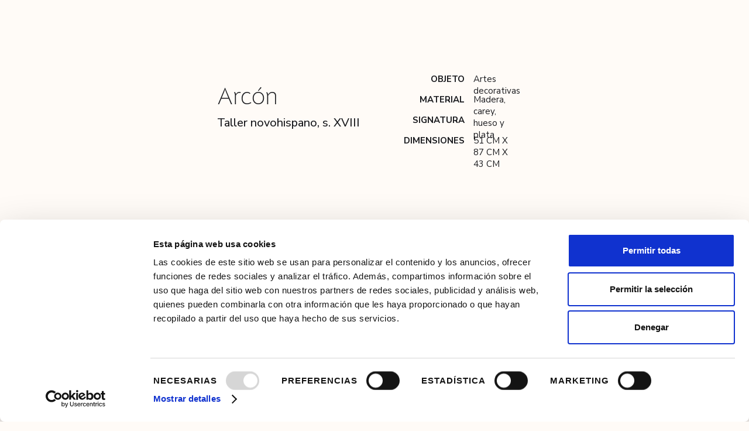

--- FILE ---
content_type: text/html; charset=utf-8
request_url: https://www.palaciodeliria.com/galeria/arcon
body_size: 4604
content:
<!DOCTYPE html><!-- Last Published: Wed Jan 21 2026 09:09:14 GMT+0000 (Coordinated Universal Time) --><html data-wf-domain="www.palaciodeliria.com" data-wf-page="661555f2372105900fdcfaa9" data-wf-site="6613d3278a06d9f4973b3286" lang="es" data-wf-collection="661555f1372105900fdcfa76" data-wf-item-slug="arcon"><head><meta charset="utf-8"/><title>Palacio De Liria</title><link rel="alternate" hrefLang="x-default" href="https://www.palaciodeliria.com/galeria/arcon"/><link rel="alternate" hrefLang="es" href="https://www.palaciodeliria.com/galeria/arcon"/><link rel="alternate" hrefLang="en" href="https://www.palaciodeliria.com/en/galeria/arcon"/><link rel="alternate" hrefLang="fr" href="https://www.palaciodeliria.com/fr/galeria/arcon"/><meta content="width=device-width, initial-scale=1" name="viewport"/><link href="https://cdn.prod.website-files.com/6613d3278a06d9f4973b3286/css/palacio-de-liria.webflow.shared.98ff292b8.css" rel="stylesheet" type="text/css" integrity="sha384-mP8pK4yHJQIcN9jke8C3ptjhTp0J1zMUhj9VBPY6ziISYiZzdwxrmdOsNzMOPWiC" crossorigin="anonymous"/><link href="https://fonts.googleapis.com" rel="preconnect"/><link href="https://fonts.gstatic.com" rel="preconnect" crossorigin="anonymous"/><script src="https://ajax.googleapis.com/ajax/libs/webfont/1.6.26/webfont.js" type="text/javascript"></script><script type="text/javascript">WebFont.load({  google: {    families: ["Montserrat:100,100italic,200,200italic,300,300italic,400,400italic,500,500italic,600,600italic,700,700italic,800,800italic,900,900italic","Bitter:400,700,400italic","Nunito Sans:200,300,regular,500,600,700,800,900,200italic,300italic,italic,600italic,700italic,800italic","Bellota Text:300,regular,700","Bellota:300,regular,700","Bellota Text:300,regular,700"]  }});</script><script type="text/javascript">!function(o,c){var n=c.documentElement,t=" w-mod-";n.className+=t+"js",("ontouchstart"in o||o.DocumentTouch&&c instanceof DocumentTouch)&&(n.className+=t+"touch")}(window,document);</script><link href="https://cdn.prod.website-files.com/6613d3278a06d9f4973b3286/664dc99ad3b06e9e6c3441c9_liria%20favicon%20small.png" rel="shortcut icon" type="image/x-icon"/><link href="https://cdn.prod.website-files.com/6613d3278a06d9f4973b3286/664dc9a62309fc5901d6f978_favicon%20icon%20big.png" rel="apple-touch-icon"/><!-- Finsweet Cookie Consent -->
<script async src="https://cdn.jsdelivr.net/npm/@finsweet/cookie-consent@1/fs-cc.js" fs-cc-mode="opt-in"></script>

<!-- Google tag (gtag.js) -->
<script async src="https://www.googletagmanager.com/gtag/js?id=G-GFQ9EQWRV5"></script>
<script>
  window.dataLayer = window.dataLayer || [];
  function gtag(){dataLayer.push(arguments);}
  gtag('js', new Date());

  gtag('config', 'G-GFQ9EQWRV5');
</script>

<!-- Google Tag Manager -->
<script>(function(w,d,s,l,i){w[l]=w[l]||[];w[l].push({'gtm.start':
new Date().getTime(),event:'gtm.js'});var f=d.getElementsByTagName(s)[0],
j=d.createElement(s),dl=l!='dataLayer'?'&l='+l:'';j.async=true;j.src=
'https://www.googletagmanager.com/gtm.js?id='+i+dl;f.parentNode.insertBefore(j,f);
})(window,document,'script','dataLayer','GTM-PQDKLBJ');</script>
<!-- End Google Tag Manager -->

<script id="Cookiebot" src="https://consent.cookiebot.com/uc.js" data-cbid="28e3ab7d-8209-42f0-a674-664e90ff2252" data-blockingmode="auto" type="text/javascript"></script>
<script type="text/javascript">window.__WEBFLOW_CURRENCY_SETTINGS = {"currencyCode":"USD","symbol":"$","decimal":".","fractionDigits":2,"group":",","template":"{{wf {\"path\":\"symbol\",\"type\":\"PlainText\"} }} {{wf {\"path\":\"amount\",\"type\":\"CommercePrice\"} }} {{wf {\"path\":\"currencyCode\",\"type\":\"PlainText\"} }}","hideDecimalForWholeNumbers":false};</script></head><body class="body-5"><div data-collapse="all" data-animation="over-left" data-duration="400" data-easing="ease-in" data-easing2="linear" data-doc-height="1" role="banner" class="mainnavigation w-nav"><div class="navigation-items top"><div class="navigation-wrap"><nav role="navigation" class="navigation-items side-menu w-nav-menu"><div class="div-block-6"><a href="/historia" class="navigation-item w-nav-link">historia</a><a href="/actividades-exposiciones-madrid" class="navigation-item w-nav-link">Actividades</a><a href="#" class="navigation-item w-nav-link">Galería</a><a href="/actualidad" class="navigation-item w-nav-link">Actualidad</a><a href="/contenido" class="navigation-item w-nav-link">Información visita</a><a href="/contacto" class="navigation-item w-nav-link">contacto</a><a href="#" class="button-4 w-button">Venta de entradas</a><div id="w-node-_3a409cba-d788-267a-e86a-c2f10b4d1602-0fdcfaa9" class="w-layout-layout quick-stack-2 wf-layout-layout"><div class="w-layout-cell cell-3"><img src="https://cdn.prod.website-files.com/6613d3278a06d9f4973b3286/661542c33b42081ee6c14219_Vectors-Wrapper.svg" loading="lazy" width="30" alt="Instagram Icon
"/></div><div class="w-layout-cell cell-4"><img src="https://cdn.prod.website-files.com/6613d3278a06d9f4973b3286/661542c33b42081ee6c1421b_Vectors-Wrapper.svg" loading="lazy" width="37" alt="youtube icon
"/></div><div class="w-layout-cell cell-5"><img src="https://cdn.prod.website-files.com/6613d3278a06d9f4973b3286/661542c33b42081ee6c1421c_Vectors-Wrapper.svg" loading="lazy" width="30" alt="Facebook icon"/></div><div class="w-layout-cell cell-6"><img src="https://cdn.prod.website-files.com/6613d3278a06d9f4973b3286/661542c33b42081ee6c1421d_Vectors-Wrapper.svg" loading="lazy" width="30" alt="Linkedin icon"/></div></div></div></nav><div class="menu-button w-nav-button"><img src="https://cdn.prod.website-files.com/6613d3278a06d9f4973b3286/662229b24e943c788c4b9f0d_hamburger%20menu%20ucon%20liria.png" width="27" alt="Hamburger menu" class="menu-icon"/></div></div><a href="/" class="logo-link w-nav-brand"><img src="https://cdn.prod.website-files.com/6613d3278a06d9f4973b3286/66222810e8964536396a24d4_lirialogo1verde.png" width="50" sizes="100vw" srcset="https://cdn.prod.website-files.com/6613d3278a06d9f4973b3286/66222810e8964536396a24d4_lirialogo1verde-p-500.png 500w, https://cdn.prod.website-files.com/6613d3278a06d9f4973b3286/66222810e8964536396a24d4_lirialogo1verde-p-800.png 800w, https://cdn.prod.website-files.com/6613d3278a06d9f4973b3286/66222810e8964536396a24d4_lirialogo1verde-p-1080.png 1080w, https://cdn.prod.website-files.com/6613d3278a06d9f4973b3286/66222810e8964536396a24d4_lirialogo1verde.png 1650w" alt="Logo Palacio de Liria" class="logo-image"/></a><a href="https://entradas.palaciodeliria.com/es/" target="_blank" class="cta antracita w-button">Venta de entradas</a></div></div><div class="section-5"><div class="container-7"><section class="section-15"><div id="w-node-dc7ddab3-ee39-af64-7ff7-bb1f6d230b45-0fdcfaa9" class="w-layout-layout quick-stack-7 wf-layout-layout"><div class="w-layout-cell cell-14"><h2 class="heading-8">Arcón</h2><h3 class="heading-7">Taller novohispano, s. XVIII</h3></div><div class="w-layout-cell cell-16"><div id="w-node-_905e0da1-b593-f940-b90d-58b39de466c2-0fdcfaa9" class="w-layout-layout quick-stack-6 wf-layout-layout"><div class="w-layout-cell cell-26"><div class="text-block-21">OBJETO</div></div><div class="w-layout-cell"><div>Artes decorativas</div></div><div class="w-layout-cell cell-27"><div class="bold">MATERIAL</div></div><div class="w-layout-cell"><div>Madera, carey, hueso y plata</div></div><div class="w-layout-cell cell-28"><div class="text-block-21">SIGNATURA</div></div><div class="w-layout-cell"><div class="w-dyn-bind-empty"></div></div><div class="w-layout-cell cell-29"><div class="text-block-21">DIMENSIONES</div></div><div class="w-layout-cell"><div>51 CM X 87 CM X 43 CM</div></div></div></div></div></section><div class="small-container-2"><div class="text-block-39 w-dyn-bind-empty"></div><div class="text-block-39 w-dyn-bind-empty"></div></div></div></div><section class="section-29"><div class="w-layout-blockcontainer container-38 w-container"><h1 class="heading-22">Arcón</h1><div class="text-block-42">Taller novohispano, s. XVIII</div><div class="w-layout-grid grid-2"><div class="text-block-43">Objeto</div><div class="text-block-44">Artes decorativas</div><div class="text-block-43">Material</div><div class="text-block-44">Madera, carey, hueso y plata</div><div class="text-block-43">Signatura</div><div class="text-block-44 w-dyn-bind-empty"></div><div class="text-block-43">Dimensiones</div><div class="text-block-44">51 CM X 87 CM X 43 CM</div></div></div></section><section class="section-14"><div class="w-layout-blockcontainer container-19 w-container"><img src="https://cdn.prod.website-files.com/6613d3278a06d9f4973b32d8/663b515251c8e69dd351d3f3_663b2f97edb2d7b57e6d8a11_ARCO%25CC%2581N.avif" loading="lazy" alt=""/></div></section><div class="footer-mobile"><img src="https://cdn.prod.website-files.com/6613d3278a06d9f4973b3286/6613d5bfac06bc65a40f388b_lirialogo1blanco%20(2).svg" loading="lazy" alt="Palacio de Liria logo" class="image-36"/><div class="container-28"><a href="https://www.instagram.com/palaciodeliria?utm_source=ig_web_button_share_sheet&amp;igsh=ZDNlZDc0MzIxNw==" class="w-inline-block"><img src="https://cdn.prod.website-files.com/6613d3278a06d9f4973b3286/661542c33b42081ee6c14219_Vectors-Wrapper.svg" loading="lazy" alt="Instagram Icon
" class="image-33"/></a><a href="https://www.facebook.com/PalaciodeLiria/" target="_blank" class="w-inline-block"><img src="https://cdn.prod.website-files.com/6613d3278a06d9f4973b3286/661542c33b42081ee6c1421c_Vectors-Wrapper.svg" loading="lazy" alt="Facebook icon" class="image-37"/></a></div><div class="footer-links-3"><a href="https://www.google.com/maps/d/u/0/viewer?mid=1u9vwis1svt_jJEQR3oC1nNCzmN0&amp;hl=es&amp;ll=40.427708%2C-3.7125419999999987&amp;z=17" target="_blank" class="w-inline-block"><div class="link-7">Calle de la Princesa, 20, 28008 Madrid</div></a><a href="mailto:info@palaciodeliria.com?subject=Informaci%C3%B3n%20Palacio%20de%20Liria" class="w-inline-block"><div class="link-6">info@palaciodeliria.com</div></a><div class="link-7">Contacto: En horario de 10:00 a 13:30 y de 16:00 a 19:15, de lunes a domingo, días festivos incluidos. Excepto lunes tarde.<br/><strong>Teléfono: (+34) 915908454</strong></div></div><div class="div-block-38"><a data-w-id="d9644903-9ce8-bb45-a199-14a6b95e1bc2" href="#" class="button-13 white w-button">NEWSLETTER</a></div><div class="div-block-28"><img src="https://cdn.prod.website-files.com/6613d3278a06d9f4973b3286/663b7ec415482471bc7400a0_Mastercard%20logo.png" loading="lazy" width="56" sizes="(max-width: 479px) 100vw, 56px" alt="Mastercard logo
" srcset="https://cdn.prod.website-files.com/6613d3278a06d9f4973b3286/663b7ec415482471bc7400a0_Mastercard%20logo-p-500.png 500w, https://cdn.prod.website-files.com/6613d3278a06d9f4973b3286/663b7ec415482471bc7400a0_Mastercard%20logo-p-800.png 800w, https://cdn.prod.website-files.com/6613d3278a06d9f4973b3286/663b7ec415482471bc7400a0_Mastercard%20logo.png 1000w"/><div class="text-block-52">Con el apoyo de Mastercard</div></div><div class="content-13"><div class="footer-links-3 horizontal"><div class="link-7 horizontal">Política de privacidad</div><div class="link-7 horizontal">Política de cookies</div><div class="link-7 horizontal">Aviso Legal</div></div></div><div class="w-layout-blockcontainer container-52 w-container"><div class="text-31 _1">Copyright © 2022 Palacio de Liria</div><div class="text-31">Crafted by <a href="#" class="link-15">ATTOMO DIGITAL</a></div></div></div><div data-animation="default" class="navbar w-nav" data-easing2="ease" data-easing="ease" data-collapse="medium" role="banner" data-no-scroll="1" data-duration="400" data-doc-height="1"><div class="container-27 w-container"><a href="/" class="brand w-nav-brand"><img src="https://cdn.prod.website-files.com/6613d3278a06d9f4973b3286/662b6e688e3da296c66fb2a8_PL%20green%20BG.png" loading="lazy" alt="" class="image-17"/></a><div data-w-id="562db851-3f2d-b16d-4036-f975afc0cca6" class="hamburger-menu-hm12 w-nav-button"><nav role="navigation" class="nav-menu w-nav-menu"><a href="/historia" class="nav-link w-nav-link">Historia</a><a href="/actividades-exposiciones-madrid" class="nav-link w-nav-link">actividades</a><a href="/galeria" class="nav-link w-nav-link">galería</a><a href="/actualidad" class="nav-link w-nav-link">actualidad</a><a href="/contenido" class="nav-link w-nav-link">información visita</a><a href="/contacto" class="nav-link w-nav-link">Contacto</a><a href="#" class="nav-link menubutton w-nav-link">Contact</a><div class="w-layout-blockcontainer container-26 w-container"><img src="https://cdn.prod.website-files.com/6613d3278a06d9f4973b3286/661542c33b42081ee6c1421d_Vectors-Wrapper.svg" loading="lazy" alt="Linkedin icon"/><img src="https://cdn.prod.website-files.com/6613d3278a06d9f4973b3286/661542c33b42081ee6c1421c_Vectors-Wrapper.svg" loading="lazy" alt="Facebook icon"/><img src="https://cdn.prod.website-files.com/6613d3278a06d9f4973b3286/661542c33b42081ee6c1421b_Vectors-Wrapper.svg" loading="lazy" alt="youtube icon
"/><img src="https://cdn.prod.website-files.com/6613d3278a06d9f4973b3286/661542c33b42081ee6c14219_Vectors-Wrapper.svg" loading="lazy" alt="Instagram Icon
"/></div></nav><div class="top-bar-hm12"></div><div class="middle-bar-hm12"></div><div class="bottom-bar-hm12"></div><div class="cross-bar-1-hm12"></div><div class="cross-bar-2-hm12"></div></div></div></div><script src="https://d3e54v103j8qbb.cloudfront.net/js/jquery-3.5.1.min.dc5e7f18c8.js?site=6613d3278a06d9f4973b3286" type="text/javascript" integrity="sha256-9/aliU8dGd2tb6OSsuzixeV4y/faTqgFtohetphbbj0=" crossorigin="anonymous"></script><script src="https://cdn.prod.website-files.com/6613d3278a06d9f4973b3286/js/webflow.schunk.36b8fb49256177c8.js" type="text/javascript" integrity="sha384-4abIlA5/v7XaW1HMXKBgnUuhnjBYJ/Z9C1OSg4OhmVw9O3QeHJ/qJqFBERCDPv7G" crossorigin="anonymous"></script><script src="https://cdn.prod.website-files.com/6613d3278a06d9f4973b3286/js/webflow.schunk.8ba1ca05666b9b8f.js" type="text/javascript" integrity="sha384-Qz6qN3j5LgWsPjacqX022F2zyJT+mhSidqQQPkY07sv5nHCk5QuWPHvD5NX/TpON" crossorigin="anonymous"></script><script src="https://cdn.prod.website-files.com/6613d3278a06d9f4973b3286/js/webflow.41753d93.ea814c10921df6de.js" type="text/javascript" integrity="sha384-qn0v1/xDFZx3nUArIXrNG6sB3tHQ0GUNmJ0IQ/VHcQcmCsJfD2M+oQtlY7Uoov0b" crossorigin="anonymous"></script><!-- Google Tag Manager (noscript) -->
<noscript><iframe src="https://www.googletagmanager.com/ns.html?id=GTM-PQDKLBJ"
height="0" width="0" style="display:none;visibility:hidden"></iframe></noscript>
<!-- End Google Tag Manager (noscript) --></body></html>

--- FILE ---
content_type: text/css
request_url: https://cdn.prod.website-files.com/6613d3278a06d9f4973b3286/css/palacio-de-liria.webflow.shared.98ff292b8.css
body_size: 44781
content:
html {
  -webkit-text-size-adjust: 100%;
  -ms-text-size-adjust: 100%;
  font-family: sans-serif;
}

body {
  margin: 0;
}

article, aside, details, figcaption, figure, footer, header, hgroup, main, menu, nav, section, summary {
  display: block;
}

audio, canvas, progress, video {
  vertical-align: baseline;
  display: inline-block;
}

audio:not([controls]) {
  height: 0;
  display: none;
}

[hidden], template {
  display: none;
}

a {
  background-color: #0000;
}

a:active, a:hover {
  outline: 0;
}

abbr[title] {
  border-bottom: 1px dotted;
}

b, strong {
  font-weight: bold;
}

dfn {
  font-style: italic;
}

h1 {
  margin: .67em 0;
  font-size: 2em;
}

mark {
  color: #000;
  background: #ff0;
}

small {
  font-size: 80%;
}

sub, sup {
  vertical-align: baseline;
  font-size: 75%;
  line-height: 0;
  position: relative;
}

sup {
  top: -.5em;
}

sub {
  bottom: -.25em;
}

img {
  border: 0;
}

svg:not(:root) {
  overflow: hidden;
}

hr {
  box-sizing: content-box;
  height: 0;
}

pre {
  overflow: auto;
}

code, kbd, pre, samp {
  font-family: monospace;
  font-size: 1em;
}

button, input, optgroup, select, textarea {
  color: inherit;
  font: inherit;
  margin: 0;
}

button {
  overflow: visible;
}

button, select {
  text-transform: none;
}

button, html input[type="button"], input[type="reset"] {
  -webkit-appearance: button;
  cursor: pointer;
}

button[disabled], html input[disabled] {
  cursor: default;
}

button::-moz-focus-inner, input::-moz-focus-inner {
  border: 0;
  padding: 0;
}

input {
  line-height: normal;
}

input[type="checkbox"], input[type="radio"] {
  box-sizing: border-box;
  padding: 0;
}

input[type="number"]::-webkit-inner-spin-button, input[type="number"]::-webkit-outer-spin-button {
  height: auto;
}

input[type="search"] {
  -webkit-appearance: none;
}

input[type="search"]::-webkit-search-cancel-button, input[type="search"]::-webkit-search-decoration {
  -webkit-appearance: none;
}

legend {
  border: 0;
  padding: 0;
}

textarea {
  overflow: auto;
}

optgroup {
  font-weight: bold;
}

table {
  border-collapse: collapse;
  border-spacing: 0;
}

td, th {
  padding: 0;
}

@font-face {
  font-family: webflow-icons;
  src: url("[data-uri]") format("truetype");
  font-weight: normal;
  font-style: normal;
}

[class^="w-icon-"], [class*=" w-icon-"] {
  speak: none;
  font-variant: normal;
  text-transform: none;
  -webkit-font-smoothing: antialiased;
  -moz-osx-font-smoothing: grayscale;
  font-style: normal;
  font-weight: normal;
  line-height: 1;
  font-family: webflow-icons !important;
}

.w-icon-slider-right:before {
  content: "";
}

.w-icon-slider-left:before {
  content: "";
}

.w-icon-nav-menu:before {
  content: "";
}

.w-icon-arrow-down:before, .w-icon-dropdown-toggle:before {
  content: "";
}

.w-icon-file-upload-remove:before {
  content: "";
}

.w-icon-file-upload-icon:before {
  content: "";
}

* {
  box-sizing: border-box;
}

html {
  height: 100%;
}

body {
  color: #333;
  background-color: #fff;
  min-height: 100%;
  margin: 0;
  font-family: Arial, sans-serif;
  font-size: 14px;
  line-height: 20px;
}

img {
  vertical-align: middle;
  max-width: 100%;
  display: inline-block;
}

html.w-mod-touch * {
  background-attachment: scroll !important;
}

.w-block {
  display: block;
}

.w-inline-block {
  max-width: 100%;
  display: inline-block;
}

.w-clearfix:before, .w-clearfix:after {
  content: " ";
  grid-area: 1 / 1 / 2 / 2;
  display: table;
}

.w-clearfix:after {
  clear: both;
}

.w-hidden {
  display: none;
}

.w-button {
  color: #fff;
  line-height: inherit;
  cursor: pointer;
  background-color: #3898ec;
  border: 0;
  border-radius: 0;
  padding: 9px 15px;
  text-decoration: none;
  display: inline-block;
}

input.w-button {
  -webkit-appearance: button;
}

html[data-w-dynpage] [data-w-cloak] {
  color: #0000 !important;
}

.w-code-block {
  margin: unset;
}

pre.w-code-block code {
  all: inherit;
}

.w-optimization {
  display: contents;
}

.w-webflow-badge, .w-webflow-badge > img {
  box-sizing: unset;
  width: unset;
  height: unset;
  max-height: unset;
  max-width: unset;
  min-height: unset;
  min-width: unset;
  margin: unset;
  padding: unset;
  float: unset;
  clear: unset;
  border: unset;
  border-radius: unset;
  background: unset;
  background-image: unset;
  background-position: unset;
  background-size: unset;
  background-repeat: unset;
  background-origin: unset;
  background-clip: unset;
  background-attachment: unset;
  background-color: unset;
  box-shadow: unset;
  transform: unset;
  direction: unset;
  font-family: unset;
  font-weight: unset;
  color: unset;
  font-size: unset;
  line-height: unset;
  font-style: unset;
  font-variant: unset;
  text-align: unset;
  letter-spacing: unset;
  -webkit-text-decoration: unset;
  text-decoration: unset;
  text-indent: unset;
  text-transform: unset;
  list-style-type: unset;
  text-shadow: unset;
  vertical-align: unset;
  cursor: unset;
  white-space: unset;
  word-break: unset;
  word-spacing: unset;
  word-wrap: unset;
  transition: unset;
}

.w-webflow-badge {
  white-space: nowrap;
  cursor: pointer;
  box-shadow: 0 0 0 1px #0000001a, 0 1px 3px #0000001a;
  visibility: visible !important;
  opacity: 1 !important;
  z-index: 2147483647 !important;
  color: #aaadb0 !important;
  overflow: unset !important;
  background-color: #fff !important;
  border-radius: 3px !important;
  width: auto !important;
  height: auto !important;
  margin: 0 !important;
  padding: 6px !important;
  font-size: 12px !important;
  line-height: 14px !important;
  text-decoration: none !important;
  display: inline-block !important;
  position: fixed !important;
  inset: auto 12px 12px auto !important;
  transform: none !important;
}

.w-webflow-badge > img {
  position: unset;
  visibility: unset !important;
  opacity: 1 !important;
  vertical-align: middle !important;
  display: inline-block !important;
}

h1, h2, h3, h4, h5, h6 {
  margin-bottom: 10px;
  font-weight: bold;
}

h1 {
  margin-top: 20px;
  font-size: 38px;
  line-height: 44px;
}

h2 {
  margin-top: 20px;
  font-size: 32px;
  line-height: 36px;
}

h3 {
  margin-top: 20px;
  font-size: 24px;
  line-height: 30px;
}

h4 {
  margin-top: 10px;
  font-size: 18px;
  line-height: 24px;
}

h5 {
  margin-top: 10px;
  font-size: 14px;
  line-height: 20px;
}

h6 {
  margin-top: 10px;
  font-size: 12px;
  line-height: 18px;
}

p {
  margin-top: 0;
  margin-bottom: 10px;
}

blockquote {
  border-left: 5px solid #e2e2e2;
  margin: 0 0 10px;
  padding: 10px 20px;
  font-size: 18px;
  line-height: 22px;
}

figure {
  margin: 0 0 10px;
}

figcaption {
  text-align: center;
  margin-top: 5px;
}

ul, ol {
  margin-top: 0;
  margin-bottom: 10px;
  padding-left: 40px;
}

.w-list-unstyled {
  padding-left: 0;
  list-style: none;
}

.w-embed:before, .w-embed:after {
  content: " ";
  grid-area: 1 / 1 / 2 / 2;
  display: table;
}

.w-embed:after {
  clear: both;
}

.w-video {
  width: 100%;
  padding: 0;
  position: relative;
}

.w-video iframe, .w-video object, .w-video embed {
  border: none;
  width: 100%;
  height: 100%;
  position: absolute;
  top: 0;
  left: 0;
}

fieldset {
  border: 0;
  margin: 0;
  padding: 0;
}

button, [type="button"], [type="reset"] {
  cursor: pointer;
  -webkit-appearance: button;
  border: 0;
}

.w-form {
  margin: 0 0 15px;
}

.w-form-done {
  text-align: center;
  background-color: #ddd;
  padding: 20px;
  display: none;
}

.w-form-fail {
  background-color: #ffdede;
  margin-top: 10px;
  padding: 10px;
  display: none;
}

label {
  margin-bottom: 5px;
  font-weight: bold;
  display: block;
}

.w-input, .w-select {
  color: #333;
  vertical-align: middle;
  background-color: #fff;
  border: 1px solid #ccc;
  width: 100%;
  height: 38px;
  margin-bottom: 10px;
  padding: 8px 12px;
  font-size: 14px;
  line-height: 1.42857;
  display: block;
}

.w-input::placeholder, .w-select::placeholder {
  color: #999;
}

.w-input:focus, .w-select:focus {
  border-color: #3898ec;
  outline: 0;
}

.w-input[disabled], .w-select[disabled], .w-input[readonly], .w-select[readonly], fieldset[disabled] .w-input, fieldset[disabled] .w-select {
  cursor: not-allowed;
}

.w-input[disabled]:not(.w-input-disabled), .w-select[disabled]:not(.w-input-disabled), .w-input[readonly], .w-select[readonly], fieldset[disabled]:not(.w-input-disabled) .w-input, fieldset[disabled]:not(.w-input-disabled) .w-select {
  background-color: #eee;
}

textarea.w-input, textarea.w-select {
  height: auto;
}

.w-select {
  background-color: #f3f3f3;
}

.w-select[multiple] {
  height: auto;
}

.w-form-label {
  cursor: pointer;
  margin-bottom: 0;
  font-weight: normal;
  display: inline-block;
}

.w-radio {
  margin-bottom: 5px;
  padding-left: 20px;
  display: block;
}

.w-radio:before, .w-radio:after {
  content: " ";
  grid-area: 1 / 1 / 2 / 2;
  display: table;
}

.w-radio:after {
  clear: both;
}

.w-radio-input {
  float: left;
  margin: 3px 0 0 -20px;
  line-height: normal;
}

.w-file-upload {
  margin-bottom: 10px;
  display: block;
}

.w-file-upload-input {
  opacity: 0;
  z-index: -100;
  width: .1px;
  height: .1px;
  position: absolute;
  overflow: hidden;
}

.w-file-upload-default, .w-file-upload-uploading, .w-file-upload-success {
  color: #333;
  display: inline-block;
}

.w-file-upload-error {
  margin-top: 10px;
  display: block;
}

.w-file-upload-default.w-hidden, .w-file-upload-uploading.w-hidden, .w-file-upload-error.w-hidden, .w-file-upload-success.w-hidden {
  display: none;
}

.w-file-upload-uploading-btn {
  cursor: pointer;
  background-color: #fafafa;
  border: 1px solid #ccc;
  margin: 0;
  padding: 8px 12px;
  font-size: 14px;
  font-weight: normal;
  display: flex;
}

.w-file-upload-file {
  background-color: #fafafa;
  border: 1px solid #ccc;
  flex-grow: 1;
  justify-content: space-between;
  margin: 0;
  padding: 8px 9px 8px 11px;
  display: flex;
}

.w-file-upload-file-name {
  font-size: 14px;
  font-weight: normal;
  display: block;
}

.w-file-remove-link {
  cursor: pointer;
  width: auto;
  height: auto;
  margin-top: 3px;
  margin-left: 10px;
  padding: 3px;
  display: block;
}

.w-icon-file-upload-remove {
  margin: auto;
  font-size: 10px;
}

.w-file-upload-error-msg {
  color: #ea384c;
  padding: 2px 0;
  display: inline-block;
}

.w-file-upload-info {
  padding: 0 12px;
  line-height: 38px;
  display: inline-block;
}

.w-file-upload-label {
  cursor: pointer;
  background-color: #fafafa;
  border: 1px solid #ccc;
  margin: 0;
  padding: 8px 12px;
  font-size: 14px;
  font-weight: normal;
  display: inline-block;
}

.w-icon-file-upload-icon, .w-icon-file-upload-uploading {
  width: 20px;
  margin-right: 8px;
  display: inline-block;
}

.w-icon-file-upload-uploading {
  height: 20px;
}

.w-container {
  max-width: 940px;
  margin-left: auto;
  margin-right: auto;
}

.w-container:before, .w-container:after {
  content: " ";
  grid-area: 1 / 1 / 2 / 2;
  display: table;
}

.w-container:after {
  clear: both;
}

.w-container .w-row {
  margin-left: -10px;
  margin-right: -10px;
}

.w-row:before, .w-row:after {
  content: " ";
  grid-area: 1 / 1 / 2 / 2;
  display: table;
}

.w-row:after {
  clear: both;
}

.w-row .w-row {
  margin-left: 0;
  margin-right: 0;
}

.w-col {
  float: left;
  width: 100%;
  min-height: 1px;
  padding-left: 10px;
  padding-right: 10px;
  position: relative;
}

.w-col .w-col {
  padding-left: 0;
  padding-right: 0;
}

.w-col-1 {
  width: 8.33333%;
}

.w-col-2 {
  width: 16.6667%;
}

.w-col-3 {
  width: 25%;
}

.w-col-4 {
  width: 33.3333%;
}

.w-col-5 {
  width: 41.6667%;
}

.w-col-6 {
  width: 50%;
}

.w-col-7 {
  width: 58.3333%;
}

.w-col-8 {
  width: 66.6667%;
}

.w-col-9 {
  width: 75%;
}

.w-col-10 {
  width: 83.3333%;
}

.w-col-11 {
  width: 91.6667%;
}

.w-col-12 {
  width: 100%;
}

.w-hidden-main {
  display: none !important;
}

@media screen and (max-width: 991px) {
  .w-container {
    max-width: 728px;
  }

  .w-hidden-main {
    display: inherit !important;
  }

  .w-hidden-medium {
    display: none !important;
  }

  .w-col-medium-1 {
    width: 8.33333%;
  }

  .w-col-medium-2 {
    width: 16.6667%;
  }

  .w-col-medium-3 {
    width: 25%;
  }

  .w-col-medium-4 {
    width: 33.3333%;
  }

  .w-col-medium-5 {
    width: 41.6667%;
  }

  .w-col-medium-6 {
    width: 50%;
  }

  .w-col-medium-7 {
    width: 58.3333%;
  }

  .w-col-medium-8 {
    width: 66.6667%;
  }

  .w-col-medium-9 {
    width: 75%;
  }

  .w-col-medium-10 {
    width: 83.3333%;
  }

  .w-col-medium-11 {
    width: 91.6667%;
  }

  .w-col-medium-12 {
    width: 100%;
  }

  .w-col-stack {
    width: 100%;
    left: auto;
    right: auto;
  }
}

@media screen and (max-width: 767px) {
  .w-hidden-main, .w-hidden-medium {
    display: inherit !important;
  }

  .w-hidden-small {
    display: none !important;
  }

  .w-row, .w-container .w-row {
    margin-left: 0;
    margin-right: 0;
  }

  .w-col {
    width: 100%;
    left: auto;
    right: auto;
  }

  .w-col-small-1 {
    width: 8.33333%;
  }

  .w-col-small-2 {
    width: 16.6667%;
  }

  .w-col-small-3 {
    width: 25%;
  }

  .w-col-small-4 {
    width: 33.3333%;
  }

  .w-col-small-5 {
    width: 41.6667%;
  }

  .w-col-small-6 {
    width: 50%;
  }

  .w-col-small-7 {
    width: 58.3333%;
  }

  .w-col-small-8 {
    width: 66.6667%;
  }

  .w-col-small-9 {
    width: 75%;
  }

  .w-col-small-10 {
    width: 83.3333%;
  }

  .w-col-small-11 {
    width: 91.6667%;
  }

  .w-col-small-12 {
    width: 100%;
  }
}

@media screen and (max-width: 479px) {
  .w-container {
    max-width: none;
  }

  .w-hidden-main, .w-hidden-medium, .w-hidden-small {
    display: inherit !important;
  }

  .w-hidden-tiny {
    display: none !important;
  }

  .w-col {
    width: 100%;
  }

  .w-col-tiny-1 {
    width: 8.33333%;
  }

  .w-col-tiny-2 {
    width: 16.6667%;
  }

  .w-col-tiny-3 {
    width: 25%;
  }

  .w-col-tiny-4 {
    width: 33.3333%;
  }

  .w-col-tiny-5 {
    width: 41.6667%;
  }

  .w-col-tiny-6 {
    width: 50%;
  }

  .w-col-tiny-7 {
    width: 58.3333%;
  }

  .w-col-tiny-8 {
    width: 66.6667%;
  }

  .w-col-tiny-9 {
    width: 75%;
  }

  .w-col-tiny-10 {
    width: 83.3333%;
  }

  .w-col-tiny-11 {
    width: 91.6667%;
  }

  .w-col-tiny-12 {
    width: 100%;
  }
}

.w-widget {
  position: relative;
}

.w-widget-map {
  width: 100%;
  height: 400px;
}

.w-widget-map label {
  width: auto;
  display: inline;
}

.w-widget-map img {
  max-width: inherit;
}

.w-widget-map .gm-style-iw {
  text-align: center;
}

.w-widget-map .gm-style-iw > button {
  display: none !important;
}

.w-widget-twitter {
  overflow: hidden;
}

.w-widget-twitter-count-shim {
  vertical-align: top;
  text-align: center;
  background: #fff;
  border: 1px solid #758696;
  border-radius: 3px;
  width: 28px;
  height: 20px;
  display: inline-block;
  position: relative;
}

.w-widget-twitter-count-shim * {
  pointer-events: none;
  -webkit-user-select: none;
  user-select: none;
}

.w-widget-twitter-count-shim .w-widget-twitter-count-inner {
  text-align: center;
  color: #999;
  font-family: serif;
  font-size: 15px;
  line-height: 12px;
  position: relative;
}

.w-widget-twitter-count-shim .w-widget-twitter-count-clear {
  display: block;
  position: relative;
}

.w-widget-twitter-count-shim.w--large {
  width: 36px;
  height: 28px;
}

.w-widget-twitter-count-shim.w--large .w-widget-twitter-count-inner {
  font-size: 18px;
  line-height: 18px;
}

.w-widget-twitter-count-shim:not(.w--vertical) {
  margin-left: 5px;
  margin-right: 8px;
}

.w-widget-twitter-count-shim:not(.w--vertical).w--large {
  margin-left: 6px;
}

.w-widget-twitter-count-shim:not(.w--vertical):before, .w-widget-twitter-count-shim:not(.w--vertical):after {
  content: " ";
  pointer-events: none;
  border: solid #0000;
  width: 0;
  height: 0;
  position: absolute;
  top: 50%;
  left: 0;
}

.w-widget-twitter-count-shim:not(.w--vertical):before {
  border-width: 4px;
  border-color: #75869600 #5d6c7b #75869600 #75869600;
  margin-top: -4px;
  margin-left: -9px;
}

.w-widget-twitter-count-shim:not(.w--vertical).w--large:before {
  border-width: 5px;
  margin-top: -5px;
  margin-left: -10px;
}

.w-widget-twitter-count-shim:not(.w--vertical):after {
  border-width: 4px;
  border-color: #fff0 #fff #fff0 #fff0;
  margin-top: -4px;
  margin-left: -8px;
}

.w-widget-twitter-count-shim:not(.w--vertical).w--large:after {
  border-width: 5px;
  margin-top: -5px;
  margin-left: -9px;
}

.w-widget-twitter-count-shim.w--vertical {
  width: 61px;
  height: 33px;
  margin-bottom: 8px;
}

.w-widget-twitter-count-shim.w--vertical:before, .w-widget-twitter-count-shim.w--vertical:after {
  content: " ";
  pointer-events: none;
  border: solid #0000;
  width: 0;
  height: 0;
  position: absolute;
  top: 100%;
  left: 50%;
}

.w-widget-twitter-count-shim.w--vertical:before {
  border-width: 5px;
  border-color: #5d6c7b #75869600 #75869600;
  margin-left: -5px;
}

.w-widget-twitter-count-shim.w--vertical:after {
  border-width: 4px;
  border-color: #fff #fff0 #fff0;
  margin-left: -4px;
}

.w-widget-twitter-count-shim.w--vertical .w-widget-twitter-count-inner {
  font-size: 18px;
  line-height: 22px;
}

.w-widget-twitter-count-shim.w--vertical.w--large {
  width: 76px;
}

.w-background-video {
  color: #fff;
  height: 500px;
  position: relative;
  overflow: hidden;
}

.w-background-video > video {
  object-fit: cover;
  z-index: -100;
  background-position: 50%;
  background-size: cover;
  width: 100%;
  height: 100%;
  margin: auto;
  position: absolute;
  inset: -100%;
}

.w-background-video > video::-webkit-media-controls-start-playback-button {
  -webkit-appearance: none;
  display: none !important;
}

.w-background-video--control {
  background-color: #0000;
  padding: 0;
  position: absolute;
  bottom: 1em;
  right: 1em;
}

.w-background-video--control > [hidden] {
  display: none !important;
}

.w-slider {
  text-align: center;
  clear: both;
  -webkit-tap-highlight-color: #0000;
  tap-highlight-color: #0000;
  background: #ddd;
  height: 300px;
  position: relative;
}

.w-slider-mask {
  z-index: 1;
  white-space: nowrap;
  height: 100%;
  display: block;
  position: relative;
  left: 0;
  right: 0;
  overflow: hidden;
}

.w-slide {
  vertical-align: top;
  white-space: normal;
  text-align: left;
  width: 100%;
  height: 100%;
  display: inline-block;
  position: relative;
}

.w-slider-nav {
  z-index: 2;
  text-align: center;
  -webkit-tap-highlight-color: #0000;
  tap-highlight-color: #0000;
  height: 40px;
  margin: auto;
  padding-top: 10px;
  position: absolute;
  inset: auto 0 0;
}

.w-slider-nav.w-round > div {
  border-radius: 100%;
}

.w-slider-nav.w-num > div {
  font-size: inherit;
  line-height: inherit;
  width: auto;
  height: auto;
  padding: .2em .5em;
}

.w-slider-nav.w-shadow > div {
  box-shadow: 0 0 3px #3336;
}

.w-slider-nav-invert {
  color: #fff;
}

.w-slider-nav-invert > div {
  background-color: #2226;
}

.w-slider-nav-invert > div.w-active {
  background-color: #222;
}

.w-slider-dot {
  cursor: pointer;
  background-color: #fff6;
  width: 1em;
  height: 1em;
  margin: 0 3px .5em;
  transition: background-color .1s, color .1s;
  display: inline-block;
  position: relative;
}

.w-slider-dot.w-active {
  background-color: #fff;
}

.w-slider-dot:focus {
  outline: none;
  box-shadow: 0 0 0 2px #fff;
}

.w-slider-dot:focus.w-active {
  box-shadow: none;
}

.w-slider-arrow-left, .w-slider-arrow-right {
  cursor: pointer;
  color: #fff;
  -webkit-tap-highlight-color: #0000;
  tap-highlight-color: #0000;
  -webkit-user-select: none;
  user-select: none;
  width: 80px;
  margin: auto;
  font-size: 40px;
  position: absolute;
  inset: 0;
  overflow: hidden;
}

.w-slider-arrow-left [class^="w-icon-"], .w-slider-arrow-right [class^="w-icon-"], .w-slider-arrow-left [class*=" w-icon-"], .w-slider-arrow-right [class*=" w-icon-"] {
  position: absolute;
}

.w-slider-arrow-left:focus, .w-slider-arrow-right:focus {
  outline: 0;
}

.w-slider-arrow-left {
  z-index: 3;
  right: auto;
}

.w-slider-arrow-right {
  z-index: 4;
  left: auto;
}

.w-icon-slider-left, .w-icon-slider-right {
  width: 1em;
  height: 1em;
  margin: auto;
  inset: 0;
}

.w-slider-aria-label {
  clip: rect(0 0 0 0);
  border: 0;
  width: 1px;
  height: 1px;
  margin: -1px;
  padding: 0;
  position: absolute;
  overflow: hidden;
}

.w-slider-force-show {
  display: block !important;
}

.w-dropdown {
  text-align: left;
  z-index: 900;
  margin-left: auto;
  margin-right: auto;
  display: inline-block;
  position: relative;
}

.w-dropdown-btn, .w-dropdown-toggle, .w-dropdown-link {
  vertical-align: top;
  color: #222;
  text-align: left;
  white-space: nowrap;
  margin-left: auto;
  margin-right: auto;
  padding: 20px;
  text-decoration: none;
  position: relative;
}

.w-dropdown-toggle {
  -webkit-user-select: none;
  user-select: none;
  cursor: pointer;
  padding-right: 40px;
  display: inline-block;
}

.w-dropdown-toggle:focus {
  outline: 0;
}

.w-icon-dropdown-toggle {
  width: 1em;
  height: 1em;
  margin: auto 20px auto auto;
  position: absolute;
  top: 0;
  bottom: 0;
  right: 0;
}

.w-dropdown-list {
  background: #ddd;
  min-width: 100%;
  display: none;
  position: absolute;
}

.w-dropdown-list.w--open {
  display: block;
}

.w-dropdown-link {
  color: #222;
  padding: 10px 20px;
  display: block;
}

.w-dropdown-link.w--current {
  color: #0082f3;
}

.w-dropdown-link:focus {
  outline: 0;
}

@media screen and (max-width: 767px) {
  .w-nav-brand {
    padding-left: 10px;
  }
}

.w-lightbox-backdrop {
  cursor: auto;
  letter-spacing: normal;
  text-indent: 0;
  text-shadow: none;
  text-transform: none;
  visibility: visible;
  white-space: normal;
  word-break: normal;
  word-spacing: normal;
  word-wrap: normal;
  color: #fff;
  text-align: center;
  z-index: 2000;
  opacity: 0;
  -webkit-user-select: none;
  -moz-user-select: none;
  -webkit-tap-highlight-color: transparent;
  background: #000000e6;
  outline: 0;
  font-family: Helvetica Neue, Helvetica, Ubuntu, Segoe UI, Verdana, sans-serif;
  font-size: 17px;
  font-style: normal;
  font-weight: 300;
  line-height: 1.2;
  list-style: disc;
  position: fixed;
  inset: 0;
  -webkit-transform: translate(0);
}

.w-lightbox-backdrop, .w-lightbox-container {
  -webkit-overflow-scrolling: touch;
  height: 100%;
  overflow: auto;
}

.w-lightbox-content {
  height: 100vh;
  position: relative;
  overflow: hidden;
}

.w-lightbox-view {
  opacity: 0;
  width: 100vw;
  height: 100vh;
  position: absolute;
}

.w-lightbox-view:before {
  content: "";
  height: 100vh;
}

.w-lightbox-group, .w-lightbox-group .w-lightbox-view, .w-lightbox-group .w-lightbox-view:before {
  height: 86vh;
}

.w-lightbox-frame, .w-lightbox-view:before {
  vertical-align: middle;
  display: inline-block;
}

.w-lightbox-figure {
  margin: 0;
  position: relative;
}

.w-lightbox-group .w-lightbox-figure {
  cursor: pointer;
}

.w-lightbox-img {
  width: auto;
  max-width: none;
  height: auto;
}

.w-lightbox-image {
  float: none;
  max-width: 100vw;
  max-height: 100vh;
  display: block;
}

.w-lightbox-group .w-lightbox-image {
  max-height: 86vh;
}

.w-lightbox-caption {
  text-align: left;
  text-overflow: ellipsis;
  white-space: nowrap;
  background: #0006;
  padding: .5em 1em;
  position: absolute;
  bottom: 0;
  left: 0;
  right: 0;
  overflow: hidden;
}

.w-lightbox-embed {
  width: 100%;
  height: 100%;
  position: absolute;
  inset: 0;
}

.w-lightbox-control {
  cursor: pointer;
  background-position: center;
  background-repeat: no-repeat;
  background-size: 24px;
  width: 4em;
  transition: all .3s;
  position: absolute;
  top: 0;
}

.w-lightbox-left {
  background-image: url("[data-uri]");
  display: none;
  bottom: 0;
  left: 0;
}

.w-lightbox-right {
  background-image: url("[data-uri]");
  display: none;
  bottom: 0;
  right: 0;
}

.w-lightbox-close {
  background-image: url("[data-uri]");
  background-size: 18px;
  height: 2.6em;
  right: 0;
}

.w-lightbox-strip {
  white-space: nowrap;
  padding: 0 1vh;
  line-height: 0;
  position: absolute;
  bottom: 0;
  left: 0;
  right: 0;
  overflow: auto hidden;
}

.w-lightbox-item {
  box-sizing: content-box;
  cursor: pointer;
  width: 10vh;
  padding: 2vh 1vh;
  display: inline-block;
  -webkit-transform: translate3d(0, 0, 0);
}

.w-lightbox-active {
  opacity: .3;
}

.w-lightbox-thumbnail {
  background: #222;
  height: 10vh;
  position: relative;
  overflow: hidden;
}

.w-lightbox-thumbnail-image {
  position: absolute;
  top: 0;
  left: 0;
}

.w-lightbox-thumbnail .w-lightbox-tall {
  width: 100%;
  top: 50%;
  transform: translate(0, -50%);
}

.w-lightbox-thumbnail .w-lightbox-wide {
  height: 100%;
  left: 50%;
  transform: translate(-50%);
}

.w-lightbox-spinner {
  box-sizing: border-box;
  border: 5px solid #0006;
  border-radius: 50%;
  width: 40px;
  height: 40px;
  margin-top: -20px;
  margin-left: -20px;
  animation: .8s linear infinite spin;
  position: absolute;
  top: 50%;
  left: 50%;
}

.w-lightbox-spinner:after {
  content: "";
  border: 3px solid #0000;
  border-bottom-color: #fff;
  border-radius: 50%;
  position: absolute;
  inset: -4px;
}

.w-lightbox-hide {
  display: none;
}

.w-lightbox-noscroll {
  overflow: hidden;
}

@media (min-width: 768px) {
  .w-lightbox-content {
    height: 96vh;
    margin-top: 2vh;
  }

  .w-lightbox-view, .w-lightbox-view:before {
    height: 96vh;
  }

  .w-lightbox-group, .w-lightbox-group .w-lightbox-view, .w-lightbox-group .w-lightbox-view:before {
    height: 84vh;
  }

  .w-lightbox-image {
    max-width: 96vw;
    max-height: 96vh;
  }

  .w-lightbox-group .w-lightbox-image {
    max-width: 82.3vw;
    max-height: 84vh;
  }

  .w-lightbox-left, .w-lightbox-right {
    opacity: .5;
    display: block;
  }

  .w-lightbox-close {
    opacity: .8;
  }

  .w-lightbox-control:hover {
    opacity: 1;
  }
}

.w-lightbox-inactive, .w-lightbox-inactive:hover {
  opacity: 0;
}

.w-richtext:before, .w-richtext:after {
  content: " ";
  grid-area: 1 / 1 / 2 / 2;
  display: table;
}

.w-richtext:after {
  clear: both;
}

.w-richtext[contenteditable="true"]:before, .w-richtext[contenteditable="true"]:after {
  white-space: initial;
}

.w-richtext ol, .w-richtext ul {
  overflow: hidden;
}

.w-richtext .w-richtext-figure-selected.w-richtext-figure-type-video div:after, .w-richtext .w-richtext-figure-selected[data-rt-type="video"] div:after, .w-richtext .w-richtext-figure-selected.w-richtext-figure-type-image div, .w-richtext .w-richtext-figure-selected[data-rt-type="image"] div {
  outline: 2px solid #2895f7;
}

.w-richtext figure.w-richtext-figure-type-video > div:after, .w-richtext figure[data-rt-type="video"] > div:after {
  content: "";
  display: none;
  position: absolute;
  inset: 0;
}

.w-richtext figure {
  max-width: 60%;
  position: relative;
}

.w-richtext figure > div:before {
  cursor: default !important;
}

.w-richtext figure img {
  width: 100%;
}

.w-richtext figure figcaption.w-richtext-figcaption-placeholder {
  opacity: .6;
}

.w-richtext figure div {
  color: #0000;
  font-size: 0;
}

.w-richtext figure.w-richtext-figure-type-image, .w-richtext figure[data-rt-type="image"] {
  display: table;
}

.w-richtext figure.w-richtext-figure-type-image > div, .w-richtext figure[data-rt-type="image"] > div {
  display: inline-block;
}

.w-richtext figure.w-richtext-figure-type-image > figcaption, .w-richtext figure[data-rt-type="image"] > figcaption {
  caption-side: bottom;
  display: table-caption;
}

.w-richtext figure.w-richtext-figure-type-video, .w-richtext figure[data-rt-type="video"] {
  width: 60%;
  height: 0;
}

.w-richtext figure.w-richtext-figure-type-video iframe, .w-richtext figure[data-rt-type="video"] iframe {
  width: 100%;
  height: 100%;
  position: absolute;
  top: 0;
  left: 0;
}

.w-richtext figure.w-richtext-figure-type-video > div, .w-richtext figure[data-rt-type="video"] > div {
  width: 100%;
}

.w-richtext figure.w-richtext-align-center {
  clear: both;
  margin-left: auto;
  margin-right: auto;
}

.w-richtext figure.w-richtext-align-center.w-richtext-figure-type-image > div, .w-richtext figure.w-richtext-align-center[data-rt-type="image"] > div {
  max-width: 100%;
}

.w-richtext figure.w-richtext-align-normal {
  clear: both;
}

.w-richtext figure.w-richtext-align-fullwidth {
  text-align: center;
  clear: both;
  width: 100%;
  max-width: 100%;
  margin-left: auto;
  margin-right: auto;
  display: block;
}

.w-richtext figure.w-richtext-align-fullwidth > div {
  padding-bottom: inherit;
  display: inline-block;
}

.w-richtext figure.w-richtext-align-fullwidth > figcaption {
  display: block;
}

.w-richtext figure.w-richtext-align-floatleft {
  float: left;
  clear: none;
  margin-right: 15px;
}

.w-richtext figure.w-richtext-align-floatright {
  float: right;
  clear: none;
  margin-left: 15px;
}

.w-nav {
  z-index: 1000;
  background: #ddd;
  position: relative;
}

.w-nav:before, .w-nav:after {
  content: " ";
  grid-area: 1 / 1 / 2 / 2;
  display: table;
}

.w-nav:after {
  clear: both;
}

.w-nav-brand {
  float: left;
  color: #333;
  text-decoration: none;
  position: relative;
}

.w-nav-link {
  vertical-align: top;
  color: #222;
  text-align: left;
  margin-left: auto;
  margin-right: auto;
  padding: 20px;
  text-decoration: none;
  display: inline-block;
  position: relative;
}

.w-nav-link.w--current {
  color: #0082f3;
}

.w-nav-menu {
  float: right;
  position: relative;
}

[data-nav-menu-open] {
  text-align: center;
  background: #c8c8c8;
  min-width: 200px;
  position: absolute;
  top: 100%;
  left: 0;
  right: 0;
  overflow: visible;
  display: block !important;
}

.w--nav-link-open {
  display: block;
  position: relative;
}

.w-nav-overlay {
  width: 100%;
  display: none;
  position: absolute;
  top: 100%;
  left: 0;
  right: 0;
  overflow: hidden;
}

.w-nav-overlay [data-nav-menu-open] {
  top: 0;
}

.w-nav[data-animation="over-left"] .w-nav-overlay {
  width: auto;
}

.w-nav[data-animation="over-left"] .w-nav-overlay, .w-nav[data-animation="over-left"] [data-nav-menu-open] {
  z-index: 1;
  top: 0;
  right: auto;
}

.w-nav[data-animation="over-right"] .w-nav-overlay {
  width: auto;
}

.w-nav[data-animation="over-right"] .w-nav-overlay, .w-nav[data-animation="over-right"] [data-nav-menu-open] {
  z-index: 1;
  top: 0;
  left: auto;
}

.w-nav-button {
  float: right;
  cursor: pointer;
  -webkit-tap-highlight-color: #0000;
  tap-highlight-color: #0000;
  -webkit-user-select: none;
  user-select: none;
  padding: 18px;
  font-size: 24px;
  display: none;
  position: relative;
}

.w-nav-button:focus {
  outline: 0;
}

.w-nav-button.w--open {
  color: #fff;
  background-color: #c8c8c8;
}

.w-nav[data-collapse="all"] .w-nav-menu {
  display: none;
}

.w-nav[data-collapse="all"] .w-nav-button, .w--nav-dropdown-open, .w--nav-dropdown-toggle-open {
  display: block;
}

.w--nav-dropdown-list-open {
  position: static;
}

@media screen and (max-width: 991px) {
  .w-nav[data-collapse="medium"] .w-nav-menu {
    display: none;
  }

  .w-nav[data-collapse="medium"] .w-nav-button {
    display: block;
  }
}

@media screen and (max-width: 767px) {
  .w-nav[data-collapse="small"] .w-nav-menu {
    display: none;
  }

  .w-nav[data-collapse="small"] .w-nav-button {
    display: block;
  }

  .w-nav-brand {
    padding-left: 10px;
  }
}

@media screen and (max-width: 479px) {
  .w-nav[data-collapse="tiny"] .w-nav-menu {
    display: none;
  }

  .w-nav[data-collapse="tiny"] .w-nav-button {
    display: block;
  }
}

.w-tabs {
  position: relative;
}

.w-tabs:before, .w-tabs:after {
  content: " ";
  grid-area: 1 / 1 / 2 / 2;
  display: table;
}

.w-tabs:after {
  clear: both;
}

.w-tab-menu {
  position: relative;
}

.w-tab-link {
  vertical-align: top;
  text-align: left;
  cursor: pointer;
  color: #222;
  background-color: #ddd;
  padding: 9px 30px;
  text-decoration: none;
  display: inline-block;
  position: relative;
}

.w-tab-link.w--current {
  background-color: #c8c8c8;
}

.w-tab-link:focus {
  outline: 0;
}

.w-tab-content {
  display: block;
  position: relative;
  overflow: hidden;
}

.w-tab-pane {
  display: none;
  position: relative;
}

.w--tab-active {
  display: block;
}

@media screen and (max-width: 479px) {
  .w-tab-link {
    display: block;
  }
}

.w-ix-emptyfix:after {
  content: "";
}

@keyframes spin {
  0% {
    transform: rotate(0);
  }

  100% {
    transform: rotate(360deg);
  }
}

.w-dyn-empty {
  background-color: #ddd;
  padding: 10px;
}

.w-dyn-hide, .w-dyn-bind-empty, .w-condition-invisible {
  display: none !important;
}

.wf-layout-layout {
  display: grid;
}

@font-face {
  font-family: Bellotatext;
  src: url("https://cdn.prod.website-files.com/6613d3278a06d9f4973b3286/6613d64613d9a32a50b431ef_BellotaText-Bold.ttf") format("truetype");
  font-weight: 700;
  font-style: normal;
  font-display: swap;
}

@font-face {
  font-family: Bellotatext;
  src: url("https://cdn.prod.website-files.com/6613d3278a06d9f4973b3286/6613d6468a5637f46c4ee2ee_BellotaText-LightItalic.ttf") format("truetype"), url("https://cdn.prod.website-files.com/6613d3278a06d9f4973b3286/6613d6461ef0c4ece6e2aee3_BellotaText-Light.ttf") format("truetype"), url("https://cdn.prod.website-files.com/6613d3278a06d9f4973b3286/6613d6461ef0c4ece6e2aee3_BellotaText-Light.ttf") format("truetype");
  font-weight: 300;
  font-style: normal;
  font-display: swap;
}

@font-face {
  font-family: Bellotatext;
  src: url("https://cdn.prod.website-files.com/6613d3278a06d9f4973b3286/6613d6472824acc956c2bfdf_BellotaText-Italic.ttf") format("truetype");
  font-weight: 400;
  font-style: italic;
  font-display: swap;
}

@font-face {
  font-family: Bellotatext;
  src: url("https://cdn.prod.website-files.com/6613d3278a06d9f4973b3286/6613d65617cf4d7f1625bda1_BellotaText-Regular.ttf") format("truetype");
  font-weight: 400;
  font-style: normal;
  font-display: swap;
}

@font-face {
  font-family: Bellota\.1;
  src: url("https://cdn.prod.website-files.com/6613d3278a06d9f4973b3286/6613d6461ef0c4ece6e2aee3_BellotaText-Light.ttf") format("truetype");
  font-weight: 300;
  font-style: normal;
  font-display: swap;
}

@font-face {
  font-family: Bellota\.1;
  src: url("https://cdn.prod.website-files.com/6613d3278a06d9f4973b3286/6613d6472824acc956c2bfdf_BellotaText-Italic.ttf") format("truetype");
  font-weight: 400;
  font-style: italic;
  font-display: swap;
}

@font-face {
  font-family: Bellota\.1;
  src: url("https://cdn.prod.website-files.com/6613d3278a06d9f4973b3286/6613d65617cf4d7f1625bda1_BellotaText-Regular.ttf") format("truetype");
  font-weight: 400;
  font-style: normal;
  font-display: swap;
}

@font-face {
  font-family: Bellota\.1;
  src: url("https://cdn.prod.website-files.com/6613d3278a06d9f4973b3286/6613d6468a5637f46c4ee2ee_BellotaText-LightItalic.ttf") format("truetype");
  font-weight: 300;
  font-style: italic;
  font-display: swap;
}

:root {
  --blanco-cda: #fffbf7;
  --font-genral: "Nunito Sans", sans-serif;
  --subtitle-size: 25px;
  --green-liria: #354307;
  --general-text-size: 15px;
  --antracita: #171d15;
  --font-header: "Bellota.1", sans-serif;
  --h1-size: 60px;
  --h2-size: 40px;
  --white: white;
  --y: 3px;
  --card-blur: 15px;
  --card-shadow-size: 1px;
  --card-shadow-colour: #0000001a;
  --card-shadow: 25px;
  --overlay: #00000052;
  --relume-library-lite--rl-black: black;
  --relume-library-lite--rl-white: white;
  --elements-webflow-library--neutral--100: white;
  --elements-webflow-library--neutral--300: #eff0f6;
  --elements-webflow-library--general--shadow-02: #14142b14;
  --elements-webflow-library--neutral--600: #6e7191;
  --elements-webflow-library--neutral--800: #211f54;
}

.w-layout-blockcontainer {
  max-width: 940px;
  margin-left: auto;
  margin-right: auto;
  display: block;
}

.w-layout-layout {
  grid-row-gap: 20px;
  grid-column-gap: 20px;
  grid-auto-columns: 1fr;
  justify-content: center;
  padding: 20px;
}

.w-layout-cell {
  flex-direction: column;
  justify-content: flex-start;
  align-items: flex-start;
  display: flex;
}

.w-layout-grid {
  grid-row-gap: 16px;
  grid-column-gap: 16px;
  grid-template-rows: auto auto;
  grid-template-columns: 1fr 1fr;
  grid-auto-columns: 1fr;
  display: grid;
}

.w-layout-hflex {
  flex-direction: row;
  align-items: flex-start;
  display: flex;
}

.w-layout-vflex {
  flex-direction: column;
  align-items: flex-start;
  display: flex;
}

.w-checkbox {
  margin-bottom: 5px;
  padding-left: 20px;
  display: block;
}

.w-checkbox:before {
  content: " ";
  grid-area: 1 / 1 / 2 / 2;
  display: table;
}

.w-checkbox:after {
  content: " ";
  clear: both;
  grid-area: 1 / 1 / 2 / 2;
  display: table;
}

.w-checkbox-input {
  float: left;
  margin: 4px 0 0 -20px;
  line-height: normal;
}

.w-checkbox-input--inputType-custom {
  border: 1px solid #ccc;
  border-radius: 2px;
  width: 12px;
  height: 12px;
}

.w-checkbox-input--inputType-custom.w--redirected-checked {
  background-color: #3898ec;
  background-image: url("https://d3e54v103j8qbb.cloudfront.net/static/custom-checkbox-checkmark.589d534424.svg");
  background-position: 50%;
  background-repeat: no-repeat;
  background-size: cover;
  border-color: #3898ec;
}

.w-checkbox-input--inputType-custom.w--redirected-focus {
  box-shadow: 0 0 3px 1px #3898ec;
}

@media screen and (max-width: 991px) {
  .w-layout-blockcontainer {
    max-width: 728px;
  }
}

@media screen and (max-width: 767px) {
  .w-layout-blockcontainer {
    max-width: none;
  }
}

body {
  color: #1a1b1f;
  font-family: Montserrat, sans-serif;
  font-size: 16px;
  font-weight: 400;
  line-height: 28px;
}

h1 {
  margin-top: 20px;
  margin-bottom: 15px;
  font-size: 30px;
  font-weight: 400;
  line-height: 40px;
}

h2 {
  margin-top: 10px;
  margin-bottom: 10px;
  font-size: 36px;
  font-weight: 400;
  line-height: 50px;
}

h3 {
  margin-top: 10px;
  margin-bottom: 10px;
  font-size: 30px;
  font-weight: 400;
  line-height: 46px;
}

h4 {
  margin-top: 10px;
  margin-bottom: 10px;
  font-size: 24px;
  font-weight: 400;
  line-height: 38px;
}

h5 {
  margin-top: 10px;
  margin-bottom: 10px;
  font-size: 20px;
  font-weight: 500;
  line-height: 34px;
}

h6 {
  margin-top: 10px;
  margin-bottom: 10px;
  font-size: 16px;
  font-weight: 500;
  line-height: 28px;
}

p {
  margin-bottom: 10px;
  line-height: 26px;
}

a {
  color: #43464d;
  text-decoration: underline;
  transition: opacity .2s;
  display: block;
}

a:hover {
  color: #32343a;
}

a:active {
  color: #43464d;
}

ul {
  margin-top: 20px;
  margin-bottom: 10px;
  padding-left: 40px;
  list-style-type: disc;
}

li {
  margin-bottom: 10px;
}

img {
  border-radius: 3px;
  height: 100%;
  display: block;
}

label {
  letter-spacing: 1px;
  text-transform: uppercase;
  margin-bottom: 10px;
  font-size: 12px;
  font-weight: 500;
  line-height: 20px;
}

blockquote {
  border-left: 5px solid #e2e2e2;
  margin-top: 25px;
  margin-bottom: 25px;
  padding: 15px 30px;
  font-size: 20px;
  line-height: 34px;
}

figure {
  margin-top: 25px;
  padding-bottom: 20px;
}

figcaption {
  opacity: .6;
  text-align: center;
  margin-top: 5px;
  font-size: 14px;
  line-height: 26px;
}

.divider {
  background-color: #eee;
  height: 1px;
}

.divider.cc-dark-divider {
  background-color: #202020;
  height: 1px;
}

.styleguide-content-wrap {
  text-align: center;
}

.section {
  background-color: var(--blanco-cda);
  margin-left: 0;
  margin-right: 0;
}

.section.cc-subscribe-form {
  background-color: #f4f4f4;
  margin-left: 0;
  margin-right: 0;
}

.section.cc-product-detail {
  align-items: center;
  display: flex;
}

.styleguide-block {
  text-align: left;
  flex-direction: column;
  align-items: center;
  margin-top: 80px;
  margin-bottom: 80px;
  display: block;
}

.container {
  width: 100%;
  max-width: 1140px;
  margin-left: auto;
  margin-right: auto;
}

.container.cc-subscription-form {
  text-align: center;
  flex-direction: column;
  justify-content: center;
  align-items: center;
  margin-bottom: auto;
  padding-top: 130px;
  padding-bottom: 140px;
  display: flex;
}

.container.cc-heading-wrap {
  text-align: center;
  margin-top: 60px;
  margin-bottom: 80px;
}

.container.cc-full-width-form-wrap {
  align-items: flex-start;
  display: flex;
}

.container.cc-blog-detail {
  flex-flow: column;
  justify-content: flex-start;
  align-items: flex-start;
  max-width: 1200px;
  margin-top: 0;
  padding-top: 0;
  display: flex;
}

.paragraph-tiny {
  font-size: 12px;
  line-height: 20px;
}

.paragraph-tiny.cc-paragraph-tiny-light {
  opacity: .7;
}

.paragraph-bigger {
  opacity: 1;
  font-family: var(--font-genral);
  margin-bottom: 10px;
  font-size: 20px;
  font-weight: 300;
  line-height: 34px;
}

.paragraph-bigger.cc-bigger-light {
  opacity: .8;
  font-family: var(--font-genral);
  color: var(--blanco-cda);
  font-size: var(--subtitle-size);
  margin-bottom: 20px;
  font-weight: 300;
}

.paragraph-bigger.cc-bigger-light.hide-mb {
  display: none;
}

.button {
  color: #fff;
  letter-spacing: 2px;
  text-transform: uppercase;
  background-color: #1a1b1f;
  border-radius: 0;
  padding: 12px 25px;
  font-size: 12px;
  line-height: 20px;
  text-decoration: none;
  transition: background-color .4s, opacity .4s, color .4s;
}

.button:hover {
  color: #fff;
  background-color: #32343a;
}

.button:active {
  background-color: #43464d;
}

.button.cc-jumbo-button {
  padding: 16px 35px;
  font-size: 14px;
  line-height: 26px;
}

.button.cc-white-button {
  color: #202020;
  background-color: #fff;
  padding: 16px 35px;
  font-size: 14px;
  line-height: 26px;
}

.button.cc-white-button:hover {
  background-color: #fffc;
}

.button.cc-white-button:active {
  background-color: #ffffffe6;
}

.button.cc-add-to-cart-btn {
  margin-top: 10px;
  margin-right: 10px;
}

.label {
  letter-spacing: 1px;
  text-transform: uppercase;
  margin-bottom: 10px;
  font-size: 12px;
  font-weight: 500;
  line-height: 20px;
}

.label.cc-styleguide-label {
  margin-bottom: 25px;
}

.label.cc-cart-remove-link {
  color: #a7a7a7;
  margin-top: 4px;
  margin-bottom: 5px;
  font-weight: 400;
  text-decoration: none;
}

.label.cc-blog-date {
  opacity: .9;
  font-family: var(--font-genral);
  color: var(--green-liria);
  font-size: var(--general-text-size);
  margin-top: 20px;
  font-weight: 300;
}

.heading-jumbo-tiny {
  font-family: var(--font-genral);
  font-size: var(--subtitle-size);
  text-transform: none;
  margin-top: 10px;
  margin-bottom: 10px;
  font-weight: 300;
  line-height: 32px;
}

.rich-text {
  opacity: 1;
  font-family: var(--font-genral);
  color: var(--antracita);
  font-size: var(--general-text-size);
  width: 100%;
  margin-bottom: 20px;
  margin-left: auto;
  margin-right: auto;
  font-weight: 300;
}

.rich-text p {
  opacity: .6;
  margin-top: 15px;
  margin-bottom: 25px;
}

.rich-text a {
  display: inline;
}

.paragraph-light {
  opacity: .6;
  letter-spacing: 0;
  text-transform: none;
  font-size: 14px;
  line-height: 26px;
}

.paragraph-light.cc-subscribe-paragraph {
  width: 40%;
}

.heading-jumbo {
  font-family: var(--font-header);
  color: var(--blanco-cda);
  letter-spacing: 2px;
  text-transform: uppercase;
  margin-top: 20px;
  margin-bottom: 20px;
  font-size: 100px;
  font-weight: 300;
  line-height: 100px;
}

.heading-jumbo-small {
  font-family: var(--font-header);
  font-size: var(--h2-size);
  text-transform: uppercase;
  margin-top: 10px;
  margin-bottom: 15px;
  font-weight: 300;
  line-height: 50px;
}

.styleguide-button-wrap {
  margin-top: 10px;
  margin-bottom: 10px;
}

.styleguide-header-wrap {
  color: #fff;
  text-align: center;
  background-color: #1a1b1f;
  flex-direction: column;
  justify-content: center;
  align-items: center;
  height: 460px;
  padding: 30px;
  display: flex;
}

.paragraph-small {
  font-size: 14px;
  line-height: 26px;
}

.logo-link {
  z-index: 1;
}

.logo-link:hover {
  opacity: .8;
}

.logo-link:active {
  opacity: .7;
}

.logo-link.w--current {
  justify-content: center;
  align-items: flex-start;
  width: 80%;
  display: flex;
}

.cart-footer {
  padding-top: 20px;
}

.status-message {
  color: #fff;
  text-align: center;
  background-color: #202020;
  padding: 9px 30px;
  font-size: 14px;
  line-height: 26px;
}

.status-message.cc-error-message {
  background-color: #db4b68;
}

.status-message.cc-no-data {
  width: 70%;
  margin: 100px auto;
  display: block;
}

.status-message.cc-success-message {
  background-color: #12b878;
}

.product-name-text {
  text-transform: uppercase;
  font-size: 20px;
  font-weight: 500;
  line-height: 34px;
}

.product-name-text.cc-name-text-cart {
  font-size: 14px;
  line-height: 26px;
}

.product-name-text.cc-shipping-option {
  margin-bottom: 2px;
  font-size: 14px;
  line-height: 26px;
}

.menu-icon {
  border-radius: 0;
}

.cart-item-info-wrap {
  margin-top: -5px;
  margin-bottom: 5px;
  padding-left: 20px;
  padding-right: 20px;
}

.cart-quantity {
  color: #fff;
  letter-spacing: 0;
  background-color: #0000;
  border-radius: 0;
  min-width: auto;
  height: auto;
  padding-left: 0;
  padding-right: 0;
  font-size: 12px;
  font-weight: 500;
  line-height: 20px;
  display: block;
}

.navigation-items {
  background-color: var(--green-liria);
  flex: 1;
  justify-content: space-between;
  align-items: center;
  display: flex;
}

.navigation-items.top {
  background-color: #0000;
  justify-content: space-between;
  align-items: center;
  max-width: 100%;
}

.navigation-items.side-menu {
  background-color: #0000;
  flex: 1;
  justify-content: flex-start;
  align-items: center;
  height: 100%;
  max-height: 92.2188px;
  display: block;
  position: fixed;
  inset: 0% auto auto 0%;
}

.cart {
  margin-left: 20px;
}

.mainnavigation {
  background-color: var(--white);
  box-shadow: none;
  text-transform: uppercase;
  align-items: center;
  padding: 15px 50px;
  font-family: Bellotatext, sans-serif;
  font-size: 15px;
  display: none;
  position: fixed;
  inset: 0% 0% auto;
}

.mainnavigation.main, .mainnavigation.mobile {
  box-shadow: none;
  -webkit-backdrop-filter: none;
  backdrop-filter: none;
  background-image: none;
  padding-top: 10px;
  padding-bottom: 10px;
  overflow: hidden;
}

.text-field {
  border: 1px solid #e4e4e4;
  border-radius: 0;
  margin-bottom: 18px;
  padding: 21px 20px;
  font-size: 14px;
  line-height: 26px;
  transition: border-color .4s;
}

.text-field:hover {
  border-color: #e3e6eb;
}

.text-field:active, .text-field:focus {
  border-color: #43464d;
}

.text-field::placeholder {
  color: #32343a66;
}

.text-field.cc-subscribe-text-field {
  width: 330px;
  margin-bottom: 0;
  margin-right: 10px;
}

.text-field.cc-subscribe-text-field:focus {
  border-color: #32343a;
}

.text-field.cc-contact-field {
  margin-bottom: 25px;
}

.text-field.cc-textarea {
  height: 200px;
  padding-top: 12px;
}

.text-field.cc-quantity-field {
  background-color: #fff;
  border-color: #e6e6e6;
  width: 80px;
  height: auto;
  margin-top: 10px;
  margin-bottom: 0;
  margin-right: 10px;
  padding: 8px 12px 8px 20px;
}

.cart-list {
  padding-top: 20px;
  padding-bottom: 20px;
}

.cart-line-item {
  margin-bottom: 10px;
}

.navigation-item {
  opacity: 1;
  color: var(--blanco-cda);
  text-align: center;
  letter-spacing: 1px;
  -webkit-text-stroke-color: var(--blanco-cda);
  text-transform: uppercase;
  background-color: #0000;
  padding-top: 20px;
  padding-bottom: 20px;
  font-family: Bellota Text, sans-serif;
  font-size: 25px;
  font-weight: 300;
  line-height: 40px;
  transition-property: none;
}

.navigation-item:hover {
  opacity: 1;
  color: var(--blanco-cda);
  -webkit-text-stroke-width: 0px;
  font-family: Bellota Text, sans-serif;
  font-weight: 300;
}

.navigation-item:active {
  opacity: 1;
  color: var(--white);
  font-weight: 700;
}

.navigation-item:lang(en) {
  font-weight: 400;
}

.navigation-item.w--current {
  opacity: 1;
  color: #1a1b1f;
  font-weight: 600;
}

.navigation-item.w--current:hover {
  opacity: .8;
  color: #32343a;
}

.navigation-item.w--current:active {
  opacity: .7;
  color: #32343a;
}

.menu-button {
  width: 63px;
}

.icon {
  display: block;
}

.logo-image {
  width: 300px;
  display: block;
}

.remove-button {
  text-decoration: none;
}

.cart-header {
  padding-top: 16px;
  padding-bottom: 16px;
}

.navigation-wrap {
  align-items: center;
  display: flex;
}

.cart-container {
  min-width: 400px;
  box-shadow: 0 2px 10px #00000014;
}

.products-heading {
  text-align: center;
  margin-bottom: 80px;
}

.collection-wrap {
  flex-wrap: wrap;
  place-content: flex-start center;
  align-items: flex-start;
  margin-left: -15px;
  margin-right: -15px;
  display: flex;
}

.intro-header {
  color: #fff;
  background-color: #f4f4f4;
  background-image: url("https://cdn.prod.website-files.com/6613d3278a06d9f4973b3286/6613d3278a06d9f4973b32fd_placeholder%201%20-%20wide.svg");
  background-position: 50%;
  background-size: cover;
  justify-content: center;
  align-items: center;
  height: 620px;
  margin-bottom: 100px;
  display: flex;
}

.collection-item {
  width: 33.33%;
  margin-bottom: 30px;
  padding-left: 15px;
  padding-right: 15px;
  position: relative;
}

.intro-content {
  text-align: center;
  width: 100%;
  max-width: 1140px;
  margin-bottom: 20px;
}

.intro-text {
  flex-flow: column;
  justify-content: flex-end;
  align-items: flex-start;
  width: 80%;
  margin-bottom: 35px;
  margin-left: auto;
  margin-right: auto;
  display: flex;
}

.main-heading-wrap {
  margin-bottom: 60px;
}

.main-paragraph-wrap {
  grid-column-gap: 50px;
  grid-row-gap: 50px;
  grid-template-rows: auto;
  grid-template-areas: ". .";
  margin-top: 60px;
  margin-bottom: 150px;
}

.subscribe-form {
  justify-content: center;
  align-items: center;
  display: flex;
}

.form-block {
  margin-top: 20px;
}

.footer {
  grid-column-gap: 30px;
  grid-row-gap: 30px;
  grid-template: ". . . . ."
                 ". . . . ."
                 / 2fr 1fr 1fr 1.25fr 1fr;
  place-items: start;
  padding-top: 120px;
  padding-bottom: 60px;
}

.footer-link {
  opacity: .6;
  margin-bottom: 15px;
  font-size: 14px;
  text-decoration: none;
  transition: color .2s, opacity .2s;
}

.footer-link:hover {
  opacity: 1;
}

.made-with-webflow {
  opacity: .5;
  align-items: center;
  margin-top: 70px;
  text-decoration: none;
  transition: opacity .4s;
  display: flex;
}

.made-with-webflow:hover {
  opacity: 1;
}

.made-with-webflow:active {
  opacity: .8;
}

.links-section-footer {
  margin-top: 40px;
}

.webflow-logo-tiny {
  margin-top: -2px;
  margin-right: 8px;
}

.product-image-wrap {
  color: #fff;
  background-color: #f4f4f4;
  background-image: url("https://d3e54v103j8qbb.cloudfront.net/img/background-image.svg");
  background-position: 50%;
  background-repeat: no-repeat;
  background-size: cover;
  width: 100%;
  height: 620px;
  transition: opacity .6s;
  display: block;
  position: relative;
}

.product-image-wrap:hover {
  opacity: .9;
  color: #fff;
}

.product-image-wrap:active {
  opacity: .85;
  color: #fff;
}

.product-description {
  position: absolute;
  inset: auto auto 30px 30px;
}

.product-price-text {
  opacity: .6;
  font-size: 14px;
  line-height: 26px;
}

.about-quote {
  text-align: center;
  width: 70%;
  margin-bottom: 120px;
  margin-left: auto;
  margin-right: auto;
}

.picture-placeholder {
  background-color: #f4f4f4;
  background-image: url("https://cdn.prod.website-files.com/6613d3278a06d9f4973b3286/6613d3278a06d9f4973b3302_Placeholder%201.svg");
  background-position: 45%;
  background-size: cover;
  justify-content: center;
  align-items: center;
  height: 460px;
}

.picture-placeholder.cc-about-2 {
  background-image: url("https://cdn.prod.website-files.com/6613d3278a06d9f4973b3286/6613d3278a06d9f4973b32fd_placeholder%201%20-%20wide.svg");
  background-position: 50%;
  background-size: cover;
  height: 620px;
}

.picture-placeholder.cc-about-3 {
  background-image: url("https://cdn.prod.website-files.com/6613d3278a06d9f4973b3286/6613d3278a06d9f4973b32fe_placeholder%202.svg");
  background-position: 50%;
  background-size: cover;
}

.picture-placeholder.cc-about-1 {
  background-image: url("https://cdn.prod.website-files.com/6613d3278a06d9f4973b3286/6613d3278a06d9f4973b32ff_placeholder%201.svg");
  background-position: 50%;
  background-size: cover;
}

.about-pictures-wrap {
  grid-column-gap: 30px;
  grid-row-gap: 30px;
  grid-template-columns: 1fr 1fr 1fr;
  grid-template-areas: ". . ."
                       ". . .";
  margin-bottom: 150px;
}

.contact-name-field-wrap {
  width: 50%;
  padding-right: 10px;
}

.email-name-field-wrap {
  width: 50%;
  padding-left: 10px;
}

.get-in-touch-form-wrap {
  flex-direction: column;
  align-items: stretch;
  width: 70%;
  margin-bottom: 100px;
  margin-left: auto;
  margin-right: auto;
  display: flex;
}

.get-in-touch-form {
  flex-direction: column;
  display: flex;
}

.credentials-inputs-wrap {
  display: flex;
}

.map {
  height: 460px;
  margin-bottom: 100px;
  line-height: 20px;
}

.paragraph-contact-text {
  margin-bottom: 10px;
}

.grid {
  grid-column-gap: 30px;
  grid-row-gap: 30px;
  grid-template: ". . . ."
  / 1fr 1fr 1fr 1fr;
  margin-top: 60px;
}

.support-link {
  opacity: .7;
  margin-bottom: 10px;
  font-size: 20px;
  font-weight: 400;
  line-height: 34px;
  text-decoration: none;
  transition: opacity .2s;
}

.support-link:hover {
  opacity: 1;
}

.support-link:active {
  opacity: .8;
}

.contacts-section {
  text-align: center;
  margin-bottom: 100px;
}

.store-categories-wrap {
  justify-content: center;
  align-items: center;
  margin-top: 25px;
  margin-left: -15px;
  margin-right: -15px;
  display: flex;
}

.products-category-link {
  opacity: .6;
  letter-spacing: 1px;
  text-transform: uppercase;
  margin-left: 15px;
  margin-right: 15px;
  font-size: 12px;
  font-weight: 500;
  line-height: 20px;
  text-decoration: none;
}

.products-category-link:hover {
  opacity: 1;
}

.products-category-link:active {
  opacity: .8;
}

.products-category-link.w--current {
  opacity: 1;
  letter-spacing: 1px;
  font-weight: 600;
}

.products-category-link.w--current:hover {
  opacity: .8;
}

.products-category-link.w--current:active {
  opacity: .7;
}

.collection-list {
  justify-content: center;
  display: flex;
}

.blog-list-wrap {
  margin-bottom: 100px;
}

.blog-item {
  flex-direction: column;
  justify-content: center;
  margin-bottom: 80px;
  margin-left: auto;
  margin-right: auto;
  display: block;
}

.blog-preview-image {
  background-image: url("https://d3e54v103j8qbb.cloudfront.net/img/background-image.svg");
  background-position: 50%;
  background-size: cover;
  width: 100%;
  height: 620px;
  margin-bottom: 45px;
  transition: opacity .6s;
  display: block;
}

.blog-preview-image:hover {
  opacity: .7;
}

.blog-summary-wrap {
  text-align: left;
  width: 70%;
  margin-bottom: 20px;
  margin-left: auto;
  margin-right: auto;
}

.utility-page-wrap {
  color: #fff;
  text-align: center;
  justify-content: center;
  align-items: center;
  width: 100vw;
  max-width: 100%;
  height: 100vh;
  max-height: 100%;
  padding: 30px;
  display: flex;
}

._404-wrap {
  background-color: #1a1b1f;
  flex-direction: column;
  justify-content: center;
  align-items: center;
  width: 100%;
  height: 100%;
  padding: 30px;
  display: flex;
}

._404-content-wrap {
  margin-bottom: 20px;
}

.protected-wrap {
  justify-content: center;
  padding-top: 90px;
  padding-bottom: 100px;
  display: flex;
}

.protected-heading {
  margin-bottom: 30px;
}

.protected-form {
  flex-direction: column;
  align-items: stretch;
  display: flex;
}

.product-detail-measurement {
  align-items: center;
  display: flex;
}

.product-detail-main-details {
  margin-bottom: 30px;
}

.product-details-wrap {
  width: 50%;
  max-width: 470px;
  margin-bottom: 20px;
  margin-left: 100px;
}

.add-to-cart {
  margin-top: 30px;
}

.product-image {
  background-color: #f4f4f4;
  background-image: url("https://cdn.prod.website-files.com/6613d3278a06d9f4973b3286/6613d3278a06d9f4973b32ff_placeholder%201.svg");
  background-position: 50%;
  background-repeat: no-repeat;
  background-size: cover;
  justify-content: center;
  align-items: center;
  width: 50%;
  height: 700px;
  margin-bottom: 30px;
  display: flex;
}

.product-detail-cta-wrap {
  margin-top: 0;
  display: flex;
}

.product-informations {
  margin-top: 25px;
  margin-bottom: 25px;
}

.list-item {
  justify-content: space-between;
  padding-top: 5px;
  padding-bottom: 5px;
  display: flex;
}

.product-detail-price {
  opacity: .6;
  margin-bottom: 20px;
  font-size: 30px;
  line-height: 52px;
}

.product-detail-name {
  margin-bottom: 10px;
  font-size: 36px;
  line-height: 52px;
}

.product-detail-unit-text {
  margin-left: 6px;
}

.product-detail-unit-text.cc-middle-text {
  margin-right: 6px;
}

.total-count-text {
  font-weight: 600;
}

.block-header {
  border-color: #e4e4e4;
  padding: 16px 24px;
}

.block-content {
  border-bottom-color: #e4e4e4;
  border-left-color: #e4e4e4;
  border-right-color: #e4e4e4;
  padding: 24px 24px 12px;
  font-weight: 400;
}

.full-width-form {
  background-color: #f4f4f4;
  border-top: 1px solid #e4e4e4;
  border-bottom: 1px solid #e4e4e4;
  padding-top: 50px;
  padding-bottom: 50px;
}

.order-item-list {
  margin-bottom: -5px;
}

.order-item-description-wrap {
  justify-content: space-between;
  width: 100%;
  display: flex;
}

.order-item-content-wrap {
  margin-left: 24px;
}

.order-item-price {
  font-size: 14px;
}

.checkout-quantity-wrap {
  opacity: .6;
  font-size: 14px;
  line-height: 26px;
}

.order-confirmation-header-wrapper {
  font-weight: 100;
}

.select {
  height: 42px;
  margin-bottom: 16px;
}

.checkbox-label {
  letter-spacing: 0;
  text-transform: none;
  margin-bottom: 0;
  margin-left: 12px;
  font-size: 14px;
  line-height: 26px;
}

.billing-address-toggle {
  align-items: center;
  margin-bottom: 20px;
}

.checkbox {
  margin-top: 0;
  margin-bottom: 4px;
}

.shipping-method {
  border-bottom-color: #e4e4e4;
  padding: 20px 24px;
}

.shipping-method-list {
  border-left-color: #e4e4e4;
  border-right-color: #e4e4e4;
}

.blog-detail-header-wrap {
  width: 100%;
  margin: 0 0 20px;
}

.blog-header-image {
  aspect-ratio: auto;
  object-fit: fill;
  background-image: url("https://d3e54v103j8qbb.cloudfront.net/img/background-image.svg");
  background-position: 50%;
  background-repeat: no-repeat;
  background-size: contain;
  background-attachment: scroll;
  width: 100%;
  height: 620px;
  margin-bottom: 40px;
  display: block;
}

.blog-header-image.w--current {
  margin-bottom: 60px;
}

.blog-heading-link {
  margin-bottom: 10px;
  font-size: 30px;
  font-weight: 400;
  line-height: 46px;
  text-decoration: none;
}

.blog-heading-link:hover {
  opacity: .8;
}

.blog-heading-link:active {
  opacity: .7;
}

.option-list {
  font-size: 14px;
  line-height: 26px;
}

.option {
  margin-bottom: 25px;
}

.cart-option-list {
  color: #a7a7a7;
  margin-top: 0;
  font-size: 14px;
  line-height: 26px;
}

.cart-option-wrap {
  margin-bottom: 0;
}

.option-item-value {
  color: #1a1b1f;
}

.apple-pay, .pay-with-browser {
  height: 42px;
}

.order-wrap {
  flex-basis: 750px;
}

.order-summary {
  flex-basis: 370px;
}

.billing-address-toggle-2 {
  align-items: stretch;
  margin-bottom: 10px;
}

.checkbox-label-2 {
  margin-bottom: 0;
}

.checkbox-2 {
  margin-top: 2px;
}

.cc-quantity-field-label {
  margin-bottom: 0;
}

.body {
  background-color: var(--green-liria);
  height: 100%;
  font-family: Nunito Sans, sans-serif;
  font-weight: 400;
  display: block;
  overflow: visible;
}

.body.white {
  background-color: var(--white);
}

.background-video {
  aspect-ratio: auto;
  object-fit: fill;
  justify-content: flex-start;
  align-items: flex-end;
  max-height: none;
  display: flex;
  overflow: hidden;
}

.section-2 {
  flex-flow: column;
  height: 100%;
  display: block;
}

.button-2 {
  border: 1px solid var(--green-liria);
  color: var(--green-liria);
  -webkit-text-stroke-color: var(--green-liria);
  text-transform: uppercase;
  background-color: #0000;
  border-radius: 3px;
  width: auto;
  padding: 5px 10px;
  font-family: Bellotatext, sans-serif;
  font-size: 12px;
  font-weight: 700;
}

.button-2:hover {
  background-color: var(--green-liria);
  color: var(--blanco-cda);
}

.button-2.main {
  border-color: var(--green-liria);
  color: var(--green-liria);
  letter-spacing: .5px;
  -webkit-text-stroke-color: var(--green-liria);
  width: auto;
  padding-top: 10px;
  padding-bottom: 10px;
}

.button-2.main:hover {
  color: var(--blanco-cda);
  background-color: #3543074d;
}

.background-video-2 {
  aspect-ratio: auto;
  background-image: linear-gradient(#00000080, #00000080);
  flex-flow: column;
  justify-content: flex-end;
  align-items: flex-start;
  width: 100%;
  height: 100%;
  max-height: none;
  display: flex;
}

.container-2 {
  grid-column-gap: 0px;
  grid-row-gap: 0px;
  flex-flow: column;
  justify-content: center;
  align-items: flex-start;
  width: 100%;
  max-width: 1200px;
  margin-bottom: 100px;
  margin-left: 0;
  margin-right: 0;
  padding-left: 5%;
  padding-right: 5%;
  display: flex;
}

.container-2.center {
  z-index: 3;
  justify-content: center;
  align-items: center;
  position: relative;
}

.heading {
  font-family: var(--font-header);
  color: var(--antracita);
  font-size: var(--h2-size);
  letter-spacing: 3px;
  text-transform: uppercase;
  width: 100%;
  margin: 40px 0;
  padding-left: 20px;
  font-style: normal;
  font-weight: 300;
}

.heading._2 {
  padding-left: 0;
}

.container-3 {
  flex-flow: column;
  justify-content: flex-start;
  align-items: center;
  width: 100vw;
  max-width: 1200px;
  margin-bottom: 40px;
  margin-left: 5%;
  margin-right: 5%;
  display: flex;
}

.div-block {
  background-color: #686868;
  border-top: 1px solid #d3d3d3;
  border-radius: 20px;
  height: 1px;
  margin-left: 10px;
  margin-right: 10px;
}

.cell {
  grid-column-gap: 15px;
  grid-row-gap: 15px;
  font-size: var(--general-text-size);
  flex-flow: row;
  justify-content: flex-start;
  align-items: center;
  margin-left: auto;
  margin-right: auto;
}

.cell-2 {
  grid-column-gap: 15px;
  grid-row-gap: 15px;
  flex-flow: row;
  justify-content: flex-start;
  align-items: center;
}

.heading-2 {
  font-family: var(--font-genral);
  color: var(--antracita);
  font-size: var(--subtitle-size);
  margin: 0 10px 10px;
  font-weight: 300;
  line-height: 31px;
}

.heading-2.white {
  color: var(--white);
  margin-top: 10px;
}

.collection-item-2 {
  width: 33%;
  padding-left: 20px;
  padding-right: 20px;
}

.container-4 {
  background-image: url("https://d3e54v103j8qbb.cloudfront.net/img/background-image.svg");
  background-position: 0 0;
  background-size: auto;
  width: 380px;
  height: 380px;
}

.section-3 {
  flex-flow: column;
  justify-content: center;
  align-items: center;
  margin-top: 60px;
  margin-bottom: 20px;
  display: flex;
}

.section-3.white {
  background-color: var(--blanco-cda);
  width: 100vw;
  margin-top: 0;
  margin-bottom: 0;
  padding-top: 40px;
  padding-bottom: 10px;
}

.section-3.grey {
  background-color: #efefef;
}

.hero-nav-button-container {
  background-color: #251313;
  background-image: linear-gradient(#0000, #000000d1), url("https://cdn.prod.website-files.com/6613d3278a06d9f4973b3286/661517394241b082277f6ea5_17.avif");
  background-position: 0 0, 50%;
  background-repeat: repeat, no-repeat;
  background-size: auto, cover;
  background-attachment: scroll, scroll;
  flex-flow: column;
  justify-content: flex-end;
  align-items: flex-start;
  width: 100vw;
  height: 50vw;
  display: flex;
}

.hero-nav-menu {
  z-index: 1;
  justify-content: space-between;
  align-items: flex-start;
  width: 100%;
  margin-top: 0;
  display: flex;
  position: relative;
  inset: auto 0% 0%;
}

.hero-nav-buttons {
  opacity: .5;
  color: #fff;
  background-color: #0000;
  width: 100%;
  padding: 30px 20px;
  font-family: Nunito Sans, sans-serif;
  font-size: 20px;
  font-weight: 300;
  transition-property: none;
}

.hero-nav-buttons:hover {
  opacity: 1;
  background-color: #f5d2d200;
}

.full_screen_section {
  background-image: linear-gradient(#0006, #0006), url("https://d3e54v103j8qbb.cloudfront.net/img/background-image.svg");
  background-position: 0 0, 50%;
  background-size: auto, auto;
  background-attachment: scroll, scroll;
  width: 100vw;
  height: 100vh;
  position: fixed;
  inset: 0%;
}

.full_screen_section.audi {
  opacity: 0;
  background-image: linear-gradient(#0006, #0006), url("https://cdn.prod.website-files.com/6613d3278a06d9f4973b3286/661519397934f09a059dd1c4_tiziano-la-ultima-cena-g.avif");
  background-size: auto, cover;
}

.full_screen_section.toyota {
  opacity: 0;
  background-image: linear-gradient(#0006, #0006), url("https://cdn.prod.website-files.com/6613d3278a06d9f4973b3286/6615194c01113568e2deb792_98Y1595-g.avif");
  background-size: auto, cover;
}

.full_screen_section.sketchbook {
  opacity: 0;
  background-image: linear-gradient(#0006, #0006), url("https://cdn.prod.website-files.com/6613d3278a06d9f4973b3286/6613f5a9c78ed1e9cef9fa95_actividades%20liria-03.png");
  background-position: 0 0, 50% 0;
  background-size: auto, cover;
  position: absolute;
}

.full_screen_section.alfa_romero {
  opacity: 0;
  background-image: linear-gradient(#0006, #0006), url("https://cdn.prod.website-files.com/6613d3278a06d9f4973b3286/661522f07934f09a05a763fe_7.avif");
  background-size: auto, cover;
}

.full_screen_section.pintura {
  opacity: 0;
  background-image: linear-gradient(#0006, #0006), url("https://cdn.prod.website-files.com/6613d3278a06d9f4973b3286/661519397934f09a059dd1c4_tiziano-la-ultima-cena-g.avif");
  background-size: auto, cover;
}

.full_screen_section.toyota {
  opacity: 0;
  background-image: linear-gradient(#0006, #0006), url("https://cdn.prod.website-files.com/6613d3278a06d9f4973b3286/6615194c01113568e2deb792_98Y1595-g.avif");
  background-size: auto, cover;
  overflow: visible;
}

.full_screen_section.sketchbook {
  opacity: 0;
  background-image: url("https://cdn.prod.website-files.com/6613d3278a06d9f4973b3286/6617c18b42d4ace5931b6c25_Musica%20en%20el%20palacio%20de%20liria.png"), linear-gradient(#0006, #0006);
  background-position: 50%, 0 0;
  background-size: cover, auto;
}

.hero-nav-button-container-2 {
  background-image: linear-gradient(#0000, #000000cf), url("https://cdn.prod.website-files.com/6613d3278a06d9f4973b3286/661517394241b082277f6ea5_17.avif");
  background-position: 0 0, 50%;
  background-repeat: repeat, no-repeat;
  background-size: auto, cover;
  flex-flow: column;
  justify-content: flex-end;
  align-items: flex-start;
  width: 100%;
  height: 100%;
  margin-left: 0;
  margin-right: 0;
  padding-left: 10px;
  padding-right: 10px;
  display: flex;
}

.hero-nav-buttons-2 {
  opacity: 1;
  font-family: var(--font-header);
  color: #fff;
  letter-spacing: 1px;
  text-transform: uppercase;
  background-color: #0000;
  width: 100%;
  padding: 20px;
  font-size: 20px;
  font-weight: 200;
  transition-property: none;
}

.hero-nav-buttons-2:hover {
  opacity: 1;
  font-family: var(--font-header);
  color: #fff;
  font-weight: 300;
}

.div-block-2 {
  width: 200px;
}

.button-3 {
  background-color: var(--green-liria);
  color: var(--blanco-cda);
  letter-spacing: 1px;
  -webkit-text-stroke-color: #43464d00;
  text-transform: uppercase;
  border-radius: 3px;
  margin-top: 40px;
  margin-bottom: 0;
  font-family: Bellotatext, sans-serif;
  font-size: 14px;
}

.button-3:hover {
  border: 1px solid var(--green-liria);
  background-color: var(--blanco-cda);
  color: var(--green-liria);
  margin-top: 39px;
  padding-bottom: 8px;
  padding-left: 14px;
  padding-right: 14px;
}

.text-block {
  opacity: 1;
  font-family: var(--font-genral);
  color: #fff;
  font-size: var(--general-text-size);
  width: 100%;
  padding-bottom: 30px;
  padding-left: 20px;
  padding-right: 20px;
  font-weight: 300;
  line-height: 25px;
}

.text-block:hover {
  opacity: 1;
}

.text-block-2, .text-block-3, .text-block-4 {
  font-family: var(--font-genral);
  color: #fff;
  font-size: var(--general-text-size);
  padding-bottom: 30px;
  padding-left: 20px;
  padding-right: 20px;
  font-weight: 200;
  line-height: 25px;
}

.div-block-3 {
  opacity: .4;
  width: 25%;
}

.div-block-3:hover {
  opacity: 1;
}

.div-block-3.hover-div-block {
  opacity: .6;
}

.div-block-4 {
  opacity: .4;
  width: 25%;
}

.div-block-4:hover {
  opacity: 1;
}

.div-block-4.hover-div-block {
  opacity: .6;
}

.div-block-5 {
  opacity: .4;
  width: 25%;
}

.div-block-5:hover {
  opacity: 1;
}

.div-block-5.hover-div-block {
  opacity: .6;
}

.hover-div-block {
  opacity: .6;
  color: #fff;
  flex-flow: column;
  justify-content: flex-start;
  align-items: center;
  width: 25%;
  margin-left: 10px;
  margin-right: 10px;
  display: flex;
}

.hover-div-block:hover {
  opacity: 1;
}

.image {
  box-shadow: 0 var(--card-shadow) 20px -16px #0000001a;
  object-fit: cover;
  transform-style: preserve-3d;
  border-radius: 3px;
}

.image:hover {
  transform: scale3d(1none, 1none, 1none);
}

.quick-stack {
  grid-column-gap: 10px;
  grid-row-gap: 10px;
  color: var(--antracita);
  padding: 10px;
  font-size: 15px;
}

.footer-dark {
  background-color: var(--green-liria);
  border-bottom: 1px solid #e4ebf3;
  padding: 50px 30px 15px;
  position: relative;
}

.container-5 {
  width: 100%;
  max-width: 940px;
  margin-left: auto;
  margin-right: auto;
}

.footer-wrapper {
  color: var(--blanco-cda);
  justify-content: space-between;
  align-items: flex-start;
  width: 100%;
  max-width: none;
  margin-left: auto;
  margin-right: auto;
  display: flex;
}

.footer-content {
  grid-column-gap: 70px;
  grid-row-gap: 40px;
  grid-template-rows: auto;
  grid-template-columns: auto auto 1fr;
  grid-auto-columns: 1fr;
  display: grid;
}

.footer-block {
  flex-direction: column;
  justify-content: flex-start;
  align-items: flex-start;
  display: flex;
}

.title-small {
  letter-spacing: 1px;
  text-transform: uppercase;
  margin-bottom: 12px;
  font-size: 14px;
  font-weight: 600;
  line-height: 16px;
}

.footer-link-2 {
  color: var(--white);
  margin-top: 12px;
  margin-bottom: 6px;
  font-size: 14px;
  font-weight: 200;
  line-height: 16px;
  text-decoration: none;
}

.footer-link-2:hover {
  color: #ffffff8f;
}

.footer-social-block {
  justify-content: flex-start;
  align-items: center;
  margin-top: 12px;
  margin-left: -12px;
  display: flex;
}

.footer-social-link {
  margin-left: 12px;
}

.footer-divider {
  background-color: #e4ebf3;
  width: 100%;
  height: 1px;
  margin-top: 70px;
  margin-bottom: 15px;
}

.footer-copyright-center {
  color: var(--blanco-cda);
  text-align: center;
  font-size: 14px;
  font-weight: 300;
  line-height: 16px;
}

.image-2 {
  color: var(--blanco-cda);
}

.section-4 {
  width: 100vw;
  height: 100%;
  max-height: 1100px;
  overflow: visible;
}

.text {
  font-family: var(--font-header);
  color: var(--blanco-cda);
  letter-spacing: .5px;
  text-transform: uppercase;
  margin-top: 0;
  margin-bottom: 0;
  font-size: 14px;
  font-weight: 300;
  line-height: 150%;
  text-decoration: none;
}

.column-3 {
  grid-row-gap: 24px;
  flex-direction: column;
  justify-content: flex-start;
  align-items: flex-start;
  width: 187px;
  height: 229px;
  text-decoration: none;
  display: flex;
}

.link {
  color: var(--blanco-cda);
  margin-top: 0;
  margin-bottom: 0;
  font-size: 14px;
  font-weight: 200;
  line-height: 150%;
  text-decoration: none;
}

.content {
  grid-row-gap: 18px;
  font-family: var(--font-genral);
  font-size: var(--general-text-size);
  flex-direction: column;
  justify-content: flex-start;
  align-items: flex-start;
  width: 187px;
  text-decoration: none;
  display: flex;
}

.content-2 {
  grid-row-gap: 18px;
  font-family: var(--font-genral);
  font-size: var(--general-text-size);
  flex-direction: column;
  justify-content: flex-start;
  align-items: flex-start;
  width: auto;
  text-decoration: none;
  display: flex;
}

.footer-links {
  grid-row-gap: 8px;
  font-family: var(--font-genral);
  font-size: var(--general-text-size);
  flex-direction: column;
  justify-content: flex-start;
  align-items: flex-start;
  width: 100%;
  font-weight: 400;
  text-decoration: none;
  display: flex;
}

.small-columns {
  grid-column-gap: 20px;
  justify-content: flex-end;
  align-items: flex-start;
  width: auto;
  max-width: 598px;
  height: auto;
  padding-top: 16px;
  text-decoration: none;
  display: flex;
}

.text-2 {
  font-family: var(--font-genral);
  color: var(--blanco-cda);
  font-size: var(--general-text-size);
  text-align: center;
  margin-top: 0;
  margin-bottom: 0;
  font-weight: 200;
  line-height: 150%;
  text-decoration: none;
}

.vectors-wrapper {
  object-fit: cover;
  flex: 0 auto;
  justify-content: center;
  align-items: center;
  height: 76px;
  text-decoration: none;
  display: flex;
}

.vectors-wrapper-2 {
  object-fit: cover;
  justify-content: center;
  align-items: center;
  width: 30px;
  height: 30px;
  text-decoration: none;
  display: flex;
}

.column-2 {
  grid-row-gap: 24px;
  flex-direction: column;
  justify-content: flex-start;
  align-items: flex-start;
  width: 187px;
  text-decoration: none;
  display: flex;
}

.column {
  grid-row-gap: 24px;
  flex-direction: column;
  justify-content: center;
  align-items: center;
  width: 100%;
  max-width: 436px;
  height: 291px;
  text-decoration: none;
  display: flex;
}

.container-6 {
  justify-content: space-between;
  align-items: flex-end;
  width: 100%;
  max-width: 319px;
  height: 111px;
  padding: 24px;
  text-decoration: none;
  display: flex;
}

.columns {
  justify-content: space-between;
  align-items: flex-start;
  width: 100%;
  max-width: 1306px;
  text-decoration: none;
  display: flex;
}

.footer-2 {
  grid-row-gap: 21px;
  background-color: #354307;
  flex-direction: column;
  justify-content: flex-start;
  align-items: center;
  width: 100%;
  height: 477px;
  margin-right: 0;
  padding-top: 64px;
  padding-left: 40px;
  padding-right: 40px;
  text-decoration: none;
  display: flex;
}

.link-2 {
  color: #fffbf7;
  margin-top: 0;
  margin-bottom: 0;
  font-size: 14px;
  font-weight: 400;
  line-height: 150%;
  text-decoration: underline;
}

.column-4 {
  grid-row-gap: 24px;
  flex-direction: column;
  justify-content: flex-start;
  align-items: flex-start;
  width: 100%;
  height: 229px;
  display: flex;
}

.div-block-6 {
  color: var(--blanco-cda);
  background-color: #354307;
  flex-flow: column;
  justify-content: flex-start;
  align-items: center;
  width: 400px;
  height: 1100px;
  max-height: none;
  padding-top: 20%;
  display: flex;
  position: absolute;
  overflow: hidden;
}

.button-4 {
  background-color: var(--blanco-cda);
  color: var(--green-liria);
  border-radius: 3px;
  margin-top: 60px;
  font-family: Bellota\.1, sans-serif;
  font-size: 15px;
  font-weight: 300;
}

.quick-stack-2 {
  grid-column-gap: 15px;
  grid-row-gap: 15px;
  padding-top: 20%;
  padding-left: 40px;
  padding-right: 40px;
}

.cell-3, .cell-4, .cell-5, .cell-6 {
  justify-content: center;
  align-items: center;
}

.image-3 {
  opacity: .6;
  width: 20px;
  height: auto;
}

.image-3.invert {
  filter: invert();
}

.image-4 {
  opacity: .6;
  width: 18px;
  height: auto;
}

.star-group {
  grid-column-gap: 4px;
  flex: 0 auto;
  justify-content: flex-start;
  align-items: flex-start;
  text-decoration: none;
  display: flex;
}

.text-4 {
  color: var(--green-liria);
  font-family: Bellota\.1, sans-serif;
  font-size: var(--h2-size);
  text-align: center;
  letter-spacing: 2px;
  text-transform: uppercase;
  margin-top: 0;
  margin-bottom: 0;
  font-weight: 300;
  line-height: 50px;
  text-decoration: none;
}

.star {
  object-fit: cover;
  justify-content: center;
  align-items: center;
  width: 24px;
  height: 24px;
  text-decoration: none;
  display: flex;
}

.text-3 {
  color: #38441d;
  text-align: center;
  letter-spacing: .08em;
  text-transform: uppercase;
  margin-top: 0;
  margin-bottom: 0;
  font-size: 14px;
  font-weight: 400;
  line-height: 24px;
  text-decoration: none;
}

.user {
  grid-column-gap: 16px;
  justify-content: flex-start;
  align-items: center;
  width: 100%;
  text-decoration: none;
  display: flex;
}

.card-2 {
  grid-row-gap: 32px;
  background-color: #fff;
  border-radius: 12px;
  flex-direction: column;
  justify-content: flex-start;
  align-items: flex-start;
  width: 100%;
  max-width: 353px;
  padding: 32px;
  text-decoration: none;
  display: flex;
}

.frame-427319274 {
  grid-column-gap: 40px;
  flex: 0 auto;
  justify-content: center;
  align-items: center;
  text-decoration: none;
  display: flex;
}

.card {
  grid-row-gap: 32px;
  color: var(--antracita);
  background-color: #fff;
  border-radius: 12px;
  flex-direction: column;
  justify-content: flex-start;
  align-items: flex-start;
  width: 100%;
  max-width: 353px;
  padding: 32px;
  text-decoration: none;
  display: flex;
  box-shadow: 0 32px 64px #0000000f;
}

.card:hover {
  box-shadow: 0 32px 64px #00000026;
}

.wrap {
  grid-row-gap: 16px;
  flex-direction: column;
  justify-content: flex-start;
  align-items: flex-start;
  width: 100%;
  text-decoration: none;
  display: flex;
}

.text-6 {
  font-family: var(--font-genral);
  color: var(--antracita);
  font-size: var(--general-text-size);
  letter-spacing: 0;
  margin-top: 0;
  margin-bottom: 0;
  font-weight: 400;
  line-height: 24px;
  text-decoration: none;
}

.text-5 {
  font-family: var(--font-genral);
  color: var(--antracita);
  font-size: var(--subtitle-size);
  letter-spacing: -.02em;
  margin-top: 0;
  margin-bottom: 0;
  font-weight: 400;
  line-height: 32px;
  text-decoration: none;
}

.title {
  grid-row-gap: 16px;
  flex-direction: column;
  justify-content: center;
  align-items: center;
  width: 100%;
  max-width: 1200px;
  text-decoration: none;
  display: flex;
}

.testimonial-column-light {
  grid-row-gap: 20px;
  color: #171d15;
  font-size: var(--h2-size);
  background-color: #fffbf7;
  flex-direction: column;
  justify-content: center;
  align-items: center;
  width: 100%;
  height: auto;
  margin-top: 0;
  padding: 60px 20px 0;
  text-decoration: none;
  display: block;
}

.frame-427319275 {
  grid-row-gap: 10px;
  flex-direction: column;
  justify-content: center;
  align-items: center;
  text-decoration: none;
  display: flex;
}

.section-5 {
  background-image: none;
  background-repeat: repeat;
  background-size: auto;
  flex-direction: column;
  justify-content: flex-end;
  align-items: center;
  width: 100%;
  height: 300px;
  min-height: auto;
  margin-top: 20px;
  margin-bottom: 20px;
  padding-top: 20px;
  padding-bottom: 20px;
  padding-left: 0;
  display: flex;
}

.container-7 {
  grid-column-gap: 20px;
  grid-row-gap: 20px;
  flex-flow: column;
  justify-content: space-between;
  align-items: center;
  width: 100%;
  max-width: 1200px;
  height: auto;
  margin-left: 40px;
  margin-right: 40px;
  padding: 0;
  text-decoration: none;
  display: flex;
}

.small-container-2 {
  grid-row-gap: 0px;
  border-radius: 16px;
  flex-direction: column;
  justify-content: center;
  align-items: flex-start;
  width: 100%;
  max-width: none;
  padding: 0;
  text-decoration: none;
  display: flex;
}

.content-3 {
  grid-row-gap: 64px;
  flex-direction: column;
  justify-content: flex-end;
  align-items: flex-start;
  width: 100%;
  padding-bottom: 40px;
  text-decoration: none;
  display: flex;
}

.galer-a-2 {
  font-family: var(--font-header);
  color: var(--antracita);
  font-size: var(--h1-size);
  letter-spacing: .04em;
  text-transform: uppercase;
  margin-top: 0;
  margin-bottom: 0;
  font-weight: 300;
  line-height: 100%;
  text-decoration: none;
}

.galer-a {
  flex-direction: column;
  justify-content: center;
  align-items: center;
  width: 100%;
  max-width: 1512px;
  height: 2662px;
  text-decoration: none;
  display: flex;
}

.frame-2 {
  grid-row-gap: 20px;
  flex-direction: column;
  justify-content: center;
  align-items: center;
  width: 100%;
  max-width: 1230px;
  padding-top: 50px;
  padding-bottom: 50px;
  text-decoration: none;
  display: flex;
}

._3-columns {
  grid-column-gap: 20px;
  justify-content: flex-start;
  align-items: flex-start;
  width: 100%;
  text-decoration: none;
  display: flex;
}

.column-5 {
  grid-row-gap: 24px;
  object-fit: cover;
  border-radius: 3px;
  flex-direction: column;
  justify-content: flex-start;
  align-items: center;
  width: 100%;
  height: 500px;
  padding: 24px;
  display: flex;
}

.column-6, .column-7, .column-8 {
  grid-row-gap: 24px;
  border-radius: 3px;
  flex-direction: column;
  justify-content: flex-start;
  align-items: center;
  width: 100%;
  height: 500px;
  padding: 24px;
  display: flex;
}

.collection-item-3 {
  height: 500px;
}

.collection-item-4 {
  justify-content: center;
  align-items: center;
  width: 33%;
  height: 33%;
  padding: 20px;
  display: flex;
}

.image-5 {
  object-fit: cover;
  border-radius: 3px;
  width: 400px;
  height: 500px;
}

.collection-list-2 {
  margin-left: 60px;
  margin-right: 60px;
}

.collection-list-wrapper {
  margin-top: 60px;
}

.feature-03---flowui {
  grid-row-gap: 50px;
  background-color: #fffbf7;
  flex-direction: column;
  justify-content: center;
  align-items: center;
  width: 100%;
  max-width: 1502px;
  height: 1587px;
  padding-top: 44px;
  padding-bottom: 44px;
  text-decoration: none;
  display: flex;
}

.vectors-wrapper-5 {
  object-fit: cover;
  flex: 0 auto;
  justify-content: center;
  align-items: center;
  text-decoration: none;
  display: flex;
}

.card-button {
  color: var(--green-liria);
  flex: 0 auto;
  justify-content: center;
  align-items: center;
  text-decoration: none;
  display: flex;
}

.button-5 {
  grid-column-gap: 8px;
  border: 1px solid #354307;
  border-radius: 3px;
  justify-content: center;
  align-items: center;
  width: 100%;
  max-width: 224px;
  height: 43px;
  padding: 11px 18px;
  text-decoration: none;
  display: flex;
}

.get-it {
  color: #354307;
  letter-spacing: 1px;
  text-transform: uppercase;
  margin-top: 0;
  margin-bottom: 0;
  font-family: Bellota\.1, sans-serif;
  font-size: 15px;
  font-weight: 400;
  line-height: 100%;
  text-decoration: none;
}

.get-it:hover {
  color: var(--blanco-cda);
  letter-spacing: 1px;
  font-family: Bellota\.1, sans-serif;
  font-weight: 300;
}

.button-6 {
  grid-column-gap: 8px;
  border: 1px solid #354307;
  border-radius: 3px;
  justify-content: center;
  align-items: center;
  width: 100%;
  max-width: 224px;
  height: 43px;
  padding: 11px 18px;
  text-decoration: none;
  display: flex;
}

.column-9 {
  grid-row-gap: 24px;
  flex-direction: column;
  justify-content: flex-start;
  align-items: flex-start;
  width: 187px;
  height: 229px;
  text-decoration: none;
  display: flex;
}

.column-10 {
  grid-row-gap: 24px;
  flex-direction: column;
  justify-content: center;
  align-items: center;
  width: 100%;
  max-width: 436px;
  height: 291px;
  text-decoration: none;
  display: flex;
}

.info-section {
  background-color: var(--blanco-cda);
  flex-direction: column;
  justify-content: flex-start;
  align-items: center;
  width: 100%;
  height: auto;
  text-decoration: none;
  display: none;
}

.content-6 {
  grid-row-gap: 16px;
  flex-direction: column;
  justify-content: flex-start;
  align-items: flex-start;
  width: 100%;
  text-decoration: none;
  display: flex;
}

.column-11 {
  grid-column-gap: 65px;
  justify-content: flex-start;
  align-items: center;
  width: 100%;
  height: 61px;
  display: flex;
}

._2-columns {
  flex-direction: column;
  justify-content: center;
  align-items: center;
  width: 100%;
  max-width: 1445px;
  height: 79px;
  padding-top: 10px;
  padding-bottom: 1px;
  text-decoration: none;
  display: flex;
}

.link-3 {
  color: #fffbf7;
  margin-top: 0;
  margin-bottom: 0;
  font-size: 14px;
  font-weight: 200;
  line-height: 150%;
  text-decoration: none;
}

.link-4 {
  color: #fffbf7;
  margin-top: 0;
  margin-bottom: 0;
  font-size: 14px;
  font-weight: 400;
  line-height: 150%;
  text-decoration: underline;
}

.column-12 {
  grid-row-gap: 24px;
  flex-direction: column;
  justify-content: flex-start;
  align-items: flex-start;
  width: 100%;
  height: 229px;
  display: flex;
}

.content-5 {
  grid-row-gap: 16px;
  flex-direction: column;
  justify-content: flex-start;
  align-items: flex-start;
  width: 187px;
  text-decoration: none;
  display: flex;
}

.container-8 {
  justify-content: space-between;
  align-items: flex-end;
  width: 100%;
  max-width: 1300px;
  height: 351px;
  padding: 24px;
  text-decoration: none;
  display: flex;
}

.column-13 {
  grid-row-gap: 24px;
  flex-direction: column;
  justify-content: flex-start;
  align-items: flex-start;
  width: 187px;
  text-decoration: none;
  display: flex;
}

.feature-03---flowui-2 {
  grid-row-gap: 50px;
  background-color: #fffbf7;
  flex-direction: column;
  flex: none;
  justify-content: center;
  align-items: center;
  width: 100%;
  max-width: 1200px;
  margin: 40px;
  padding: 0;
  text-decoration: none;
  display: flex;
}

.section-6 {
  grid-row-gap: 50px;
  flex-direction: column;
  justify-content: flex-start;
  align-items: center;
  width: 100%;
  height: 601px;
  padding-left: 60px;
  text-decoration: none;
  display: flex;
}

.vectors-wrapper-6 {
  object-fit: cover;
  flex: 0 auto;
  justify-content: center;
  align-items: center;
  height: 76px;
  text-decoration: none;
  display: flex;
}

.vectors-wrapper-7 {
  object-fit: cover;
  justify-content: center;
  align-items: center;
  width: 30px;
  height: 30px;
  text-decoration: none;
  display: flex;
}

.container-9 {
  justify-content: space-between;
  align-items: flex-end;
  width: 100%;
  max-width: 319px;
  height: 111px;
  padding: 24px;
  text-decoration: none;
  display: flex;
}

.footer-links-2 {
  grid-row-gap: 8px;
  flex-direction: column;
  justify-content: flex-start;
  align-items: flex-start;
  width: 100%;
  font-weight: 200;
  text-decoration: none;
  display: flex;
}

.text-7 {
  font-family: var(--font-header);
  color: var(--white);
  font-size: var(--h1-size);
  letter-spacing: .04em;
  text-transform: uppercase;
  width: 100%;
  margin-top: 0;
  margin-bottom: 40px;
  font-weight: 300;
  line-height: 100%;
  text-decoration: none;
}

.text-7.legal-pages {
  color: var(--green-liria);
}

.small-columns-2 {
  grid-column-gap: 32px;
  justify-content: flex-start;
  align-items: flex-start;
  width: 100%;
  max-width: 598px;
  height: 251px;
  padding-top: 16px;
  text-decoration: none;
  display: flex;
}

.text-8 {
  color: #fffbf7;
  text-align: center;
  margin-top: 0;
  margin-bottom: 0;
  font-size: 14px;
  font-weight: 200;
  line-height: 150%;
  text-decoration: none;
}

.section-7 {
  flex-direction: column;
  justify-content: flex-start;
  align-items: center;
  width: 100%;
  height: 1px;
  display: flex;
}

.button-7 {
  grid-column-gap: 8px;
  border: 1px solid #354307;
  border-radius: 3px;
  justify-content: center;
  align-items: center;
  width: 100%;
  max-width: 224px;
  height: 43px;
  margin-top: 0;
  margin-bottom: 20px;
  padding: 11px 18px;
  text-decoration: none;
  display: flex;
}

.button-7:hover {
  background-color: var(--green-liria);
  color: var(--blanco-cda);
}

.section-8 {
  background-image: url("https://cdn.prod.website-files.com/6613d3278a06d9f4973b3286/6615172147fe922466a5514d_title-palacio-de-liria.avif");
  background-position: 0%;
  background-repeat: no-repeat;
  background-size: cover;
  flex-direction: column;
  justify-content: flex-end;
  align-items: flex-start;
  width: 100%;
  height: 509px;
  min-height: 509px;
  padding-bottom: 60px;
  padding-left: 60px;
  display: flex;
}

.section-8.[base64] {
  background-image: linear-gradient(#0000008c, #0000008c), url("https://cdn.prod.website-files.com/6613d3278a06d9f4973b3286/6639ec4814829364cd426425_2021-10-26%2017.30.42.avif");
  background-position: 0 0, 0%;
  background-repeat: repeat, no-repeat;
  background-size: auto, cover;
  justify-content: center;
  align-items: center;
  height: 40%;
  min-height: auto;
  margin-left: auto;
  margin-right: auto;
  padding-bottom: 20px;
  padding-left: 0;
  overflow: hidden;
}

.section-8.[base64].info {
  background-image: linear-gradient(to bottom, var(--overlay), var(--overlay)), url("https://cdn.prod.website-files.com/6613d3278a06d9f4973b3286/6615172147fe922466a5514d_title-palacio-de-liria.avif");
  background-position: 0 0, 0%;
  background-repeat: repeat, no-repeat;
  background-size: auto, cover;
  padding-left: 40px;
  padding-right: 40px;
}

.section-8.[base64].galeria {
  background-image: linear-gradient(to bottom, var(--overlay), var(--overlay)), url("https://cdn.prod.website-files.com/6613d3278a06d9f4973b3286/6645d8ece549464ba5b75db9_5283.jpg");
  background-position: 0 0, 50% 30%;
  background-repeat: repeat, no-repeat;
  background-size: auto, cover;
}

.section-8.[base64].actualidad {
  background-image: linear-gradient(#00000061, #00000061), url("https://cdn.prod.website-files.com/6613d3278a06d9f4973b3286/66570d98f807095fc2426cd4_Paisaje-con-bosque-y-valle.jpg");
  background-position: 0 0, 50% 90%;
  background-repeat: repeat, no-repeat;
  background-size: auto, cover;
  justify-content: center;
  align-items: center;
  padding-left: 0;
}

.section-8.[base64].historia {
  background-image: linear-gradient(#0000005c, #0000005c), linear-gradient(#0000, #171d1533), url("https://cdn.prod.website-files.com/6613d3278a06d9f4973b3286/66570d983c1e39437468e42b_Marina.jpg");
  background-position: 0 0, 0 0, 50% 80%;
  background-repeat: repeat, repeat, no-repeat;
  background-size: auto, auto, cover;
}

.section-8.[base64].contacto {
  background-image: none;
  width: 100%;
}

.section-8.[base64].contacto._2 {
  background-image: linear-gradient(#0000001a, #0000001a), url("https://cdn.prod.website-files.com/6613d3278a06d9f4973b3286/663c9f4f869cd53341089ad1_7384.jpg");
  background-position: 0 0, 60%;
  background-repeat: repeat, no-repeat;
  background-size: auto, cover;
  margin-left: 0;
  margin-right: 0;
}

.section-8.[base64].contacto.bg {
  background-image: linear-gradient(#0000002e, #0000002e), url("https://cdn.prod.website-files.com/6613d3278a06d9f4973b3286/66224901752ac0a125202b9e_ARIZA.avif");
  background-position: 0 0, 50% 0;
  background-repeat: repeat, repeat;
  background-size: auto, cover;
}

.section-8.contacto {
  background-image: linear-gradient(#00000061, #00000061), url("https://cdn.prod.website-files.com/6613d3278a06d9f4973b3286/6617c1a3e25d961749cf23ad_van-de-velde-el-joven-marina-g.avif");
  background-position: 0 0, 0 70%;
  background-repeat: repeat, no-repeat;
  background-size: auto, cover;
}

.text-9 {
  color: #171d15;
  letter-spacing: .05em;
  text-transform: uppercase;
  margin-top: 0;
  margin-bottom: 0;
  font-size: 50px;
  font-weight: 400;
  line-height: 100%;
  text-decoration: none;
}

.container-10 {
  grid-row-gap: 20px;
  flex-direction: column;
  justify-content: center;
  align-items: flex-start;
  width: 100%;
  max-width: 951px;
  height: 60px;
  padding: 10px;
  text-decoration: none;
  display: flex;
}

.text-10 {
  color: #fffbf7;
  margin-top: 0;
  margin-bottom: 0;
  font-size: 14px;
  font-weight: 700;
  line-height: 150%;
  text-decoration: none;
}

.vectors-wrapper-8 {
  object-fit: cover;
  flex: 0 auto;
  justify-content: center;
  align-items: center;
  text-decoration: none;
  display: flex;
}

.columns-2 {
  justify-content: space-between;
  align-items: flex-start;
  width: 100%;
  max-width: 1306px;
  margin-bottom: 40px;
  text-decoration: none;
  display: flex;
}

.footer-3 {
  grid-row-gap: 21px;
  background-color: #354307;
  flex-direction: column;
  justify-content: flex-start;
  align-items: center;
  width: 100%;
  height: 477px;
  padding-top: 64px;
  padding-left: 24px;
  padding-right: 24px;
  text-decoration: none;
  display: flex;
}

.content-4 {
  grid-row-gap: 16px;
  flex-direction: column;
  justify-content: flex-start;
  align-items: flex-start;
  width: 187px;
  text-decoration: none;
  display: flex;
}

.content-7 {
  grid-row-gap: 64px;
  flex-direction: column;
  justify-content: flex-end;
  align-items: flex-start;
  width: 100%;
  font-family: Bellota\.1, sans-serif;
  font-weight: 300;
  text-decoration: none;
  display: flex;
}

.tarifas-cards {
  background-color: var(--white);
  box-shadow: 0 3px var(--card-blur) var(--card-shadow-size) #00000014;
  border-radius: 3px;
  justify-content: space-between;
  align-items: flex-start;
  padding: 30px;
  font-family: Nunito Sans, sans-serif;
}

.tarifas-cards.image {
  background-image: url("https://cdn.prod.website-files.com/6613d3278a06d9f4973b3286/6613f5aa05453c36cfcbc940_actividades%20liria-01.png");
  background-position: 0%;
  background-size: cover;
}

.heading-3 {
  font-family: var(--font-header);
  color: var(--green-liria);
  font-size: var(--general-text-size);
  text-transform: uppercase;
  margin-top: 10px;
  margin-bottom: 10px;
  font-weight: 600;
  line-height: 22px;
}

.quick-stack-3 {
  grid-column-gap: 10px;
  grid-row-gap: 10px;
  font-family: var(--font-genral);
  font-size: var(--general-text-size);
  width: 100%;
  padding: 10px 0;
}

.text-block-5 {
  text-align: right;
  font-size: 14px;
  font-weight: 800;
}

.text-block-6, .text-block-7 {
  text-align: right;
}

.text-block-8 {
  color: #acacac;
  letter-spacing: -.5px;
  font-size: 12px;
  font-style: italic;
  line-height: 20px;
}

.cell-7 {
  text-align: right;
  justify-content: flex-start;
  align-items: flex-end;
}

.cell-8, .cell-9 {
  justify-content: flex-start;
  align-items: flex-end;
}

.style-edit {
  grid-column-gap: 30px;
  grid-row-gap: 30px;
  width: 100%;
  max-width: 1200px;
  padding: 10px;
}

.container-11 {
  width: 100%;
  max-width: none;
  margin-left: 0;
  margin-right: 0;
  display: block;
}

.text-block-9 {
  font-family: var(--font-genral);
  font-size: var(--general-text-size);
  font-weight: 300;
}

.visita-audioguiada-2 {
  grid-row-gap: 20px;
  background-color: #fff;
  border-radius: 3px;
  flex-direction: column;
  justify-content: space-between;
  align-items: flex-start;
  padding: 40px 35px;
  text-decoration: none;
  display: flex;
  box-shadow: 0 32px 64px #0000000f;
}

.lunes-1015---1230-1 {
  color: #171d15;
  letter-spacing: -.02em;
  margin-top: 0;
  margin-bottom: 0;
  font-size: 14px;
  font-weight: 400;
  line-height: 32px;
  text-decoration: none;
}

.text-13 {
  grid-column-gap: 10px;
  flex: 0 auto;
  justify-content: flex-start;
  align-items: flex-start;
  text-decoration: none;
  display: flex;
}

.text-16 {
  grid-column-gap: 16px;
  justify-content: center;
  align-items: flex-end;
  width: 100%;
  max-width: 357px;
  height: 294px;
  text-decoration: none;
  display: flex;
}

.vectors-wrapper-11 {
  object-fit: cover;
  flex: 0 auto;
  justify-content: center;
  align-items: center;
  text-decoration: none;
  display: flex;
}

.text-14 {
  color: #354307;
  letter-spacing: -.02px;
  text-transform: uppercase;
  margin-top: 0;
  margin-bottom: 0;
  font-family: Bellota\.1, sans-serif;
  font-size: 30px;
  font-weight: 400;
  line-height: 40px;
  text-decoration: none;
}

.text-15 {
  color: #171d15;
  text-transform: uppercase;
  margin-top: 0;
  margin-bottom: 0;
  font-size: 20px;
  font-weight: 600;
  line-height: 100%;
  text-decoration: none;
}

.lunes-1015---1230-0 {
  color: #171d15;
  letter-spacing: -.02em;
  margin-top: 0;
  margin-bottom: 0;
  font-size: 14px;
  font-weight: 700;
  line-height: 32px;
  text-decoration: none;
}

.text-block-10, .text-block-11 {
  font-family: var(--font-genral);
  font-size: var(--general-text-size);
  font-weight: 300;
}

.text-block-12 {
  font-size: 14px;
}

.text-block-13 {
  font-size: var(--general-text-size);
}

.text-block-14 {
  font-size: 14px;
}

.heading-4 {
  font-family: var(--font-genral);
  color: var(--green-liria);
  font-size: var(--subtitle-size);
  margin-top: 10px;
  margin-bottom: 10px;
  padding-left: 0;
  font-weight: 300;
  line-height: 30px;
}

.cell-10 {
  background-image: url("https://cdn.prod.website-files.com/6613d3278a06d9f4973b3286/661568557ebd8d3f748db8b5_Screenshot%202024-03-21%20at%2010.32.37.png");
  background-position: 50%;
  background-repeat: no-repeat;
  background-size: cover;
  border-radius: 3px;
}

.body-2 {
  background-color: var(--green-liria);
  font-family: Nunito Sans, sans-serif;
}

.column-14 {
  border-radius: 12px;
  flex-direction: column;
  justify-content: space-between;
  align-items: center;
  width: 100%;
  max-width: 791px;
  height: 729px;
  padding: 24px;
  text-decoration: none;
  display: flex;
}

.text-19 {
  grid-row-gap: 40px;
  flex-direction: column;
  justify-content: flex-start;
  align-self: flex-start;
  align-items: flex-start;
  text-decoration: none;
  display: flex;
}

.text-18 {
  color: #171d15;
  margin-top: 0;
  margin-bottom: 0;
  font-size: 30px;
  font-weight: 400;
  line-height: 100%;
  text-decoration: none;
}

._03-2 {
  border-radius: 12px;
  flex-direction: column;
  justify-content: space-between;
  align-items: flex-start;
  width: 100%;
  max-width: 529px;
  height: 383px;
  padding: 20px 40px 40px;
  text-decoration: none;
  display: flex;
}

.features-2 {
  grid-column-gap: 40px;
  border-radius: 10px;
  justify-content: flex-start;
  align-items: flex-start;
  width: 100%;
  max-width: 529px;
  height: 383px;
  text-decoration: none;
  display: flex;
}

._03 {
  grid-row-gap: 40px;
  border-radius: 12px;
  flex-direction: column;
  justify-content: flex-start;
  align-items: flex-start;
  width: 100%;
  max-width: 529px;
  height: 307px;
  padding: 0 40px 0 0;
  text-decoration: none;
  display: flex;
}

.vectors-wrapper-14 {
  object-fit: cover;
  justify-content: center;
  align-items: center;
  width: 41px;
  height: 52px;
  text-decoration: none;
  display: flex;
}

.text-17 {
  grid-row-gap: 20px;
  flex-direction: column;
  justify-content: flex-start;
  align-items: flex-start;
  text-decoration: none;
  display: flex;
}

._2-columns-2 {
  justify-content: center;
  align-items: center;
  width: 100%;
  max-width: 1512px;
  height: 853px;
  margin-top: 100px;
  padding-right: 59px;
  text-decoration: none;
  display: flex;
}

.vectors-wrapper-15 {
  object-fit: cover;
  flex: 0 auto;
  justify-content: center;
  align-items: center;
  text-decoration: none;
  display: flex;
}

.rectangle {
  object-fit: cover;
  border-radius: 12px;
  box-shadow: 0 32px 64px #0000000f;
}

.column-15 {
  grid-row-gap: 40px;
  flex-direction: column;
  justify-content: center;
  align-items: center;
  width: 100%;
  max-width: 630px;
  height: 804px;
  padding-left: 24px;
  padding-right: 24px;
  text-decoration: none;
  display: flex;
}

.[base64] {
  color: #171d15;
  margin-top: 0;
  margin-bottom: 0;
  font-size: 12px;
  font-weight: 400;
  line-height: 100%;
  text-decoration: none;
}

.features {
  grid-column-gap: 40px;
  border-radius: 10px;
  justify-content: flex-start;
  align-items: flex-start;
  width: 100%;
  max-width: 529px;
  height: 307px;
  text-decoration: none;
  display: flex;
}

.vectors-wrapper-13 {
  flex: 0 auto;
  justify-content: center;
  align-items: center;
  height: 0;
  text-decoration: none;
  display: flex;
}

.vectors-wrapper-12 {
  object-fit: cover;
  justify-content: center;
  align-items: center;
  width: 57px;
  height: 40px;
  text-decoration: none;
  display: flex;
}

.div-block-7 {
  background-color: #fff;
  width: 90%;
  height: 1px;
  margin-bottom: 20px;
}

.dropdown {
  flex-flow: column;
  justify-content: space-between;
  align-items: flex-start;
  width: 100%;
  margin: 40px 0;
  display: flex;
}

.container-12 {
  flex-flow: column;
  width: 100%;
  max-width: 1200px;
  margin-bottom: 60px;
  margin-left: 0;
  margin-right: 0;
  padding-left: 0;
  padding-right: 0;
  display: flex;
}

.dropdown-toggle {
  border-bottom: 1px solid #141414;
  flex-flow: column;
  width: 100%;
  max-width: none;
  margin-top: 0;
  margin-left: 10px;
  margin-right: 10px;
  padding-right: 20px;
  display: flex;
}

.text-block-15 {
  font-family: var(--font-genral);
  font-size: var(--subtitle-size);
  line-height: 40px;
}

.heading-5 {
  font-family: var(--font-header);
  font-size: var(--h2-size);
  letter-spacing: 1px;
  text-transform: uppercase;
  margin-top: 60px;
  margin-bottom: 60px;
  margin-left: 10px;
  padding-left: 20px;
  font-weight: 300;
  line-height: 50px;
}

.dropdown-list {
  position: relative;
}

.dropdown-list.w--open {
  background-color: #0000;
  flex-flow: column;
  margin-top: 20px;
  display: flex;
}

.text-block-16 {
  margin-left: 20px;
  padding-left: 10px;
}

.dropdown-list-2 {
  background-color: #0000;
  flex-flow: column;
  display: flex;
  position: fixed;
}

.dropdown-list-2.w--open {
  background-color: #0000;
  flex-flow: column;
  margin-top: 20px;
  margin-left: 20px;
  padding-left: 10px;
  position: relative;
}

.bold-text {
  font-size: 20px;
  line-height: 50px;
}

.bold-text-2 {
  font-family: var(--font-genral);
  font-size: var(--general-text-size);
  font-weight: 600;
  line-height: 50px;
}

.dropdown-list-3 {
  background-color: #0000;
  flex-flow: column;
  margin-top: 20px;
  margin-left: 20px;
  margin-right: 20px;
  padding-left: 10px;
  padding-right: 10px;
  display: flex;
  position: relative;
}

.text-block-17 {
  flex-flow: column;
  display: flex;
}

.content-8 {
  grid-row-gap: 10px;
  flex-direction: column;
  justify-content: flex-start;
  align-items: flex-start;
  width: 100%;
  text-decoration: none;
  display: flex;
}

.card-button-3 {
  flex: 0 auto;
  justify-content: center;
  align-items: center;
  text-decoration: none;
  display: flex;
}

.image-6 {
  background-image: linear-gradient(#0000 0%, #000 100%);
  background-position: center;
  background-repeat: no-repeat;
  background-size: cover;
  border-radius: 3px;
  justify-content: flex-start;
  align-items: flex-end;
  width: 100%;
  height: 406px;
  min-height: 406px;
  text-decoration: none;
  display: flex;
}

.vectors-wrapper-16 {
  object-fit: cover;
  flex: 0 auto;
  justify-content: center;
  align-items: center;
  height: 54px;
  text-decoration: none;
  display: flex;
}

.get-it-2 {
  color: #fffbf7;
  text-transform: uppercase;
  margin-top: 0;
  margin-bottom: 0;
  font-size: 15px;
  font-weight: 400;
  line-height: 100%;
  text-decoration: none;
}

.small-columns-3 {
  justify-content: space-between;
  align-items: center;
  width: 100%;
  max-width: 1510px;
  height: 406px;
  padding-left: 30px;
  padding-right: 41px;
  text-decoration: none;
  display: flex;
}

.button-8 {
  grid-column-gap: 8px;
  border: 1px solid #354307;
  border-radius: 3px;
  justify-content: center;
  align-items: center;
  width: 100%;
  max-width: 224px;
  height: 43px;
  padding: 11px 18px;
  text-decoration: none;
  display: flex;
}

.vectors-wrapper-17 {
  object-fit: cover;
  flex: 0 auto;
  justify-content: center;
  align-items: center;
  height: 68px;
  text-decoration: none;
  display: flex;
}

.image-7 {
  box-shadow: 0 var(--y) var(--card-blur) var(--card-shadow-size) #00000014;
  object-fit: cover;
  background-image: url("https://d3e54v103j8qbb.cloudfront.net/img/background-image.svg");
  background-repeat: no-repeat;
  background-size: cover;
  border-radius: 3px;
  justify-content: center;
  align-items: center;
  width: 100%;
  height: 100%;
  min-height: auto;
  text-decoration: none;
  display: flex;
}

.small-columns-4 {
  grid-column-gap: 20px;
  grid-row-gap: 20px;
  justify-content: space-between;
  align-items: center;
  width: 100%;
  max-width: none;
  height: 100%;
  margin: 20px 0;
  padding: 0 20px;
  text-decoration: none;
  display: flex;
}

.image-8 {
  background-image: linear-gradient(#0000 0%, #000 100%);
  background-position: center;
  background-repeat: no-repeat;
  background-size: cover;
  border-radius: 12px;
  justify-content: flex-start;
  align-items: flex-end;
  width: 100%;
  height: 406px;
  min-height: 406px;
  text-decoration: none;
  display: flex;
}

.text-21 {
  color: #171d15;
  letter-spacing: .04em;
  text-transform: uppercase;
  margin-top: 0;
  margin-bottom: 0;
  font-size: 42px;
  font-weight: 400;
  line-height: 100%;
  text-decoration: none;
}

.image-wrapper {
  border-radius: 3px;
  flex-direction: column;
  justify-content: flex-end;
  align-items: flex-start;
  width: 100%;
  height: 406px;
  display: flex;
  box-shadow: 0 32px 64px #0000000f;
}

.image-wrapper-2 {
  box-shadow: 0 var(--y) var(--card-blur) var(--card-shadow-size) #0000000f;
  border-radius: 3px;
  flex-direction: column;
  justify-content: center;
  align-items: center;
  width: 100%;
  min-width: auto;
  height: 320px;
  display: flex;
  overflow: hidden;
}

.sharp-button {
  border-radius: 12px;
  justify-content: center;
  align-items: center;
  width: 177px;
  text-decoration: none;
  display: flex;
  box-shadow: 0 32px 64px #0000000f;
}

.description {
  font-family: var(--font-genral);
  color: var(--antracita);
  font-size: var(--general-text-size);
  margin-top: 0;
  margin-bottom: 0;
  font-weight: 300;
  line-height: 150%;
  text-decoration: none;
}

.testimonial-image-left {
  grid-row-gap: 50px;
  flex-direction: column;
  justify-content: center;
  align-items: center;
  width: 100%;
  height: 1488px;
  padding: 20px 24px 20px 30px;
  font-family: Nunito Sans, sans-serif;
  text-decoration: none;
  display: flex;
}

.column-16 {
  justify-content: space-between;
  align-items: flex-end;
  width: 100%;
  max-width: 791px;
  height: 406px;
  padding-left: 26px;
  text-decoration: none;
  display: flex;
}

.try-it-for-free {
  color: #354307;
  letter-spacing: .07em;
  text-transform: uppercase;
  width: 100%;
  margin-top: 0;
  margin-bottom: 0;
  font-size: 12px;
  font-weight: 600;
  line-height: 100%;
  text-decoration: none;
  display: block;
}

.sharp-button-2 {
  border-radius: 12px;
  justify-content: center;
  align-items: center;
  width: 195px;
  padding-top: 9px;
  padding-bottom: 9px;
  text-decoration: none;
  display: flex;
  box-shadow: 0 32px 64px #0000000f;
}

.button-9 {
  grid-column-gap: 9px;
  background-color: #0000;
  border-radius: 3px;
  justify-content: flex-start;
  align-items: center;
  width: 100%;
  height: auto;
  margin-bottom: 0;
  margin-left: 0;
  padding: 10px 20px 10px 0;
  text-decoration: none;
  display: flex;
}

.get-it-3 {
  color: #354307;
  letter-spacing: 1.5px;
  text-transform: uppercase;
  margin-top: 0;
  margin-bottom: 0;
  font-size: 12px;
  font-weight: 500;
  line-height: 100%;
  text-decoration: none;
}

.column-17 {
  grid-row-gap: 10px;
  flex-direction: column;
  justify-content: center;
  align-items: flex-start;
  width: 100%;
  max-width: none;
  text-decoration: none;
  display: flex;
}

.button-10 {
  grid-column-gap: 8px;
  background-color: #354307;
  border-radius: 3px;
  justify-content: center;
  align-items: center;
  width: 100%;
  max-width: 280px;
  height: 43px;
  padding: 11px 18px;
  text-decoration: none;
  display: flex;
}

.button-11 {
  grid-column-gap: 9px;
  background-color: #fff;
  border-radius: 3px;
  justify-content: center;
  align-items: center;
  width: 177px;
  height: 41px;
  padding: 20px 32px;
  text-decoration: none;
  display: flex;
}

.button-12 {
  grid-column-gap: 9px;
  background-color: #fff;
  border-radius: 12px;
  justify-content: center;
  align-items: center;
  width: 177px;
  height: 41px;
  padding: 20px 32px;
  text-decoration: none;
  display: flex;
}

.sharp-button-3 {
  border-radius: 12px;
  flex: 0 auto;
  justify-content: center;
  align-items: center;
  text-decoration: none;
  display: flex;
}

.column-18 {
  justify-content: space-between;
  align-items: flex-end;
  width: 100%;
  max-width: 761px;
  height: 406px;
  text-decoration: none;
  display: flex;
}

.title-2 {
  font-family: var(--font-genral);
  color: var(--antracita);
  margin-top: 0;
  margin-bottom: 0;
  padding-bottom: 0;
  font-size: 35px;
  font-weight: 300;
  line-height: 100%;
  text-decoration: none;
}

.column-19 {
  justify-content: space-between;
  align-items: center;
  width: 100%;
  max-width: 900px;
  height: 100%;
  margin-right: 20px;
  padding-left: 0;
  text-decoration: none;
  display: flex;
}

.card-button-2 {
  justify-content: center;
  align-items: center;
  width: 100%;
  max-width: 281px;
  text-decoration: none;
  display: flex;
}

.text-block-18 {
  font-size: 14px;
}

.quick-stack-5 {
  padding-top: 0;
  padding-bottom: 0;
  padding-left: 10px;
}

.div-block-8 {
  grid-column-gap: 20px;
  grid-row-gap: 20px;
  font-family: var(--font-genral);
  font-size: var(--general-text-size);
  justify-content: flex-start;
  align-items: center;
  width: auto;
  display: flex;
}

.container-13 {
  grid-column-gap: 5px;
  grid-row-gap: 5px;
  flex-flow: column;
  width: 100%;
  max-width: none;
  display: flex;
}

.image-9 {
  width: 23%;
}

.body-3 {
  background-color: var(--green-liria);
  font-family: Nunito Sans, sans-serif;
  font-size: var(--subtitle-size);
  margin-left: 0;
  overflow: visible;
}

.text-block-19 {
  font-family: var(--font-genral);
  font-size: var(--general-text-size);
}

.text-block-20 {
  font-family: var(--font-genral);
}

.text-block-20.white {
  color: var(--white);
}

.collection-list-wrapper-2 {
  width: 100%;
  margin-bottom: 20px;
}

.body-4 {
  background-color: var(--green-liria);
}

.bold-text-3 {
  font-family: var(--font-genral);
  font-size: var(--general-text-size);
}

.bold-text-4 {
  font-family: var(--font-genral);
  color: var(--antracita);
  font-size: var(--general-text-size);
  font-weight: 300;
}

.section-9 {
  background-color: var(--blanco-cda);
  flex-flow: column;
  justify-content: center;
  align-items: center;
  margin: 0;
  display: flex;
}

.column-20 {
  grid-row-gap: 40px;
  flex-direction: column;
  justify-content: center;
  align-items: center;
  width: 100%;
  max-width: 630px;
  height: 804px;
  padding-left: 24px;
  padding-right: 24px;
  text-decoration: none;
  display: flex;
}

.vectors-wrapper-20 {
  object-fit: cover;
  justify-content: center;
  align-items: center;
  width: 41px;
  height: 52px;
  text-decoration: none;
  display: flex;
}

.column-21 {
  border-radius: 12px;
  flex-direction: column;
  justify-content: space-between;
  align-items: center;
  width: 100%;
  max-width: 791px;
  height: 729px;
  padding: 24px;
  text-decoration: none;
  display: flex;
}

._03-3 {
  grid-row-gap: 40px;
  border-radius: 12px;
  flex-direction: column;
  justify-content: flex-start;
  align-items: flex-start;
  width: 100%;
  max-width: 529px;
  height: 307px;
  padding: 20px 40px 40px;
  text-decoration: none;
  display: flex;
}

.vectors-wrapper-18 {
  object-fit: cover;
  justify-content: center;
  align-items: center;
  width: 57px;
  height: 40px;
  text-decoration: none;
  display: flex;
}

.text-24 {
  grid-row-gap: 40px;
  flex-direction: column;
  justify-content: flex-start;
  align-items: flex-start;
  text-decoration: none;
  display: flex;
}

._03-4 {
  border-radius: 12px;
  flex-direction: column;
  justify-content: space-between;
  align-items: flex-start;
  width: 100%;
  max-width: 529px;
  height: 383px;
  padding: 20px 40px 40px;
  text-decoration: none;
  display: flex;
}

.features-3 {
  grid-column-gap: 40px;
  border-radius: 10px;
  justify-content: flex-start;
  align-items: flex-start;
  width: 100%;
  max-width: 529px;
  height: 307px;
  text-decoration: none;
  display: flex;
}

.vectors-wrapper-21 {
  object-fit: cover;
  flex: 0 auto;
  justify-content: center;
  align-items: center;
  text-decoration: none;
  display: flex;
}

.vectors-wrapper-19 {
  flex: 0 auto;
  justify-content: center;
  align-items: center;
  height: 0;
  text-decoration: none;
  display: flex;
}

._2-columns-3 {
  justify-content: center;
  align-items: center;
  width: 100%;
  max-width: 1512px;
  height: 853px;
  padding-right: 59px;
  text-decoration: none;
  display: flex;
}

.text-23 {
  color: #171d15;
  margin-top: 0;
  margin-bottom: 0;
  font-size: 30px;
  font-weight: 400;
  line-height: 100%;
  text-decoration: none;
}

.text-22 {
  grid-row-gap: 20px;
  flex-direction: column;
  justify-content: flex-start;
  align-items: flex-start;
  text-decoration: none;
  display: flex;
}

.features-4 {
  grid-column-gap: 40px;
  border-radius: 10px;
  justify-content: flex-start;
  align-items: flex-start;
  width: 100%;
  max-width: 529px;
  height: 383px;
  text-decoration: none;
  display: flex;
}

.rectangle-2 {
  object-fit: cover;
  border-radius: 12px;
  box-shadow: 0 32px 64px #0000000f;
}

.[base64] {
  color: #171d15;
  margin-top: 0;
  margin-bottom: 0;
  font-size: 12px;
  font-weight: 400;
  line-height: 100%;
  text-decoration: none;
}

.section-10 {
  background-image: linear-gradient(#00000073, #00000073), url("https://cdn.prod.website-files.com/6613d3278a06d9f4973b3286/6617c1a3e25d961749cf23ad_van-de-velde-el-joven-marina-g.avif");
  background-position: 0 0, 50% 70%;
  background-repeat: repeat, repeat;
  background-size: auto, cover;
  flex-direction: column;
  justify-content: flex-start;
  align-items: center;
  width: 100%;
  max-width: 1512px;
  height: 509px;
  min-height: 509px;
  padding-bottom: 0;
  text-decoration: none;
  display: flex;
}

.container-14 {
  justify-content: space-between;
  align-items: flex-end;
  width: 100%;
  max-width: none;
  height: 100%;
  padding: 24px;
  text-decoration: none;
  display: flex;
}

.small-container-3 {
  grid-row-gap: 40px;
  border-radius: 16px;
  flex-direction: column;
  justify-content: center;
  align-items: flex-start;
  width: 100%;
  max-width: 1171px;
  padding: 32px;
  text-decoration: none;
  display: flex;
}

.content-9 {
  grid-row-gap: 64px;
  flex-direction: column;
  justify-content: flex-end;
  align-items: flex-start;
  width: 100%;
  text-decoration: none;
  display: flex;
}

.text-25 {
  color: #fffbf7;
  letter-spacing: .04em;
  text-transform: uppercase;
  margin-top: 0;
  margin-bottom: 0;
  font-family: Bellota\.1, sans-serif;
  font-size: 60px;
  font-weight: 400;
  line-height: 100%;
  text-decoration: none;
}

.section-11 {
  background-color: var(--blanco-cda);
  justify-content: center;
  align-items: center;
  width: auto;
  height: auto;
  max-height: none;
  margin: 0;
  padding: 40px;
  display: flex;
}

.cell-11 {
  font-family: var(--font-genral);
  justify-content: flex-start;
  align-items: flex-start;
  padding: 20px;
}

.paragraph {
  font-family: var(--font-genral);
  font-size: var(--general-text-size);
  margin-bottom: 20px;
  font-weight: 300;
  line-height: 25px;
}

.cell-12 {
  font-family: var(--font-genral);
  padding: 20px;
}

.paragraph-2, .paragraph-3, .paragraph-4, .paragraph-5 {
  font-family: var(--font-genral);
  font-size: var(--general-text-size);
  margin-top: 10px;
  font-weight: 300;
  line-height: 25px;
}

.image-10 {
  width: 10%;
  height: 50%;
  margin-top: 0;
  margin-bottom: 0;
}

.image-11 {
  width: 8%;
  height: 50%;
  margin-top: 0;
  margin-bottom: 0;
}

.paragraph-6 {
  font-family: var(--font-genral);
  font-size: var(--general-text-size);
  margin-bottom: 0;
  font-weight: 300;
  line-height: 25px;
}

.container-15 {
  justify-content: space-between;
  align-items: flex-start;
  width: 100%;
  max-width: 1200px;
  height: 100%;
  margin-left: 0;
  margin-right: 0;
  display: flex;
}

.cell-13 {
  display: block;
}

.paragraph-7 {
  font-family: var(--font-genral);
  font-size: var(--general-text-size);
  margin-bottom: 20px;
  font-weight: 300;
  line-height: 25px;
}

.heading-6 {
  color: #171d15;
  margin-top: 0;
  margin-bottom: 0;
  font-size: 32px;
  font-weight: 600;
  line-height: 50px;
  text-decoration: none;
}

.column-22 {
  grid-row-gap: 15px;
  flex-direction: column;
  justify-content: flex-start;
  align-items: flex-start;
  width: 100%;
  max-width: 1140px;
  height: 268px;
  padding-top: 40px;
  display: flex;
}

.frame-427319266 {
  grid-row-gap: 7px;
  flex-direction: column;
  justify-content: flex-start;
  align-items: flex-start;
  text-decoration: none;
  display: flex;
}

.frame-427319265 {
  grid-column-gap: 10px;
  flex: 0 auto;
  justify-content: flex-start;
  align-items: flex-start;
  text-decoration: none;
  display: flex;
}

.text-28 {
  color: #171d15;
  margin-top: 0;
  margin-bottom: 0;
  font-size: 15px;
  font-weight: 700;
  line-height: 100%;
  text-decoration: none;
}

.frame-427319269 {
  grid-row-gap: 15px;
  flex-direction: column;
  justify-content: flex-start;
  align-items: flex-start;
  width: 100%;
  height: 112px;
  text-decoration: none;
  display: flex;
}

.new-page-2 {
  background-color: #fffbf7;
  flex-direction: column;
  justify-content: flex-start;
  align-items: center;
  width: 100%;
  padding-left: 50px;
  padding-right: 50px;
  text-decoration: none;
  display: flex;
  position: relative;
}

.text-27 {
  color: #171d15;
  margin-top: 0;
  margin-bottom: 0;
  font-size: 42px;
  font-weight: 300;
  line-height: 100%;
  text-decoration: none;
}

.vectors-wrapper-22 {
  object-fit: cover;
  justify-content: center;
  align-items: center;
  width: 45px;
  height: 45px;
  text-decoration: none;
  display: flex;
  position: absolute;
  top: 393px;
  left: 1338px;
}

.section-12 {
  flex-direction: column;
  justify-content: flex-start;
  align-items: center;
  width: 100%;
  text-decoration: none;
  display: flex;
}

.column-23 {
  object-fit: cover;
  justify-content: space-between;
  align-items: center;
  width: 100%;
  max-width: 800px;
  height: 796px;
  text-decoration: none;
  display: flex;
}

.container-16 {
  justify-content: space-between;
  align-items: flex-end;
  width: 100%;
  max-width: 1230px;
  padding-top: 150px;
  text-decoration: none;
  display: flex;
}

.frame-427319271 {
  grid-column-gap: 50px;
  justify-content: flex-start;
  align-items: flex-end;
  width: 100%;
  max-width: 1140px;
  text-decoration: none;
  display: flex;
}

.content-10 {
  grid-row-gap: 20px;
  flex-direction: column;
  justify-content: flex-end;
  align-items: flex-start;
  width: 100%;
  text-decoration: none;
  display: flex;
}

.text-29 {
  color: #171d15;
  margin-top: 0;
  margin-bottom: 0;
  font-size: 15px;
  font-weight: 400;
  line-height: 100%;
  text-decoration: none;
}

.text-26 {
  color: #171d15;
  letter-spacing: .04em;
  text-transform: uppercase;
  margin-top: 0;
  margin-bottom: 0;
  font-size: 60px;
  font-weight: 400;
  line-height: 100%;
  text-decoration: none;
}

.small-container-4 {
  grid-row-gap: 40px;
  border-radius: 16px;
  flex-direction: column;
  justify-content: center;
  align-items: flex-start;
  width: 100%;
  padding-top: 32px;
  padding-bottom: 32px;
  text-decoration: none;
  display: flex;
}

.column-24 {
  grid-row-gap: 15px;
  flex-direction: column;
  justify-content: flex-start;
  align-items: flex-start;
  max-width: 1140px;
  padding-top: 24px;
  padding-bottom: 40px;
  text-decoration: none;
  display: flex;
}

.section-13 {
  height: 100%;
  max-height: none;
}

.container-17 {
  flex-flow: column;
  justify-content: flex-end;
  align-items: flex-start;
  max-width: none;
  min-height: 300px;
  margin-bottom: 100px;
  margin-left: 100px;
  display: flex;
}

.container-18 {
  justify-content: space-between;
  align-items: center;
  width: 100%;
  max-width: none;
  display: flex;
}

.cell-14 {
  font-family: var(--font-header);
  font-size: var(--h2-size);
  justify-content: center;
  align-items: flex-start;
  padding-left: 0;
  padding-right: 20px;
  line-height: 20px;
}

.cell-15 {
  padding-left: 0;
  display: block;
}

.quick-stack-6 {
  grid-column-gap: 15px;
  grid-row-gap: 15px;
  font-family: var(--font-genral);
  font-size: var(--general-text-size);
  width: 100%;
  padding: 10px 20px;
  line-height: 20px;
}

.bold, .text-block-21, .text-block-22, .text-block-23 {
  font-weight: 700;
}

.quick-stack-7 {
  grid-column-gap: 0px;
  grid-row-gap: 0px;
  width: 100%;
  max-width: none;
  padding: 0;
}

.cell-16 {
  font-family: var(--font-genral);
  font-size: var(--general-text-size);
  flex-flow: row;
  justify-content: flex-end;
  align-items: center;
  padding-left: 0;
}

.heading-7 {
  font-family: var(--font-genral);
  margin-top: 0;
  margin-bottom: 0;
  font-size: 20px;
  font-weight: 500;
}

.heading-8 {
  font-family: var(--font-header);
  font-size: var(--h2-size);
  text-transform: none;
  justify-content: space-between;
  align-items: flex-start;
  max-width: 750px;
  margin-top: 0;
  margin-bottom: 0;
  font-weight: 300;
  line-height: 45px;
  display: flex;
}

.section-14 {
  padding-top: 10px;
  padding-bottom: 60px;
}

.body-5 {
  background-color: var(--blanco-cda);
}

.section-15 {
  justify-content: center;
  align-items: center;
  margin-top: 40px;
  margin-bottom: 40px;
  display: flex;
}

.container-19 {
  justify-content: center;
  align-items: center;
  max-width: 1200px;
  display: flex;
}

.div-block-9 {
  grid-column-gap: 20px;
  grid-row-gap: 20px;
  font-family: var(--font-genral);
  font-size: var(--general-text-size);
  justify-content: flex-start;
  align-items: center;
  margin-top: 10px;
  margin-bottom: 0;
  display: flex;
}

.div-block-9.location {
  margin-top: 0;
}

.container-20 {
  grid-column-gap: 10px;
  grid-row-gap: 10px;
  flex-flow: column;
  justify-content: flex-start;
  align-items: flex-start;
  width: 100%;
  max-width: 1200px;
  margin-bottom: 20px;
  margin-left: 0%;
  margin-right: 5%;
  display: flex;
}

.container-20.contentwrap {
  grid-column-gap: 40px;
  grid-row-gap: 40px;
  flex-flow: column;
  justify-content: center;
  align-items: center;
  width: 60%;
  display: flex;
}

.paragraph-8 {
  font-family: var(--font-genral);
  color: var(--antracita);
  font-size: var(--general-text-size);
  margin-top: 0;
  font-weight: 300;
}

.section-16 {
  background-color: var(--blanco-cda);
  flex-flow: column;
  justify-content: center;
  align-items: center;
  margin-bottom: 0;
  margin-left: 0%;
  padding-bottom: 40px;
  display: flex;
}

.rich-text-block {
  font-family: var(--font-genral);
  font-size: var(--general-text-size);
  font-weight: 300;
}

.heading-9 {
  font-family: var(--font-header);
  font-size: var(--h1-size);
  text-transform: none;
  margin-bottom: 20px;
  font-weight: 300;
  line-height: 60px;
}

.body-6 {
  background-color: var(--green-liria);
}

.collection-item-5 {
  border-radius: 0;
  flex-flow: column;
  justify-content: flex-start;
  align-items: flex-start;
  width: 30%;
  margin-bottom: 0;
  padding: 20px;
  display: flex;
}

.image-12 {
  border-radius: 3px;
  width: 100%;
  height: auto;
}

.container-21 {
  font-family: var(--font-genral);
  width: auto;
  max-width: none;
  margin-top: 40px;
  margin-left: 60px;
  margin-right: 60px;
}

.heading-10 {
  font-family: var(--font-genral);
  font-size: var(--subtitle-size);
  width: 300px;
  max-width: 350px;
  margin-top: 5px;
  margin-bottom: 5px;
  font-weight: 300;
}

.paragraph-9 {
  font-family: var(--font-genral);
  font-size: var(--general-text-size);
  width: 300px;
  max-width: none;
  margin-top: 0;
  margin-bottom: 5px;
  font-weight: 300;
  line-height: 20px;
}

.collection-list-3 {
  grid-column-gap: 0px;
  grid-row-gap: 0px;
  flex-flow: wrap;
  justify-content: center;
  align-items: stretch;
  margin-left: 0;
  margin-right: 0;
  display: flex;
}

.section-17 {
  margin-top: 60px;
  margin-bottom: 60px;
  display: block;
}

.div-block-10 {
  background-color: var(--green-liria);
  width: auto;
  height: 1px;
  display: block;
}

.div-block-11 {
  background-color: var(--antracita);
  width: 100%;
  height: 1px;
}

.collection-list-wrapper-3 {
  width: 100%;
  height: 100%;
}

.icon-2 {
  transform: translate(0);
}

.accordion-item {
  color: #1a1b1f00;
  -webkit-text-stroke-color: #1a1b1f00;
  border: 1px solid #0000;
  justify-content: center;
  align-items: center;
  max-width: 1280px;
  margin-bottom: 20px;
}

.accordion-pane {
  background-color: #0000;
  overflow: hidden;
}

.accordion-header {
  color: #000;
  text-align: left;
  text-transform: uppercase;
  width: auto;
  margin-top: 0;
  margin-bottom: 0;
  padding-top: 7px;
  padding-bottom: 7px;
  padding-left: 0;
  font-size: 25px;
  font-weight: 500;
  line-height: 1.3;
  transition: font-size .2s;
}

.accordion-header.direccion {
  color: #000;
  text-transform: uppercase;
  font-size: 30px;
  font-weight: 400;
}

.accordion-pane-content {
  color: #000;
  border-bottom-right-radius: 10px;
  border-bottom-left-radius: 10px;
  flex-direction: column;
  justify-content: flex-end;
  align-items: flex-start;
  width: auto;
  max-width: 100%;
  margin-bottom: 0;
  margin-left: 0;
  padding-top: 0;
  padding-bottom: 10px;
  padding-left: 20px;
  display: flex;
}

.arrow-div-wrapper {
  justify-content: flex-end;
  align-items: center;
  width: 15%;
  display: flex;
}

.accordion-tab-button {
  outline-offset: 0px;
  cursor: pointer;
  border: 1px solid #fff0;
  border-bottom-color: #000;
  outline: 3px #1a1b1f00;
  justify-content: space-between;
  align-items: center;
  width: 100%;
  margin-left: 0;
  padding-top: 20px;
  padding-bottom: 20px;
  padding-left: 0;
  display: flex;
  overflow: visible;
}

.accordion-text {
  color: #000;
  text-align: left;
  width: 100%;
  margin-top: 10px;
  font-size: 1.1rem;
  font-weight: 400;
  line-height: 1.7;
}

.accordion-text:hover {
  opacity: 1;
}

.bold-text-10 {
  font-family: var(--font-genral);
  font-size: var(--subtitle-size);
  text-transform: none;
  margin-left: 20px;
  padding-left: 10px;
  font-weight: 300;
}

.list, .list-2, .list-3 {
  font-family: var(--font-genral);
  font-size: var(--general-text-size);
  padding-right: 20px;
  font-weight: 300;
}

.list-4 {
  font-size: var(--general-text-size);
  padding-right: 20px;
  font-weight: 300;
}

.cell-17 {
  padding: 20px;
}

.quick-stack-8 {
  margin-left: 20px;
  margin-right: 20px;
  padding-left: 0;
  padding-right: 0;
}

.heading-11 {
  font-family: var(--font-header);
  color: var(--green-liria);
  font-size: var(--subtitle-size);
  letter-spacing: 1px;
  text-transform: none;
  margin-top: 0;
  margin-bottom: 0;
  font-weight: 300;
}

.heading-12 {
  font-family: var(--font-header);
  color: var(--green-liria);
  font-size: var(--subtitle-size);
  letter-spacing: 1px;
  -webkit-text-stroke-width: 1px;
  text-transform: none;
  margin-top: 0;
  margin-bottom: 0;
  font-weight: 300;
}

.cell-18 {
  padding: 20px;
}

.div-block-12 {
  grid-column-gap: 10px;
  grid-row-gap: 10px;
  justify-content: flex-start;
  align-items: center;
  width: 100%;
  height: auto;
  margin-bottom: 20px;
  display: flex;
}

.div-block-13 {
  grid-column-gap: 20px;
  grid-row-gap: 20px;
  font-family: var(--font-genral);
  font-size: var(--h2-size);
  justify-content: flex-start;
  align-items: center;
  margin-bottom: 20px;
  display: flex;
}

.cell-19 {
  padding-left: 20px;
  padding-right: 20px;
}

.cell-20 {
  padding: 20px;
}

.timeline_progress {
  z-index: -2;
  background-color: #414141;
  width: 2px;
  height: 100%;
  position: absolute;
}

.timeline_item {
  z-index: 2;
  grid-column-gap: 0px;
  grid-row-gap: 0px;
  grid-template-rows: auto;
  grid-template-columns: 1fr 180px 1fr;
  grid-auto-columns: 1fr;
  padding-top: 80px;
  padding-bottom: 60px;
  display: grid;
  position: relative;
}

.accordion-big-number-wrapper {
  display: flex;
}

.timeline_circle {
  color: var(--antracita);
  background-color: #171d1566;
  border-radius: 100%;
  width: 8px;
  min-width: 8px;
  max-width: 8px;
  height: 8px;
  min-height: 8px;
  max-height: 8px;
  position: sticky;
  top: 50vh;
}

.acordion-body {
  width: 100%;
  overflow: hidden;
}

.text-subt {
  font-size: 25px;
  font-weight: 300;
}

.accordion-content-wrapper-v2 {
  flex-direction: column;
  justify-content: center;
  max-width: 100%;
  display: flex;
}

.paragraph-default-accordion {
  margin-bottom: 0;
  font-family: system-ui, -apple-system, BlinkMacSystemFont, Segoe UI, Roboto, Oxygen, Ubuntu, Cantarell, Fira Sans, Droid Sans, Helvetica Neue, sans-serif;
  font-size: 18px;
  line-height: 30px;
}

.grid-1-column-gap-row-0 {
  grid-row-gap: 0px;
  grid-template-rows: auto;
  grid-template-columns: 1fr;
  grid-auto-columns: 1fr;
  display: grid;
}

.timeline_date-text {
  color: var(--antracita);
  letter-spacing: -.03em;
  text-transform: none;
  font-family: Bellota\.1, sans-serif;
  font-size: 48px;
  font-weight: 500;
  line-height: 1.2;
  position: sticky;
  top: 47vh;
}

.timeline_date-text.small-text-exc {
  font-family: var(--font-genral);
  font-size: var(--general-text-size);
  padding-left: 40px;
  font-weight: 300;
}

.margin-bottom-medium {
  margin-bottom: 32px;
}

.accordion-item-wrapper-v5 {
  cursor: pointer;
  border-radius: 0;
  flex-flow: column;
  justify-content: space-between;
  width: 100%;
  margin-bottom: 10px;
  padding: 10px 0;
  transition: transform .3s;
  display: flex;
}

.timeline_text {
  font-family: var(--font-genral);
  color: var(--antracita);
  font-size: var(--general-text-size);
  margin-bottom: 40px;
  font-weight: 300;
  line-height: 20px;
}

.accordion-icon-wrapper {
  justify-content: center;
  align-items: center;
  width: 25px;
  min-width: 25px;
  height: 25px;
  min-height: 25px;
  display: flex;
}

.accordion-right-side {
  height: 25px;
  margin-left: 24px;
  margin-right: 0;
  position: relative;
}

.mg-bottom-0 {
  font-family: var(--font-genral);
  color: #171d15;
  font-size: var(--general-text-size);
  margin-bottom: 0;
  font-weight: 300;
  line-height: 20px;
}

.accordion-spacer {
  min-height: 10px;
}

.timeline_progress-bar {
  z-index: -1;
  background-color: #fff;
  background-image: linear-gradient(#171d15, #171d15);
  width: 2px;
  height: 50vh;
  position: fixed;
  inset: 0 auto 50vh;
}

.accordion-btn-vertical-line-v2 {
  background-color: #171d15;
  border-radius: 20px;
  width: 2px;
  height: 16px;
  position: absolute;
}

.timeline_left {
  text-align: right;
  justify-content: flex-end;
  align-items: stretch;
}

.container-default-2 {
  max-width: 1218px;
  padding-left: 0;
  padding-right: 0;
}

.accordion-header-2 {
  justify-content: space-between;
  align-items: center;
  display: flex;
}

.section-timeline {
  z-index: 1;
  position: relative;
}

.div-general-heading {
  color: #211f54;
}

.accordion-title {
  color: #171d15;
  text-transform: uppercase;
  margin-top: 0;
  margin-bottom: 0;
  font-family: Nunito Sans, sans-serif;
  font-size: 16px;
  line-height: 25px;
}

.overlay-fade-bottom {
  background-image: linear-gradient(#fffbf700, #fffbf7);
  height: 80px;
  position: absolute;
  inset: auto 0% 0;
}

.timeline_centre {
  border: 1px solid #0000;
  justify-content: center;
  display: flex;
}

.div-general {
  color: #171d15;
}

.margin-bottom-xlarge {
  margin-bottom: 10px;
}

.container-22 {
  z-index: 0;
  max-width: 1200px;
  margin-left: 20px;
  margin-right: 20px;
}

.timeline_component {
  z-index: 6;
  flex-direction: column;
  justify-content: center;
  align-items: center;
  max-width: 1200px;
  margin-left: auto;
  margin-right: auto;
  display: flex;
  position: relative;
}

.wrapper-image-border {
  border-radius: 3px;
  justify-content: center;
  align-items: stretch;
  max-width: 1200px;
  display: flex;
  overflow: hidden;
}

.overlay-fade-top {
  background-image: linear-gradient(#fffbf7, #fffbf700);
  height: 80px;
  position: absolute;
  inset: 0% 0% auto;
}

.accordion-btn-horizontal-line-v2 {
  background-color: #171d15;
  border-radius: 20px;
  width: 16px;
  height: 2px;
  position: absolute;
}

.text-block-24 {
  font-family: var(--font-genral);
  font-size: var(--general-text-size);
  font-weight: 300;
  line-height: 20px;
}

.image-13 {
  height: auto;
  margin-top: 10px;
}

.body-7 {
  background-color: var(--green-liria);
}

.div-block-14 {
  background-color: var(--green-liria);
  width: 100%;
  height: 1px;
  margin-top: 0;
  margin-bottom: 10px;
}

.heading-13 {
  font-family: var(--font-header);
  font-size: var(--h2-size);
  letter-spacing: 0;
  text-transform: none;
  margin-top: 0;
  margin-bottom: 0;
  font-weight: 300;
}

.body-8 {
  background-color: var(--green-liria);
}

.section-18 {
  background-color: var(--blanco-cda);
  justify-content: center;
  align-items: center;
  display: flex;
}

.div-block-15 {
  flex-flow: column;
  justify-content: flex-end;
  align-items: flex-start;
  width: auto;
  height: auto;
  display: flex;
}

.heading-14 {
  font-family: var(--font-genral);
  font-size: var(--subtitle-size);
  font-weight: 300;
}

.text-block-25 {
  font-family: var(--font-genral);
  font-size: var(--general-text-size);
  font-weight: 300;
}

.collection-list-wrapper-4 {
  border-radius: 3px;
  flex-flow: wrap;
  display: flex;
}

.card---image-wrap {
  background-color: #0000;
  border-radius: 3px;
  height: 39rem;
  position: absolute;
  top: 0%;
  left: 0%;
  right: 0%;
  overflow: visible;
  transform: translate(0, -24rem);
}

.card---material {
  color: #fffbf7;
  text-transform: uppercase;
  margin-bottom: 10px;
  font-family: Nunito Sans, sans-serif;
  font-size: 14px;
  font-weight: 300;
  line-height: 1.125;
}

.card-obra {
  color: #000;
  border-radius: 3px;
  width: 100%;
  height: 35rem;
  text-decoration: none;
  position: relative;
  overflow: hidden;
}

.card---icon-wrapper {
  flex-flow: column;
  justify-content: space-between;
  width: 35px;
  height: 35px;
  display: flex;
}

.card---image {
  filter: brightness(74%);
  font-family: var(--font-genral);
  object-fit: cover;
  background-color: #0000005e;
  width: 100%;
  height: 35rem;
  position: absolute;
  top: 0%;
  left: 0%;
  right: 0%;
  transform: translate(0, 14rem);
}

.card---top {
  z-index: 2;
  border-radius: 3px;
  height: 35rem;
  padding: 3rem;
  position: absolute;
  inset: .5rem .5rem 0;
  overflow: hidden;
}

.card---header {
  flex-flow: column;
  justify-content: space-between;
  display: flex;
}

.card---artist {
  color: #fffbf7;
  text-transform: none;
  font-family: Nunito Sans, sans-serif;
  font-size: 18px;
  font-weight: 500;
}

.card---name {
  color: #fffbf7;
  text-transform: none;
  margin-bottom: 5px;
  font-family: Nunito Sans, sans-serif;
  font-size: 22px;
  font-weight: 200;
  line-height: 26px;
  display: block;
}

.card---body {
  z-index: 3;
  flex-direction: column;
  justify-content: space-between;
  padding: 1rem 2rem;
  display: flex;
  position: absolute;
  inset: auto auto 5% 0%;
}

.card---palacio {
  z-index: 3;
  flex-direction: column;
  justify-content: space-between;
  padding: 1rem;
  display: flex;
  position: absolute;
  inset: auto 0 auto auto;
}

.section-19 {
  justify-content: center;
  align-items: center;
  margin: 40px 0;
  display: flex;
}

.container-23 {
  border-radius: 3px;
  max-width: 1200px;
  margin-left: 0;
  margin-right: 0;
  padding-left: 0;
  padding-right: 0;
  display: none;
}

.container-23.palace {
  display: block;
}

.link-block {
  text-decoration: none;
}

.link-block:hover {
  opacity: .6;
}

.div-block-16 {
  width: 100%;
  height: 100%;
}

.html-embed {
  display: block;
}

.html-embed-2 {
  width: 80%;
  margin-left: 60px;
  margin-right: 60px;
  display: block;
}

.section-20 {
  flex-flow: column;
  justify-content: flex-start;
  align-items: center;
  width: 100%;
  height: auto;
  padding-bottom: 60px;
  display: flex;
}

.section-20.white {
  background-color: var(--blanco-cda);
  padding-bottom: 20px;
  display: none;
}

.map-2 {
  border-radius: 3px;
  width: 100%;
  height: 100%;
}

.quick-stack-9 {
  margin-top: 0;
  padding: 0;
}

.cell-21 {
  background-color: var(--white);
  border-radius: 3px;
  padding: 30px;
  box-shadow: 0 1px 15px 1px #0000000d;
}

.section-21 {
  background-color: #4b0000;
}

.div-block-17 {
  position: fixed;
  inset: auto 0% 0%;
}

.image-14 {
  width: 100%;
  height: 100%;
  position: absolute;
  inset: 0%;
}

.mg-bottom-20px {
  margin-bottom: 20px;
  box-shadow: 0 25px 20px -16px #0003;
}

.blog-card-image-wrapper {
  transform-style: preserve-3d;
  border-radius: 3px;
  width: 100%;
  height: 100%;
  overflow: hidden;
  transform: translate(0);
}

.blog-card-image-wrapper:hover {
  transform: scale3d(1none, 1none, 1none);
}

.blog-card-image {
  width: 100%;
  height: 100%;
  transform: translate(0);
  box-shadow: 0 3px 20px -16px #00000014;
}

.blog-card-image:hover {
  transform: scale(1.05);
}

.collection-list-4 {
  flex-flow: wrap;
  display: flex;
}

.collection-item-6 {
  flex-flow: column;
  justify-content: flex-start;
  align-items: flex-start;
  padding-top: 20px;
  padding-left: 10px;
  padding-right: 10px;
  display: flex;
}

.section-22 {
  background-color: var(--blanco-cda);
  justify-content: center;
  align-items: center;
  padding: 40px 0;
  display: flex;
}

.button-13 {
  background-color: var(--green-liria);
  font-family: var(--font-header);
  color: var(--blanco-cda);
  letter-spacing: 1px;
  text-transform: uppercase;
  border-radius: 3px;
  margin-top: 20px;
  margin-bottom: 10px;
  font-size: 14px;
  font-weight: 400;
}

.button-13:hover {
  border: 1px solid var(--green-liria);
  background-color: var(--white);
  margin-top: 19px;
  margin-bottom: 9px;
  padding-left: 14px;
  padding-right: 14px;
}

.button-13.white {
  background-color: var(--white);
  color: var(--green-liria);
}

.button-13.white.newsletter {
  display: none;
}

.body-9 {
  background-color: var(--green-liria);
}

.heading-15 {
  font-family: var(--font-header);
  font-size: var(--h1-size);
  letter-spacing: 1px;
  text-transform: uppercase;
}

.heading-16 {
  font-family: var(--font-header);
  font-size: var(--h2-size);
  text-transform: uppercase;
  font-weight: 300;
}

.heading-17 {
  font-family: var(--font-genral);
  font-size: var(--subtitle-size);
  text-transform: none;
  font-weight: 300;
}

.heading-18 {
  font-family: var(--font-genral);
  font-weight: 300;
}

.paragraph-10 {
  font-family: var(--font-genral);
  font-size: var(--general-text-size);
  font-weight: 300;
}

.navbar-content-2 {
  justify-content: space-between;
  align-items: center;
  width: 100%;
  max-width: 1427px;
  text-decoration: none;
  display: flex;
}

.small-container-5 {
  grid-row-gap: 40px;
  border-radius: 16px;
  flex-direction: column;
  justify-content: center;
  align-items: flex-start;
  width: 190px;
  padding: 32px;
  text-decoration: none;
  display: flex;
}

.cta-button-2 {
  flex: 0 auto;
  justify-content: center;
  align-items: center;
  text-decoration: none;
  display: flex;
}

.vectors-wrapper-23 {
  object-fit: cover;
  flex: 0 auto;
  justify-content: center;
  align-items: center;
  height: 60px;
  text-decoration: none;
  display: flex;
}

.navbarcontainer-2 {
  justify-content: space-between;
  align-items: center;
  width: 100%;
  max-width: 1461px;
  text-decoration: none;
  display: flex;
}

.navbar-logo-left-2 {
  background-image: linear-gradient(#171d15 0%, #0c100b00 100%);
  justify-content: center;
  align-items: center;
  width: 100%;
  height: 131px;
  padding-top: 35px;
  display: flex;
}

.button-14 {
  grid-column-gap: 8px;
  background-color: #fffbf7;
  border-radius: 3px;
  justify-content: center;
  align-items: center;
  width: 100%;
  max-width: 216px;
  height: 43px;
  padding: 11px 18px;
  text-decoration: none;
  display: flex;
}

.menu-2 {
  object-fit: cover;
}

.get-it-4 {
  color: #354307;
  text-transform: uppercase;
  margin-top: 0;
  margin-bottom: 0;
  font-size: 15px;
  font-weight: 400;
  line-height: 100%;
  text-decoration: none;
}

.quick-stack-10 {
  position: static;
  bottom: 200px;
}

.image-15 {
  position: static;
  inset: 0%;
}

.default {
  height: 800px;
  position: relative;
}

.default.el-palacio {
  background-image: url("https://cdn.prod.website-files.com/6613d3278a06d9f4973b3286/6617c1ac1e36e21acf44209e_20.avif");
  background-position: 0 0;
  background-size: auto;
}

.text-block-26, .text-block-27 {
  font-family: var(--font-genral);
  font-size: var(--general-text-size);
  font-weight: 300;
}

.section-100 {
  background-image: linear-gradient(#0000, #0000009c), url("https://cdn.prod.website-files.com/6613d3278a06d9f4973b3286/66224901752ac0a125202b9e_ARIZA.avif");
  background-position: 0 0, 70% 0;
  background-size: auto, 2598px;
  height: 100%;
  position: relative;
}

.photo-container-1 {
  opacity: 0;
  background-image: linear-gradient(#00000080, #00000080), url("https://cdn.prod.website-files.com/6613d3278a06d9f4973b3286/6617c1ac1e36e21acf44209e_20.avif");
  background-position: 0 0, 0 0;
  background-size: auto, cover;
  width: 100%;
  height: 100%;
  position: absolute;
}

.photo-container-1._2 {
  background-image: url("https://cdn.prod.website-files.com/6613d3278a06d9f4973b3286/6617c1a37a9fc5c301312120_vanidad-g.avif");
}

.photo-container-2 {
  opacity: 0;
  background-image: linear-gradient(#00000080, #00000080), url("https://cdn.prod.website-files.com/6613d3278a06d9f4973b3286/662b5d5f40e337730c32d632_pinturas.png");
  background-position: 0 0, 50%;
  background-size: auto, cover;
  width: 100%;
  height: 100%;
  position: absolute;
}

.photo-container-3 {
  opacity: 0;
  background-image: linear-gradient(#0009, #0009), url("https://cdn.prod.website-files.com/6613d3278a06d9f4973b3286/66224a471943e354e9d3071d_HORA%20NOCTURNA.avif");
  background-position: 0 0, 100% 0;
  background-size: auto, cover;
  width: 100%;
  height: 100%;
  position: absolute;
}

.photo-container-4 {
  opacity: 0;
  background-image: linear-gradient(#00000080, #00000080), url("https://cdn.prod.website-files.com/6613d3278a06d9f4973b3286/665703674f8a76de81ccd39c_JARRO%CC%81N.jpg");
  background-position: 0 0, 50%;
  background-size: auto, cover;
  width: 100%;
  height: 100%;
  position: absolute;
  overflow: hidden;
}

.little-container {
  grid-column-gap: 20px;
  grid-row-gap: 20px;
  font-family: var(--font-header);
  color: var(--blanco-cda);
  font-size: var(--subtitle-size);
  letter-spacing: 1px;
  text-transform: uppercase;
  justify-content: space-between;
  align-items: flex-start;
  width: 100%;
  max-width: none;
  margin-left: 0;
  margin-right: 0;
  padding-left: 20px;
  padding-right: 20px;
  font-weight: 300;
  display: flex;
  position: relative;
  top: 85%;
  overflow: hidden;
  transform: translate(0, -50%);
}

.title-text {
  font-size: var(--subtitle-size);
  width: auto;
  font-weight: 300;
  transition: all .2s;
}

.text-block-28 {
  font-family: var(--font-genral);
  text-transform: none;
  font-size: 12px;
  font-weight: 200;
  line-height: 24px;
}

.div-block-18 {
  opacity: .4;
  cursor: pointer;
  width: 30%;
}

.div-block-18:hover {
  opacity: 1;
}

.div-block-19 {
  opacity: .4;
  cursor: pointer;
  width: 30%;
}

.div-block-19:hover {
  opacity: 1;
}

.div-block-20 {
  opacity: .4;
  cursor: pointer;
  width: 30%;
}

.div-block-20:hover {
  opacity: 1;
}

.div-block-21 {
  opacity: .4;
  cursor: pointer;
  width: 30%;
}

.div-block-21:hover {
  opacity: 1;
}

.section-wrapper {
  justify-content: center;
  height: 100%;
  padding-left: 5vw;
  padding-right: 5vw;
  display: flex;
}

.section-wrapper.no-padding {
  background-color: var(--blanco-cda);
  height: 100%;
  padding-top: 140px;
  padding-left: 0;
  padding-right: 0;
}

.section-container {
  flex: 1;
  max-width: 1200px;
  margin-left: auto;
  margin-right: auto;
}

.collection-item-7 {
  padding-left: 10px;
  padding-right: 10px;
}

.button-wrapper {
  justify-content: center;
  align-items: center;
  margin-top: 40px;
  margin-bottom: 40px;
  display: flex;
}

.cta {
  color: #fffbf7;
  text-align: center;
  text-transform: uppercase;
  transform-style: preserve-3d;
  background-color: #0000;
  border: 1px solid #eff0f6;
  border-radius: 3px;
  justify-content: center;
  align-items: stretch;
  width: 220px;
  max-width: 250px;
  padding: 10px 20px;
  font-family: Bellota\.1, sans-serif;
  font-size: 15px;
  line-height: 18px;
  transition: border-color .3s, transform .3s, background-color .3s, color .3s;
  display: flex;
  box-shadow: 0 4px 10px #14142b0a;
}

.cta:hover {
  color: #171d15;
  background-color: #fffbf773;
  border-color: #fff;
  transform: translate3d(0, -3px, .01px);
}

.cta.antracita {
  border-color: var(--green-liria);
  color: var(--green-liria);
  width: auto;
  max-width: 200px;
  margin-top: 0;
  padding-left: 20px;
  padding-right: 20px;
  font-size: 15px;
}

.cta.antracita:hover {
  background-color: var(--green-liria);
  color: #fffbf7;
}

.cta.solid {
  background-color: var(--white);
  color: var(--antracita);
}

.cta.solid:hover {
  background-color: var(--card-shadow-colour);
  color: var(--white);
}

.cta.solid.center {
  margin-left: auto;
  margin-right: auto;
}

.space-bottom {
  padding-top: 100px;
}

.blog-card-image-2 {
  box-shadow: 0 var(--y) var(--card-blur) var(--card-shadow-size) #0003;
}

.padding-vertical {
  padding-left: 0;
  padding-right: 0;
}

.padding-vertical.padding-small {
  width: 100%;
  padding-bottom: 0;
  padding-left: 10px;
}

.margin-vertical {
  margin-left: 0;
  margin-right: 0;
}

.cms_title-link {
  color: #0b0b1f;
  text-decoration: none;
}

.cms_title-link:hover {
  color: #0b0b1f;
}

.heading-medium {
  font-family: var(--font-header);
  margin-top: 10px;
  font-size: 25px;
  font-weight: 400;
  line-height: 28px;
  text-decoration: none;
}

.cms_image-wrapper {
  border: .0625rem #0000;
  border-radius: 3px;
  width: 100%;
  height: auto;
  position: relative;
  overflow: hidden;
}

.category-link {
  color: #1c26bc;
  background-color: #eedcd1;
  border: .0625rem solid #1c26bc;
  border-radius: 1.25rem;
  padding: .35rem 1.3rem;
  font-size: .875rem;
  font-weight: 400;
  position: absolute;
  inset: .75rem .75rem auto auto;
}

.category-link:hover {
  color: #fff;
}

.cms_image-link {
  width: 100%;
}

.cms_image {
  object-fit: cover;
  object-position: 50% 50%;
  width: 100%;
  height: 100%;
}

.cms_description {
  border: 1px solid #0000;
}

.padding-small {
  border: 1px solid #0000;
  padding: 0 1rem 1rem 10px;
}

.read-more {
  padding-top: .5rem;
  padding-bottom: .5rem;
  font-family: Palatino Linotype, Book Antiqua, Palatino, serif;
  font-weight: 600;
  text-decoration: underline;
  display: inline-block;
}

.read-more-wrapper {
  font-family: var(--font-header);
  font-size: var(--general-text-size);
  text-transform: uppercase;
  align-items: center;
  font-weight: 300;
  display: flex;
}

.read-more-icon {
  width: 1rem;
  margin-left: .5rem;
  line-height: 0;
}

.text-block-29 {
  font-family: var(--font-genral);
  letter-spacing: 1px;
  text-transform: uppercase;
  margin-bottom: 0;
  font-size: 12px;
}

.text-block-30 {
  font-family: var(--font-genral);
  font-size: 15px;
  font-weight: 300;
  line-height: 17px;
}

.cell-22 {
  background-color: var(--white);
  box-shadow: 0 1px 14px var(--card-shadow-size) #0000000d;
  border-radius: 3px;
  padding: 30px;
}

.button-card-wrapper {
  flex-direction: column;
  justify-content: center;
  align-items: flex-start;
  width: 100%;
  height: 100%;
  padding-top: .5rem;
  padding-bottom: .5rem;
  display: flex;
  position: relative;
}

.button-number {
  color: #515f74;
  position: absolute;
  inset: 0% auto auto 0%;
}

.link-5 {
  color: #000;
  white-space: nowrap;
  text-decoration: none;
  position: relative;
}

.link-5.underline-trail {
  text-transform: lowercase;
  font-weight: 500;
}

.custom-styles {
  display: none;
}

.text-block-31 {
  font-family: var(--font-header);
  text-transform: uppercase;
  font-weight: 300;
}

.div-block-22 {
  object-fit: cover;
  border-radius: 3px;
  width: auto;
  height: 250px;
  overflow: hidden;
}

.container-24 {
  justify-content: flex-end;
  align-items: center;
  width: 100%;
  margin-bottom: 40px;
  padding-right: 60px;
  display: flex;
}

.image-16 {
  filter: invert();
}

.body-10 {
  background-color: var(--green-liria);
}

.cell-23 {
  background-color: #fff;
  background-image: url("https://cdn.prod.website-files.com/6613d3278a06d9f4973b3286/6617c18b42d4ace5931b6c25_Musica%20en%20el%20palacio%20de%20liria.png");
  background-position: 50% 20%;
  background-repeat: no-repeat;
  background-size: cover;
  border-radius: 0;
}

.container-25 {
  max-width: none;
  margin: 0;
}

.cell-24 {
  justify-content: center;
  align-items: flex-start;
  padding: 30px 30px 30px 40px;
}

.cell-25 {
  border-radius: 3px;
  justify-content: center;
  align-items: flex-start;
  padding: 30px 40px 30px 30px;
}

.quick-stack-11 {
  grid-column-gap: 0px;
  grid-row-gap: 0px;
  width: 100%;
  height: 100%;
  padding: 0;
}

.map-3 {
  border-radius: 0;
  height: 100%;
}

.navbar-logo-left-3 {
  background-image: linear-gradient(#171d15 0%, #0c100b00 100%);
  justify-content: space-between;
  align-items: center;
  width: 100%;
  max-width: 387px;
  height: 107px;
  padding-left: 40px;
  padding-right: 40px;
  text-decoration: none;
  display: flex;
}

.vectors-wrapper-24 {
  object-fit: cover;
  justify-content: center;
  align-items: center;
  width: 42px;
  height: 42px;
  text-decoration: none;
  display: flex;
}

.menu-3 {
  object-fit: cover;
}

.navbar {
  display: none;
}

.container-28 {
  grid-column-gap: 20px;
  grid-row-gap: 20px;
  color: #354307;
  justify-content: center;
  align-items: flex-start;
  width: 100%;
  max-width: 319px;
  height: auto;
  padding: 24px 24px 0;
  text-decoration: none;
  display: flex;
}

.content-11 {
  grid-row-gap: 16px;
  flex-direction: column;
  justify-content: flex-start;
  align-items: flex-start;
  width: 100%;
  max-width: 336px;
  text-decoration: none;
  display: flex;
}

.footer-links-3 {
  grid-row-gap: 8px;
  flex-direction: column;
  justify-content: flex-start;
  align-items: flex-start;
  width: 100%;
  text-decoration: none;
  display: flex;
}

.content-13 {
  grid-row-gap: 16px;
  flex-direction: column;
  justify-content: flex-start;
  align-items: flex-start;
  width: 100%;
  max-width: 338px;
  text-decoration: none;
  display: flex;
}

.container-29 {
  justify-content: space-between;
  align-items: flex-end;
  width: 63px;
  height: 62px;
  padding-left: 24px;
  padding-right: 24px;
  text-decoration: none;
  display: flex;
}

.link-6 {
  color: #fffbf7;
  margin-top: 0;
  margin-bottom: 0;
  font-size: 14px;
  font-weight: 400;
  line-height: 150%;
  text-decoration: underline;
}

.column-25 {
  grid-row-gap: 24px;
  flex-direction: column;
  justify-content: center;
  align-items: center;
  width: 100%;
  max-width: 358px;
  height: 291px;
  text-decoration: none;
  display: flex;
}

.content-12 {
  grid-row-gap: 16px;
  flex-direction: column;
  justify-content: flex-start;
  align-items: flex-start;
  width: 100%;
  max-width: 340px;
  text-decoration: none;
  display: flex;
}

.columns-3 {
  grid-row-gap: 40px;
  flex-direction: column;
  justify-content: center;
  align-items: center;
  width: 100%;
  max-width: 368px;
  text-decoration: none;
  display: flex;
}

.text-30 {
  color: #fffbf7;
  margin-top: 0;
  margin-bottom: 0;
  font-size: 14px;
  font-weight: 700;
  line-height: 150%;
  text-decoration: none;
}

.facebook {
  object-fit: cover;
}

.vectors-wrapper-25 {
  object-fit: cover;
  flex: 0 auto;
  justify-content: center;
  align-items: center;
  height: 66px;
  text-decoration: none;
  display: flex;
}

.link-7 {
  color: #fffbf7;
  margin-top: 0;
  margin-bottom: 0;
  font-size: 14px;
  font-weight: 400;
  line-height: 150%;
  text-decoration: none;
}

.footer-mobile {
  grid-row-gap: 21px;
  background-color: #354307;
  flex-direction: column;
  justify-content: flex-start;
  align-items: center;
  width: 100%;
  height: 998px;
  padding: 64px 24px 32px;
  text-decoration: none;
  display: none;
}

.text-31 {
  color: #fffbf7;
  text-align: center;
  margin-top: 0;
  margin-bottom: 0;
  font-size: 14px;
  font-weight: 400;
  line-height: 150%;
  text-decoration: none;
}

.text-block-33 {
  object-fit: fill;
  width: auto;
  margin-right: 0;
  display: block;
}

.image-19 {
  height: auto;
}

.actualidad-container {
  width: 100%;
  max-width: 1200px;
}

.actualidad-container:hover {
  background-color: #0000;
  border: 1px #0000;
  border-radius: 0;
}

.error-59ca20e6-303a-b022-36ff-9f5ea8f30359 {
  font-family: var(--font-genral);
  color: var(--antracita);
  font-size: var(--general-text-size);
  line-height: var(--general-text-size);
  margin-top: 0;
  margin-bottom: 0;
  font-weight: 300;
  text-decoration: none;
}

.[base64] {
  color: #000;
  margin-top: 0;
  margin-bottom: 0;
  font-size: 14px;
  font-weight: 700;
  line-height: 100%;
  text-decoration: none;
}

.section-24 {
  background-color: var(--blanco-cda);
  flex-flow: column;
  justify-content: space-between;
  align-items: center;
  width: auto;
  height: auto;
  margin-top: 0;
  padding: 20px 40px 64px;
  text-decoration: none;
  display: flex;
}

.container-30 {
  grid-row-gap: 20px;
  flex-direction: column;
  justify-content: flex-start;
  align-items: flex-start;
  width: 100%;
  max-width: 1200px;
  padding: 20px 0 24px;
  text-decoration: none;
  display: flex;
}

.text-32 {
  color: #000;
  margin-top: 0;
  margin-bottom: 0;
  font-size: 50px;
  font-weight: 400;
  line-height: 100%;
  text-decoration: none;
}

.text-33 {
  font-family: var(--font-header);
  color: #000;
  margin-top: 0;
  margin-bottom: 0;
  font-size: 36px;
  font-weight: 300;
  line-height: 100%;
  text-decoration: none;
}

.[base64] {
  font-family: var(--font-genral);
  color: #000;
  font-size: var(--general-text-size);
  margin-top: 0;
  margin-bottom: 0;
  font-weight: 300;
  line-height: 20px;
  text-decoration: none;
}

.text-block-34 {
  font-family: var(--font-genral);
  font-size: var(--general-text-size);
  font-weight: 300;
  line-height: 20px;
}

.list-5 {
  font-family: var(--font-genral);
  font-size: var(--general-text-size);
  margin-top: 0;
  font-weight: 300;
}

.section-25, .section-26 {
  display: none;
}

.section-27 {
  display: block;
}

.actividades-container {
  max-width: 1200px;
  padding: 40px 0;
}

.section-28 {
  justify-content: center;
  align-items: center;
  display: flex;
}

.collection-list-5 {
  border-radius: 3px;
  margin-left: 0;
  margin-right: 0;
}

.text-block-37 {
  font-family: var(--font-genral);
  font-size: var(--general-text-size);
  margin-top: 20px;
  margin-bottom: 20px;
  font-weight: 300;
}

.text-block-38 {
  font-family: var(--font-genral);
  font-size: var(--general-text-size);
  text-transform: none;
  margin-top: 20px;
  margin-bottom: 20px;
  font-weight: 300;
}

.container-35 {
  max-width: 1200px;
  margin-top: 40px;
}

.text-block-39 {
  font-family: var(--font-genral);
  font-size: var(--general-text-size);
  width: auto;
  padding-top: 10px;
  padding-bottom: 10px;
  font-weight: 300;
}

.cell-26, .cell-27, .cell-28, .cell-29 {
  justify-content: flex-start;
  align-items: flex-end;
}

.container-36 {
  max-width: 1200px;
}

.collection-list-6 {
  margin: 10px 10px 20px;
}

.container-37 {
  margin-top: 10px;
  margin-bottom: 10px;
}

.image-21 {
  width: 100%;
}

.div-block-23 {
  width: 400px;
  height: 300px;
  overflow: hidden;
}

.card---top-2 {
  z-index: 2;
  border-radius: 3px;
  height: 35rem;
  padding: 3rem;
  position: absolute;
  inset: .5rem .5rem 0;
  overflow: hidden;
}

.card---detail {
  font-weight: 700;
}

.card---image-text-wrap {
  justify-content: space-between;
  display: flex;
  overflow: hidden;
}

.card---header-2 {
  flex-flow: column;
  justify-content: space-between;
  display: flex;
}

.card---top-text {
  grid-row-gap: 3rem;
  flex-direction: column;
  display: flex;
}

.card---role {
  font-family: var(--font-genral);
  color: var(--blanco-cda);
  text-transform: none;
  font-size: 22px;
  font-weight: 200;
}

.card-3 {
  box-shadow: none;
  font-family: var(--font-header);
  color: #000;
  font-size: var(--subtitle-size);
  background-color: #e9edec00;
  border-radius: 3px;
  width: 30rem;
  height: 35rem;
  text-decoration: none;
  display: flex;
  position: relative;
  overflow: hidden;
}

.card---name-2 {
  text-transform: uppercase;
  font-size: 2rem;
}

.card---paragraph {
  width: 40%;
  font-size: .7rem;
  line-height: 1.125;
}

.card---image-corner-wrap {
  width: 100%;
  height: 100%;
  position: absolute;
  bottom: 0;
  left: 0;
  overflow: hidden;
  transform: translate(0, -24rem);
}

.card---image-2 {
  font-family: var(--font-genral);
  object-fit: cover;
  width: 30rem;
  height: 35rem;
  position: static;
  top: 0%;
  left: 0%;
  right: 0%;
  transform: translate(0, 17.3rem);
}

.card---footer {
  justify-content: space-between;
  align-items: flex-end;
  display: flex;
}

.card---body-2 {
  z-index: 3;
  flex-direction: column;
  justify-content: space-between;
  height: auto;
  margin-top: 16rem;
  padding: 1rem;
  display: flex;
  position: absolute;
  inset: auto auto 5% 0;
}

.card---image-text {
  color: #e9edec;
  text-align: justify;
  text-transform: uppercase;
  font-size: 3rem;
  position: relative;
}

.card---image-corner {
  border: 1.75rem solid #e9edec00;
  border-color: #e9edec00 #e9edec00 #e9edec #e9edec;
  position: absolute;
  bottom: 0;
  left: 0;
}

.card---image-wrap-2 {
  border-radius: 3px;
  height: 39rem;
  position: absolute;
  top: 0%;
  left: 0%;
  right: 0%;
  overflow: visible;
  transform: translate(0, -24rem);
}

.tabs-menu {
  flex-flow: row;
  justify-content: center;
  align-items: center;
  margin-top: 20px;
  margin-bottom: 20px;
  padding: 10px 30px 9px;
  display: flex;
}

.text-block-40 {
  font-family: var(--font-header);
  color: var(--green-liria);
  letter-spacing: 1px;
  text-transform: uppercase;
  font-weight: 400;
}

.text-block-41 {
  font-family: var(--font-header);
  color: var(--green-liria);
  letter-spacing: 1px;
  text-transform: uppercase;
  font-size: 16px;
}

.tab-link-tab-2 {
  background-color: #0000;
  justify-content: center;
  align-items: center;
  margin-left: 0;
  padding-bottom: 11px;
  padding-left: 30px;
  padding-right: 30px;
  display: flex;
}

.tab-link-tab-2:lang(en) {
  color: var(--green-liria);
  background-color: #0000;
  padding: 10px 20px 9px;
}

.tab-link-tab-2.w--current {
  border-bottom: 1px solid var(--green-liria);
  padding: 10px 30px 9px;
}

.tab-link-tab-2.tab-link-tab-1 {
  margin-left: 0;
  margin-right: 0;
  padding-top: 5px;
  padding-bottom: 6px;
}

.tab-link-tab-2.tab-link-tab-1:lang(en) {
  padding-top: 8px;
  padding-bottom: 8px;
}

.tab-link-tab-2.tab-link-tab-1.w--current {
  margin-right: 0;
  padding-top: 5px;
  padding-bottom: 5px;
}

.tab-link-tab-1 {
  background-color: #0000;
  padding-top: 5px;
  padding-bottom: 6px;
}

.tab-link-tab-1.w--current {
  border-bottom: 1px solid var(--green-liria);
  font-family: var(--font-header);
  background-color: #0000;
  justify-content: center;
  align-items: center;
  margin-right: 0;
  padding: 5px 30px;
  display: flex;
}

.tab-link-tab-1.w--current:lang(en) {
  border-bottom: 1px solid var(--green-liria);
  background-color: #0000;
  justify-content: center;
  align-items: center;
  padding-left: 20px;
  padding-right: 20px;
  text-decoration: none;
  display: flex;
}

.section-29, .section-30 {
  display: none;
}

.hamburger-menu-hm12 {
  flex-direction: column;
  justify-content: center;
  align-items: center;
  padding: 25px;
  display: flex;
}

.hamburger-menu-hm12.w--open {
  background-color: #0000;
}

.top-bar-hm12, .middle-bar-hm12, .bottom-bar-hm12 {
  background-color: #f1953a;
  border-radius: 6px;
  width: 40px;
  height: 3px;
  margin-top: 6px;
  margin-bottom: 6px;
}

.cross-bar-1-hm12, .cross-bar-2-hm12 {
  background-color: #f1953a;
  border-radius: 6px;
  width: 40px;
  height: 3px;
  margin-top: 6px;
  margin-bottom: 6px;
  position: absolute;
  inset: 25px auto auto;
}

.section-31 {
  display: block;
}

.collection-item-8 {
  position: static;
}

.container-40 {
  width: 30rem;
  height: 35rem;
  margin-left: 10px;
  margin-right: 10px;
}

.image-22 {
  width: 100%;
  height: 100%;
}

.collection-item-9 {
  width: 30rem;
  height: 35rem;
}

.collection-list-7 {
  justify-content: flex-start;
  align-items: flex-start;
  display: block;
}

.collection-list-8 {
  flex-flow: wrap;
  margin-left: 10px;
  margin-right: 10px;
  display: flex;
}

.collection-item-10 {
  height: 35rem;
  margin-top: 10px;
  margin-bottom: 10px;
}

.image-23 {
  object-fit: cover;
  height: 100%;
}

.collection-list-9 {
  margin-left: 10px;
  margin-right: 10px;
  display: flex;
}

.lightbox-link {
  overflow-wrap: normal;
  object-fit: cover;
  height: 100%;
}

.image-24 {
  object-fit: cover;
  width: 386.656px;
}

.collection-item-11 {
  border-radius: 3px;
  padding-left: 0;
  padding-right: 0;
}

.lightbox-link-2 {
  border-radius: 3px;
  width: 35rem;
  height: 100%;
}

.text-block-46 {
  font-family: var(--font-genral);
  letter-spacing: 1px;
  text-transform: uppercase;
  font-size: 12px;
  font-weight: 500;
}

.tabs-content, .tab-pane-tab-1 {
  border-radius: 3px;
}

.section-32 {
  background-color: #fffbf7;
  justify-content: center;
  align-items: center;
  display: flex;
}

.image-26 {
  height: auto;
}

.cell-30 {
  background-image: url("https://cdn.prod.website-files.com/6613d3278a06d9f4973b3286/662f819b01f8393c3349b8e5_liria%20contacr.png");
  background-position: 0 0;
  background-size: cover;
  border-radius: 3px;
}

.section-33 {
  background-color: var(--blanco-cda);
  padding-bottom: 40px;
}

.section-34 {
  background-color: var(--blanco-cda);
  flex-flow: column;
  justify-content: space-between;
  align-items: flex-start;
  padding-top: 20px;
  padding-bottom: 20px;
  display: none;
}

.container-42 {
  background-color: var(--white);
  box-shadow: 0 var(--y) var(--card-blur) var(--card-shadow-size) #00000014;
  border-radius: 3px;
  width: 100%;
  max-width: 1200px;
  margin-top: 20px;
  margin-bottom: 20px;
  padding: 20px;
}

.container-43 {
  background-color: var(--white);
  border-radius: 3px;
  max-width: 600px;
  margin-top: 20px;
  padding: 20px;
}

.container-43.container-42 {
  width: 100%;
  max-width: 1200px;
}

.ticket-button {
  display: none;
}

.section-container-2 {
  flex: 1;
  max-width: 1200px;
  margin-left: auto;
  margin-right: auto;
}

.container-heading {
  justify-content: space-between;
  align-items: flex-end;
  width: 100%;
  max-width: 1200px;
  height: 200px;
  margin-left: auto;
  margin-right: auto;
  padding: 0;
  text-decoration: none;
  display: flex;
}

.small-container {
  grid-row-gap: 0px;
  flex-direction: column;
  justify-content: center;
  align-items: flex-start;
  width: 100%;
  max-width: 1200px;
  padding: 20px 0;
  text-decoration: none;
  display: flex;
}

.content-heading-h2 {
  grid-row-gap: 64px;
  flex-direction: column;
  justify-content: flex-end;
  align-items: flex-start;
  width: 100%;
  text-decoration: none;
  display: flex;
}

.heading-h2 {
  color: var(--green-liria);
  text-transform: uppercase;
  font-family: Bellota\.1, sans-serif;
  font-size: 60px;
  font-weight: 300;
  line-height: 64px;
}

.image-29 {
  display: none;
}

.collection-item-12 {
  background-color: var(--white);
  box-shadow: 0 var(--y) var(--card-blur) var(--card-shadow-size) #0003;
  font-family: var(--font-genral);
  font-size: var(--card-blur);
  border-radius: 3px;
  width: 30%;
  height: 550px;
  margin: 20px;
  padding: 20px;
}

.collection-list-10 {
  grid-column-gap: 40px;
  grid-row-gap: 40px;
  flex-flow: wrap;
  justify-content: flex-start;
  align-items: flex-start;
  margin-left: 10px;
  margin-right: 10px;
  display: block;
}

.heading-25 {
  font-family: var(--font-genral);
  color: var(--green-liria);
  font-size: var(--subtitle-size);
  font-weight: 300;
}

.rich-text-block-2 {
  font-family: var(--font-genral);
}

.text-block-47, .text-block-48 {
  font-size: var(--general-text-size);
}

.section-36 {
  background-color: var(--blanco-cda);
  display: flex;
}

.info-cards-container {
  grid-column-gap: 30px;
  grid-row-gap: 30px;
  background-color: var(--white);
  box-shadow: 0 var(--y) var(--card-blur) var(--card-shadow-size) #00000014;
  object-fit: contain;
  border-radius: 3px;
  flex-flow: column;
  justify-content: center;
  align-items: flex-start;
  width: 372px;
  max-width: none;
  height: 500px;
  margin-left: 0;
  margin-right: 0;
  padding: 0;
  display: flex;
}

.container-44 {
  object-fit: cover;
  border-radius: 3px;
  width: 30%;
  height: 550px;
  display: none;
}

.container-44.display-block {
  display: block;
}

.image-card {
  object-fit: cover;
  width: 100%;
}

.container-45 {
  flex-flow: row;
  justify-content: space-between;
  align-items: center;
  max-width: 1200px;
  margin-top: 0;
  margin-bottom: 20px;
  display: flex;
}

.info-cards {
  margin-top: 20px;
  margin-bottom: 20px;
}

.cms-info {
  background-color: var(--blanco-cda);
  padding-top: 40px;
  padding-bottom: 40px;
  display: none;
}

.cms-info.sandbox {
  padding-bottom: 10px;
  display: block;
}

.collection-list-11 {
  width: auto;
  margin-left: 0;
  margin-right: 0;
  display: flex;
}

.collection-item-13 {
  border-radius: 3px;
  width: 100%;
}

.image-34 {
  aspect-ratio: 2 / 3;
  object-fit: cover;
  width: 100%;
  height: 100%;
  overflow: clip;
}

.container-46 {
  grid-column-gap: 0px;
  grid-row-gap: 0px;
  flex-flow: column;
  justify-content: flex-start;
  align-items: flex-start;
  width: 100%;
  height: 100%;
  max-height: none;
  padding: 0 40px;
  display: flex;
}

.container-46.diff, .container-46.diff-copy {
  max-height: 89%;
  padding-top: 0;
}

.container-47 {
  padding-left: 20px;
  padding-right: 20px;
}

.text-block-49, .rich-text-block-3 {
  font-family: var(--font-genral);
  font-size: 14px;
  font-weight: 400;
}

.rich-text-block-4 {
  font-family: var(--font-genral);
  font-size: 14px;
  font-weight: 400;
  line-height: 22px;
}

.collection-item-14 {
  width: 100%;
}

.div-block-24 {
  justify-content: center;
  align-items: center;
  display: flex;
}

.nav-links-holder {
  grid-column-gap: 15px;
  grid-row-gap: 15px;
  flex-direction: column;
  justify-content: center;
  align-items: center;
  width: 100%;
  max-width: 1440px;
  margin: auto;
  display: flex;
}

.navigation-items-2 {
  background-color: #354307;
  flex: 1;
  justify-content: space-between;
  align-items: center;
  display: flex;
}

.navigation-items-2.top {
  grid-column-gap: 59px;
  grid-row-gap: 59px;
  background-color: #0000;
  grid-template-rows: auto;
  grid-template-columns: 1fr 1fr 1fr;
  grid-auto-columns: 1fr;
  max-width: 100%;
  display: grid;
}

.menu-button-3 {
  z-index: 60;
  mix-blend-mode: normal;
  padding: 0;
  position: relative;
}

.menu-button-3.w--open {
  z-index: 1000;
  background-color: #0000;
  transition: all .2s;
}

.brix---dropdown-pd-2 {
  padding: 15px;
}

.mainnavigation-2 {
  box-shadow: none;
  text-transform: uppercase;
  background-color: #0000;
  align-items: center;
  padding: 15px 50px;
  font-family: Bellotatext, sans-serif;
  font-size: 15px;
  display: flex;
  position: fixed;
  inset: 0% 0% auto;
}

.mainnavigation-2.mainnavigation {
  z-index: 300;
}

.mainnavigation-2.mainnavigation.solid {
  background-color: var(--white);
}

.social-media-2 {
  justify-content: flex-end;
  margin-bottom: 20px;
  display: flex;
}

.social-media-2.gap {
  grid-column-gap: 10px;
  grid-row-gap: 10px;
}

.bottom-bar-hm10 {
  background-color: #171d15;
  width: 40px;
  height: 2px;
  margin-top: 12px;
  margin-bottom: 12px;
}

.bottom-bar-hm10.white {
  background-color: var(--green-liria);
}

.icon-social {
  justify-content: center;
  align-items: center;
  margin-left: 3px;
  margin-right: 3px;
  transition: transform .2s;
  display: block;
}

.icon-social:hover {
  transform: scale(1.1);
}

.brix---dropdown-card-2 {
  top: 32px;
  overflow: hidden;
}

.nav-menu-2 {
  z-index: 17;
  background-color: var(--green-liria);
  color: var(--green-liria);
  align-items: center;
  width: 35%;
  height: 100%;
  margin: auto;
  padding-left: 0%;
  padding-right: 0%;
  display: flex;
  position: fixed;
}

.arrow-links-footer {
  justify-content: center;
  align-items: center;
  width: 10px;
  height: 12px;
  margin-left: 5px;
  display: none;
}

.logo-link-2 {
  z-index: 1;
}

.logo-link-2:hover {
  opacity: .8;
}

.logo-link-2:active {
  opacity: .7;
}

.hamburger-menu-hm10 {
  position: static;
}

.hamburger-menu-hm10.w--open {
  mix-blend-mode: normal;
  background-color: #0000;
}

.link-with-arrow {
  opacity: 1;
  color: #ffffff80;
  text-transform: uppercase;
  justify-content: flex-end;
  align-items: center;
  margin-top: 0;
  font-size: 12px;
  font-weight: 500;
  line-height: 1.35;
  text-decoration: none;
  transition: color .2s;
  display: flex;
}

.link-with-arrow:hover {
  color: #fbfbfb;
}

.nav-content-holder {
  box-shadow: 0 var(--y) var(--card-blur) 6px #0000001a;
  color: var(--green-liria);
  align-items: center;
  width: 100%;
  max-width: 1440px;
  height: 100vh;
  margin: auto;
  padding-left: 5%;
  padding-right: 5%;
  display: flex;
}

.cta-2 {
  border: 1px solid var(--green-liria);
  color: var(--green-liria);
  text-align: center;
  text-transform: uppercase;
  transform-style: preserve-3d;
  background-color: #0000;
  border-radius: 3px;
  justify-content: center;
  align-items: stretch;
  width: 186.953px;
  max-width: 200px;
  padding: 10px 20px;
  font-family: Bellota\.1, sans-serif;
  font-size: 15px;
  line-height: 18px;
  text-decoration: none;
  transition: border-color .3s, transform .3s, background-color .3s, color .3s;
  display: flex;
  box-shadow: 0 4px 10px #14142b0a;
}

.cta-2:hover {
  border-color: var(--blanco-cda);
  color: var(--blanco-cda);
  background-color: #35430700;
  transform: translate3d(0, -3px, .01px);
}

.logo-image-2 {
  display: block;
}

.brix---dropdown-column-wrapper-2 {
  background-color: #0000;
  border-radius: 3px;
  padding-top: 0;
  transform: translate(0);
}

.brix---dropdown-column-wrapper-2.w--open {
  padding-top: 33px;
  left: 0;
  transform: translate(-50%);
}

.brix---dropdown-links-grid {
  grid-column-gap: 0px;
  grid-row-gap: 20px;
  grid-template-rows: auto;
  grid-template-columns: 1fr;
  grid-auto-columns: 1fr;
  display: grid;
}

.brix---dropdown-wrapper {
  margin-left: 0;
  margin-right: 0;
  text-decoration: none;
}

.top-bar-hm10 {
  background-color: #171d15;
  width: 40px;
  height: 2px;
  margin-top: 12px;
  margin-bottom: 12px;
}

.top-bar-hm10.white {
  background-color: var(--green-liria);
}

.navigation-item-2 {
  opacity: 1;
  color: #fffbf7;
  text-align: center;
  letter-spacing: 1px;
  text-transform: uppercase;
  padding-top: 0;
  padding-bottom: 0;
  font-family: Bellota\.1, sans-serif;
  font-size: 25px;
  font-weight: 300;
  line-height: 40px;
}

.navigation-item-2:hover {
  opacity: 1;
  color: #fffbf799;
  -webkit-text-stroke-width: 0px;
  font-weight: 400;
}

.navigation-item-2:active {
  opacity: .8;
  color: #fffbf7;
}

.navigation-item-2:visited {
  color: #fffbf7;
}

.navigation-item-2.w--current {
  opacity: 1;
  color: #fffbf780;
  font-weight: 400;
}

.navigation-item-2.w--current:hover {
  opacity: .8;
}

.navigation-item-2.w--current:active {
  opacity: .7;
  color: #32343a;
}

.brix---dropdown-link-2 {
  color: #fffbf7;
  text-align: right;
  justify-content: flex-end;
  align-items: center;
  width: 100%;
  padding: 0;
  font-size: 15px;
  font-weight: 400;
  line-height: 20px;
  text-decoration: none;
  transition: opacity .2s, color .3s;
  display: flex;
}

.brix---dropdown-link-2:hover {
  opacity: .5;
  color: #fffbf780;
}

.brix---dropdown-link-2.w--current {
  color: #08234899;
}

._20 {
  justify-content: flex-end;
  align-items: center;
  width: 300px;
  display: flex;
}

._20.left {
  justify-content: flex-start;
  align-items: center;
}

._20.right {
  width: 300px;
}

.text-block-50 {
  font-family: var(--font-genral);
  letter-spacing: 1px;
  text-transform: uppercase;
  margin-top: 20px;
  margin-bottom: 0;
  margin-left: 10px;
  padding-left: 0;
  font-size: 12px;
  font-weight: 300;
}

.text-block-50.white {
  color: #fff9;
}

.text-34 {
  color: #fffbf7;
  margin-top: 0;
  margin-bottom: 0;
  font-size: 14px;
  font-weight: 700;
  line-height: 150%;
  text-decoration: none;
}

.small-columns-5 {
  grid-column-gap: 20px;
  justify-content: flex-end;
  align-items: flex-start;
  width: 100%;
  max-width: 598px;
  height: 251px;
  padding-top: 16px;
  text-decoration: none;
  display: flex;
}

.vectors-wrapper-26 {
  object-fit: cover;
  flex: 0 auto;
  justify-content: center;
  align-items: center;
  width: 300px;
  text-decoration: none;
  display: flex;
}

.footer-link-3 {
  opacity: .6;
  font-size: 14px;
  text-decoration: none;
  transition: color .2s, opacity .2s;
}

.footer-link-3:hover {
  opacity: 1;
}

.columns-4 {
  flex-flow: row;
  justify-content: space-between;
  align-items: center;
  width: 100%;
  max-width: 1200px;
  margin-bottom: 0;
  text-decoration: none;
  display: flex;
}

.social-media {
  grid-column-gap: 15px;
  grid-row-gap: 15px;
  justify-content: flex-end;
  margin-bottom: 20px;
  display: flex;
}

.column-26 {
  grid-row-gap: 24px;
  flex-direction: column;
  justify-content: flex-start;
  align-items: flex-start;
  width: 187px;
  height: 229px;
  text-decoration: none;
  display: flex;
}

.footer-4 {
  grid-row-gap: 20px;
  background-color: var(--green-liria);
  flex-direction: column;
  justify-content: flex-start;
  align-items: center;
  width: 100%;
  height: auto;
  padding: 40px 10px;
  text-decoration: none;
  display: flex;
}

.brix---mg-bottom-0 {
  grid-column-gap: 5px;
  grid-row-gap: 5px;
  color: #ddd8d2;
  text-align: center;
  justify-content: flex-start;
  align-items: center;
  margin-bottom: 0;
  font-size: 14px;
  line-height: 16px;
  display: flex;
}

.content-14 {
  grid-row-gap: 10px;
  flex-flow: column;
  justify-content: flex-start;
  align-items: flex-start;
  text-decoration: none;
  display: flex;
}

.link-10 {
  font-family: var(--font-genral);
  color: #fffbf7;
  margin-top: 0;
  margin-bottom: 0;
  font-size: 12px;
  font-weight: 300;
  line-height: 150%;
  text-decoration: none;
  transition-property: none;
}

.link-10:hover {
  color: var(--blanco-cda);
  font-weight: 300;
}

.link-10.attomo {
  font-weight: 400;
}

.link-10.attomo:hover {
  font-weight: 700;
}

.footer-links-4 {
  grid-row-gap: 20px;
  flex-flow: row;
  justify-content: flex-start;
  align-items: flex-start;
  width: 100%;
  text-decoration: none;
  display: flex;
}

.footer-links-legal {
  grid-column-gap: 16px;
  grid-row-gap: 8px;
  flex-flow: row;
  grid-template-rows: auto;
  grid-template-columns: 1fr 1fr 1fr;
  grid-auto-columns: 1fr;
  justify-content: space-between;
  align-items: flex-start;
  width: 50%;
  margin-top: 0;
  font-size: 25px;
  text-decoration: none;
  display: grid;
}

.column-27 {
  box-sizing: border-box;
  grid-row-gap: 10px;
  object-fit: contain;
  flex-direction: column;
  justify-content: center;
  align-items: center;
  width: auto;
  height: 100%;
  text-decoration: none;
  display: flex;
}

.column-28 {
  grid-row-gap: 24px;
  flex-direction: column;
  justify-content: flex-start;
  align-items: flex-start;
  display: flex;
}

.vertical {
  grid-column-gap: 10px;
  grid-row-gap: 10px;
  flex-flow: column;
  justify-content: flex-start;
  align-items: center;
  margin-top: 0;
  display: flex;
}

.text-35 {
  color: #fffbf7;
  text-align: center;
  margin-top: 0;
  margin-bottom: 0;
  font-family: Nunito Sans, sans-serif;
  font-size: 14px;
  font-weight: 200;
  line-height: 150%;
  text-decoration: none;
}

.link-block-3 {
  justify-content: flex-end;
  align-items: center;
  width: 300px;
  text-decoration: none;
  display: none;
}

.text-block-51, .text-block-51:hover {
  text-decoration: none;
}

.link-block-4 {
  width: 100%;
  text-decoration: none;
}

.rich-text-block-5 {
  font-family: var(--font-genral);
  margin-bottom: 20px;
  font-weight: 300;
}

.heading-28, .heading-29 {
  font-family: var(--font-header);
  font-size: 36px;
  font-weight: 300;
}

.section-37 {
  background-color: var(--blanco-cda);
  justify-content: center;
  align-items: center;
  display: flex;
}

.container-48 {
  grid-row-gap: 20px;
  flex-direction: column;
  justify-content: flex-start;
  align-items: flex-start;
  width: 100%;
  max-width: 1200px;
  padding: 20px 0 24px;
  text-decoration: none;
  display: flex;
}

.heading-30 {
  font-family: var(--font-header);
}

.paragraph-12 {
  font-family: var(--font-genral);
}

.heading-31 {
  font-family: var(--font-header);
}

.paragraph-13 {
  font-family: var(--font-genral);
}

.heading-32, .heading-33 {
  font-family: var(--font-header);
}

.heading-34, .paragraph-14, .heading-35, .paragraph-15, .heading-36, .paragraph-16, .heading-37, .paragraph-17, .heading-38, .paragraph-18, .paragraph-19, .heading-39 {
  font-family: var(--font-genral);
}

.heading-40 {
  font-family: var(--font-header);
}

.heading-41, .paragraph-20, .paragraph-21, .heading-42 {
  font-family: var(--font-genral);
}

.heading-43, .paragraph-22 {
  font-family: var(--font-header);
}

.paragraph-23, .paragraph-24, .paragraph-25, .paragraph-26 {
  font-family: var(--font-genral);
}

.heading-44 {
  font-family: var(--font-header);
}

.paragraph-27, .link-11, .link-12, .link-13, .link-14, .paragraph-28, .paragraph-29 {
  font-family: var(--font-genral);
}

.heading-45 {
  font-family: var(--font-header);
}

.h1 {
  font-family: var(--font-header);
  color: var(--blanco-cda);
  font-size: var(--h1-size);
  text-transform: uppercase;
  font-weight: 300;
  line-height: 75px;
}

.heading-46 {
  font-family: var(--font-header);
  color: var(--green-liria);
  text-transform: uppercase;
  font-weight: 300;
}

.heading-47 {
  font-family: var(--font-header);
  margin-top: 0;
  margin-bottom: 0;
  font-size: 30px;
  line-height: 33px;
}

.heading-48 {
  font-family: var(--font-header);
  font-weight: 300;
}

.image-35 {
  height: auto;
  margin-top: 0;
}

.container-49 {
  grid-column-gap: 0px;
  grid-row-gap: 0px;
  justify-content: space-between;
  align-items: center;
  width: 100%;
  margin-left: 0;
  margin-right: 0;
  display: flex;
}

.button-15 {
  margin-top: 20px;
}

.spacing {
  height: 150px;
}

.cell-31 {
  text-align: center;
  justify-content: flex-start;
  align-items: flex-end;
}

.cell-32 {
  justify-content: center;
  align-items: flex-start;
}

.div-block-25 {
  width: 100%;
  height: 1px;
}

.div-block-26 {
  background-color: var(--blanco-cda);
  color: var(--blanco-cda);
  width: 100%;
  height: .2px;
}

.container-50 {
  justify-content: space-between;
  align-items: center;
  width: 100%;
  max-width: none;
  margin-left: 0;
  display: block;
}

.div-block-27 {
  justify-content: space-between;
  align-items: center;
  display: flex;
}

.div-block-28 {
  flex-flow: column;
  justify-content: center;
  align-items: center;
  height: 100%;
  display: flex;
}

.text-block-52 {
  font-family: var(--font-genral);
  color: var(--blanco-cda);
  font-size: 12px;
  font-weight: 200;
}

.quick-stack-12 {
  width: auto;
  padding-top: 0;
  padding-bottom: 0;
}

.heading-49 {
  font-family: var(--font-header);
  text-transform: uppercase;
  margin-top: 0;
  margin-bottom: 0;
  font-size: 16px;
  font-weight: 300;
  line-height: 30px;
}

.text-small {
  color: #fff;
  text-transform: none;
  font-family: Montserrat, sans-serif;
  font-size: 12px;
  font-weight: 400;
  line-height: 18px;
}

.text-small.cc-aligned-center {
  color: #000;
  text-align: center;
  letter-spacing: 1px;
  text-transform: uppercase;
  align-self: center;
  margin-top: 0;
  margin-bottom: 0;
  font-family: Bellota\.1, sans-serif;
  font-size: 16px;
  font-weight: 300;
}

.collection-item-18 {
  width: 100%;
}

.text-block-54 {
  color: #858a74;
}

.text-block-54.line {
  font-size: 25px;
}

.link-block-5 {
  text-decoration: none;
}

.fs-cc-banner_container {
  flex-direction: column;
  align-items: flex-start;
  width: 100%;
  max-width: 22rem;
  margin-left: auto;
  margin-right: auto;
  display: block;
}

.cookies-link {
  color: #fffbf7;
  transition: color .2s, opacity .2s;
}

.cookies-link:hover {
  color: #fffbf780;
}

.fs-cc-prefs_checkbox-label {
  display: none;
}

.fs-cc-prefs_buttons-wrapper {
  grid-template-rows: auto;
  grid-template-columns: 1fr 1fr;
  grid-auto-columns: 1fr;
  justify-content: flex-end;
  margin-top: 2rem;
  margin-right: -.5rem;
  display: flex;
}

.fs-cc-prefs_title {
  color: #fff;
  letter-spacing: 1px;
  font-family: Bellota\.1, sans-serif;
  font-size: 1.5rem;
  font-weight: 300;
  line-height: 1.2em;
}

.fs-cc-prefs_option {
  border-bottom: 1px solid #33333326;
  padding-top: 1rem;
  padding-bottom: 1rem;
}

.fs-cc-prefs_content {
  height: 100%;
  padding: 2.5rem 2rem;
  overflow: scroll;
}

.fs-cc-prefs_toggle-wrapper {
  flex-direction: row;
  justify-content: space-between;
  align-items: center;
  width: 100%;
  margin-bottom: .5rem;
  padding-left: 0;
  display: flex;
}

.fs-cc-prefs_text {
  color: #fffbf7;
  font-size: 14px;
  font-weight: 300;
  line-height: 16px;
}

.fs-cc-manager_trigger {
  display: none;
}

.fs-cc-prefs_label {
  color: #fffbf7;
  letter-spacing: .5px;
  margin-top: 0;
  margin-bottom: 0;
  margin-right: 2rem;
  font-size: 1rem;
  font-weight: 400;
}

.fs-cc-prefs_space-medium {
  flex-direction: row;
  margin-bottom: 2.5rem;
  display: flex;
}

.fs-cc-banner_close-icon {
  color: #ddd8d2;
  width: 1rem;
  height: 1rem;
  position: relative;
}

.fs-cc-prefs_space-small {
  margin-bottom: .75rem;
}

.fs-cc-banner_component {
  z-index: 1000000;
  background-color: var(--green-liria);
  border: 1px #ddd8d2;
  border-radius: 3px;
  padding: 1rem 1.2rem;
  display: none;
  position: fixed;
  inset: auto 1% 1% auto;
}

.fs-cc-manager_button {
  color: #333;
  cursor: pointer;
  background-color: #0000;
  border: 1px #2f2f2f;
  border-radius: 999rem;
  flex-direction: column;
  justify-content: center;
  align-items: center;
  width: 40px;
  height: 40px;
  padding: 0;
  transition: color .2s;
  display: none;
}

.fs-cc-manager_button:hover {
  color: #4353ff;
}

.fs-cc-prefs_toggle {
  background-color: #fff;
  border-radius: 999px;
  width: 1.25rem;
  height: 1.25rem;
}

.fs-cc-prefs_close-icon {
  color: #ddd8d2;
  width: 1rem;
  height: 1rem;
}

.fs-cc-prefs_checkbox-field {
  background-color: #858585;
  border-radius: 999rem;
  flex-direction: row;
  justify-content: flex-start;
  align-items: stretch;
  width: 2.75rem;
  height: 1.5rem;
  margin-bottom: 0;
  padding: .125rem;
  display: flex;
  position: relative;
}

.fs-cc-banner_text-link {
  color: #ddd8d2;
  letter-spacing: .3px;
  border-bottom: .5px solid #f4f4f4;
  font-size: 14px;
  font-weight: 300;
  text-decoration: none;
  transition: color .2s, border-color .2s, opacity .2s;
}

.fs-cc-banner_text-link:hover {
  color: #ffffff80;
  font-weight: 300;
}

.fs-cc-prefs_close {
  z-index: 1;
  color: #333;
  cursor: pointer;
  background-color: #0000;
  border-radius: 100%;
  padding: .625rem;
  font-size: 1.25rem;
  text-decoration: none;
  position: absolute;
  inset: 0% 0% auto auto;
  box-shadow: -1px 1px 12px #3333331a;
}

.fs-cc-prefs_form {
  background-color: var(--green-liria);
  box-shadow: 0 var(--y) var(--card-blur) var(--card-shadow-size) #00000014;
  border: 1px #ddd8d2;
  border-radius: 3px;
  width: 100%;
  max-width: 36rem;
  height: 100%;
  max-height: 70vh;
  margin-bottom: 0;
  display: block;
  position: relative;
}

.fs-cc-prefs_overlay {
  z-index: -1;
  background-color: #1e1e1e4d;
  width: 100%;
  height: 100%;
  position: absolute;
  inset: 0%;
}

.fs-cc-manager_icon {
  border: 1px solid #0000;
  width: 30px;
  height: 30px;
  display: none;
}

.fs-cc-prefs_component {
  z-index: 1000;
  flex-direction: column;
  justify-content: center;
  align-items: center;
  width: 100%;
  height: 100%;
  margin-bottom: 0;
  padding: 2rem;
  display: none;
  position: fixed;
  inset: 0%;
}

.cookies {
  display: block;
}

.fs-cc-prefs_button {
  color: #ddd8d2;
  letter-spacing: .5px;
  background-color: #bf1a2f;
  border: 1px solid #bf1a2f;
  border-radius: 999rem;
  justify-content: center;
  align-items: center;
  height: 35px;
  margin-right: .5rem;
  padding: .625rem 2rem;
  font-size: .875rem;
  font-weight: 400;
  transition: color .2s, background-color .2s, opacity .2s;
  display: flex;
}

.fs-cc-prefs_button:hover {
  color: #bf1a2f;
  background-color: #0000;
  border: 1px solid #bf1a2f;
}

.fs-cc-prefs_button.fs-cc-button-alt {
  color: #ddd8d2;
  text-transform: uppercase;
  background-color: #0000;
  border-style: none;
  border-color: #d9d9d9;
  border-radius: 3px;
  padding-top: 10px;
  padding-bottom: 10px;
  font-weight: 400;
}

.fs-cc-banner_close {
  opacity: 1;
  cursor: pointer;
  border-radius: 999rem;
  margin-left: .75rem;
  padding: .625rem;
  position: absolute;
  inset: 0% 0% auto auto;
  box-shadow: 1px 1px 12px #0000001a;
}

.fs-cc-banner_trigger {
  display: none;
}

.fs-cc-prefs_trigger {
  display: block;
}

.fs-cc-prefs_checkbox {
  z-index: 1;
  opacity: 0;
  cursor: pointer;
  width: 100%;
  height: 100%;
  margin-top: 0;
  margin-left: 0;
  position: absolute;
  inset: 0%;
}

.fs-cc-manager_component {
  z-index: 999;
  mix-blend-mode: normal;
  display: block;
  position: fixed;
  inset: auto auto 1.25rem 1.25rem;
}

.fs-cc-banner_buttons-wrapper {
  flex-direction: row;
  flex: none;
  grid-template-rows: auto;
  grid-template-columns: auto auto;
  grid-auto-columns: 1fr;
  justify-content: space-around;
  align-items: center;
  display: flex;
}

.cta-3 {
  color: #fffbf7;
  text-align: center;
  text-transform: uppercase;
  transform-style: preserve-3d;
  background-color: #0000;
  border: 1px solid #eff0f6;
  border-radius: 3px;
  justify-content: center;
  align-items: stretch;
  width: auto;
  max-width: 200px;
  padding: 10px 20px;
  font-family: Bellota\.1, sans-serif;
  font-size: 15px;
  line-height: 18px;
  transition: border-color .3s, transform .3s, background-color .3s, color .3s;
  display: flex;
  box-shadow: 0 4px 10px #14142b0a;
}

.cta-3:hover {
  color: #171d15;
  background-color: #fffbf78c;
  border-color: #fff;
  transform: translate3d(0, -3px, .01px);
}

.cta-3.fs-cc-banner_buttons-wrapper.fs-cc-button-alt {
  border-style: solid;
  border-color: #eff0f600;
}

.cta-3.fs-cc-banner_buttons-wrapper.fs-cc-button-alt:hover {
  color: #fffbf7;
  background-color: #fffbf700;
}

.cta-3.fs-cc-prefs_button {
  background-color: #0000;
  border-color: #fffbf7;
  border-radius: 3px;
  max-width: 240px;
  transition: all .3s, opacity .3s, color .3s, background-color .3s, opacity .3s;
}

.cta-3.fs-cc-prefs_button:hover {
  color: #fffbf7;
  background-color: #fffbf780;
  border-color: #fffbf7;
}

.cta-3.fs-cc-prefs_buttons-wrapper {
  margin-top: 0;
}

.fs-cc-banner_text {
  color: #fffbf7;
  letter-spacing: 0;
  margin-bottom: 20px;
  margin-right: 2rem;
  font-size: 14px;
  font-weight: 200;
  line-height: 1.2em;
}

.fs-cc-banner_text.title {
  text-align: left;
  justify-content: center;
  align-items: flex-start;
  font-size: 18px;
  font-weight: 200;
}

.fs-cc-prefs_submit-hide {
  display: none;
}

.link-block-6, .link-block-7, .link-block-8, .link-block-9, .link-block-10 {
  text-decoration: none;
}

.collection-item-20 {
  width: 100%;
}

.link-16 {
  margin-top: 0;
  margin-bottom: 10px;
}

.div-block-30 {
  background-image: linear-gradient(#0000003d, #0000003d), url("https://cdn.prod.website-files.com/6613d3278a06d9f4973b3286/664c4bd6c76f83003e9c6aab_liria%20fachada%202.jpg");
  background-position: 0 0, 50%;
  background-size: auto, cover;
  width: 100%;
  height: 100%;
  position: absolute;
  inset: 0%;
}

.container-73 {
  max-width: 1200px;
}

.collection-list-21 {
  grid-column-gap: 20px;
  grid-row-gap: 20px;
  flex-flow: wrap;
  grid-template-rows: auto auto;
  grid-template-columns: 1fr 1fr 1fr;
  grid-auto-columns: 1fr;
  align-content: flex-start;
  display: grid;
}

.collection-item-29 {
  width: 100%;
  height: 500px;
}

.image-big {
  border-radius: 3px;
  width: auto;
  height: 70%;
  margin-top: 10px;
  margin-left: auto;
  margin-right: auto;
  padding-bottom: 0;
  position: static;
  top: 45%;
  transform: none;
  box-shadow: 0 3px 15px 25px #0000001a;
}

.heading-64 {
  color: #fffbf7;
  text-align: center;
  margin-top: 0;
  margin-bottom: 0;
  padding-left: 20px;
  padding-right: 20px;
  font-family: Nunito Sans, sans-serif;
  font-size: 22px;
  font-weight: 200;
  line-height: 26px;
  position: static;
}

.container-77 {
  margin-top: 40px;
}

.div-block-33 {
  padding-top: 0;
  position: absolute;
  inset: 0%;
}

.div-block-34 {
  flex-flow: column;
  justify-content: center;
  align-items: center;
  width: 100%;
  height: 100%;
  display: flex;
}

.item {
  height: 500px;
}

.lightbox-modal {
  z-index: 3000;
  opacity: 1;
  background-color: #000000c2;
  flex-flow: column;
  justify-content: center;
  align-items: center;
  height: 100%;
  display: none;
  position: fixed;
  inset: 0%;
}

.text-block-72 {
  font-family: var(--font-genral);
  color: #fffbf7;
  padding-bottom: 20px;
  padding-left: 20px;
  padding-right: 10px;
  font-weight: 400;
  line-height: 20px;
  text-decoration: none;
}

.thumbnail {
  aspect-ratio: auto;
  object-fit: cover;
  width: 100%;
  height: 100%;
}

.thumbnail:hover {
  filter: brightness(74%);
}

.lightbox {
  width: 100%;
  height: 100%;
  text-decoration: none;
}

.heading-65 {
  font-family: var(--font-genral);
  color: var(--blanco-cda);
  padding-left: 20px;
  padding-right: 10px;
  font-size: 28px;
  font-weight: 200;
  line-height: 35px;
  text-decoration: none;
}

.close-btn {
  background-color: #0000;
  border-radius: 3px;
  justify-content: flex-end;
  align-items: center;
  width: 100%;
  padding-right: 60px;
  display: flex;
}

.text-block-71 {
  color: #fffbf7;
  text-align: center;
  padding-left: 20px;
  padding-right: 20px;
  font-family: Nunito Sans, sans-serif;
  font-size: 18px;
  position: static;
}

.popup-1---brix-2 {
  background-color: var(--green-liria);
  color: #fffbf7;
  text-align: center;
  border-radius: 3px;
  flex-direction: column;
  justify-content: center;
  align-items: center;
  padding: 40px;
  display: none;
  position: relative;
}

.container-78 {
  grid-column-gap: 0px;
  grid-row-gap: 0px;
  flex-flow: column;
  justify-content: center;
  align-items: flex-start;
  max-width: 1200px;
  margin-bottom: 100px;
  margin-left: 0;
  margin-right: 0;
  padding-left: 100px;
  display: flex;
}

.heading-67 {
  opacity: .8;
  color: #fffbf7;
  font-family: Nunito Sans, sans-serif;
  font-size: 25px;
  line-height: 34px;
}

.pop-up-section {
  width: 100%;
  height: 100%;
  max-height: 1100px;
  display: flex;
  overflow: hidden;
}

.close-popup---brix-2 {
  filter: saturate(0%) invert();
  color: #fffbf7;
  cursor: pointer;
  height: auto;
  transition: transform .2s;
  position: absolute;
  inset: 24px 24px auto auto;
}

.close-popup---brix-2:hover {
  transform: scale(.9);
}

.list-item-4 {
  text-align: left;
}

.background-video-3 {
  background-image: linear-gradient(#0000006b, #0000006b);
  flex-flow: column;
  justify-content: flex-end;
  align-items: flex-start;
  width: 100%;
  height: 100%;
  display: flex;
}

.popup-content-wrapper---brix {
  z-index: 100;
  border-radius: 32px;
  position: relative;
  overflow: hidden;
  box-shadow: 0 3px 14px #4a3aff29, 0 -2px 4px #14142b1f, 0 12px 44px #14142b57;
}

.popup-content-wrapper---brix.popup-1-content-wrapper---brix-copy {
  border-radius: 3px;
  max-width: 690px;
  margin-left: auto;
  margin-right: auto;
  display: none;
  box-shadow: 0 3px 14px #00000029, 0 12px 44px #14142b57;
}

.overlay---brix {
  z-index: 10;
  background-color: #0000009c;
  display: none;
  position: absolute;
  inset: 0%;
}

.popup-wrapper---brix {
  z-index: 99999;
  flex-direction: column;
  justify-content: center;
  align-items: center;
  display: flex;
  position: fixed;
  inset: 0%;
}

.popup-wrapper---brix.preview-page {
  display: none;
  position: absolute;
}

.heading-59 {
  text-transform: uppercase;
  font-family: Bellota\.1, sans-serif;
  font-size: 30px;
}

.list-item-5 {
  text-align: left;
}

.heading-66 {
  text-transform: uppercase;
  font-family: Bellota\.1, sans-serif;
  font-size: 100px;
  font-weight: 300;
  line-height: 103px;
}

.list-item-6 {
  text-align: left;
}

.button-16 {
  border: 1px solid var(--green-liria);
  color: var(--green-liria);
  text-align: center;
  background-color: #3898ec00;
  border-radius: 3px;
  max-width: 200px;
  min-height: 40px;
  padding-top: 6px;
  padding-bottom: 6px;
  display: block;
}

.button-16:hover {
  border-color: var(--green-liria);
  color: var(--green-liria);
  background-color: #0000;
  background-image: linear-gradient(#f1f1f169, #f1f1f169);
  padding-left: 15px;
  padding-right: 15px;
}

.button-16.invert {
  text-transform: uppercase;
  background-color: #f1f1f169;
  min-height: 45px;
  margin-left: auto;
  margin-right: auto;
  padding-top: 10px;
  padding-bottom: 10px;
  transition: background-color .2s, opacity .2s;
}

.button-16.invert:hover {
  background-color: var(--white);
  opacity: 1;
  background-image: none;
}

.image-38 {
  flex: 1;
  align-self: stretch;
  padding-top: 0;
}

.image-39 {
  object-position: 50% 50%;
  width: 100%;
}

.div-block-35 {
  border-radius: 3px;
  width: 100%;
  height: 260px;
  overflow: hidden;
}

.form {
  margin-bottom: 8px;
}

.pop-up-form {
  text-align: left;
  flex-direction: column;
  flex: 1;
  justify-content: center;
  align-items: stretch;
  margin-top: 24px;
  display: flex;
}

.pop-up-text-input {
  background-color: #f7f9fa;
  border: 1px solid #eff1f3;
  border-radius: 3px;
  height: 44px;
  margin-bottom: 16px;
  padding: 10px 16px;
  font-size: 15px;
  line-height: 1.4px;
}

.pop-up-text-input::placeholder {
  color: #c2cdd8;
}

.pop-up-header {
  font-family: var(--font-header);
  font-size: 34px;
  line-height: var(--h2-size);
}

.pop-up-button {
  color: #fff;
  text-align: center;
  background-color: #272727;
  border-radius: 3px;
  flex: none;
  margin-bottom: 8px;
  padding: 8px 32px;
  font-size: 18px;
  font-weight: 500;
  line-height: 1.5;
  transition: opacity .2s;
}

.pop-up-button:hover {
  opacity: .8;
}

.pop-up-button:active {
  opacity: 1;
}

.pop-up-back {
  background-color: #20202099;
  position: absolute;
  inset: 0%;
}

.pop-up-exit-button {
  opacity: .2;
  filter: invert();
  cursor: pointer;
  height: auto;
  transition: opacity .2s;
  position: absolute;
  inset: 20px 20px auto auto;
}

.pop-up-exit-button:hover {
  opacity: .8;
}

.popup-form-error {
  color: #444;
  background-color: #dee5eb;
  border-radius: 6px;
  padding: 16px;
}

.pop-up-form-success {
  color: #33383f;
  background-color: #e9e9e9;
  border-radius: 4px;
  padding: 32px;
  font-size: 16px;
  line-height: 1.4em;
}

.pop-up-wrapper {
  z-index: 999;
  grid-column-gap: 16px;
  grid-row-gap: 16px;
  grid-template-rows: auto auto;
  grid-template-columns: 1fr 1fr;
  grid-auto-columns: 1fr;
  justify-content: center;
  align-items: center;
  margin-left: auto;
  margin-right: auto;
  padding: 100px 20px;
  display: flex;
  position: fixed;
  inset: 0%;
  overflow: hidden;
}

.pop-up-wrapper.cierre {
  z-index: 999;
}

.pop-up-box {
  background-color: var(--green-liria);
  color: var(--white);
  cursor: auto;
  border-radius: 3px;
  max-width: 500px;
  padding: 40px 40px 32px;
  position: relative;
}

.pop-up-box.center {
  text-align: center;
  max-width: 750px;
  padding-top: 32px;
  line-height: 24px;
}

.pop-up-text-box {
  max-width: 650px;
}

.pop-up-paragraph {
  margin-bottom: 10px;
  font-size: 16px;
  line-height: 1.4em;
}

.pop-up-wrapper {
  z-index: 100;
  display: flex;
  position: fixed;
}

.collection-list-22, .collection-item-30 {
  margin-left: auto;
  margin-right: auto;
}

.pop-up-cierre {
  display: block;
}

.image-40 {
  max-height: 350px;
  margin-left: auto;
  margin-right: auto;
  padding-top: 22px;
  padding-bottom: 22px;
}

.background-video-exposicion {
  z-index: 1;
  aspect-ratio: auto;
  background-image: linear-gradient(#00000080, #00000080);
  flex-flow: column;
  justify-content: center;
  align-items: center;
  width: 100%;
  height: 100vh;
  max-height: none;
  display: none;
  position: absolute;
}

.heading-expo {
  font-family: var(--font-header);
  color: var(--blanco-cda);
  text-align: center;
  letter-spacing: 2px;
  text-transform: none;
  margin-top: 20px;
  margin-bottom: 20px;
  font-size: 60px;
  font-weight: 300;
  line-height: 70px;
}

.we {
  width: 372px;
}

.empty-state {
  opacity: 0;
}

.card-body {
  font-family: var(--font-genral);
  height: 100%;
  padding: 0;
}

.carousel-mask {
  width: 100%;
  margin-bottom: 40px;
  overflow: visible;
}

.arrow-right {
  justify-content: flex-end;
  align-items: flex-end;
  width: 50px;
  height: 100%;
  max-height: 100%;
  display: flex;
  inset: auto 0% 0% auto;
}

.vertical-gap {
  grid-column-gap: 10px;
  grid-row-gap: 10px;
  flex-flow: column;
  display: flex;
}

.carousel-slider {
  width: 30%;
  margin-right: 5%;
  padding-right: 0%;
}

.number-h3 {
  color: #fafbfe;
  text-align: left;
  font-weight: 300;
}

.number-h3.blue {
  color: #04122d;
  font-size: 32px;
  font-weight: 500;
}

.arrow-left {
  justify-content: flex-start;
  align-items: flex-end;
  width: 50px;
  height: 100%;
  max-height: 100%;
  display: flex;
  position: absolute;
  inset: auto auto 0% 0%;
}

.carousel {
  background-color: #0000;
  justify-content: flex-end;
  align-items: center;
  width: 100vw;
  height: 400px;
}

.carousel.is_contained {
  justify-content: space-between;
  align-items: flex-start;
  width: 100%;
  height: auto;
  margin-bottom: 40px;
  padding-bottom: 40px;
  display: none;
  position: relative;
  overflow: hidden;
}

.div-block-36 {
  flex-flow: column;
  width: 100%;
  height: 100%;
  display: flex;
  position: relative;
  overflow: hidden;
}

.div-block-36.horizontal {
  grid-column-gap: 5px;
  grid-row-gap: 5px;
  flex-flow: row;
  justify-content: flex-start;
  align-items: flex-start;
}

.card-4 {
  color: #b8b9c2;
  border-radius: 5px;
  height: 100%;
  margin-left: auto;
  margin-right: auto;
  overflow: hidden;
}

.paragraph-30 {
  color: #fff;
  text-align: center;
  max-width: 680px;
  margin-bottom: 48px;
  margin-left: auto;
  margin-right: auto;
  font-size: 19px;
  font-weight: 500;
  line-height: 25px;
}

.paragraph-30.blue {
  color: #04122d;
  font-size: 14px;
  font-weight: 300;
  line-height: 24px;
}

.paragraph-30.blue.left {
  color: #7a7a7a;
  text-align: center;
  letter-spacing: 0;
  margin-bottom: 10px;
  font-size: 16px;
  font-weight: 300;
  line-height: 23px;
}

.paragraph-30.bllue {
  color: #04122d;
}

.paragraph-30.bllue.left {
  text-align: center;
  white-space: pre-line;
  margin-bottom: 10px;
}

.wrapper-img {
  object-fit: cover;
  border-radius: 3px;
  width: auto;
  height: 270px;
  overflow: hidden;
}

.text-wrapper {
  background-color: var(--white);
  padding: 20px 15px;
}

.code-embed {
  color: #354309;
}

.rl-padding-section-large {
  padding-top: 7rem;
  padding-bottom: 7rem;
}

.rl-button-group-center {
  grid-column-gap: 1rem;
  grid-row-gap: 1rem;
  flex-wrap: wrap;
  justify-content: center;
  align-items: center;
  display: flex;
}

.rl-heading-style-h2 {
  font-family: var(--font-header);
  margin-top: 0;
  margin-bottom: 0;
  font-size: 24px;
  font-weight: 400;
  line-height: 1.2;
}

.rl-heading-style-h2.left {
  text-align: left;
}

.rl_layout141_image-wrapper {
  justify-content: center;
  align-items: flex-start;
  display: flex;
}

.rl_layout141_spacing-block-4 {
  width: 100%;
  padding-bottom: 5rem;
}

.rl-button-secondary {
  border: 1px solid var(--relume-library-lite--rl-black);
  background-color: var(--relume-library-lite--rl-white);
  color: var(--relume-library-lite--rl-black);
  text-align: center;
  padding: .75rem 1.5rem;
  font-family: system-ui, -apple-system, BlinkMacSystemFont, Segoe UI, Roboto, Oxygen, Ubuntu, Cantarell, Fira Sans, Droid Sans, Helvetica Neue, sans-serif;
  font-size: 1rem;
}

.rl-button-link-icon {
  flex-direction: column;
  justify-content: center;
  align-items: center;
  width: 1rem;
  height: 1rem;
  display: flex;
}

.rl_layout141_content {
  text-align: center;
  width: 100%;
}

.rl_layout141_content.white {
  color: var(--white);
  flex-flow: column;
  justify-content: flex-start;
  align-items: flex-start;
  display: flex;
}

.rl_layout141_content.white.center {
  justify-content: flex-start;
  align-items: center;
}

.rl_section_layout141 {
  background-color: var(--relume-library-lite--rl-white);
}

.rl-button-link {
  grid-column-gap: .5rem;
  grid-row-gap: .5rem;
  border: 1px none var(--relume-library-lite--rl-black);
  color: var(--relume-library-lite--rl-black);
  text-align: center;
  background-color: #0000;
  padding: .25rem 0;
  font-family: system-ui, -apple-system, BlinkMacSystemFont, Segoe UI, Roboto, Oxygen, Ubuntu, Cantarell, Fira Sans, Droid Sans, Helvetica Neue, sans-serif;
  font-size: 1rem;
  line-height: 1;
  text-decoration: none;
  display: flex;
}

.rl-text-style-medium {
  margin-top: 0;
  margin-bottom: 0;
  line-height: 1.5;
}

.rl-text-style-medium.mini {
  text-align: left;
  max-width: 54ch;
}

.rl-text-style-subheading {
  margin-top: 0;
  margin-bottom: 0;
  line-height: 1.5;
}

.rl-text-style-subheading.left {
  text-align: left;
  text-transform: uppercase;
}

.rl_layout141_component {
  font-family: var(--font-genral);
  flex-direction: column;
  align-items: center;
  width: 100%;
  padding-top: 45px;
  padding-bottom: 45px;
  display: flex;
}

.rl_layout141_component.center {
  justify-content: flex-start;
  align-items: flex-start;
}

.rl_layout141_spacing-block-3 {
  width: 100%;
  padding-bottom: 2rem;
}

.rl-padding-global {
  padding-left: 5%;
  padding-right: 5%;
}

.rl_layout141_spacing-block-1 {
  width: 100%;
  padding-bottom: 1.5rem;
}

.rl-container-large {
  width: 100%;
  max-width: 80rem;
  margin-left: auto;
  margin-right: auto;
}

.rl_layout141_spacing-block-2 {
  width: 100%;
  padding-bottom: 2rem;
}

.team-slider {
  background-color: #f5f7fa;
  border-bottom: 1px solid #e4ebf3;
  padding: 80px 30px;
  position: relative;
}

.container-79 {
  width: 100%;
  max-width: 940px;
  margin-left: auto;
  margin-right: auto;
}

.centered-heading {
  text-align: center;
  margin-bottom: 16px;
}

.centered-subheading {
  text-align: center;
  max-width: 530px;
  margin-left: auto;
  margin-right: auto;
}

.team-slider-wrapper {
  background-color: #0000;
  height: auto;
  margin-top: 50px;
}

.team-slide-wrapper {
  width: 30%;
  margin-right: 5%;
}

.team-block {
  background-color: #000;
  height: 15rem;
}

.team-member-image-two {
  object-fit: cover;
  width: 100%;
}

.team-block-info {
  flex-direction: column;
  align-items: flex-start;
  padding-left: 24px;
  padding-right: 24px;
  display: flex;
}

.team-member-name-two {
  margin-bottom: 12px;
  font-weight: 600;
}

.team-member-text {
  margin-bottom: 20px;
}

.text-link-arrow {
  color: #1a1b1f;
  justify-content: flex-start;
  align-items: center;
  font-size: 14px;
  line-height: 20px;
  text-decoration: none;
  display: flex;
}

.arrow-embed {
  margin-left: 2px;
  display: flex;
}

.team-slider-arrow {
  display: block;
}

.team-slider-nav {
  margin-top: 24px;
  font-size: 10px;
  position: static;
  bottom: -60px;
}

.container-general {
  flex-flow: column;
  justify-content: flex-start;
  align-items: center;
  width: 100%;
  max-width: 1300px;
  margin-bottom: 40px;
  padding-left: 0%;
  padding-right: 0%;
  display: flex;
}

.sectiongeneral {
  flex-flow: column;
  justify-content: center;
  align-items: center;
  padding-left: 5%;
  padding-right: 5%;
  display: flex;
}

.sectiongeneral.white {
  background-color: var(--blanco-cda);
  width: 100vw;
  margin-top: 0;
  margin-bottom: 0;
  padding-top: 40px;
  padding-bottom: 10px;
}

.sectiongeneral.grey {
  background-color: #efefef;
  margin-top: 0;
  margin-bottom: 0;
  padding-left: 5%;
  padding-right: 5%;
}

.sectiongeneral.black {
  background-color: var(--antracita);
  padding-left: 5%;
  padding-right: 5%;
}

.sectiongeneral.black.hide {
  display: none;
}

.brix---color-neutral-800, .brix---color-neutral-600 {
  color: var(--antracita);
}

.brix---mg-bottom-80px {
  margin-bottom: 80px;
}

.brix---mg-bottom-2 {
  margin-bottom: 0;
  font-size: 16px;
  line-height: 24px;
}

.brix---container-default {
  max-width: 1218px;
  padding-left: 24px;
  padding-right: 24px;
}

.brix---section {
  color: var(--elements-webflow-library--neutral--100);
  padding-top: 176px;
  padding-bottom: 176px;
}

.brix---heading-h2-size {
  margin-top: 0;
  margin-bottom: 0;
  font-family: system-ui, -apple-system, BlinkMacSystemFont, Segoe UI, Roboto, Oxygen, Ubuntu, Cantarell, Fira Sans, Droid Sans, Helvetica Neue, sans-serif;
  font-size: 38px;
  font-weight: 700;
  line-height: 50px;
}

.brix---accordion-header {
  align-items: center;
  display: flex;
}

.brix---acordion-body {
  width: 100%;
  overflow: hidden;
}

.brix---accordion-spacer {
  min-height: 16px;
}

.brix---accordion-icon-wrapper {
  justify-content: center;
  align-items: center;
  width: 38px;
  min-width: 38px;
  height: 38px;
  min-height: 38px;
  display: flex;
}

.brix---accordion-title {
  margin-top: 0;
  margin-bottom: 0;
  font-size: 25px;
  line-height: 32px;
}

.brix---accordion-title._2 {
  font-size: 18px;
  font-weight: 500;
}

.brix---accordion-big-number-wrapper {
  display: flex;
}

.brix---mg-bottom-12px {
  margin-bottom: 12px;
}

.brix---paragraph-default {
  margin-bottom: 0;
  font-size: 18px;
  line-height: 30px;
}

.brix---accordion-btn-vertical-line-v2 {
  background-color: var(--antracita);
  border-radius: 20px;
  width: 2px;
  height: 28px;
  position: absolute;
}

.brix---accordion-btn-horizontal-line-v2 {
  background-color: var(--antracita);
  border-radius: 20px;
  width: 28px;
  height: 2px;
  position: absolute;
}

.brix---accordion-content-wrapper-v2 {
  flex-direction: column;
  justify-content: center;
  max-width: 730px;
  display: flex;
}

.brix---grid-1-column-gap-row-0 {
  grid-row-gap: 0px;
  grid-template-rows: auto;
  grid-template-columns: 1fr;
  grid-auto-columns: 1fr;
  width: 100%;
  display: grid;
}

.brix---accordion-right-side {
  margin-left: 24px;
  margin-right: 0;
}

.brix---inner-container-547px {
  max-width: 574px;
}

.brix---accordion-item-wrapper-v5 {
  border-style: solid;
  border-width: 1px 0;
  border-color: var(--elements-webflow-library--neutral--300);
  box-shadow: none;
  cursor: pointer;
  background-color: #0000;
  border-radius: 0;
  justify-content: space-between;
  width: 100%;
  margin-bottom: -1px;
  padding: 20px 0;
  transition: transform .3s;
  display: flex;
}

.brix---accordion-item-wrapper-v5:hover {
  transform: translate(8px);
}

.brix---accordion-item-wrapper-v5-first {
  border-style: solid;
  border-width: 0 0 1px;
  border-color: var(--elements-webflow-library--neutral--300);
  box-shadow: none;
  cursor: pointer;
  background-color: #0000;
  border-radius: 0;
  justify-content: space-between;
  width: 100%;
  margin-bottom: -1px;
  padding: 0 0 20px;
  transition: transform .3s;
  display: flex;
}

.brix---accordion-item-wrapper-v5-first:hover {
  transform: translate(8px);
}

.brix---accordion-item-wrapper-v5-last {
  border-style: solid;
  border-width: 1px 0 0;
  border-color: var(--card-shadow-colour) var(--elements-webflow-library--neutral--300) var(--elements-webflow-library--neutral--300);
  background-color: var(--elements-webflow-library--neutral--100);
  box-shadow: none;
  cursor: pointer;
  border-radius: 0;
  justify-content: space-between;
  width: 100%;
  margin-bottom: -1px;
  padding: 20px 0 0;
  transition: transform .3s;
  display: flex;
}

.brix---accordion-item-wrapper-v5-last:hover {
  transform: translate(8px);
}

.brix---accordion-big-number {
  width: 92px;
  margin-top: 0;
  margin-bottom: 0;
  font-size: 44px;
  font-weight: 700;
  line-height: 52px;
}

.grid-link {
  grid-column-gap: 16px;
  grid-row-gap: 16px;
  grid-template-rows: auto;
  grid-template-columns: 1fr 1fr 1fr;
  grid-auto-columns: 1fr;
  width: 60%;
  margin-top: 60px;
  margin-left: auto;
  margin-right: auto;
  display: grid;
}

.bg-img {
  z-index: 0;
  opacity: .5;
  object-fit: cover;
  width: 100%;
  position: absolute;
}

.hero_expo {
  aspect-ratio: 16 / 9;
  background-color: var(--antracita);
  justify-content: center;
  align-items: center;
  width: 100%;
  margin-top: 100px;
  padding-top: 0;
  display: flex;
  position: relative;
}

.container-80 {
  cursor: default;
  width: 100%;
  max-width: 100%;
  margin-left: auto;
  margin-right: auto;
  padding: 100px 5% 40px;
  font-family: Bitter, serif;
  position: relative;
}

.container-80.next-project {
  justify-content: space-between;
  padding: 0%;
  display: block;
}

.fecha {
  opacity: .5;
  font-family: var(--font-genral);
  color: var(--white);
  margin-bottom: 20px;
  font-size: 20px;
  font-weight: 300;
  line-height: 34px;
}

.fecha.cc-bigger-light {
  opacity: .8;
  font-family: var(--font-genral);
  color: var(--blanco-cda);
  font-size: var(--subtitle-size);
  margin-bottom: 20px;
  font-weight: 300;
}

.overlay {
  z-index: 3;
  background-color: #00000080;
  width: 100%;
  height: 100%;
  position: absolute;
}

.section-38 {
  display: block;
  position: relative;
}

.section-38.overflow {
  width: 100vw;
  overflow: hidden;
}

.slider-wrapper {
  overflow: visible;
}

.slider-list {
  display: flex;
}

.slider-item {
  border: .5px solid #01133f;
  flex: none;
  width: 24vw;
  height: auto;
  min-height: 10vh;
  margin-right: -1px;
  overflow: visible;
}

.slider-item.menu {
  width: 18vw;
  min-height: 18vh;
}

.display-2xs {
  letter-spacing: -.02em;
  margin-top: 0;
  margin-bottom: 0;
  font-size: 12px;
  font-weight: 400;
  line-height: 1em;
}

.slide-link-block {
  color: #fff;
  cursor: pointer;
  justify-content: flex-start;
  align-items: flex-start;
  width: 100%;
  height: 100%;
  padding: 0;
  text-decoration: none;
  display: flex;
  position: relative;
}

.card-title {
  grid-column-gap: 2px;
  grid-row-gap: 2px;
  color: #01133f;
  flex-flow: row;
}

.card-title.full {
  justify-content: space-between;
  align-items: flex-start;
}

.card-title.full.bottom {
  justify-content: space-between;
  align-items: flex-end;
  padding: 1rem;
}

.body-fine {
  font-size: 14px;
  line-height: 20px;
}

.code-embed-2 {
  z-index: 20;
  width: 30px;
}

.code-embed-2._25 {
  width: 25px;
  height: 25px;
}

.slide-content {
  grid-column-gap: 6px;
  grid-row-gap: 6px;
  color: #141414;
  background-color: #0000;
  flex-direction: column;
  justify-content: space-between;
  width: 100%;
  height: auto;
  padding: 0;
  display: flex;
  position: relative;
}

.slide-content.menu {
  background-color: #0000;
  height: 100%;
}

.horizontal {
  justify-content: space-between;
  align-items: flex-start;
  display: flex;
}

.horizontal._2px {
  grid-column-gap: 2px;
  grid-row-gap: 2px;
}

.food-img {
  z-index: -1;
  object-fit: cover;
  width: 100%;
  height: 100%;
  position: absolute;
  inset: 0%;
}

.div-card-horizontal {
  justify-content: space-between;
  align-items: center;
  margin-top: 10px;
  display: flex;
}

.div-card-horizontal.padding {
  margin-top: 0;
  padding: 1rem;
}

.button-block {
  justify-content: flex-start;
  align-items: center;
  font-weight: 400;
  display: flex;
}

.body-11 {
  color: #01133f;
  text-align: left;
  font-size: 12px;
  line-height: 1.2;
}

.grid_obras {
  grid-column-gap: 24px;
  grid-template-rows: auto;
  grid-template-columns: 1.25fr .5fr;
  place-items: start stretch;
  width: 100%;
  height: 100%;
}

.main_image-obras {
  object-fit: cover;
  border-radius: 4px;
  width: 100%;
  height: 100%;
}

.collection_list-obras {
  grid-column-gap: 16px;
  grid-row-gap: 16px;
  flex-flow: row;
  grid-template-rows: 1fr auto;
  grid-template-columns: 1fr 1fr 1fr;
  grid-auto-columns: 1fr;
  height: 100%;
  max-height: 100%;
  display: grid;
}

.image_obras {
  object-fit: cover;
  border-radius: 4px;
  width: 100%;
  height: 100%;
  max-height: 100%;
  display: block;
}

.lightbox-link-3 {
  width: 100%;
  height: 100%;
  margin-left: auto;
  margin-right: auto;
  display: block;
}

.collection-list-wrapper-6 {
  max-height: 550px;
  display: flex;
}

.lightbox_obras {
  height: 550px;
}

.image_container-obras {
  width: 161px;
  height: 116px;
}

.collection_item-obras {
  width: 100%;
  height: 100%;
  max-height: 100%;
}

.rich-text-block-9 {
  width: 80%;
  margin-left: auto;
  margin-right: auto;
}

.empty-state-2 {
  background-color: #0000;
}

.icon-4, .icon-5, .code-embed-3 {
  display: none;
}

.h2-card, .h3-card-copy {
  font-family: var(--font-genral);
  margin-top: 0;
  margin-bottom: 0;
  font-size: 22px;
  font-weight: 300;
  line-height: 33px;
}

.button-16-copy {
  border: 1px solid var(--green-liria);
  background-color: var(--green-liria);
  color: var(--white);
  text-align: center;
  border-radius: 3px;
  max-width: 200px;
  min-height: 40px;
  padding-top: 6px;
  padding-bottom: 6px;
  display: block;
}

.button-16-copy:hover {
  border-color: var(--green-liria);
  color: var(--green-liria);
  background-color: #0000;
  background-image: linear-gradient(#f1f1f169, #f1f1f169);
  padding-left: 15px;
  padding-right: 15px;
}

.button-16-copy.invert {
  text-transform: uppercase;
  background-color: #f1f1f169;
  min-height: 45px;
  margin-left: auto;
  margin-right: auto;
  padding-top: 10px;
  padding-bottom: 10px;
  transition: background-color .2s, opacity .2s;
}

.button-16-copy.invert:hover {
  background-color: var(--white);
  opacity: 1;
  background-image: none;
}

.grid-footer {
  grid-column-gap: 16px;
  grid-row-gap: 16px;
  flex-flow: row;
  grid-template-rows: auto;
  grid-template-columns: 1fr 1fr 1fr;
  grid-auto-columns: 1fr;
  justify-content: space-between;
  align-items: center;
  width: 100%;
  max-width: 1200px;
  margin-bottom: 0;
  text-decoration: none;
  display: grid;
}

.code-embed-4 {
  display: none;
}

.pop-up-newsletter {
  z-index: 999;
  grid-column-gap: 16px;
  grid-row-gap: 16px;
  opacity: 1;
  background-color: #0006;
  grid-template-rows: auto auto;
  grid-template-columns: 1fr 1fr;
  grid-auto-columns: 1fr;
  width: 100%;
  height: 100%;
  display: none;
  position: fixed;
  inset: 0%;
}

.code-embed-5 {
  border-radius: 4px;
  overflow: hidden;
}

.div-block-37 {
  flex-flow: column;
  display: flex;
}

.div-block-38 {
  justify-content: center;
  align-items: center;
  display: flex;
}

@media screen and (min-width: 1440px) {
  .icon-social:hover {
    opacity: 1;
  }
}

@media screen and (min-width: 1920px) {
  .menu-button-3.w--open {
    filter: none;
  }
}

@media screen and (max-width: 991px) {
  .section.cc-product-detail {
    flex-direction: column;
  }

  .styleguide-block {
    text-align: center;
  }

  .button {
    justify-content: center;
  }

  .paragraph-light.cc-subscribe-paragraph {
    width: 60%;
  }

  .heading-jumbo {
    font-size: 56px;
    line-height: 70px;
  }

  .logo-link.w--current {
    flex: 1;
  }

  .menu-icon {
    display: block;
  }

  .navigation-items {
    background-color: #fff;
  }

  .cart {
    margin-left: 0;
    margin-right: 30px;
  }

  .mainnavigation {
    padding: 25px 30px;
  }

  .text-field.cc-quantity-field {
    text-align: center;
    width: auto;
    margin-bottom: 10px;
    margin-right: 0;
  }

  .navigation-item {
    text-align: center;
    padding: 15px 30px;
    transition: background-color .4s, opacity .4s, color .4s;
  }

  .navigation-item:hover {
    background-color: #f7f8f9;
  }

  .navigation-item:active {
    background-color: #eef0f3;
  }

  .menu-button {
    padding: 0;
  }

  .menu-button.w--open {
    background-color: #0000;
  }

  .collection-wrap {
    flex-flow: column;
    align-items: center;
    margin-left: 0;
    margin-right: 0;
  }

  .collection-item {
    width: 100%;
    max-width: 620px;
    margin-bottom: 30px;
    margin-left: 30px;
    margin-right: 30px;
    padding-left: 0;
    padding-right: 0;
  }

  .intro-text {
    width: auto;
  }

  .picture-placeholder.cc-about-2 {
    height: 460px;
  }

  .contact-name-field-wrap {
    width: 100%;
    padding-right: 0;
  }

  .email-name-field-wrap {
    width: 100%;
    padding-left: 0;
  }

  .get-in-touch-form {
    text-align: left;
  }

  .credentials-inputs-wrap {
    flex-direction: column;
    align-items: stretch;
  }

  .grid {
    grid-template: "."
                   "."
                   "."
                   "."
                   / 1fr;
  }

  .number-contact-wrap {
    margin-bottom: 20px;
  }

  .blog-item {
    width: 80%;
  }

  .blog-preview-image {
    height: 460px;
  }

  .blog-summary-wrap {
    width: 100%;
  }

  .product-details-wrap {
    text-align: center;
    width: 100%;
    margin-bottom: 80px;
    margin-left: auto;
    margin-right: auto;
  }

  .product-image {
    width: 100%;
    margin-bottom: 40px;
  }

  .product-detail-cta-wrap {
    flex-direction: column;
    justify-content: center;
  }

  .full-width-form {
    padding: 40px;
  }

  .blog-detail-header-wrap {
    width: 70%;
  }

  .blog-header-image {
    height: 460px;
  }

  .order-summary {
    flex-basis: 320px;
  }

  .container-5 {
    max-width: 728px;
  }

  .footer-content {
    grid-column-gap: 60px;
  }

  .content {
    justify-content: center;
    align-items: flex-start;
  }

  .content-2, .footer-links {
    justify-content: flex-start;
    align-items: flex-start;
  }

  .column {
    align-items: center;
  }

  .columns {
    flex-direction: column;
    align-items: center;
    padding-bottom: 20px;
  }

  .footer-2 {
    height: auto;
    padding-bottom: 40px;
  }

  ._3-columns {
    flex-direction: column;
    align-items: center;
  }

  .column-10 {
    align-items: center;
  }

  .info-section {
    display: none;
  }

  .content-6 {
    align-items: center;
  }

  ._2-columns {
    flex-direction: column;
    align-items: center;
  }

  .content-5 {
    align-items: center;
  }

  .container-8 {
    padding-bottom: 0;
  }

  .footer-links-2 {
    align-items: center;
  }

  .section-8.[base64].contacto._2 {
    height: auto;
  }

  .columns-2 {
    flex-direction: column;
    align-items: center;
  }

  .content-4 {
    align-items: center;
  }

  .body-2 {
    background-color: var(--green-liria);
  }

  ._2-columns-2 {
    flex-direction: column;
    align-items: center;
  }

  .container-12 {
    background-color: var(--blanco-cda);
    padding-left: 20px;
    padding-right: 20px;
  }

  .image-7 {
    justify-content: center;
    align-items: center;
  }

  .small-columns-4 {
    padding-left: 20px;
    padding-right: 20px;
  }

  .description {
    font-size: 12px;
  }

  .title-2 {
    font-size: var(--card-shadow);
    font-weight: 400;
  }

  ._2-columns-3 {
    flex-direction: column;
    align-items: center;
  }

  .section-11 {
    display: block;
  }

  .accordion-item {
    margin-bottom: 20px;
  }

  .accordion-pane {
    width: 100%;
  }

  .accordion-header {
    font-size: 3.5rem;
  }

  .heading-12 {
    font-weight: 300;
  }

  .accordion-item-wrapper-v5 {
    padding-left: 20px;
    padding-right: 20px;
  }

  .accordion-item-wrapper-v5:hover {
    transform: translate(6px);
  }

  .accordion-spacer {
    min-height: 12px;
  }

  .mg-bottom-20px {
    margin-bottom: 24px;
  }

  .blog-card-image {
    width: 100%;
  }

  .collection-item-6 {
    padding-top: 10px;
    padding-bottom: 10px;
  }

  .section-22 {
    padding: 20px 10px;
  }

  .navbar-logo-left-2 {
    padding-right: 0;
  }

  .blog-card-image-2 {
    width: 100%;
  }

  .padding-vertical {
    padding-left: 0;
    padding-right: 0;
  }

  .margin-vertical {
    margin-left: 0;
    margin-right: 0;
  }

  .heading-medium {
    font-size: var(--subtitle-size);
  }

  .navbar-logo-left-3 {
    padding-right: 0;
  }

  .content-11, .footer-links-3, .content-13, .column-25, .content-12 {
    align-items: center;
  }

  .columns-3 {
    flex-direction: column;
    align-items: center;
  }

  .text-block-33 {
    font-family: var(--font-header);
    font-size: 15px;
  }

  .section-25 {
    grid-column-gap: 16px;
    grid-row-gap: 16px;
    grid-template-rows: auto auto;
    grid-template-columns: 1fr 1fr;
    grid-auto-columns: 1fr;
    display: flex;
  }

  .container-33 {
    background-color: var(--white);
    box-shadow: 0 var(--y) var(--card-blur) var(--card-shadow-size) #00000014;
    border-radius: 3px;
    flex-flow: column;
    justify-content: center;
    align-items: flex-start;
    width: 100%;
    margin-top: 20px;
    margin-bottom: 20px;
    padding: 20px 40px;
    display: flex;
  }

  .heading-21 {
    font-family: var(--font-genral);
    font-size: var(--subtitle-size);
    margin-bottom: 20px;
    font-weight: 600;
  }

  .paragraph-11.dubheader {
    text-decoration: underline;
  }

  .paragraph-11.half._1 {
    width: 85%;
  }

  .paragraph-11.half.two {
    text-align: right;
  }

  .container-34 {
    width: 100%;
    display: flex;
  }

  .bold-text-11 {
    width: 250px;
  }

  .section-26 {
    background-color: var(--blanco-cda);
    flex-flow: column;
    justify-content: center;
    align-items: center;
    margin-bottom: 0;
    padding-bottom: 20px;
    display: flex;
  }

  .text-block-45 {
    font-family: var(--font-genral);
    font-size: var(--general-text-size);
    font-weight: 300;
  }

  .heading-23 {
    font-family: var(--font-genral);
    color: var(--green-liria);
    font-size: var(--subtitle-size);
    margin-top: 10px;
    font-weight: 300;
  }

  .container-39 {
    background-color: var(--white);
    box-shadow: 0 var(--y) var(--card-blur) var(--card-shadow-size) #00000014;
    border-radius: 3px;
    margin-top: 0;
    margin-bottom: 20px;
    padding: 20px;
  }

  .section-30 {
    background-color: var(--blanco-cda);
    padding-top: 20px;
    padding-bottom: 40px;
    display: none;
  }

  .container-41 {
    background-color: var(--white);
    box-shadow: 0 var(--y) var(--card-blur) var(--card-shadow-size) #00000014;
    margin-bottom: 20px;
    padding: 20px;
  }

  .tabs-content {
    padding-left: 20px;
    padding-right: 20px;
  }

  .cell-30 {
    background-position: 50%;
    background-size: auto;
    justify-content: flex-start;
    align-items: flex-start;
  }

  .section-container-2 {
    object-fit: cover;
    max-width: none;
    padding-left: 5%;
    padding-right: 5%;
  }

  .cms-info.sandbox {
    display: none;
  }

  .heading-26 {
    font-size: var(--card-blur);
    font-weight: 200;
  }

  .collection-item-15.collection-item-19 {
    width: 748px;
  }

  .heading-27 {
    font-family: var(--font-genral);
    font-size: var(--subtitle-size);
    font-weight: 200;
  }

  .navigation-items-2 {
    background-color: #fff;
  }

  .brix---dropdown-pd-2 {
    padding: 20px 0 14px;
  }

  .mainnavigation-2 {
    padding: 25px 30px;
  }

  .social-media-2 {
    flex-direction: column;
    margin-top: 0;
  }

  .brix---dropdown-card-2 {
    box-shadow: none;
    background-color: #0000;
    border-width: 0;
    border-radius: 0;
    min-width: auto;
  }

  .brix---dropdown-card-2.w--open {
    position: static;
  }

  .logo-link-2.w--current {
    flex: 1;
  }

  .brix---dropdown-column-wrapper-2 {
    padding-top: 0;
    position: static;
  }

  .brix---dropdown-column-wrapper-2.w--open {
    transform: none;
  }

  .navigation-item-2 {
    text-align: center;
    padding: 15px 30px;
    transition: background-color .4s, opacity .4s, color .4s;
  }

  .navigation-item-2:hover {
    background-color: #f7f8f9;
  }

  .navigation-item-2:active {
    background-color: #eef0f3;
  }

  .small-columns-5 {
    justify-content: center;
    align-items: flex-start;
    height: 100%;
  }

  .columns-4 {
    flex-direction: column;
    align-items: center;
  }

  .social-media {
    flex-flow: row;
    margin-top: 0;
  }

  .footer-4 {
    justify-content: flex-end;
    align-items: center;
    height: auto;
    padding: 60px 1rem 40px;
  }

  .content-14 {
    align-items: center;
  }

  .link-10 {
    text-align: center;
  }

  .footer-links-4, .footer-links-legal, .column-27 {
    align-items: center;
  }

  .collection-item-16.collection-item-19 {
    width: 748px;
  }

  .rich-text-block-6, .text-block-53 {
    font-size: 12px;
  }

  .text-small {
    font-size: 11px;
    line-height: 17px;
  }

  .text-small.cc-aligned-center {
    font-weight: 300;
  }

  .collection-item-19 {
    background-color: var(--white);
    box-shadow: 0 var(--y) var(--card-blur) var(--card-shadow-size) #0003;
    margin: 10px;
    padding: 20px;
  }

  .fs-cc-banner_container {
    flex-direction: column;
    align-items: flex-start;
  }

  .fs-cc-banner_buttons-wrapper {
    margin-top: 1rem;
  }

  .fs-cc-banner_text {
    margin-right: 0;
  }

  .rich-text-block-7 {
    font-family: var(--font-genral);
    font-size: 12px;
  }

  .rich-text-block-8 {
    font-family: var(--font-genral);
    font-size: 12px;
    font-weight: 300;
  }

  .text-block-55, .text-block-56 {
    font-size: 12px;
  }

  .collection-list-21 {
    grid-template-columns: 1fr 1fr;
  }

  .image-big {
    margin-top: 20px;
    position: static;
    transform: none;
  }

  .lightbox-modal {
    opacity: 0;
    display: none;
  }

  .close-btn {
    justify-content: flex-end;
    align-items: center;
    display: flex;
  }

  .popup-content-wrapper---brix {
    width: auto;
  }

  .popup-content-wrapper---brix.popup-1-content-wrapper---brix-copy {
    margin-left: auto;
    margin-right: auto;
    position: absolute;
    left: 24px;
    right: 24px;
  }

  .popup-wrapper---brix.preview-page {
    padding-left: 32px;
    padding-right: 32px;
  }

  .pop-up-button {
    position: relative;
  }

  .heading-expo {
    font-size: 56px;
    line-height: 70px;
  }

  .number-h3 {
    font-size: 42px;
    line-height: 50px;
  }

  .rl-padding-section-large {
    padding-top: 6rem;
    padding-bottom: 6rem;
  }

  .rl-heading-style-h2 {
    font-size: 2.75rem;
  }

  .rl_layout141_spacing-block-4 {
    padding-bottom: 4.5rem;
  }

  .container-79 {
    max-width: 728px;
  }

  .team-slide-wrapper {
    width: 47%;
    margin-right: 6%;
  }

  .brix---mg-bottom-80px {
    margin-bottom: 64px;
  }

  .brix---section {
    padding-top: 118px;
    padding-bottom: 118px;
  }

  .brix---heading-h2-size {
    font-size: 30px;
    line-height: 46px;
  }

  .brix---accordion-spacer {
    min-height: 12px;
  }

  .brix---accordion-item-wrapper-v5 {
    padding-left: 40px;
    padding-right: 40px;
  }

  .brix---accordion-item-wrapper-v5:hover {
    transform: translate(6px);
  }

  .brix---accordion-item-wrapper-v5-first {
    padding-left: 40px;
    padding-right: 40px;
  }

  .brix---accordion-item-wrapper-v5-first:hover {
    transform: translate(6px);
  }

  .brix---accordion-item-wrapper-v5-last {
    padding-left: 40px;
    padding-right: 40px;
  }

  .brix---accordion-item-wrapper-v5-last:hover {
    transform: translate(6px);
  }

  .brix---accordion-big-number {
    width: 112px;
    font-size: 44px;
    line-height: 50px;
  }

  .container-80 {
    padding: 60px 6vw;
  }

  .grid_obras {
    grid-template-rows: auto auto;
    grid-template-columns: 1.75fr;
  }

  .collection_list-obras {
    grid-column-gap: 12px;
    grid-row-gap: 10px;
    flex-direction: row;
    grid-template-rows: 1fr;
    grid-template-columns: 1fr 1fr 1fr 1fr 1fr;
    grid-auto-columns: 1fr;
    display: grid;
  }

  .lightbox-link-3 {
    height: 100%;
  }

  .lightbox_obras {
    height: auto;
  }

  .image_container-obras {
    width: 100%;
    height: auto;
  }

  .grid-footer {
    flex-direction: column;
    align-items: center;
  }
}

@media screen and (max-width: 767px) {
  .section, .section.cc-store-home-wrap {
    margin-left: 15px;
    margin-right: 15px;
  }

  .container {
    text-align: center;
  }

  .container.cc-subscription-form {
    padding-left: 30px;
    padding-right: 30px;
  }

  .container.cc-heading-wrap {
    margin-bottom: 50px;
  }

  .container.cc-full-width-form-wrap {
    text-align: left;
    flex-direction: column;
    align-items: stretch;
  }

  .paragraph-bigger, .heading-jumbo-tiny {
    font-size: 16px;
    line-height: 28px;
  }

  .rich-text {
    text-align: left;
    width: 90%;
    max-width: 470px;
  }

  .paragraph-light.cc-subscribe-paragraph {
    width: 80%;
  }

  .heading-jumbo {
    font-size: 50px;
    line-height: 64px;
  }

  .heading-jumbo-small {
    font-size: 30px;
    line-height: 52px;
  }

  .logo-link {
    padding-left: 0;
  }

  .status-message.cc-no-data {
    width: 80%;
    max-width: 470px;
  }

  .cart-item-info-wrap {
    padding-left: 10px;
    padding-right: 10px;
  }

  .mainnavigation {
    grid-column-gap: 0px;
    grid-row-gap: 0px;
    padding: 20px 30px;
  }

  .text-field.cc-subscribe-text-field {
    text-align: center;
    width: auto;
    margin-bottom: 10px;
    margin-right: 0;
  }

  .text-field.cc-contact-field, .text-field.cc-textarea {
    text-align: left;
  }

  .logo-image {
    width: 200px;
  }

  .cart-container {
    min-width: 360px;
  }

  .intro-content {
    width: 80%;
  }

  .main-paragraph-wrap {
    grid-row-gap: 30px;
    grid-template: "."
                   "."
                   / 1fr;
  }

  .subscribe-form {
    flex-direction: column;
    align-items: stretch;
  }

  .form-block {
    width: 90%;
    max-width: 470px;
  }

  .footer {
    text-align: center;
    flex-direction: column;
    align-items: center;
    padding-top: 100px;
    display: flex;
  }

  .logo-footer {
    margin-bottom: 70px;
  }

  .links-section-footer {
    margin-top: 10px;
    margin-bottom: 40px;
  }

  .about-quote {
    width: 80%;
    max-width: 470px;
  }

  .get-in-touch-form-wrap {
    width: 90%;
    max-width: 470px;
  }

  .paragraph-contact-text {
    font-size: 16px;
    line-height: 28px;
  }

  .store-categories-wrap {
    flex-direction: column;
  }

  .products-category-link {
    margin-bottom: 10px;
  }

  .collection-list {
    flex-direction: column;
  }

  .blog-item {
    width: 90%;
    max-width: 470px;
  }

  .blog-summary-wrap {
    text-align: center;
  }

  .utility-page-wrap {
    padding: 15px;
  }

  ._404-wrap {
    padding: 30px;
  }

  .product-details-wrap {
    width: 90%;
  }

  .product-image {
    height: 500px;
  }

  .full-width-form {
    padding: 30px;
  }

  .blog-detail-header-wrap {
    text-align: left;
    width: 90%;
    max-width: 470px;
  }

  .footer-dark {
    padding-left: 15px;
    padding-right: 15px;
  }

  .footer-wrapper {
    flex-direction: column;
    align-items: center;
  }

  .footer-content {
    grid-template-columns: 1fr;
    margin-top: 40px;
  }

  .footer-block {
    align-items: center;
  }

  .footer-link-2:hover {
    color: #1a1b1fbf;
  }

  .footer-social-block {
    margin-top: 20px;
    margin-left: -20px;
  }

  .footer-social-link {
    margin-left: 20px;
  }

  .footer-divider {
    margin-top: 60px;
  }

  .info-section {
    display: none;
  }

  .text-7 {
    font-size: var(--h1-size);
  }

  .body-2 {
    background-color: var(--blanco-cda);
  }

  .small-columns-3 {
    flex-direction: column;
    align-items: center;
  }

  .small-columns-4 {
    flex-direction: column;
    align-items: center;
    padding-left: 20px;
    padding-right: 20px;
  }

  .title-2 {
    font-size: var(--card-shadow);
  }

  .section-11 {
    display: none;
  }

  .container-20.contentwrap {
    width: 100%;
  }

  .accordion-header {
    line-height: 1.2;
  }

  .accordion-tab-button {
    width: 90vw;
    padding-top: 20px;
    padding-bottom: 20px;
  }

  .list, .list-2, .list-3, .list-4 {
    padding-left: 20px;
  }

  .timeline_progress {
    left: 6px;
  }

  .timeline_item {
    grid-template-columns: 64px 1fr;
    width: 100%;
  }

  .timeline_date-text {
    margin-bottom: 24px;
    font-size: 36px;
  }

  .accordion-item-wrapper-v5 {
    padding: 48px 0;
  }

  .timeline_text {
    font-size: var(--card-blur);
  }

  .accordion-right-side {
    margin-left: 16px;
    margin-right: 16px;
  }

  .timeline_left {
    text-align: left;
  }

  .accordion-title {
    font-size: 20px;
    line-height: 30px;
  }

  .timeline_centre {
    justify-content: flex-start;
  }

  .margin-bottom-xlarge {
    margin-bottom: 48px;
  }

  .container-23 {
    display: flex;
  }

  .section-container {
    max-width: 500px;
  }

  .cta {
    padding: 10px;
    display: none;
  }

  .cta.antracita {
    display: block;
  }

  .padding-vertical {
    padding-left: 0;
    padding-right: 0;
  }

  .margin-vertical {
    margin-left: 0;
    margin-right: 0;
  }

  .heading-medium {
    font-size: 1.5rem;
  }

  .container-33 {
    background-color: var(--white);
    box-shadow: 0 var(--y) var(--card-blur) var(--card-shadow-size) #00000014;
    width: auto;
    margin: 20px;
    padding: 20px;
  }

  .heading-21 {
    color: var(--green-liria);
    font-weight: 400;
  }

  .paragraph-11.half.two {
    justify-content: flex-end;
    align-items: flex-start;
    width: 200px;
    display: flex;
  }

  .container-34 {
    display: flex;
  }

  .bold-text-11 {
    justify-content: flex-end;
    align-items: flex-start;
    display: flex;
  }

  .section-26 {
    flex-flow: column;
    justify-content: center;
    align-items: center;
    margin-bottom: 40px;
    display: flex;
  }

  .text-block-45 {
    font-family: var(--font-genral);
    font-size: 15px;
    font-weight: 300;
  }

  .heading-23 {
    font-family: var(--font-header);
    color: var(--green-liria);
    font-size: var(--subtitle-size);
    margin-top: 0;
  }

  .container-39 {
    background-color: var(--blanco-cda);
  }

  .map-4 {
    margin-top: 20px;
  }

  .section-30 {
    padding-top: 10px;
    display: block;
  }

  .container-41 {
    background-color: var(--white);
    box-shadow: 0 var(--y) var(--card-blur) var(--card-shadow-size) #00000014;
    border-radius: 3px;
    margin: 20px;
    padding: 20px;
  }

  .tabs-content {
    margin-left: 10px;
    margin-right: 10px;
    padding-left: 0;
    padding-right: 0;
  }

  .tab-pane-tab-1 {
    object-fit: fill;
  }

  .section-container-2 {
    max-width: none;
  }

  .heading-h2 {
    font-family: var(--font-header);
    font-size: var(--h1-size);
  }

  .collection-item-15.collection-item-19 {
    width: auto;
  }

  .navigation-items-2.top {
    grid-column-gap: 0px;
    grid-row-gap: 0px;
  }

  .mainnavigation-2 {
    padding: 20px 30px;
  }

  .social-media-2 {
    margin-top: 0;
  }

  .logo-link-2 {
    padding-left: 0;
  }

  .cta-2 {
    width: auto;
    padding: 10px;
  }

  .logo-image-2 {
    width: 100%;
  }

  .social-media {
    margin-top: 0;
  }

  .text-block-51 {
    font-size: 12px;
  }

  .collection-item-16.collection-item-19 {
    width: auto;
  }

  .text-small {
    font-size: 10px;
    line-height: 16px;
  }

  .fs-cc-banner_container {
    flex-direction: column;
    align-items: flex-start;
  }

  .fs-cc-prefs_title {
    font-size: 1.25rem;
  }

  .cta-3 {
    padding-top: 20px;
    padding-bottom: 20px;
  }

  .container-73 {
    display: none;
  }

  .collection-list-21 {
    grid-template-columns: 1fr;
  }

  .image-big {
    width: 100%;
    height: auto;
    position: static;
    transform: none;
  }

  .lightbox-modal {
    opacity: 0;
    display: none;
  }

  .popup-1---brix-2 {
    max-width: none;
    padding: 32px;
  }

  .container-78 {
    padding-left: 20px;
  }

  .popup-content-wrapper---brix.popup-1-content-wrapper---brix-copy {
    border-radius: 20px;
    max-width: none;
    left: 24px;
    right: 24px;
  }

  .popup-wrapper---brix {
    padding-left: 24px;
    padding-right: 24px;
  }

  .pop-up-form {
    flex-direction: column;
  }

  .heading-expo {
    font-size: 50px;
    line-height: 64px;
  }

  .card-body {
    padding: 22px;
  }

  .carousel-mask {
    width: 60%;
  }

  .carousel-slider._4 {
    right: -27%;
  }

  .carousel-slider._2 {
    right: -9%;
  }

  .carousel-slider._6 {
    right: -45%;
  }

  .carousel-slider._5 {
    right: -36%;
  }

  .carousel-slider._3 {
    right: -18%;
  }

  .rl-padding-section-large {
    padding-top: 4rem;
    padding-bottom: 4rem;
  }

  .rl-heading-style-h2 {
    font-size: 2.25rem;
  }

  .rl_layout141_spacing-block-4 {
    padding-bottom: 3rem;
  }

  .rl-text-style-medium {
    font-size: 1rem;
  }

  .rl_layout141_spacing-block-3 {
    padding-bottom: 1.5rem;
  }

  .rl_layout141_spacing-block-1 {
    padding-bottom: .75rem;
  }

  .rl_layout141_spacing-block-2 {
    padding-bottom: 1.25rem;
  }

  .team-slider {
    padding: 60px 15px;
  }

  .brix---mg-bottom-80px {
    margin-bottom: 48px;
  }

  .brix---section {
    padding-top: 100px;
    padding-bottom: 100px;
  }

  .brix---heading-h2-size {
    font-size: 28px;
    line-height: 40px;
  }

  .brix---accordion-title {
    font-size: 20px;
    line-height: 30px;
  }

  .brix---accordion-right-side {
    margin-left: 16px;
    margin-right: 16px;
  }

  .brix---accordion-item-wrapper-v5, .brix---accordion-item-wrapper-v5-first, .brix---accordion-item-wrapper-v5-last {
    padding: 48px 0;
  }

  .brix---accordion-big-number {
    width: 100px;
    font-size: 32px;
    line-height: 42px;
  }

  .fecha {
    font-size: 16px;
    line-height: 28px;
  }

  .grid_obras {
    grid-row-gap: 10px;
  }

  .collection_list-obras {
    grid-column-gap: 10px;
  }
}

@media screen and (max-width: 479px) {
  h1 {
    font-size: 36px;
    line-height: 52px;
  }

  h2 {
    font-size: 34px;
    line-height: 46px;
  }

  p {
    line-height: 22px;
  }

  .section {
    grid-column-gap: 20px;
    grid-row-gap: 20px;
    background-color: var(--blanco-cda);
    justify-content: center;
    align-items: center;
    margin-left: 0%;
    margin-right: 0%;
    display: flex;
  }

  .section.cc-product-detail {
    margin-left: 15px;
    margin-right: 15px;
  }

  .container.cc-subscription-form {
    padding-left: 15px;
    padding-right: 15px;
  }

  .container.cc-blog-detail {
    margin-top: 60px;
    margin-left: 5%;
    margin-right: 5%;
  }

  .paragraph-bigger.cc-bigger-light {
    font-size: 18px;
  }

  .paragraph-bigger.cc-bigger-light.hide-mb {
    display: none;
  }

  .button.cc-cart {
    padding-left: 16px;
    padding-right: 16px;
  }

  .rich-text {
    font-size: var(--general-text-size);
    width: 100%;
    max-width: none;
    margin-bottom: 0;
  }

  .paragraph-light.cc-subscribe-paragraph {
    width: 100%;
  }

  .heading-jumbo {
    font-size: var(--h1-size);
    line-height: 70px;
  }

  .status-message.cc-no-data {
    width: 100%;
  }

  .cart-item-info-wrap {
    margin-left: 10px;
    margin-right: 10px;
  }

  .navigation-items.top {
    justify-content: space-between;
    align-items: center;
  }

  .cart {
    margin-right: 20px;
  }

  .mainnavigation {
    background-color: #0000;
    padding-left: 10px;
    padding-right: 10px;
    display: block;
  }

  .navigation-item:hover {
    color: var(--blanco-cda);
    background-color: #0000;
    font-weight: 400;
  }

  .menu-button, .menu-button.w--open {
    flex: none;
  }

  .cart-container {
    min-width: 320px;
  }

  .form-block, .about-quote, .get-in-touch-form-wrap, .blog-item, .product-details-wrap {
    width: 100%;
    max-width: none;
  }

  .list-item {
    flex-direction: column;
    align-items: center;
  }

  .full-width-form {
    padding: 15px;
  }

  .order-item-description-wrap {
    flex-direction: column;
    align-items: flex-start;
  }

  .order-item-content-wrap {
    margin-bottom: 5px;
  }

  .blog-detail-header-wrap {
    width: 100%;
    max-width: none;
    margin-top: 60px;
  }

  .blog-header-image {
    border-radius: 3px;
    width: 100%;
    margin-bottom: 0;
  }

  .button-2 {
    display: none;
  }

  .background-video-2 {
    justify-content: center;
    align-items: flex-start;
    height: 100vh;
  }

  .container-2 {
    text-align: center;
    justify-content: center;
    align-items: center;
    margin-top: 20px;
    margin-bottom: 20px;
    padding-left: 5%;
  }

  .container-2.center {
    margin-left: 0;
    margin-right: 0;
    padding-left: 5%;
    padding-right: 5%;
  }

  .heading {
    padding-left: 10px;
    font-size: 30px;
    line-height: 36px;
  }

  .container-3 {
    margin-left: 20px;
    margin-right: 20px;
  }

  .heading-2 {
    font-size: 20px;
    line-height: 30px;
  }

  .collection-item-2 {
    width: 100%;
    margin-bottom: 20px;
    padding-left: 10px;
    padding-right: 10px;
  }

  .section-3.white {
    padding-top: 0;
  }

  .button-3 {
    margin-top: 10px;
  }

  .image {
    width: 100%;
    height: 200px;
  }

  .container-5 {
    max-width: none;
  }

  .small-columns {
    flex-direction: column;
    align-items: center;
  }

  .footer-2 {
    display: none;
  }

  .div-block-6 {
    width: 100vw;
    height: auto;
  }

  .text-4 {
    font-size: 30px;
  }

  .text-3 {
    font-size: 12px;
  }

  .section-5 {
    margin-bottom: 0;
    display: flex;
  }

  .container-7 {
    max-width: 300px;
  }

  .galer-a-2 {
    font-size: var(--h2-size);
  }

  .container-8 {
    justify-content: center;
    align-items: flex-end;
    height: 200px;
    padding: 0;
  }

  .feature-03---flowui-2 {
    display: none;
  }

  .text-7 {
    font-family: var(--font-header);
    color: var(--blanco-cda);
    font-size: var(--h2-size);
    width: auto;
    margin-bottom: 0;
    padding-top: 20px;
  }

  .text-7.legal-pages {
    font-family: var(--font-header);
    font-size: var(--h2-size);
  }

  .small-columns-2 {
    flex-direction: column;
    align-items: center;
  }

  .section-8.[base64] {
    justify-content: flex-end;
    align-items: center;
    height: 300px;
  }

  .section-8.[base64].info {
    background-image: linear-gradient(#00000061, #00000061), url("https://cdn.prod.website-files.com/6613d3278a06d9f4973b3286/6615172147fe922466a5514d_title-palacio-de-liria.avif");
    background-position: 0 0, 50%;
    height: 60%;
    padding-top: 40px;
    display: block;
  }

  .section-8.[base64].actualidad {
    background-image: linear-gradient(#00000078, #00000078), url("https://cdn.prod.website-files.com/6613d3278a06d9f4973b3286/66570d98f807095fc2426cd4_Paisaje-con-bosque-y-valle.jpg");
    background-position: 0 0, 50% 100%;
    background-size: auto, cover;
    height: 300px;
  }

  .section-8.[base64].historia {
    height: 300px;
  }

  .section-8.[base64].contacto._2 {
    background-image: linear-gradient(#0000005e, #0000005e), url("https://cdn.prod.website-files.com/6613d3278a06d9f4973b3286/663c9f4f869cd53341089ad1_7384.jpg");
    background-position: 0 0, 100% 20%;
    background-repeat: repeat, repeat;
    background-size: auto, cover;
    height: 300px;
  }

  .content-7 {
    text-align: center;
    justify-content: center;
    align-items: center;
    display: flex;
  }

  .body-2 {
    background-color: var(--green-liria);
  }

  .container-12 {
    margin-top: 0;
    margin-bottom: 20px;
    padding-left: 20px;
    padding-right: 20px;
  }

  .heading-5 {
    font-size: var(--subtitle-size);
    margin-top: 40px;
    margin-bottom: 20px;
    margin-left: 0;
    padding-left: 0;
  }

  .card-button-3 {
    height: auto;
  }

  .button-8 {
    padding-left: 10px;
    padding-right: 10px;
  }

  .image-7 {
    height: 200px;
  }

  .image-wrapper-2 {
    height: auto;
  }

  .description {
    font-size: 14px;
  }

  .button-9 {
    background-color: #0000;
    width: auto;
    margin-bottom: 0;
    margin-left: 0;
    padding-left: 0;
  }

  .column-17 {
    justify-content: space-between;
    align-items: flex-start;
    margin-bottom: 20px;
  }

  .title-2 {
    font-size: var(--subtitle-size);
    line-height: 30px;
  }

  .text-block-18, .text-block-19, .text-block-20 {
    font-size: 12px;
  }

  .section-11 {
    padding: 0 1rem;
    display: block;
  }

  .container-15 {
    display: none;
  }

  .heading-8 {
    font-size: var(--general-text-size);
    max-width: none;
  }

  .section-14 {
    margin-left: 5%;
    margin-right: 5%;
  }

  .div-block-9 {
    margin-bottom: 0;
  }

  .time {
    font-size: var(--general-text-size);
    font-weight: 500;
  }

  .container-20 {
    padding-left: 10px;
    padding-right: 10px;
  }

  .container-20.contentwrap {
    width: 100%;
    margin-bottom: 10px;
    margin-left: 0%;
    margin-right: 0%;
    padding-left: 0;
    padding-right: 0;
  }

  .paragraph-8 {
    font-size: var(--general-text-size);
    margin-top: 10px;
    padding-left: 0;
  }

  .section-16 {
    padding-bottom: 10px;
  }

  .rich-text-block {
    font-size: var(--general-text-size);
    margin-left: 5%;
    margin-right: 5%;
    padding-left: 10px;
    padding-right: 10px;
  }

  .heading-9 {
    font-size: var(--h2-size);
    margin: 40px 0% 10px;
    padding-left: 10px;
    padding-right: 10px;
  }

  .accordion-item {
    width: 100%;
    max-width: 100%;
    margin-top: 0;
    margin-bottom: 10px;
  }

  .accordion-pane {
    padding-left: 0;
  }

  .accordion-header {
    margin-left: 5px;
    margin-right: 5px;
    padding-left: 0;
    font-size: 20px;
    font-weight: 400;
    line-height: 30px;
  }

  .accordion-header.direccion {
    color: #000;
    font-size: 20px;
  }

  .accordion-pane-content {
    width: 120%;
    margin-top: 0;
    padding-bottom: 0;
    padding-left: 0;
    padding-right: 0;
  }

  .arrow-div-wrapper {
    width: 15%;
    padding-right: 10px;
  }

  .accordion-tab-button {
    border-bottom-color: #1a1a1a;
    width: 100%;
    padding-left: 0;
  }

  .accordion-text {
    color: #000;
    width: 100%;
    padding-left: 0;
    font-size: .9rem;
    line-height: 2;
  }

  .bold-text-10 {
    font-size: var(--subtitle-size);
    margin-left: 10px;
    padding-left: 0;
  }

  .arrow-div {
    margin-right: 0;
  }

  .arrow-div.invert {
    color: #1a1a1a;
  }

  .list-4 {
    padding-right: 0;
  }

  .timeline_progress {
    left: 4px;
  }

  .timeline_item {
    grid-template-columns: 30px 1fr;
  }

  .text-subt {
    line-height: 1px;
  }

  .paragraph-default-accordion {
    font-size: 17px;
    line-height: 28px;
  }

  .timeline_date-text {
    font-size: var(--h2-size);
    line-height: 1.1;
  }

  .margin-bottom-medium {
    margin-bottom: 24px;
  }

  .timeline_text {
    font-size: var(--general-text-size);
  }

  .accordion-right-side {
    margin-right: 0;
  }

  .mg-bottom-0 {
    font-size: var(--general-text-size);
  }

  .container-default-2 {
    padding-left: 5px;
    padding-right: 10px;
  }

  .accordion-title {
    font-size: 18px;
    line-height: 26px;
  }

  .container-22 {
    margin-left: 0;
    margin-right: 0;
  }

  .text-block-24 {
    font-size: var(--general-text-size);
  }

  .image-13 {
    width: 100%;
    height: 100%;
  }

  .heading-13 {
    margin-top: 0;
  }

  .body-8 {
    background-color: var(--green-liria);
  }

  .section-18 {
    margin-top: 0;
  }

  .collection-list-wrapper-4 {
    display: block;
  }

  .card---image-wrap {
    width: 100%;
    height: 35rem;
  }

  .card---body {
    justify-content: space-between;
    align-items: center;
  }

  .section-19 {
    display: none;
  }

  .container-23 {
    display: flex;
  }

  .collection-item-6 {
    padding-left: 0;
    padding-right: 0;
  }

  .section-100 {
    display: none;
  }

  .section-wrapper {
    padding-left: 6vw;
    padding-right: 6vw;
  }

  .section-wrapper.no-padding {
    padding-top: 20px;
  }

  .collection-item-7 {
    margin-bottom: 20px;
  }

  .cta {
    width: 100%;
    padding-top: 18px;
    padding-bottom: 18px;
    font-size: 16px;
    line-height: 18px;
  }

  .cta.antracita {
    margin-top: 20px;
    padding-top: 10px;
    padding-bottom: 10px;
    font-size: 15px;
    display: block;
  }

  .cta.solid.center {
    display: block;
  }

  .padding-vertical {
    padding-left: 0;
    padding-right: 0;
  }

  .margin-vertical {
    margin-left: 0;
    margin-right: 0;
  }

  .heading-medium {
    font-family: var(--font-genral);
    font-size: 25px;
    font-weight: 300;
    line-height: 33px;
  }

  .cms_image-wrapper {
    box-shadow: 0 var(--y) var(--card-blur) var(--card-shadow-size) #0003;
  }

  .padding-small {
    padding-bottom: 0;
    padding-left: 0;
    padding-right: 0;
  }

  .text-block-30 {
    font-size: 12px;
  }

  .div-block-22 {
    width: auto;
    height: auto;
  }

  .nav-link {
    background-color: var(--green-liria);
    font-family: var(--font-genral);
    color: var(--blanco-cda);
    font-size: var(--general-text-size);
    text-align: center;
    text-transform: uppercase;
    font-weight: 300;
  }

  .nav-link:lang(en) {
    color: var(--blanco-cda);
  }

  .nav-link.menubutton {
    background-color: var(--blanco-cda);
    color: var(--green-liria);
    border-radius: 3px;
    margin: 20px 40px;
  }

  .container-26 {
    background-color: var(--green-liria);
    justify-content: space-between;
    align-items: center;
    padding-top: 20px;
    padding-bottom: 20px;
    display: flex;
  }

  .nav-menu {
    background-color: var(--green-liria);
    object-fit: fill;
    width: auto;
    height: 700px;
    display: block;
    overflow: visible;
  }

  .navbar {
    background-color: #0000;
    flex-flow: row;
    justify-content: space-between;
    align-items: center;
    width: 100%;
    display: flex;
    position: fixed;
    inset: 0% 0% auto;
  }

  .container-27 {
    grid-column-gap: 2px;
    grid-row-gap: 2px;
    flex-flow: row;
    flex: 1;
    place-content: space-between center;
    align-items: center;
    width: 100%;
    padding-top: 10px;
    padding-bottom: 10px;
    display: flex;
  }

  .menu-button-2 {
    justify-content: flex-start;
    align-items: center;
    padding: 0;
    display: flex;
  }

  .menu-button-2.w--open {
    background-color: #c8c8c800;
  }

  .brand {
    padding-left: 0;
    display: flex;
  }

  .image-17 {
    width: 50px;
    margin-left: 10px;
    margin-right: 220px;
    padding-right: 0;
  }

  .container-28 {
    grid-column-gap: 20px;
    grid-row-gap: 20px;
    justify-content: center;
    align-items: center;
    height: auto;
    padding-top: 10px;
    padding-bottom: 10px;
  }

  .content-11 {
    justify-content: flex-start;
    align-items: flex-start;
  }

  .footer-links-3 {
    font-family: var(--font-genral);
    flex-flow: column;
    justify-content: space-between;
    align-items: center;
    font-size: 12px;
    font-weight: 200;
  }

  .footer-links-3.horizontal {
    flex-flow: row;
  }

  .content-13 {
    justify-content: center;
    align-items: flex-start;
    margin-top: 0;
  }

  .link-6 {
    font-size: 12px;
    font-weight: 400;
  }

  .column-25 {
    height: auto;
  }

  .content-12 {
    justify-content: flex-start;
    align-items: flex-start;
    margin-top: 20px;
  }

  .text-30 {
    font-family: var(--font-genral);
    font-weight: 400;
  }

  .link-7 {
    text-align: center;
    align-self: center;
    font-size: 12px;
    font-weight: 200;
  }

  .link-7.horizontal {
    opacity: .6;
    padding-left: 5px;
    padding-right: 5px;
    font-size: 12px;
    font-weight: 200;
  }

  .link-7.horizontal:hover {
    opacity: 1;
  }

  .footer-mobile {
    grid-row-gap: 40px;
    height: auto;
    padding-top: 60px;
    padding-bottom: 40px;
    display: flex;
  }

  .text-31 {
    font-family: var(--font-genral);
    margin-top: 0;
    font-size: 12px;
    font-weight: 300;
  }

  .text-31._1 {
    margin-top: 0;
    font-weight: 300;
  }

  .text-block-32 {
    font-size: 12px;
  }

  .text-block-33 {
    font-size: 13px;
  }

  .image-18 {
    width: 100%;
    height: 100%;
  }

  .image-19 {
    width: 100%;
    height: auto;
  }

  .section-24 {
    padding-top: 10px;
    padding-left: 20px;
    padding-right: 20px;
  }

  .text-33 {
    font-weight: 200;
  }

  .list-5 {
    padding-left: 20px;
  }

  .container-31 {
    background-image: linear-gradient(180deg, #0000, var(--antracita)), url("https://cdn.prod.website-files.com/6613d3278a06d9f4973b3286/6639ec8cfc34aa8cc59f60a7_2021-10-26%2016.44.38.avif");
    background-position: 0 0, 30%;
    background-size: auto, cover;
    flex-flow: column;
    justify-content: flex-end;
    align-items: flex-start;
    height: 100%;
    margin-bottom: 0;
    margin-left: 0;
    padding: 20px;
    display: flex;
  }

  .container-31.pintura {
    background-image: linear-gradient(180deg, #0000, var(--antracita)), url("https://cdn.prod.website-files.com/6613d3278a06d9f4973b3286/663c993183094e66af773f44_5827.jpg");
  }

  .container-31.escultura {
    background-image: linear-gradient(180deg, #0000, var(--antracita)), url("https://cdn.prod.website-files.com/6613d3278a06d9f4973b3286/66224a471943e354e9d3071d_HORA%20NOCTURNA.avif");
  }

  .container-31.deco {
    background-image: linear-gradient(180deg, #0000, var(--antracita)), url("https://cdn.prod.website-files.com/6613d3278a06d9f4973b3286/665703674f8a76de81ccd39c_JARRO%CC%81N.jpg");
    background-position: 0 0, 20%;
  }

  .heading-19 {
    font-family: var(--font-header);
    color: var(--blanco-cda);
    font-size: var(--subtitle-size);
    text-transform: uppercase;
    font-weight: 300;
  }

  .slide-nav {
    display: none;
  }

  .text-block-35 {
    font-family: var(--font-genral);
    color: var(--blanco-cda);
    font-size: 12px;
    font-weight: 300;
  }

  .mask {
    height: 100vh;
  }

  .slider {
    width: 100%;
    height: 100vh;
  }

  .icon-3 {
    display: none;
  }

  .container-32 {
    flex-flow: column;
    width: 100%;
    height: 0%;
    margin-top: 20px;
    margin-bottom: 20px;
    display: flex;
  }

  .heading-20 {
    font-family: var(--font-genral);
    padding-left: 10px;
    padding-right: 10px;
    font-size: 25px;
    font-weight: 300;
    line-height: 30px;
  }

  .text-block-36 {
    font-family: var(--font-header);
    text-transform: uppercase;
    padding-left: 10px;
    padding-right: 10px;
    font-weight: 300;
  }

  .link-block-2 {
    text-decoration: none;
  }

  .section-25 {
    display: block;
  }

  .image-20 {
    line-height: 30px;
  }

  .container-33 {
    background-color: var(--white);
    box-shadow: 0 var(--y) var(--card-blur) var(--card-shadow-size) var(--card-shadow-colour);
    width: 100%;
    margin: 20px 10px;
    padding: 0 20px 20px;
  }

  .heading-21 {
    border-bottom: 1px solid var(--green-liria);
    font-family: var(--font-genral);
    color: var(--green-liria);
    width: 100%;
    margin-top: 10px;
    padding-top: 10px;
    padding-bottom: 10px;
    font-size: 25px;
    font-weight: 300;
  }

  .paragraph-11 {
    font-family: var(--font-genral);
    width: 92.4196%;
    font-size: 12px;
    font-weight: 300;
  }

  .paragraph-11.dubheader {
    text-transform: uppercase;
    font-size: 15px;
    font-weight: 600;
  }

  .paragraph-11.half {
    width: 50%;
  }

  .paragraph-11.half.two {
    text-align: right;
  }

  .paragraph-11.weird {
    width: 100%;
  }

  .container-34 {
    justify-content: space-between;
    align-items: flex-start;
    display: flex;
  }

  .bold-text-11 {
    width: 100%;
  }

  .section-26 {
    margin-bottom: 0;
    padding-left: 10px;
    padding-right: 10px;
    display: flex;
    overflow: hidden;
  }

  .section-27 {
    height: 100vh;
    display: block;
  }

  .actividades-container {
    margin-left: 0%;
    margin-right: 0%;
    padding-top: 20px;
    padding-left: 0;
    padding-right: 0;
  }

  .collection-list-5 {
    margin: 10px 10px 20px;
  }

  .grid-2 {
    grid-column-gap: 10px;
    grid-row-gap: 10px;
    grid-template-rows: auto auto auto auto;
    margin-bottom: 40px;
    padding-left: 10px;
    padding-right: 10px;
  }

  .heading-22 {
    font-family: var(--font-header);
    font-size: var(--subtitle-size);
    padding-left: 10px;
    padding-right: 10px;
    line-height: 30px;
  }

  .text-block-42 {
    font-family: var(--font-genral);
    margin-bottom: 40px;
    padding-left: 10px;
    padding-right: 10px;
    font-size: 20px;
    font-weight: 300;
  }

  .text-block-43 {
    font-family: var(--font-genral);
    font-size: var(--general-text-size);
    text-transform: uppercase;
    font-weight: 600;
  }

  .text-block-44 {
    font-family: var(--font-genral);
    font-size: var(--general-text-size);
    font-weight: 300;
  }

  .section-29 {
    margin-top: 100px;
    display: block;
  }

  .container-38 {
    margin-left: 5%;
    margin-right: 5%;
  }

  .text-block-45 {
    font-family: var(--font-genral);
    padding-left: 10px;
    padding-right: 10px;
    font-size: 12px;
    font-weight: 300;
    line-height: 20px;
  }

  .heading-23 {
    font-family: var(--font-header);
    font-size: var(--subtitle-size);
    margin-top: 0;
    margin-bottom: 0;
    padding-left: 10px;
    font-weight: 300;
  }

  .container-39 {
    margin-left: 5%;
    margin-right: 5%;
  }

  .map-4 {
    margin-top: 40px;
    margin-bottom: 0;
  }

  .section-30 {
    padding-top: 20px;
    padding-bottom: 20px;
    display: block;
  }

  .hamburger-menu-hm12 {
    margin-right: 10px;
    padding-bottom: 10px;
    padding-left: 0;
    padding-right: 0;
  }

  .top-bar-hm12, .middle-bar-hm12, .bottom-bar-hm12, .cross-bar-1-hm12, .cross-bar-2-hm12 {
    background-color: var(--green-liria);
  }

  .heading-24 {
    font-family: var(--font-header);
    font-size: var(--h2-size);
    letter-spacing: 1px;
    text-transform: uppercase;
    font-weight: 400;
  }

  .section-31 {
    color: var(--green-liria);
    justify-content: flex-start;
    align-items: flex-end;
    height: 200px;
    margin-top: 60px;
    margin-left: 5%;
    margin-right: 5%;
    padding-bottom: 20px;
    display: none;
  }

  .collection-list-9 {
    flex-flow: column;
  }

  .image-25 {
    height: 50%;
  }

  .container-41 {
    background-color: var(--white);
    border-radius: 3px;
    margin: 0 10px 20px;
    padding: 10px;
  }

  .link-8 {
    padding-left: 10px;
    padding-right: 10px;
    font-size: 12px;
  }

  .section-35 {
    background-color: var(--blanco-cda);
  }

  .ticket-button {
    z-index: 400000;
    justify-content: flex-end;
    align-items: center;
    padding-bottom: 40px;
    padding-right: 20px;
    display: flex;
    position: fixed;
    inset: auto 0% 0% auto;
  }

  .image-27 {
    box-shadow: none;
    height: 50px;
  }

  .section-container-2 {
    max-width: 100%;
    margin-top: 70px;
    padding-left: 1rem;
    padding-right: 1rem;
    overflow: hidden;
  }

  .container-heading {
    flex-flow: column;
    justify-content: space-between;
    align-items: flex-start;
    height: 220px;
  }

  .small-container {
    justify-content: flex-end;
    align-items: flex-start;
    padding-top: 15px;
    padding-bottom: 0;
  }

  .content-heading-h2 {
    height: auto;
  }

  .heading-h2 {
    font-size: var(--h2-size);
    line-height: 41px;
  }

  .image-28 {
    object-fit: cover;
    width: 100%;
  }

  .image-30 {
    height: 40%;
  }

  .image-31 {
    height: 70%;
  }

  .image-32 {
    height: 80%;
  }

  .image-33 {
    width: 30px;
    height: 30px;
  }

  .cms-info, .cms-info.sandbox {
    display: none;
  }

  .heading-26 {
    font-family: var(--font-genral);
    font-size: var(--general-text-size);
    text-transform: uppercase;
    line-height: 18px;
  }

  .collection-item-15 {
    background-color: var(--white);
    box-shadow: 0 var(--y) var(--card-blur) var(--card-shadow-size) #00000014;
    border-radius: 3px;
    margin-top: 20px;
    margin-bottom: 20px;
    padding: 20px;
  }

  .collection-item-15.collection-item-19 {
    margin-bottom: 10px;
  }

  .heading-27 {
    font-family: var(--font-header);
    color: var(--green-liria);
    font-size: var(--subtitle-size);
    margin-top: 10px;
    font-weight: 300;
    line-height: 28px;
  }

  .link-9 {
    display: none;
  }

  .nav-links-holder {
    grid-column-gap: 10px;
    grid-row-gap: 10px;
    flex-direction: column;
    align-items: center;
  }

  .navigation-items-2.top {
    grid-column-gap: 16px;
    grid-row-gap: 16px;
    grid-template-rows: auto;
    grid-template-columns: 1fr 1fr .25fr;
    grid-auto-columns: 1fr;
    display: grid;
  }

  .menu-button-3 {
    padding: 0;
  }

  .brix---dropdown-pd-2 {
    text-align: center;
    justify-content: center;
    width: 100%;
    margin-left: auto;
    margin-right: auto;
    display: flex;
  }

  .mainnavigation-2 {
    padding-left: 20px;
    padding-right: 20px;
    display: block;
  }

  .mainnavigation-2.mainnavigation {
    padding: 12px;
    display: block;
  }

  .mainnavigation-2.mainnavigation.solid {
    padding: 12px;
  }

  .social-media-2 {
    grid-column-gap: 5px;
    grid-row-gap: 5px;
    flex-direction: column;
    justify-content: flex-end;
    align-items: center;
    margin-top: 0;
    margin-bottom: 0;
    padding-top: 0;
    padding-bottom: 0;
  }

  .social-media-2.gap {
    flex-flow: row;
  }

  .bottom-bar-hm10 {
    width: 25px;
  }

  .icon-social {
    margin-right: 5px;
  }

  .brix---dropdown-card-2 {
    text-align: center;
    width: 100%;
    margin-left: auto;
    margin-right: auto;
  }

  .nav-menu-2 {
    justify-content: space-between;
    width: 100%;
  }

  .hamburger-menu-hm10 {
    width: 35px;
    padding: 5px;
  }

  .link-with-arrow {
    font-size: 10px;
  }

  .nav-content-holder {
    background-color: var(--green-liria);
  }

  .cta-2 {
    width: 100%;
    padding-top: 10px;
    padding-bottom: 10px;
    font-size: 16px;
    line-height: 18px;
    display: block;
  }

  .logo-image-2 {
    width: 100%;
  }

  .brix---dropdown-column-wrapper-2.w--open {
    width: 100%;
    margin-left: auto;
    margin-right: auto;
  }

  .brix---dropdown-links-grid {
    text-align: center;
    margin-left: auto;
    margin-right: auto;
  }

  .brix---dropdown-wrapper {
    text-align: center;
    margin-left: auto;
    margin-right: auto;
    display: block;
  }

  .top-bar-hm10 {
    width: 25px;
  }

  .navigation-item-2:hover {
    background-color: #0000;
  }

  .brix---dropdown-link-2 {
    color: #082348b3;
    text-align: center;
    font-size: 14px;
  }

  .brix---dropdown-link-2:hover {
    color: #08234866;
    text-align: center;
  }

  ._20.left {
    order: 1;
    width: auto;
  }

  ._20.right {
    width: auto;
    display: none;
  }

  .small-columns-5 {
    grid-row-gap: 20px;
    flex-direction: column;
    align-items: center;
    height: 100%;
  }

  .social-media {
    grid-column-gap: 5px;
    grid-row-gap: 5px;
    flex-flow: row;
    justify-content: flex-end;
    align-items: center;
    margin-top: 0;
    margin-bottom: 0;
    padding-top: 0;
    padding-bottom: 0;
  }

  .column-26 {
    justify-content: flex-start;
    align-items: center;
    height: 100%;
  }

  .footer-4 {
    height: auto;
    padding-top: 60px;
    padding-bottom: 60px;
    display: none;
  }

  .brix---mg-bottom-0 {
    justify-content: center;
    font-weight: 300;
    line-height: 14px;
  }

  .link-10 {
    text-align: center;
    font-size: 14px;
    line-height: 18px;
  }

  .footer-links-legal {
    width: 100%;
  }

  .link-block-3 {
    display: none;
  }

  .rich-text-block-5 {
    font-size: var(--general-text-size);
    text-align: left;
    margin-bottom: 0;
  }

  .container-48 {
    padding-left: 20px;
    padding-right: 20px;
  }

  .paragraph-12, .paragraph-13 {
    font-size: 12px;
  }

  .heading-33 {
    font-size: 25px;
  }

  .heading-34 {
    font-size: 20px;
  }

  .paragraph-14, .paragraph-15, .paragraph-16, .paragraph-17, .paragraph-18, .paragraph-19 {
    font-size: 12px;
  }

  .heading-40 {
    font-size: 25px;
  }

  .paragraph-20, .paragraph-21 {
    font-size: 12px;
  }

  .paragraph-22 {
    font-family: var(--font-genral);
    font-size: 12px;
  }

  .paragraph-23 {
    margin-bottom: 0;
  }

  .paragraph-24 {
    font-size: 12px;
  }

  .heading-44 {
    margin-top: 20px;
  }

  .paragraph-27, .paragraph-28, .paragraph-29 {
    font-size: 12px;
  }

  .h1 {
    font-size: var(--h2-size);
    line-height: 50px;
  }

  .heading-46 {
    text-align: center;
    font-size: 30px;
  }

  .heading-47 {
    font-size: 30px;
    line-height: 33px;
  }

  .spacing {
    display: none;
  }

  .div-block-28 {
    margin-top: 0;
  }

  .text-block-52 {
    font-weight: 300;
    line-height: 15px;
  }

  .container-51, .collection-item-16 {
    background-color: var(--white);
    box-shadow: 0 var(--y) var(--card-blur) var(--card-shadow-size) #0003;
    border-radius: 3px;
    padding: 20px;
  }

  .image-36 {
    height: auto;
    padding-bottom: 10px;
  }

  .bold-text-12 {
    font-size: 12px;
    font-weight: 600;
  }

  .bold-text-13 {
    font-weight: 600;
  }

  .bold-text-14, .bold-text-15 {
    font-size: 12px;
    font-weight: 600;
  }

  .list-item-2, .list-item-3 {
    margin-bottom: 0;
  }

  .heading-49 {
    font-family: var(--font-header);
    text-transform: uppercase;
    font-size: 16px;
  }

  .div-block-29 {
    width: 1px;
    height: 100px;
  }

  .rich-text-block-6 {
    font-family: var(--font-genral);
    font-size: 12px;
    line-height: 25px;
  }

  .text-block-53 {
    font-family: var(--font-genral);
    font-size: 12px;
  }

  .text-small.cc-aligned-center {
    text-align: left;
    font-size: 18px;
    font-weight: 300;
  }

  .collection-item-17 {
    display: none;
  }

  .collection-item-19 {
    background-color: var(--white);
    box-shadow: 0 var(--y) var(--card-blur) var(--card-shadow-size) #0003;
    border-radius: 3px;
    padding: 20px;
  }

  .collection-list-wrapper-5 {
    margin-top: 0;
  }

  .fs-cc-prefs_content {
    padding: 1.5rem;
  }

  .fs-cc-prefs_toggle-wrapper {
    justify-content: space-between;
    width: auto;
  }

  .fs-cc-prefs_text {
    font-size: 13px;
  }

  .fs-cc-prefs_label {
    font-size: 16px;
    line-height: 20px;
  }

  .fs-cc-prefs_label._150px {
    width: 150px;
  }

  .fs-cc-prefs_space-medium {
    flex-direction: column;
    justify-content: space-between;
    align-items: center;
    margin-bottom: .5rem;
    display: flex;
  }

  .fs-cc-banner_component {
    width: 250px;
    display: none;
    bottom: .25rem;
    right: .25rem;
  }

  .fs-cc-manager_button {
    padding: .325rem;
    display: none;
  }

  .fs-cc-prefs_close-icon {
    color: #ddd8d2;
  }

  .fs-cc-prefs_close {
    background-color: #0000;
  }

  .fs-cc-prefs_component {
    padding: 1.5rem;
    display: none;
  }

  .cookies {
    display: block;
  }

  .fs-cc-prefs_button {
    text-align: center;
    margin-bottom: .5rem;
    margin-right: 0;
    padding-left: .5rem;
    padding-right: .5rem;
    line-height: 15px;
  }

  .fs-cc-prefs_button.fs-cc-button-alt {
    color: #ddd8d2;
    text-align: center;
  }

  .fs-cc-banner_close {
    position: absolute;
    inset: 0% 0% auto auto;
  }

  .fs-cc-manager_component {
    display: none;
    bottom: .25rem;
    left: .25rem;
  }

  .fs-cc-banner_buttons-wrapper {
    text-align: center;
    flex-direction: column-reverse;
    align-items: center;
    width: 100%;
    margin-top: 0;
  }

  .cta-3 {
    width: 100%;
    padding-top: 10px;
    padding-bottom: 10px;
    font-size: 16px;
    line-height: 18px;
  }

  .fs-cc-banner_text {
    margin-bottom: 15px;
  }

  .container-52 {
    grid-column-gap: 10px;
    grid-row-gap: 10px;
    flex-flow: column;
    display: flex;
  }

  .link-15 {
    color: var(--white);
    font-size: 14px;
    text-decoration: none;
    display: inline;
  }

  .image-37 {
    width: 30px;
    height: 30px;
  }

  .container-73 {
    display: block;
  }

  .collection-list-21 {
    grid-template-columns: 1fr;
  }

  .image-big {
    object-fit: cover;
    width: 100%;
    height: auto;
    max-height: 500px;
    margin-top: 10px;
    margin-bottom: 10px;
    padding-left: 10px;
    padding-right: 10px;
    position: static;
    inset: 0%;
    transform: translate(0, 2px);
  }

  .heading-64 {
    text-align: center;
    padding-right: 20px;
    font-weight: 200;
  }

  .div-block-33 {
    flex-flow: column;
    justify-content: center;
    align-items: center;
    width: 100%;
    height: auto;
    padding-top: 20px;
    padding-bottom: 20px;
    display: flex;
    position: absolute;
    inset: 0%;
  }

  .div-block-34 {
    justify-content: center;
    align-items: center;
    height: 100%;
  }

  .lightbox-modal {
    opacity: 0;
    justify-content: center;
    align-items: center;
    height: 100vh;
    display: none;
  }

  .close-btn {
    background-color: #0000;
    justify-content: flex-end;
    align-items: center;
    width: 100%;
    margin-top: 0;
    padding-top: 10px;
    padding-bottom: 10px;
    padding-right: 20px;
    display: flex;
  }

  .text-block-71 {
    padding-right: 20px;
    font-size: 15px;
    font-weight: 400;
  }

  .popup-1---brix-2 {
    padding: 40px 16px 32px;
  }

  .container-78 {
    text-align: center;
    justify-content: center;
    align-items: center;
    margin: 0 20px;
    padding-left: 0;
  }

  .background-video-3 {
    justify-content: center;
    align-items: center;
  }

  .popup-content-wrapper---brix {
    border-radius: 24px;
  }

  .popup-content-wrapper---brix.popup-1-content-wrapper---brix-copy {
    border-radius: 3px;
    left: 16px;
    right: 16px;
  }

  .popup-wrapper---brix {
    padding-left: 16px;
    padding-right: 16px;
  }

  .button-16 {
    min-height: 30px;
    line-height: 20px;
  }

  .button-16._2 {
    border-style: none;
    padding-left: 0;
    padding-right: 0;
    font-size: 14px;
    text-decoration: underline;
  }

  .pop-up-text-input {
    width: 100%;
  }

  .pop-up-header {
    font-size: 30px;
    line-height: 36px;
  }

  .pop-up-button {
    width: 100%;
    font-size: 16px;
  }

  .pop-up-box {
    padding: 48px 24px 16px;
  }

  .pop-up-box.center {
    z-index: 999;
    padding-top: 16px;
    padding-left: 16px;
    padding-right: 16px;
  }

  .pop-up-cierre {
    display: block;
  }

  .textrich {
    font-size: 14px;
    line-height: 14px;
  }

  .background-video-exposicion {
    justify-content: center;
    align-items: flex-start;
    height: 100vh;
  }

  .heading-expo {
    font-size: 36px;
    line-height: 38px;
  }

  .card-body {
    padding: 20px 5%;
  }

  .carousel-mask {
    width: 100%;
  }

  .carousel-slider {
    width: 90%;
    padding-left: 0;
    padding-right: 0;
  }

  .carousel-slider._4, .carousel-slider._2, .carousel-slider._6, .carousel-slider._5, .carousel-slider._3 {
    right: 0%;
  }

  .number-h3 {
    font-size: 42px;
    line-height: 48px;
  }

  .number-h3.blue {
    margin-bottom: 10px;
  }

  .carousel.is_contained {
    overflow: visible;
  }

  .paragraph-30 {
    text-align: left;
  }

  .wrapper-img {
    width: auto;
    height: auto;
  }

  .rl-heading-style-h2 {
    font-size: 20px;
  }

  .rl_layout141_spacing-block-4 {
    padding-bottom: 2rem;
  }

  .container-79 {
    max-width: none;
  }

  .centered-heading {
    margin-bottom: 24px;
  }

  .team-slide-wrapper {
    width: 100%;
    margin-right: 0%;
  }

  .container-general {
    margin-left: 20px;
    margin-right: 20px;
  }

  .sectiongeneral.white {
    padding-top: 0;
  }

  .sectiongeneral.grey {
    overflow: hidden;
  }

  .brix---mg-bottom-80px {
    margin-bottom: 40px;
  }

  .brix---container-default {
    padding-left: 20px;
    padding-right: 20px;
  }

  .brix---heading-h2-size {
    font-size: 24px;
    line-height: 34px;
  }

  .brix---accordion-title {
    font-size: 18px;
    line-height: 26px;
  }

  .brix---paragraph-default {
    font-size: 17px;
    line-height: 28px;
  }

  .brix---accordion-right-side {
    margin-right: 0;
  }

  .brix---accordion-big-number {
    font-size: 24px;
    line-height: 35px;
    display: none;
  }

  .bg-img {
    object-fit: cover;
  }

  .hero_expo {
    aspect-ratio: auto;
    height: 75vh;
    margin-top: 75px;
  }

  .container-80 {
    padding: 50px 8%;
  }

  .container-80.next-project {
    grid-row-gap: 0px;
    flex-direction: column-reverse;
    max-width: 100%;
  }

  .fecha {
    font-size: 20px;
  }

  .fecha.cc-bigger-light {
    font-size: var(--general-text-size);
  }

  .overlay {
    background-color: #00000080;
  }

  .slider-item {
    width: 80vw;
  }

  .slider-item.menu {
    width: 43vw;
    height: 20vw;
    margin-right: -.5px;
  }

  .display-2xs, .body-11 {
    font-size: 11px;
  }

  .grid_obras {
    grid-row-gap: 10px;
    grid-template-rows: auto auto;
    grid-template-columns: 3fr;
  }

  .collection_list-obras {
    grid-column-gap: 8px;
    grid-row-gap: 12px;
    flex-direction: row;
    grid-template-rows: 1fr;
    grid-template-columns: 1fr 1fr 1fr 1fr;
    justify-content: center;
  }

  .image_obras {
    width: 100%;
  }

  .lightbox-link-3 {
    height: 100%;
  }

  .image_container-obras {
    aspect-ratio: 1;
    object-fit: fill;
  }

  .collection_item-obras {
    flex: 1;
  }

  .rich-text-block-9 {
    width: 100%;
  }

  .paragraph-31 {
    font-weight: 300;
    line-height: 20px;
  }

  .paragraph-32 {
    line-height: 20px;
  }

  .code-embed-3 {
    display: none;
  }

  .h2-card, .h3-card-copy {
    font-size: 30px;
    line-height: 33px;
  }

  .button-16-copy {
    min-height: 30px;
    line-height: 20px;
  }

  .button-16-copy._2 {
    border-style: none;
    padding-left: 0;
    padding-right: 0;
    font-size: 14px;
    text-decoration: underline;
  }
}

#w-node-_71475ccd-89d4-0250-af3d-ff88d5778066-973b32d2 {
  grid-template-rows: auto;
  grid-template-columns: 1fr;
}

#w-node-_69202ec3-ed6c-f663-dc49-0bd344736f96-a4113044 {
  grid-template-rows: auto;
  grid-template-columns: 1fr 1fr;
}

#w-node-_7dd9ff19-9b39-59e8-1313-1078a4113060-a4113044 {
  justify-self: center;
}

#w-node-_7dd9ff19-9b39-59e8-1313-1078a4113063-a4113044 {
  grid-area: span 1 / span 1 / span 1 / span 1;
  justify-self: center;
}

#w-node-_7dd9ff19-9b39-59e8-1313-1078a4113066-a4113044 {
  justify-self: center;
}

#w-node-ea87994d-7155-6742-5fe4-79c4bac20760-bac2073f {
  place-self: center;
}

#w-node-cca64896-3dd7-bac7-0ed8-2c46bbae169f-bac2073f {
  justify-self: end;
}

#w-node-_8193c4e9-9257-f478-b58b-e7f67af42629-973b32e5 {
  grid-template-rows: auto auto;
  grid-template-columns: 1fr 1fr 1fr 1fr;
}

#w-node-_36111b15-50db-c8f6-642a-fb9d526e57b6-973b32e5 {
  grid-column: span 2 / span 2;
}

#w-node-f2a85fad-d551-6b40-73d1-c955e3db8ce0-973b32e5 {
  grid-area: span 2 / span 2 / span 2 / span 2;
}

#w-node-df1c406e-ebc9-406b-e265-d6b946fe3658-973b32e5 {
  grid-column: span 2 / span 2;
}

#w-node-a5df5451-d7d3-609d-da0d-f58a41ac77e8-41ac77c7 {
  place-self: center;
}

#w-node-_3a409cba-d788-267a-e86a-c2f10b4d1602-0fdcfaa9 {
  grid-template-rows: auto;
  grid-template-columns: 1fr 1fr 1fr 1fr;
}

#w-node-dc7ddab3-ee39-af64-7ff7-bb1f6d230b45-0fdcfaa9 {
  grid-template-rows: auto;
  grid-template-columns: 1.25fr .75fr;
}

#w-node-_905e0da1-b593-f940-b90d-58b39de466c2-0fdcfaa9 {
  grid-template-rows: 20px 20px 20px 20px;
  grid-template-columns: .5fr .5fr;
}

#w-node-_34d81e9c-9645-d4b7-c1e7-514c098a003b-c834a865, #w-node-ca431989-700d-31fd-33b7-4f766a15728e-765185f3 {
  grid-template-rows: auto;
  grid-template-columns: 1fr 1fr 1fr 1fr;
}

#w-node-f5cfbb14-0986-37b8-73d8-4a23f1227f57-35d3dd7c {
  place-self: center;
}

#w-node-f5cfbb14-0986-37b8-73d8-4a23f1227f5f-35d3dd7c {
  justify-self: end;
}

#w-node-_62394c81-d41d-cfe5-146d-2c572f7b3736-35d3dd7c, #w-node-_62394c81-d41d-cfe5-146d-2c572f7b3738-35d3dd7c {
  grid-area: span 1 / span 1 / span 1 / span 1;
}

#w-node-_75c1528e-7a40-0563-ebd5-b3b1ac8c8d9e-35d3dd7c {
  grid-template-rows: auto;
  grid-template-columns: 1fr;
}

@media screen and (max-width: 991px) {
  #w-node-_7dd9ff19-9b39-59e8-1313-1078a4113060-a4113044 {
    justify-self: center;
  }

  #w-node-_7dd9ff19-9b39-59e8-1313-1078a4113063-a4113044 {
    place-self: center;
  }
}

@media screen and (max-width: 767px) {
  #w-node-_279f5eb8-c442-83ad-88b1-a73801600f57-765185f3 {
    grid-area: 1 / 2 / 2 / 3;
  }

  #w-node-_279f5eb8-c442-83ad-88b1-a73801600f5d-765185f3 {
    grid-area: 1 / 1 / 3 / 2;
  }

  #w-node-_279f5eb8-c442-83ad-88b1-a73801600f5f-765185f3 {
    grid-area: span 1 / span 1 / span 1 / span 1;
  }

  #w-node-_279f5eb8-c442-83ad-88b1-a73801600f7c-765185f3 {
    grid-area: 1 / 2 / 2 / 3;
  }

  #w-node-_279f5eb8-c442-83ad-88b1-a73801600f84-765185f3 {
    grid-area: 1 / 1 / 3 / 2;
  }

  #w-node-_279f5eb8-c442-83ad-88b1-a73801600fba-765185f3 {
    grid-area: 1 / 2 / 2 / 3;
  }

  #w-node-_279f5eb8-c442-83ad-88b1-a73801600fc1-765185f3 {
    grid-area: 1 / 1 / 3 / 2;
  }

  #w-node-c6964246-b188-9f1a-7c4b-a7243326f520-765185f3 {
    grid-area: 1 / 2 / 2 / 3;
  }

  #w-node-c6964246-b188-9f1a-7c4b-a7243326f523-765185f3 {
    grid-area: 1 / 1 / 3 / 2;
  }

  #w-node-_279f5eb8-c442-83ad-88b1-a73801600fe2-765185f3 {
    grid-area: 1 / 2 / 2 / 3;
  }

  #w-node-_279f5eb8-c442-83ad-88b1-a73801600fe9-765185f3 {
    grid-area: 1 / 1 / 3 / 2;
  }

  #w-node-_82ae2693-53eb-62f9-310e-47a00b58601c-765185f3 {
    grid-area: 1 / 2 / 2 / 3;
  }

  #w-node-_82ae2693-53eb-62f9-310e-47a00b586023-765185f3 {
    grid-area: 1 / 1 / 3 / 2;
  }
}

@media screen and (max-width: 479px) {
  #w-node-_71475ccd-89d4-0250-af3d-ff88d5778066-973b32d2, #w-node-_75c1528e-7a40-0563-ebd5-b3b1ac8c8d9e-35d3dd7c {
    grid-template-rows: auto;
    grid-template-columns: 1fr;
  }
}


--- FILE ---
content_type: application/x-javascript
request_url: https://consentcdn.cookiebot.com/consentconfig/28e3ab7d-8209-42f0-a674-664e90ff2252/palaciodeliria.com/configuration.js
body_size: 258
content:
CookieConsent.configuration.tags.push({id:191709559,type:"script",tagID:"",innerHash:"",outerHash:"",tagHash:"9578604908149",url:"https://consent.cookiebot.com/uc.js",resolvedUrl:"https://consent.cookiebot.com/uc.js",cat:[1]});CookieConsent.configuration.tags.push({id:191709567,type:"script",tagID:"",innerHash:"",outerHash:"",tagHash:"1981506891776",url:"https://widget.trustmary.com/aW9qAoNGU",resolvedUrl:"https://widget.trustmary.com/aW9qAoNGU",cat:[4]});CookieConsent.configuration.tags.push({id:191709569,type:"script",tagID:"",innerHash:"",outerHash:"",tagHash:"16718647908721",url:"https://www.googletagmanager.com/gtag/js?id=G-GFQ9EQWRV5",resolvedUrl:"https://www.googletagmanager.com/gtag/js?id=G-GFQ9EQWRV5",cat:[4]});CookieConsent.configuration.tags.push({id:191709570,type:"script",tagID:"",innerHash:"",outerHash:"",tagHash:"5664818972982",url:"",resolvedUrl:"",cat:[4]});CookieConsent.configuration.tags.push({id:191709575,type:"iframe",tagID:"",innerHash:"",outerHash:"",tagHash:"4652124356214",url:"https://www.youtube.com/embed/v=Ju3oxhC7G30?autoplay=1&mute=1&loop=1&playlist=v=Ju3oxhC7G30&controls=0&showinfo=0&modestbranding=1&rel=0",resolvedUrl:"https://www.youtube.com/embed/v=Ju3oxhC7G30?autoplay=1&mute=1&loop=1&playlist=v=Ju3oxhC7G30&controls=0&showinfo=0&modestbranding=1&rel=0",cat:[4]});CookieConsent.configuration.tags.push({id:191709579,type:"iframe",tagID:"",innerHash:"",outerHash:"",tagHash:"4285782848150",url:"https://www.youtube.com/embed/?autoplay=1&mute=1&loop=1&playlist=&controls=0&showinfo=0&modestbranding=1&rel=0",resolvedUrl:"https://www.youtube.com/embed/?autoplay=1&mute=1&loop=1&playlist=&controls=0&showinfo=0&modestbranding=1&rel=0",cat:[4]});

--- FILE ---
content_type: application/x-javascript; charset=utf-8
request_url: https://consent.cookiebot.com/28e3ab7d-8209-42f0-a674-664e90ff2252/cc.js?renew=false&referer=www.palaciodeliria.com&dnt=false&init=false
body_size: 207503
content:
// 2.108.0 - 2026-01-14T16:28:30.220Z
!function(){var DialogVersion;!function(DialogVersion){DialogVersion[DialogVersion.ElementalCustom=1]="ElementalCustom",DialogVersion[DialogVersion.Swift=2]="Swift"}(DialogVersion||(DialogVersion={}));var css='#CybotCookiebotDialog .CybotCookiebotDialogPromotionBanner,#CybotCookiebotDialogWrapper .CybotCookiebotDialogPromotionBanner,#CybotCookiebotDialogWrapper .CybotCookiebotDialogPromotionBanner *{background:transparent;box-sizing:border-box;color:inherit;font-family:inherit;font-size:15px;margin:0;outline:0;padding:0;vertical-align:baseline}#CybotCookiebotDialog .CybotCookiebotDialogPromotionBannerWrapper,#CybotCookiebotDialogWrapper .CybotCookiebotDialogPromotionBanner{display:none}#CybotCookiebotDialogWrapper.CybotCookiebotDialogActive+#CybotCookiebotDialogBodyUnderlay{opacity:.75;pointer-events:auto}@media screen and (min-width:1280px){#CybotCookiebotDialogWrapper{opacity:0;transition:opacity .5s ease}#CybotCookiebotDialogWrapper.CybotCookiebotDialogActive{left:50%;opacity:1;position:fixed;top:50%;transform:translate(-50%,-50%);width:900px;z-index:2147483631}#CybotCookiebotDialogWrapper.CybotCookiebotDialogActive #CybotCookiebotDialog{left:auto;margin:0;max-width:auto;position:relative;top:auto;transform:translate(0);transition:none;width:100%}#CybotCookiebotDialog .CybotCookiebotDialogPromotionBanner,#CybotCookiebotDialogWrapper .CybotCookiebotDialogPromotionBanner.CybotCookiebotDialogActive{align-items:center;background:#051041;border-radius:8px;box-shadow:0 30px 70px rgba(20,20,20,.3);color:#fff;display:flex;font-family:sans-serif;justify-content:space-between;margin-bottom:8px;overflow:hidden;padding:16px 16px 16px 24px;text-decoration:none}#CybotCookiebotDialog .CybotCookiebotDialogPromotionBanner p,#CybotCookiebotDialog .CybotCookiebotDialogPromotionBanner strong,#CybotCookiebotDialogWrapper .CybotCookiebotDialogPromotionBanner p,#CybotCookiebotDialogWrapper .CybotCookiebotDialogPromotionBanner strong{letter-spacing:.3px;line-height:25px;margin:0}#CybotCookiebotDialogWrapper .CybotCookiebotDialogPromotionBanner strong{font-size:18px}#CybotCookiebotDialog .CybotCookiebotDialogPromotionBanner p,#CybotCookiebotDialogWrapper .CybotCookiebotDialogPromotionBanner p{font-size:15px;opacity:.7}#CybotCookiebotDialog .CybotCookiebotDialogPromotionBanner .CybotCookiebotDialogPromotionBannerButtonsWrapper,#CybotCookiebotDialogWrapper .CybotCookiebotDialogPromotionBanner .CybotCookiebotDialogPromotionBannerButtonsWrapper{align-items:flex-start;display:flex}#CybotCookiebotDialog .CybotCookiebotDialogPromotionBanner button,#CybotCookiebotDialogWrapper .CybotCookiebotDialogPromotionBanner button{align-items:center;display:flex;justify-content:center}#CybotCookiebotDialog .CybotCookiebotDialogPromotionBanner .CybotCookiebotDialogPromotionBannerInstallButton,#CybotCookiebotDialogWrapper .CybotCookiebotDialogPromotionBanner .CybotCookiebotDialogPromotionBannerInstallButton{background:linear-gradient(180deg,#1032CF,#2E52EF);border:none;border-radius:4px;color:#fff;cursor:pointer;font-size:15px;font-weight:600;letter-spacing:.1px;margin-right:8px;padding:12px 16px 12px 12px;position:relative;z-index:1}#CybotCookiebotDialog .CybotCookiebotDialogPromotionBanner .CybotCookiebotDialogPromotionBannerInstallButton:before,#CybotCookiebotDialogWrapper .CybotCookiebotDialogPromotionBanner .CybotCookiebotDialogPromotionBannerInstallButton:before{background:linear-gradient(180deg,#1032CF,#5471F2);border-radius:inherit;box-shadow:0 0 40px rgba(46,82,239,.8);content:"";height:100%;left:0;opacity:0;position:absolute;top:0;transition:all .75s ease;width:100%;z-index:-1}#CybotCookiebotDialog .CybotCookiebotDialogPromotionBanner:hover .CybotCookiebotDialogPromotionBannerInstallButton:before,#CybotCookiebotDialogWrapper .CybotCookiebotDialogPromotionBanner:hover .CybotCookiebotDialogPromotionBannerInstallButton:before{opacity:1}#CybotCookiebotDialog .CybotCookiebotDialogPromotionBanner .CybotCookiebotDialogPromotionBannerInstallButton svg,#CybotCookiebotDialogWrapper .CybotCookiebotDialogPromotionBanner .CybotCookiebotDialogPromotionBannerInstallButton svg{margin-right:8px}#CybotCookiebotDialogWrapper .CybotCookiebotDialogPromotionBanner #CybotCookiebotDialogPromotionBannerCloseButton{fill:#fff;align-content:center;background:none;border:none;cursor:pointer;display:flex;height:24px;justify-content:center;width:24px}#CybotCookiebotDialogWrapper .CybotCookiebotDialogPromotionBanner #CybotCookiebotDialogPromotionBannerCloseButton svg{height:14px;width:14px}#CybotCookiebotDialog .CybotCookiebotDialogPromotionBannerWrapper{display:block;padding-top:16px}#CybotCookiebotDialog .CybotCookiebotDialogPromotionBanner{background:#ECEFFE;border-radius:16px;box-shadow:none;color:#141414}#CybotCookiebotDialog .CybotCookiebotDialogPromotionBanner strong{font-size:17px}#CybotCookiebotDialog .CybotCookiebotDialogPromotionBanner .CybotCookiebotDialogPromotionBannerInstallButton{margin:0}#CybotCookiebotDialog .CybotCookiebotDialogPromotionBanner #CybotCookiebotDialogPromotionBannerCloseButton{display:none}}';function appendStylesheet(document,updatedStylesheet,canShowPromotionBanner){var head=document.head||document.getElementsByTagName("head")[0],styleElement=document.createElement("style");styleElement.setAttribute("type","text/css"),styleElement.id="CookiebotDialogStyle",styleElement.appendChild(document.createTextNode(updatedStylesheet)),canShowPromotionBanner&&styleElement.appendChild(document.createTextNode(css)),head.appendChild(styleElement)}var generateStylesAndAppendStylesheet=function(document,dialog,templatename){var newstylesheet;if("custom"===templatename)return newstylesheet=dialog.customTemplateDef.CSS,void appendStylesheet(document,newstylesheet,dialog.canShowPromotionBanner);var isDefaultColorTheme="white"===dialog.theme||"dark"===dialog.theme,isWhiteTheme="white"===dialog.theme,isDarkTheme="dark"===dialog.theme;if(newstylesheet=dialog.styles[templatename],dialog.version===DialogVersion.ElementalCustom)return isDefaultColorTheme&&(dialog.customColors.background=isWhiteTheme?"#ffffff":"#161616",dialog.customColors.text=isWhiteTheme?"#2a2a2a":"#ffffff",dialog.customColors.acceptbutton="#188600",dialog.customColors.selectionbutton="#188600",dialog.customColors.declinebutton="#333333",dialog.customColors.buttontext="#ffffff",dialog.customColors.tab=isWhiteTheme?"#f6f6f9":"#262626",dialog.customColors.border=isWhiteTheme?"#cccccc":"#404040"),newstylesheet=newstylesheet.replace(/#000001/g,dialog.customColors.background).replace(/#000002/g,dialog.customColors.text).replace(/#000003/g,dialog.customColors.acceptbutton).replace(/#000004/g,dialog.customColors.declinebutton).replace(/#000005/g,dialog.customColors.buttontext).replace(/#000006/g,dialog.customColors.tab).replace(/#000008/g,dialog.customColors.border).replace(/#000009/g,dialog.customColors.selectionbutton).replace(/url\(showdetails\.png\)/g,"url("+dialog.customImages.showdetails+")").replace(/url\(hidedetails\.png\)/g,"url("+dialog.customImages.hidedetails+")").replace(/url\(CheckedNofocus\.png\)/g,"url("+dialog.customImages.cbCheckedNofocus+")").replace(/url\(CheckedFocus\.png\)/g,"url("+dialog.customImages.cbCheckedFocus+")").replace(/url\(CheckedDisabled\.png\)/g,"url("+dialog.customImages.cbCheckedDisabled+")").replace(/url\(NotCheckedFocus\.png\)/g,"url("+dialog.customImages.cbNotCheckedFocus+")").replace(/url\(NotCheckedNoFocus\.png\)/g,"url("+dialog.customImages.cbNotCheckedNoFocus+")"),void appendStylesheet(document,newstylesheet,dialog.canShowPromotionBanner);if(dialog.version===DialogVersion.Swift){if(newstylesheet+=getTemporaryStyles(),isDefaultColorTheme){var primaryColor=isWhiteTheme?"#1032CF":"#2EA7FF",textColor=isWhiteTheme?"#141414":"#f2f2f2",primaryButtonBackground=primaryColor,primaryButtonBorder=primaryColor,primaryButtonText=isWhiteTheme?"#ffffff":"#141414",secondaryButtonBackground="transparent",secondaryButtonBorder=primaryColor,secondaryButtonText=textColor;"solid"===dialog.bannerButtonDesign?(secondaryButtonBackground=primaryButtonBackground,secondaryButtonBorder=primaryButtonBorder,secondaryButtonText=primaryButtonText):"outlined"===dialog.bannerButtonDesign&&(primaryButtonBackground=secondaryButtonBackground,primaryButtonBorder=secondaryButtonBorder,primaryButtonText=secondaryButtonText),dialog.customColors.background=isWhiteTheme?"#ffffff":"#141414",dialog.customColors.text=textColor,dialog.customColors.highlight=primaryColor,dialog.customColors.shade=isWhiteTheme?"#D6D6D6":"rgba(255, 255, 255, 0.08)",dialog.customColors.acceptBackground=primaryButtonBackground,dialog.customColors.acceptBorder=primaryButtonBorder,dialog.customColors.acceptText=primaryButtonText,dialog.customColors.selectionBackground=secondaryButtonBackground,dialog.customColors.selectionBorder=secondaryButtonBorder,dialog.customColors.selectionText=secondaryButtonText,dialog.customColors.declineBackground=secondaryButtonBackground,dialog.customColors.declineBorder=secondaryButtonBorder,dialog.customColors.declineText=secondaryButtonText,dialog.customColors.scrollbarHandle=isWhiteTheme?"#141414":"#e2e2e2",dialog.customColors.linkColorDetailsBox=isWhiteTheme?"#2A4EEF":"#009AEE",dialog.customColors.detailsBoxBackground=isDarkTheme?"#232323":"#F4F4F4"}else dialog.customColors.linkColorDetailsBox=dialog.customColors.highlight,dialog.customColors.detailsBoxBackground=isDarkTheme?"rgba(255, 255, 255, 0.05)":"rgba(0, 0, 0, 0.05)";newstylesheet=newstylesheet.replace(/#000001/g,dialog.customColors.background).replace(/#000002/g,dialog.customColors.text).replace(/#000003/g,dialog.customColors.highlight).replace(/#000004/g,dialog.customColors.shade).replace(/#000005/g,dialog.customColors.acceptBackground).replace(/#000006/g,dialog.customColors.acceptBorder).replace(/#000008/g,dialog.customColors.acceptText).replace(/#000009/g,dialog.customColors.selectionBackground).replace(/#000010/g,dialog.customColors.selectionBorder).replace(/#000012/g,dialog.customColors.selectionText).replace(/#000013/g,dialog.customColors.declineBackground).replace(/#000014/g,dialog.customColors.declineBorder).replace(/#000015/g,dialog.customColors.declineText).replace(/#000016/g,dialog.customColors.detailsBoxBackground).replace(/#000017/g,"#ffffff").replace(/#000020/g,isDarkTheme?"#ffffff":dialog.customColors.text).replace(/#000018/g,isDarkTheme?"#202020":"#f2f2f2").replace(/#000019/g,isDefaultColorTheme?dialog.customColors.scrollbarHandle:dialog.customColors.text).replace(/#000023/g,dialog.customColors.linkColorDetailsBox)}appendStylesheet(document,newstylesheet,dialog.canShowPromotionBanner)},calculateDoNotSellButtonSizes=function(version){var AcceptButton=document.getElementById("CybotCookiebotDialogBodyButtonAccept"),DeclineButton=document.getElementById("CybotCookiebotDialogBodyButtonDecline");if(AcceptButton&&DeclineButton&&null!==AcceptButton.offsetParent&&null!==DeclineButton.offsetParent){var buttonPadding=4;if(version===DialogVersion.ElementalCustom){AcceptButton.style.removeProperty("width"),DeclineButton.style.removeProperty("width");var buttonWidth=Math.max(AcceptButton.clientWidth,DeclineButton.clientWidth),buttonWidthPx=buttonWidth-4+"px";AcceptButton.style.width=buttonWidthPx,DeclineButton.style.width=buttonWidthPx}else{AcceptButton.style.removeProperty("height"),DeclineButton.style.removeProperty("height");var buttonHeight=Math.max(AcceptButton.clientHeight,DeclineButton.clientHeight),buttonHeightPx=buttonHeight+4+"px";AcceptButton.style.height=buttonHeightPx,DeclineButton.style.height=buttonHeightPx}}},getTemporaryStyles=function(){return'\n    #CybotCookiebotDialog[dir="rtl"] .CybotCookiebotScrollContainer .CybotCookiebotScrollbarContainer {\n      right: auto;\n      left: 0.375em;\n    }\n\n    #CybotCookiebotDialogDetailBodyContentIABv2Tabs .CybotCookiebotDialogBodyLevelButtonIABContainerToggleShow,\n    #CybotCookiebotDialogDetailBodyContentIABv2Tabs .CybotCookiebotDialogBodyLevelButtonIABContainerToggleHide {\n        top: .75em;\n        right: 1.35em;\n    }\n\n    #CybotCookiebotDialog[dir="rtl"] #CybotCookiebotDialogDetailBodyContentIABv2Tabs .CybotCookiebotDialogBodyLevelButtonIABContainerToggleShow,\n    #CybotCookiebotDialog[dir="rtl"] #CybotCookiebotDialogDetailBodyContentIABv2Tabs .CybotCookiebotDialogBodyLevelButtonIABContainerToggleHide {\n        left: 1.35em;\n    }\n\n    #CybotCookiebotDialogDetailBodyContentIABv2Tabs #CybotCookiebotDialogDetailBodyContentIABv2PartnersBody .CybotCookiebotDialogBodyLevelButtonWrapper:nth-of-type(2) {\n      margin-right: 3.5em;\n    }\n\n    #CybotCookiebotDialog[dir="rtl"] #CybotCookiebotDialogDetailBodyContentIABv2Tabs #CybotCookiebotDialogDetailBodyContentIABv2PartnersBody .CybotCookiebotDialogBodyLevelButtonWrapper:nth-of-type(2) {\n        margin-right: 0;\n        margin-left: 3.5em;\n    }\n\n    #CybotCookiebotDialog .CybotCookiebotDialogBodyContentHeading {\n      margin-bottom: 0.5em;\n      font-weight: 600;\n      line-height: 1.6em;\n      letter-spacing: 0.25px;\n    }\n\n    #CybotCookiebotDialog .CybotCookiebotDialogSROnly {\n      position: absolute;\n      width: 1px;\n      height: 1px;\n      padding: 0;\n      margin: -1px;\n      overflow: hidden;\n      clip: rect(0, 0, 0, 0);\n      border: 0;\n    }\n\n    #CybotCookiebotDialog #CybotCookiebotDialogBodyContentText a,\n    #CybotCookiebotDialog #CybotCookiebotDialogDetailFooter a,\n    #CybotCookiebotDialog #CybotCookiebotDialogDetailBulkConsentList dt a,\n    #CybotCookiebotDialog .CybotCookiebotDialogBodyLevelButtonIABDescription a,\n    #CybotCookiebotDialog .CybotCookiebotDialogDetailBodyContentCookieLink,\n    #CybotCookiebotDialog #CybotCookiebotDialogBodyLevelButtonIABHeaderViewPartnersLink,\n    #CybotCookiebotDialogDetailBodyContentTextAbout a {\n        color: #000023;\n    }\n\n    #CybotCookiebotDialog #CybotCookiebotDialogBodyContentText a:hover,\n    #CybotCookiebotDialog #CybotCookiebotDialogDetailFooter a:hover,\n    #CybotCookiebotDialog #CybotCookiebotDialogDetailBulkConsentList dt a:hover,\n    #CybotCookiebotDialog .CybotCookiebotDialogBodyLevelButtonIABDescription a:hover,\n    #CybotCookiebotDialog .CybotCookiebotDialogDetailBodyContentCookieLink:hover,\n    #CybotCookiebotDialog #CybotCookiebotDialogBodyLevelButtonIABHeaderViewPartnersLink:hover,\n    #CybotCookiebotDialogDetailBodyContentTextAbout a:hover,\n    #CybotCookiebotDialog #CybotCookiebotDialogBodyContentText a:focus,\n    #CybotCookiebotDialog #CybotCookiebotDialogDetailFooter a:focus,\n    #CybotCookiebotDialog #CybotCookiebotDialogDetailBulkConsentList dt a:focus,\n    #CybotCookiebotDialog .CybotCookiebotDialogBodyLevelButtonIABDescription a:focus,\n    #CybotCookiebotDialog .CybotCookiebotDialogDetailBodyContentCookieLink:focus,\n    #CybotCookiebotDialog #CybotCookiebotDialogBodyLevelButtonIABHeaderViewPartnersLink:focus,\n    #CybotCookiebotDialogDetailBodyContentTextAbout a:focus {\n        text-decoration: underline;\n    }\n\n    #CybotCookiebotDialogTabContent {\n      min-height: 60px;\n    }\n\n    #CybotCookiebotDialog .CybotCookiebotScrollContainer {\n      min-height: auto;\n    }\n\n    #CybotCookiebotDialogFooter.CybotCookiebotScrollContainer {\n      height: auto;\n      min-height: 80px;\n      width: 100%;\n    }\n\n    #CybotCookiebotDialogFooter .CybotCookiebotScrollArea {\n      width: 100%;\n      padding: 1em;\n    }\n\n    #CybotCookiebotDialog:not(.CybotCookiebotDialogZoomed) #CybotCookiebotDialogFooter.CybotCookiebotScrollContainer {\n      min-height: 80px;\n      padding: .375em;\n    }\n\n    #CybotCookiebotDialog:not(.CybotCookiebotDialogZoomedLg):not(.CybotCookiebotDialogZoomedXl) #CybotCookiebotDialogFooter.CybotCookiebotScrollContainer {\n      min-height: auto;\n      padding: 0;\n    }\n\n    #CybotCookiebotDialog.CybotCookiebotDialogZoomedLg #CybotCookiebotDialogFooter .CybotCookiebotScrollArea,\n    #CybotCookiebotDialog.CybotCookiebotDialogZoomedXl #CybotCookiebotDialogFooter .CybotCookiebotScrollArea {\n      overflow: auto;\n    }\n\n    #CybotCookiebotDialog.CybotCookiebotDialogZoomedLg #CybotCookiebotDialogFooter > div:first-of-type::-webkit-scrollbar,\n    #CybotCookiebotDialog.CybotCookiebotDialogZoomedXl #CybotCookiebotDialogFooter > div:first-of-type::-webkit-scrollbar {\n      width: .25em;\n    }\n\n    #CybotCookiebotDialog.CybotCookiebotDialogZoomedLg #CybotCookiebotDialogFooter > div:first-of-type::-webkit-scrollbar-track,\n    #CybotCookiebotDialog.CybotCookiebotDialogZoomedXl #CybotCookiebotDialogFooter > div:first-of-type::-webkit-scrollbar-track {\n        background: #000018;\n        border-radius: .313em;\n    }\n\n    #CybotCookiebotDialog.CybotCookiebotDialogZoomedLg #CybotCookiebotDialogFooter > div:first-of-type::-webkit-scrollbar-thumb,\n    #CybotCookiebotDialog.CybotCookiebotDialogZoomedXl #CybotCookiebotDialogFooter > div:first-of-type::-webkit-scrollbar-thumb {\n        background: #000019;\n        border-radius: .313em;\n    }\n\n    #CybotCookiebotDialog.CybotCookiebotDialogZoomedLg #CybotCookiebotDialogFooter > div:first-of-type:focus::-webkit-scrollbar-thumb,\n    #CybotCookiebotDialog.CybotCookiebotDialogZoomedXl #CybotCookiebotDialogFooter > div:first-of-type:focus::-webkit-scrollbar-thumb {\n        background: #000006;\n    }\n\n    @-moz-document url-prefix() {\n        #CybotCookiebotDialog .CybotCookiebotScrollContainer > div:first-of-type,\n        #CybotCookiebotDialog.CybotCookiebotDialogZoomedLg #CybotCookiebotDialogFooter > div:first-of-type,\n        #CybotCookiebotDialog.CybotCookiebotDialogZoomedXl #CybotCookiebotDialogFooter > div:first-of-type {\n            scrollbar-width: thin;\n            scrollbar-color: #000019 #000018;\n            scrollbar-track-color: #000018;\n            scrollbar-face-color: #000019;\n        }\n    }\n\n    #CybotCookiebotDialog.CybotCookiebotDialogZoomedLg #CybotCookiebotDialogFooter > div:first-of-type:focus,\n    #CybotCookiebotDialog.CybotCookiebotDialogZoomedXl #CybotCookiebotDialogFooter > div:first-of-type:focus {\n      scrollbar-color: #000006 #000018;\n    }\n\n    #CybotCookiebotDialog.CybotCookiebotDialogZoomedXl {\n      width: calc(100vw - 10px);\n      max-height: calc(100vh - 10px);\n    }\n\n    #CybotCookiebotDialog.CybotCookiebotDialogZoomedXl #CybotCookiebotDialogHeader {\n      padding: .5em 1em;\n    }\n\n    #CybotCookiebotDialog.CybotCookiebotDialogZoomedXl #CybotCookiebotDialogNav .CybotCookiebotDialogNavItemLink,\n    #CybotCookiebotDialog.CybotCookiebotDialogZoomedXl #CybotCookiebotDialogFooter .CybotCookiebotScrollArea,\n    #CybotCookiebotDialog.CybotCookiebotDialogZoomedXl #CybotCookiebotDialogDetailBodyContentIABv2Tabs .CybotCookiebotDialogDetailBodyContentIABv2TabsIntro,\n    #CybotCookiebotDialog.CybotCookiebotDialogZoomedXl #CybotCookiebotDialogDetailBodyContentTextAbout {\n      padding: .5em;\n    }\n\n    #CybotCookiebotDialog.CybotCookiebotDialogZoomedXl #CybotCookiebotDialogBodyContent {\n      padding: .8em;\n    }\n\n    #CybotCookiebotDialog.CybotCookiebotDialogZoomedXl .CookieCard:first-of-type {\n      padding-top: .5em;\n    }\n\n    #CybotCookiebotDialog .CybotCookiebotFader:not(.CybotCookiebotFaderRight):not(.CybotCookiebotFaderLeft) {\n      max-height: 50%;\n    }\n\n    #CybotCookiebotDialogBodyButtons .CybotCookiebotDialogBodyButton:not(:first-of-type) {\n      margin-top: 0.5em;\n    }\n\n    #CybotCookiebotDialog.CybotEdge #CybotCookiebotDialogFooter .CybotCookiebotDialogBodyButton,\n    #CybotCookiebotDialogBodyButtons .CybotCookiebotDialogBodyButton:not(:last-of-type) {\n      margin-bottom: 0;\n    }\n\n    #CybotCookiebotDialog.CybotCookiebotDialogZoomedLg #CybotCookiebotDialogFooter,\n    #CybotCookiebotDialog.CybotCookiebotDialogZoomedXl #CybotCookiebotDialogFooter {\n      overflow: auto;\n    }\n\n    #CybotCookiebotDialogFooter #CybotCookiebotDialogBodyButtonsWrapper {\n      flex-direction: column;\n    }\n\n    #CybotCookiebotDialog.CybotEdge #CybotCookiebotDialogFooter .CybotCookiebotDialogBodyButton:last-of-type {\n        margin-bottom: 0;\n    }\n\n    #CybotCookiebotDialogDetailBodyContentIABv2Tabs .CybotCookiebotDialogBodyLevelButtonIABHeaderToggle {\n      flex-direction: row;\n    }\n\n    #CybotCookiebotDialogPoweredbyCybot svg {\n      display: block;\n      height: 1.7em;\n      opacity: 1;\n      max-width: 133px;\n    }\n\n    #CybotCookiebotDialogPoweredByText {\n      display: none;\n    }\n\n    #CybotCookiebotDialog .CybotCookiebotBannerCloseButton {\n      margin-left: 2.313rem;\n    }\n\n    #CybotCookiebotDialog[dir="rtl"] .CybotCookiebotBannerCloseButton {\n      margin-left: auto;\n      margin-right: 2.313rem;\n    }\n\n    #CybotCookiebotDialogDetailBodyContentCookieContainerTypes .CybotCookiebotDialogDetailBodyContentCookieInfoWrapper {\n      position: relative;\n      margin-top: 3.125em;\n    }\n\n    #CybotCookiebotDialogDetailBodyContentCookieContainerTypes .CybotCookiebotDialogDetailBodyContentCookieInfoWrapper.CybotCookiebotDialogShow {\n      display: block;\n    }\n\n    #CybotCookiebotDialogDetailBodyContentCookieContainerTypes .CybotCookiebotDialogDetailBodyContentCookieInfoWrapper:before {\n      content: \'\';\n      position: absolute;\n      top: -1.5em;\n      left: 0;\n      width: 100%;\n      border-top: 1px solid #000004;\n    }\n\n    #CybotCookiebotDialogDetailBodyContentCookieContainerTypes .CybotCookiebotDialogDetailBodyContentCookieProviderDescription {\n      margin-bottom: 1.56em;\n    }\n\n    #CybotCookiebotDialogDetailBodyContentCookieContainerTypes .CybotCookiebotDialogDetailBodyContentCookieInfo:before {\n      display: none;\n    }\n\n    @media screen and (min-width: 601px) {\n      #CybotCookiebotDialogFooter .CybotCookiebotDialogBodyButton,\n      #CybotCookiebotDialogFooter .CybotCookiebotDialogBodyButton:not(:first-of-type),\n      #CybotCookiebotDialogFooter #CybotCookiebotDialogBodyButtons .CybotCookiebotDialogBodyButton:not(:last-of-type),\n        #CybotCookiebotDialogFooter #CybotCookiebotDialogBodyButtons .CybotCookiebotDialogBodyButton:not(:first-of-type) {\n          margin-bottom: 0;\n          margin-top: 0;\n          width: 33%;\n      }\n\n      #CybotCookiebotDialogFooter #CybotCookiebotDialogBodyButtonsWrapper {\n        flex-direction: row;\n      }\n\n      #CybotCookiebotDialogPoweredbyCybot svg {\n          height: 2em;\n      }\n\n      #CybotCookiebotDialog .CybotCookiebotDialogBodyButton:focus-visible,\n      #CybotCookiebotDialog .CybotCookiebotDialogBodyLevelButtonIABHeaderToggleDeselectVendorsLink:focus-visible,\n      #CybotCookiebotDialog .CybotCookiebotDialogBodyLevelButtonIABHeaderToggleSelectVendorsLink:focus-visible,\n      #CybotCookiebotDialog .CybotCookiebotDialogBodyLevelButtonIABHeaderButton:focus-visible,\n      #CybotCookiebotDialog .CybotCookiebotBannerCloseButton:focus-visible,\n      #CybotCookiebotDialog .CybotCookiebotDialogBodyLevelButtonSliderWrapper input:focus-visible + span {\n          outline-offset: 2px;\n      }\n    }\n\n    @media screen and (min-width: 1280px) {\n      #CybotCookiebotDialog.CybotCookiebotDialogZoomedLg #CybotCookiebotDialogFooter > div:first-of-type::-webkit-scrollbar,\n      #CybotCookiebotDialog.CybotCookiebotDialogZoomedXl #CybotCookiebotDialogFooter > div:first-of-type::-webkit-scrollbar {\n        width: .5em;\n      }\n\n      #CybotCookiebotDialogDetailBodyContentIABv2Tabs .CybotCookiebotDialogBodyLevelButtonIABContainerToggleShow,\n      #CybotCookiebotDialogDetailBodyContentIABv2Tabs .CybotCookiebotDialogBodyLevelButtonIABContainerToggleHide {\n          top: 1.2em;\n      }\n\n      #CybotCookiebotDialogFooter {\n        padding: 0;\n      }\n\n      #CybotCookiebotDialogFooter .CybotCookiebotScrollArea {\n        padding: 1em 1.5em 1.5em;\n      }\n\n      #CybotCookiebotDialog.CybotEdge #CybotCookiebotDialogFooter {\n          display: block;\n      }\n\n      #CybotCookiebotDialog.CybotEdge #CybotCookiebotDialogFooter .CybotCookiebotDialogBodyButton:not(:first-of-type) {\n        margin-top: 0.5em;\n      }\n\n      #CybotCookiebotDialog.CybotEdge #CybotCookiebotDialogFooter .CybotCookiebotDialogBodyButton,\n      #CybotCookiebotDialog.CybotEdge #CybotCookiebotDialogFooter .CybotCookiebotDialogBodyButton:not(:last-of-type) {\n        margin-bottom: 0;\n      }\n\n      #CybotCookiebotDialog.CybotEdge #CybotCookiebotDialogFooter .CybotCookiebotDialogBodyButton {\n        width: 286px;\n        max-width: none;\n      }\n\n      #CybotCookiebotDialog.CybotEdge #CybotCookiebotDialogFooter .CybotCookiebotScrollArea {\n        padding: 0;\n      }\n\n      #CybotCookiebotDialog.CybotEdge #CybotCookiebotDialogFooter .CybotCookiebotScrollbarContainer {\n        display: none;\n      }\n\n      #CybotCookiebotDialog.CybotEdge #CybotCookiebotDialogFooter #CybotCookiebotDialogBodyButtonsWrapper {\n        flex-direction: column;\n      }\n\n      #CybotCookiebotDialogDetailBodyContentCookieContainerTypes .CybotCookiebotDialogDetailBodyContentCookieInfoWrapper {\n        margin-top: 3.75em;\n      }\n\n      #CybotCookiebotDialogDetailBodyContentCookieContainerTypes .CybotCookiebotDialogDetailBodyContentCookieProviderDescription {\n        margin-bottom: 1.875em;\n      }\n\n      #CybotCookiebotDialogDetailBodyContentCookieContainerTypes .CybotCookiebotDialogDetailBodyContentCookieInfoWrapper:before {\n        top: -2em;\n      }\n  \n    }\n  '},IconChrome='<svg xmlns="http://www.w3.org/2000/svg" width="27" height="28" viewBox="0 0 27 28" fill="none"><g clip-path="url(#clip0_107_20472)"><path d="M26.8332 14C26.8332 21.3626 20.8625 27.3333 13.4998 27.3333C6.13717 27.3333 0.166504 21.3626 0.166504 14C0.166504 6.63729 6.13717 0.666626 13.4998 0.666626C20.8625 0.666626 26.8332 6.63729 26.8332 14Z" fill="#4CAF50"/><path d="M13.5 0.666626V14L18.8333 16.6666L12.938 27.3333C13.1493 27.3333 13.2887 27.3333 13.5 27.3333C20.8687 27.3333 26.8333 21.3686 26.8333 14C26.8333 6.63129 20.8687 0.666626 13.5 0.666626Z" fill="#FFC107"/><path d="M26.8332 14C26.8332 21.3626 20.8625 27.3333 13.4998 27.3333C6.13717 27.3333 0.166504 21.3626 0.166504 14C0.166504 6.63729 6.13717 0.666626 13.4998 0.666626C20.8625 0.666626 26.8332 6.63729 26.8332 14Z" fill="#4CAF50"/><path d="M13.5 0.666626V14L18.8333 16.6666L12.938 27.3333C13.1493 27.3333 13.2887 27.3333 13.5 27.3333C20.8687 27.3333 26.8333 21.3686 26.8333 14C26.8333 6.63129 20.8687 0.666626 13.5 0.666626Z" fill="#FFC107"/><path d="M25.3931 7.99996H13.4998V16.6666L11.4998 16L2.2731 6.83996H2.25977C4.61977 3.12663 8.7731 0.666626 13.4998 0.666626C18.6998 0.666626 23.1998 3.65329 25.3931 7.99996Z" fill="#F44336"/><path d="M2.27197 6.84265L8.16731 16.7507L11.5 16L2.27197 6.84265Z" fill="#DD2C00"/><path d="M12.938 27.3333L18.894 16.6273L16.1667 14.6666L12.938 27.3333Z" fill="#558B2F"/><path d="M25.4099 8H13.4999L12.4473 11.0533L25.4099 8Z" fill="#F9A825"/><path d="M19.5 14C19.5 17.3127 16.8127 20 13.5 20C10.1873 20 7.5 17.3127 7.5 14C7.5 10.6873 10.1873 8 13.5 8C16.8127 8 19.5 10.6873 19.5 14Z" fill="white"/><path d="M18.1668 14C18.1668 16.578 16.0782 18.6667 13.5002 18.6667C10.9222 18.6667 8.8335 16.578 8.8335 14C8.8335 11.422 10.9222 9.33337 13.5002 9.33337C16.0782 9.33337 18.1668 11.422 18.1668 14Z" fill="#2196F3"/></g><defs><clipPath id="clip0_107_20472"><rect width="27" height="28" fill="white"/></clipPath></defs></svg>',IconFirefox='<svg width="28" height="28" viewBox="0 0 28 28" fill="none" xmlns="http://www.w3.org/2000/svg"><path d="M25.9003 9.47685C25.3213 8.08368 24.1468 6.57945 23.2271 6.10394C23.883 7.37399 24.3382 8.73794 24.5766 10.1473L24.579 10.1697C23.0724 6.4151 20.5185 4.89884 18.4315 1.60158C18.3259 1.43482 18.2204 1.26772 18.1175 1.09134C18.0588 0.990601 18.0116 0.899832 17.9707 0.816282C17.8842 0.648687 17.8175 0.471567 17.772 0.288513C17.7721 0.280066 17.769 0.271893 17.7634 0.265551C17.7579 0.25921 17.7501 0.255145 17.7417 0.254131C17.7335 0.251878 17.7249 0.251878 17.7167 0.254131C17.7149 0.254131 17.7122 0.257226 17.7101 0.257913C17.7081 0.258601 17.7036 0.261695 17.7005 0.263071L17.7056 0.254131C14.3585 2.21392 13.2222 5.84126 13.119 7.65665C11.7819 7.74832 10.5034 8.2409 9.45045 9.07011C9.34063 8.97709 9.22585 8.89009 9.10662 8.80949C8.80302 7.74671 8.79008 6.62194 9.06915 5.55245C7.83993 6.14788 6.74771 6.99202 5.86162 8.03142H5.85543C5.32732 7.36199 5.36445 5.15465 5.39471 4.69358C5.23847 4.75637 5.08933 4.83555 4.9498 4.92979C4.48358 5.26252 4.04775 5.63588 3.64739 6.04549C3.19117 6.50804 2.77449 7.00799 2.40172 7.54009V7.54216V7.53975C1.5451 8.754 0.937446 10.1259 0.61384 11.5762L0.595962 11.6643C0.570862 11.7815 0.480437 12.3687 0.464965 12.4963C0.464965 12.5063 0.462902 12.5156 0.46187 12.5255C0.345228 13.1318 0.272948 13.7458 0.245605 14.3626V14.4313C0.251495 17.7659 1.5073 20.9771 3.76511 23.4311C6.02291 25.885 9.11866 27.4033 12.4412 27.6863C15.7638 27.9693 19.0717 26.9964 21.712 24.9597C24.3523 22.9229 26.1331 19.9703 26.7028 16.6848C26.7252 16.5129 26.7434 16.3427 26.7633 16.169C27.0378 13.9004 26.7407 11.5992 25.899 9.47479L25.9003 9.47685ZM10.5417 19.9085C10.604 19.9384 10.6624 19.9707 10.7264 19.9992L10.7357 20.0051C10.671 19.9741 10.6064 19.9419 10.5417 19.9085ZM24.5794 10.1734V10.1607L24.5818 10.1748L24.5794 10.1734Z" fill="url(#paint0_linear_627_1132)"/><path d="M25.9003 9.47691C25.3213 8.08374 24.1468 6.57951 23.227 6.104C23.8829 7.37405 24.3381 8.738 24.5765 10.1474V10.1601L24.579 10.1742C25.6062 13.1136 25.4577 16.3362 24.1643 19.1686C22.637 22.4456 18.9416 25.8044 13.1551 25.6394C6.90437 25.4623 1.39632 20.8224 0.368285 14.747C0.180902 13.7888 0.368285 13.303 0.462493 12.5242C0.333989 13.1291 0.262277 13.7447 0.248291 14.363V14.4318C0.25418 17.7663 1.50998 20.9776 3.76779 23.4315C6.0256 25.8854 9.12134 27.4037 12.4439 27.6867C15.7665 27.9697 19.0744 26.9968 21.7147 24.9601C24.355 22.9233 26.1358 19.9707 26.7055 16.6852C26.7279 16.5133 26.7461 16.3431 26.766 16.1694C27.0405 13.9009 26.7434 11.5996 25.9016 9.47519L25.9003 9.47691Z" fill="url(#paint1_radial_627_1132)"/><path d="M25.9003 9.47691C25.3213 8.08374 24.1468 6.57951 23.227 6.104C23.8829 7.37405 24.3381 8.738 24.5765 10.1474V10.1601L24.579 10.1742C25.6062 13.1136 25.4577 16.3362 24.1643 19.1686C22.637 22.4456 18.9416 25.8044 13.1551 25.6394C6.90437 25.4623 1.39632 20.8224 0.368285 14.747C0.180902 13.7888 0.368285 13.303 0.462493 12.5242C0.333989 13.1291 0.262277 13.7447 0.248291 14.363V14.4318C0.25418 17.7663 1.50998 20.9776 3.76779 23.4315C6.0256 25.8854 9.12134 27.4037 12.4439 27.6867C15.7665 27.9697 19.0744 26.9968 21.7147 24.9601C24.355 22.9233 26.1358 19.9707 26.7055 16.6852C26.7279 16.5133 26.7461 16.3431 26.766 16.1694C27.0405 13.9009 26.7434 11.5996 25.9016 9.47519L25.9003 9.47691Z" fill="url(#paint2_radial_627_1132)"/><path d="M19.4226 11.0411C19.4515 11.0614 19.4783 11.0817 19.5055 11.102C19.1708 10.5084 18.7541 9.96502 18.2677 9.48774C14.1246 5.34467 17.1823 0.50707 17.6977 0.259517L17.7028 0.251953C14.3557 2.21175 13.2194 5.83908 13.1162 7.65447C13.2716 7.64381 13.4257 7.63075 13.5845 7.63075C14.772 7.63305 15.9377 7.94974 16.9632 8.54863C17.9886 9.14753 18.8372 10.0073 19.4226 11.0404V11.0411Z" fill="url(#paint3_radial_627_1132)"/><path d="M13.5914 11.8698C13.5694 12.2013 12.3983 13.3445 11.9889 13.3445C8.19992 13.3445 7.58447 15.6367 7.58447 15.6367C7.75226 17.567 9.0973 19.1575 10.7232 19.9964C10.7975 20.0349 10.8728 20.0697 10.9481 20.1037C11.0785 20.1615 11.2089 20.2149 11.3394 20.2639C11.8974 20.4614 12.4818 20.5741 13.0733 20.5985C19.7159 20.91 21.0018 12.6561 16.2086 10.2597C17.3393 10.1126 18.4843 10.3906 19.4216 11.0398C18.8362 10.0066 17.9876 9.14691 16.9622 8.54801C15.9367 7.94912 14.771 7.63242 13.5835 7.63013C13.4253 7.63013 13.2706 7.64319 13.1152 7.65385C11.7781 7.74552 10.4996 8.2381 9.44662 9.06731C9.64982 9.23922 9.87915 9.46889 10.3622 9.94509C11.2665 10.8359 13.5856 11.7588 13.5907 11.8671L13.5914 11.8698Z" fill="url(#paint4_radial_627_1132)"/><path d="M13.5914 11.8698C13.5694 12.2013 12.3983 13.3445 11.9889 13.3445C8.19992 13.3445 7.58447 15.6367 7.58447 15.6367C7.75226 17.567 9.0973 19.1575 10.7232 19.9964C10.7975 20.0349 10.8728 20.0697 10.9481 20.1037C11.0785 20.1615 11.2089 20.2149 11.3394 20.2639C11.8974 20.4614 12.4818 20.5741 13.0733 20.5985C19.7159 20.91 21.0018 12.6561 16.2086 10.2597C17.3393 10.1126 18.4843 10.3906 19.4216 11.0398C18.8362 10.0066 17.9876 9.14691 16.9622 8.54801C15.9367 7.94912 14.771 7.63242 13.5835 7.63013C13.4253 7.63013 13.2706 7.64319 13.1152 7.65385C11.7781 7.74552 10.4996 8.2381 9.44662 9.06731C9.64982 9.23922 9.87915 9.46889 10.3622 9.94509C11.2665 10.8359 13.5856 11.7588 13.5907 11.8671L13.5914 11.8698Z" fill="url(#paint5_radial_627_1132)"/><path d="M8.82615 8.62745C8.93411 8.69621 9.02316 8.75604 9.10121 8.81002C8.79761 7.74723 8.78466 6.62247 9.06373 5.55298C7.83451 6.14841 6.74229 6.99254 5.8562 8.03195C5.92118 8.03023 7.85416 7.9955 8.82615 8.62745Z" fill="url(#paint6_radial_627_1132)"/><path d="M0.36588 14.7477C1.39426 20.823 6.90196 25.4646 13.1527 25.64C18.9392 25.8036 22.6353 22.4445 24.1619 19.1692C25.4553 16.3368 25.6038 13.1142 24.5765 10.1748V10.1621C24.5765 10.1521 24.5745 10.1463 24.5765 10.1494L24.579 10.1717C25.0517 13.2582 23.4818 16.2471 21.0273 18.2722L21.0197 18.2894C16.2371 22.1849 11.6608 20.6391 10.7359 20.0085C10.6713 19.9776 10.6067 19.9454 10.542 19.9119C7.75396 18.5792 6.60181 16.0404 6.84936 13.8606C6.18753 13.8704 5.53708 13.688 4.97681 13.3356C4.41653 12.9831 3.97049 12.4758 3.69272 11.875C4.42465 11.4266 5.2592 11.1732 6.11685 11.1388C6.9745 11.1043 7.82669 11.2901 8.5922 11.6783C10.1701 12.3946 11.9656 12.4652 13.5948 11.875C13.5897 11.7667 11.2706 10.8435 10.3663 9.95304C9.88326 9.47684 9.65393 9.24751 9.45073 9.07526C9.34091 8.98224 9.22613 8.89524 9.1069 8.81464C9.02782 8.76066 8.93877 8.70221 8.83184 8.63207C7.85985 8.00012 5.92688 8.03485 5.86293 8.03657H5.85674C5.32863 7.36714 5.36576 5.1598 5.39602 4.69873C5.23978 4.76152 5.09065 4.8407 4.95111 4.93494C4.48489 5.26767 4.04906 5.64103 3.64871 6.05064C3.19085 6.51189 2.77244 7.01069 2.39788 7.54181C1.54125 8.75606 0.9336 10.1276 0.609994 11.578C0.603462 11.6051 0.130017 13.6749 0.363473 14.7483L0.36588 14.7477Z" fill="url(#paint7_radial_627_1132)"/><path d="M18.2673 9.48711C18.7538 9.96492 19.1705 10.5089 19.5051 11.1031C19.5783 11.1584 19.6468 11.2134 19.7049 11.2667C22.726 14.0517 21.1431 17.9885 21.0251 18.267C23.4794 16.245 25.0479 13.254 24.5768 10.1665C23.0695 6.40851 20.5128 4.89225 18.4293 1.59498C18.3237 1.42823 18.2182 1.26113 18.1154 1.08475C18.0566 0.984009 18.0095 0.89324 17.9686 0.809691C17.882 0.642095 17.8153 0.464975 17.7698 0.281922C17.7699 0.273475 17.7668 0.265301 17.7613 0.258959C17.7557 0.252618 17.748 0.248553 17.7396 0.247539C17.7314 0.245286 17.7227 0.245286 17.7145 0.247539C17.7128 0.247539 17.71 0.250634 17.7079 0.251321C17.7059 0.252009 17.7014 0.255103 17.6983 0.256479C17.1829 0.500937 14.126 5.34163 18.2691 9.48126L18.2673 9.48711Z" fill="url(#paint8_radial_627_1132)"/><path d="M19.7046 11.2682C19.6465 11.2149 19.5781 11.1599 19.5049 11.1046C19.4777 11.0843 19.4509 11.064 19.422 11.0437C18.4847 10.3945 17.3397 10.1164 16.209 10.2636C21.0019 12.66 19.716 20.9118 13.0737 20.6023C12.4822 20.578 11.8978 20.4653 11.3398 20.2678C11.2093 20.219 11.0789 20.1656 10.9485 20.1076C10.8732 20.0732 10.7979 20.0388 10.7236 20.0003L10.7329 20.0061C11.6592 20.6384 16.2341 22.1832 21.0167 18.287L21.0242 18.2698C21.1435 17.9913 22.7265 14.0546 19.704 11.2696L19.7046 11.2682Z" fill="url(#paint9_radial_627_1132)"/><path d="M7.58487 15.6347C7.58487 15.6347 8.19997 13.3424 11.9893 13.3424C12.3987 13.3424 13.5708 12.1992 13.5918 11.8677C11.9626 12.4579 10.1671 12.3873 8.58918 11.6711C7.82367 11.2828 6.97149 11.0971 6.11383 11.1315C5.25618 11.1659 4.42163 11.4194 3.6897 11.8677C3.96747 12.4685 4.41352 12.9759 4.97379 13.3283C5.53406 13.6807 6.18452 13.8631 6.84634 13.8533C6.59947 16.0321 7.75128 18.5706 10.539 19.9046C10.6012 19.9345 10.6597 19.9669 10.7236 19.9954C9.09632 19.1547 7.75266 17.5649 7.58487 15.6357V15.6347Z" fill="url(#paint10_radial_627_1132)"/><path d="M25.9004 9.47685C25.3214 8.08368 24.1469 6.57945 23.2272 6.10394C23.883 7.37399 24.3382 8.73794 24.5767 10.1473L24.5791 10.1697C23.0724 6.4151 20.5185 4.89884 18.4315 1.60158C18.3259 1.43482 18.2204 1.26772 18.1176 1.09134C18.0588 0.990601 18.0117 0.899832 17.9708 0.816282C17.8842 0.648687 17.8175 0.471567 17.772 0.288513C17.7721 0.280066 17.7691 0.271893 17.7635 0.265551C17.7579 0.25921 17.7502 0.255145 17.7418 0.254131C17.7336 0.251878 17.7249 0.251878 17.7167 0.254131C17.715 0.254131 17.7122 0.257226 17.7102 0.257913C17.7081 0.258601 17.7036 0.261695 17.7005 0.263071L17.7057 0.254131C14.3586 2.21392 13.2222 5.84126 13.1191 7.65665C13.2745 7.64599 13.4285 7.63293 13.5874 7.63293C14.7749 7.63522 15.9406 7.95192 16.9661 8.55081C17.9915 9.14971 18.8401 10.0094 19.4255 11.0426C18.4882 10.3934 17.3431 10.1154 16.2125 10.2625C21.0054 12.6589 19.7195 20.9107 13.0771 20.6013C12.4857 20.5769 11.9013 20.4642 11.3432 20.2667C11.2128 20.2179 11.0824 20.1645 10.952 20.1065C10.8767 20.0721 10.8014 20.0377 10.7271 19.9992L10.7364 20.0051C10.6718 19.9741 10.6071 19.9419 10.5425 19.9085C10.6047 19.9384 10.6632 19.9707 10.7271 19.9992C9.09979 19.1582 7.75613 17.5684 7.58834 15.6395C7.58834 15.6395 8.20344 13.3473 11.9927 13.3473C12.4022 13.3473 13.5743 12.2041 13.5953 11.8726C13.5901 11.7643 11.271 10.8411 10.3668 9.95064C9.88371 9.47444 9.65438 9.24511 9.45118 9.07286C9.34136 8.97984 9.22659 8.89284 9.10736 8.81224C8.80376 7.74946 8.79081 6.62469 9.06988 5.5552C7.84066 6.15063 6.74844 6.99477 5.86235 8.03417H5.85616C5.32805 7.36474 5.36518 5.1574 5.39544 4.69633C5.2392 4.75912 5.09007 4.8383 4.95053 4.93254C4.48432 5.26527 4.04848 5.63863 3.64813 6.04824C3.1919 6.51079 2.77522 7.01074 2.40245 7.54284C1.54583 8.7571 0.938178 10.1286 0.614573 11.579L0.596694 11.667C0.571595 11.7842 0.459165 12.3798 0.443005 12.5077C0.340168 13.1224 0.274493 13.7427 0.246338 14.3653V14.4341C0.252227 17.7687 1.50803 20.9799 3.76584 23.4338C6.02365 25.8878 9.11939 27.4061 12.442 27.6891C15.7645 27.9721 19.0724 26.9992 21.7127 24.9624C24.353 22.9257 26.1338 19.9731 26.7036 16.6875C26.7259 16.5156 26.7441 16.3454 26.7641 16.1718C27.0385 13.9032 26.7414 11.602 25.8997 9.47754L25.9004 9.47685Z" fill="url(#paint11_linear_627_1132)"/><defs><linearGradient id="paint0_linear_627_1132" x1="24.1365" y1="4.51064" x2="2.01389" y2="25.8552" gradientUnits="userSpaceOnUse"><stop offset="0.048" stop-color="#FFF44F"/><stop offset="0.111" stop-color="#FFE847"/><stop offset="0.225" stop-color="#FFC830"/><stop offset="0.368" stop-color="#FF980E"/><stop offset="0.401" stop-color="#FF8B16"/><stop offset="0.462" stop-color="#FF672A"/><stop offset="0.534" stop-color="#FF3647"/><stop offset="0.705" stop-color="#E31587"/></linearGradient><radialGradient id="paint1_radial_627_1132" cx="0" cy="0" r="1" gradientUnits="userSpaceOnUse" gradientTransform="translate(23.2803 3.34654) scale(27.7809 27.7809)"><stop offset="0.129" stop-color="#FFBD4F"/><stop offset="0.186" stop-color="#FFAC31"/><stop offset="0.247" stop-color="#FF9D17"/><stop offset="0.283" stop-color="#FF980E"/><stop offset="0.403" stop-color="#FF563B"/><stop offset="0.467" stop-color="#FF3750"/><stop offset="0.71" stop-color="#F5156C"/><stop offset="0.782" stop-color="#EB0878"/><stop offset="0.86" stop-color="#E50080"/></radialGradient><radialGradient id="paint2_radial_627_1132" cx="0" cy="0" r="1" gradientUnits="userSpaceOnUse" gradientTransform="translate(12.9656 14.6927) scale(27.7809 27.7809)"><stop offset="0.3" stop-color="#960E18"/><stop offset="0.351" stop-color="#B11927" stop-opacity="0.74"/><stop offset="0.435" stop-color="#DB293D" stop-opacity="0.343"/><stop offset="0.497" stop-color="#F5334B" stop-opacity="0.094"/><stop offset="0.53" stop-color="#FF3750" stop-opacity="0"/></radialGradient><radialGradient id="paint3_radial_627_1132" cx="0" cy="0" r="1" gradientUnits="userSpaceOnUse" gradientTransform="translate(16.4039 -2.84246) scale(20.124 20.124)"><stop offset="0.132" stop-color="#FFF44F"/><stop offset="0.252" stop-color="#FFDC3E"/><stop offset="0.506" stop-color="#FF9D12"/><stop offset="0.526" stop-color="#FF980E"/></radialGradient><radialGradient id="paint4_radial_627_1132" cx="0" cy="0" r="1" gradientUnits="userSpaceOnUse" gradientTransform="translate(9.87124 21.9129) scale(13.2269 13.2269)"><stop offset="0.353" stop-color="#3A8EE6"/><stop offset="0.472" stop-color="#5C79F0"/><stop offset="0.669" stop-color="#9059FF"/><stop offset="1" stop-color="#C139E6"/></radialGradient><radialGradient id="paint5_radial_627_1132" cx="0" cy="0" r="1" gradientUnits="userSpaceOnUse" gradientTransform="translate(14.3093 12.3078) rotate(-13.5916) scale(7.01403 8.21168)"><stop offset="0.206" stop-color="#9059FF" stop-opacity="0"/><stop offset="0.278" stop-color="#8C4FF3" stop-opacity="0.064"/><stop offset="0.747" stop-color="#7716A8" stop-opacity="0.45"/><stop offset="0.975" stop-color="#6E008B" stop-opacity="0.6"/></radialGradient><radialGradient id="paint6_radial_627_1132" cx="0" cy="0" r="1" gradientUnits="userSpaceOnUse" gradientTransform="translate(12.622 2.31485) scale(9.51703 9.51703)"><stop stop-color="#FFE226"/><stop offset="0.121" stop-color="#FFDB27"/><stop offset="0.295" stop-color="#FFC82A"/><stop offset="0.502" stop-color="#FFA930"/><stop offset="0.732" stop-color="#FF7E37"/><stop offset="0.792" stop-color="#FF7139"/></radialGradient><radialGradient id="paint7_radial_627_1132" cx="0" cy="0" r="1" gradientUnits="userSpaceOnUse" gradientTransform="translate(20.1859 -3.87382) scale(40.6055 40.6055)"><stop offset="0.113" stop-color="#FFF44F"/><stop offset="0.456" stop-color="#FF980E"/><stop offset="0.622" stop-color="#FF5634"/><stop offset="0.716" stop-color="#FF3647"/><stop offset="0.904" stop-color="#E31587"/></radialGradient><radialGradient id="paint8_radial_627_1132" cx="0" cy="0" r="1" gradientUnits="userSpaceOnUse" gradientTransform="translate(16.8109 -1.62252) rotate(83.976) scale(29.7563 19.5288)"><stop stop-color="#FFF44F"/><stop offset="0.06" stop-color="#FFE847"/><stop offset="0.168" stop-color="#FFC830"/><stop offset="0.304" stop-color="#FF980E"/><stop offset="0.356" stop-color="#FF8B16"/><stop offset="0.455" stop-color="#FF672A"/><stop offset="0.57" stop-color="#FF3647"/><stop offset="0.737" stop-color="#E31587"/></radialGradient><radialGradient id="paint9_radial_627_1132" cx="0" cy="0" r="1" gradientUnits="userSpaceOnUse" gradientTransform="translate(12.6219 5.75329) scale(25.3467 25.3467)"><stop offset="0.137" stop-color="#FFF44F"/><stop offset="0.48" stop-color="#FF980E"/><stop offset="0.592" stop-color="#FF5634"/><stop offset="0.655" stop-color="#FF3647"/><stop offset="0.904" stop-color="#E31587"/></radialGradient><radialGradient id="paint10_radial_627_1132" cx="0" cy="0" r="1" gradientUnits="userSpaceOnUse" gradientTransform="translate(19.1545 7.12849) scale(27.7431)"><stop offset="0.094" stop-color="#FFF44F"/><stop offset="0.231" stop-color="#FFE141"/><stop offset="0.509" stop-color="#FFAF1E"/><stop offset="0.626" stop-color="#FF980E"/></radialGradient><linearGradient id="paint11_linear_627_1132" x1="23.8684" y1="4.39717" x2="5.04749" y2="23.2215" gradientUnits="userSpaceOnUse"><stop offset="0.167" stop-color="#FFF44F" stop-opacity="0.8"/><stop offset="0.266" stop-color="#FFF44F" stop-opacity="0.634"/><stop offset="0.489" stop-color="#FFF44F" stop-opacity="0.217"/><stop offset="0.6" stop-color="#FFF44F" stop-opacity="0"/></linearGradient></defs></svg>',IconEdge='<svg width="28" height="28" viewBox="0 0 28 28" fill="none" xmlns="http://www.w3.org/2000/svg"><g clip-path="url(#clip0_627_1125)"><path d="M25.2767 20.8359C24.9012 21.0311 24.514 21.2027 24.1173 21.35C22.8612 21.8175 21.531 22.0547 20.1907 22.05C15.0173 22.05 10.511 18.4953 10.511 13.9234C10.5178 13.3112 10.6875 12.7119 11.0028 12.1871C11.318 11.6623 11.7675 11.2309 12.3048 10.9375C7.62354 11.1344 6.42041 16.0125 6.42041 18.8672C6.42041 26.9609 13.8688 27.7703 15.4767 27.7703C16.3407 27.7703 17.6423 27.5188 18.4298 27.2672L18.572 27.2234C21.5857 26.1819 24.1549 24.1451 25.8563 21.4484C25.9058 21.3665 25.927 21.2706 25.9168 21.1755C25.9065 21.0803 25.8653 20.9911 25.7995 20.9216C25.7337 20.8521 25.647 20.8061 25.5525 20.7906C25.4581 20.7752 25.3612 20.7911 25.2767 20.8359Z" fill="url(#paint0_linear_627_1125)"/><path opacity="0.35" d="M25.2767 20.8359C24.9012 21.0311 24.514 21.2027 24.1173 21.35C22.8612 21.8175 21.531 22.0547 20.1907 22.05C15.0173 22.05 10.511 18.4953 10.511 13.9234C10.5178 13.3112 10.6875 12.7119 11.0028 12.1871C11.318 11.6623 11.7675 11.2309 12.3048 10.9375C7.62354 11.1344 6.42041 16.0125 6.42041 18.8672C6.42041 26.9609 13.8688 27.7703 15.4767 27.7703C16.3407 27.7703 17.6423 27.5188 18.4298 27.2672L18.572 27.2234C21.5857 26.1819 24.1549 24.1451 25.8563 21.4484C25.9058 21.3665 25.927 21.2706 25.9168 21.1755C25.9065 21.0803 25.8653 20.9911 25.7995 20.9216C25.7337 20.8521 25.647 20.8061 25.5525 20.7906C25.4581 20.7752 25.3612 20.7911 25.2767 20.8359Z" fill="url(#paint1_radial_627_1125)"/><path d="M11.5608 26.3922C10.5873 25.7876 9.74337 24.9957 9.07802 24.0625C8.31824 23.0226 7.79524 21.829 7.54574 20.5654C7.29623 19.3019 7.32627 17.9991 7.63373 16.7484C7.94119 15.4977 8.51863 14.3294 9.32553 13.3256C10.1324 12.3218 11.1492 11.5067 12.3046 10.9375C12.6546 10.7735 13.2343 10.4891 14.0108 10.5C14.5573 10.5043 15.0953 10.6348 15.583 10.8815C16.0706 11.1281 16.4946 11.4842 16.8218 11.9219C17.2619 12.5137 17.5031 13.2298 17.5108 13.9672C17.5108 13.9454 20.1905 5.26099 8.76083 5.26099C3.95927 5.26099 0.0108348 9.81099 0.0108348 13.8141C-0.00826372 15.9287 0.443826 18.021 1.33427 19.9391C2.79254 23.0443 5.34017 25.506 8.49356 26.8569C11.6469 28.2077 15.1866 28.3538 18.4405 27.2672C17.3005 27.6273 16.0959 27.7355 14.91 27.5844C13.7241 27.4334 12.5851 27.0266 11.5718 26.3922H11.5608Z" fill="url(#paint2_linear_627_1125)"/><path opacity="0.41" d="M11.5608 26.3922C10.5873 25.7876 9.74337 24.9957 9.07802 24.0625C8.31824 23.0226 7.79524 21.829 7.54574 20.5654C7.29623 19.3019 7.32627 17.9991 7.63373 16.7484C7.94119 15.4977 8.51863 14.3294 9.32553 13.3256C10.1324 12.3218 11.1492 11.5067 12.3046 10.9375C12.6546 10.7735 13.2343 10.4891 14.0108 10.5C14.5573 10.5043 15.0953 10.6348 15.583 10.8815C16.0706 11.1281 16.4946 11.4842 16.8218 11.9219C17.2619 12.5137 17.5031 13.2298 17.5108 13.9672C17.5108 13.9454 20.1905 5.26099 8.76083 5.26099C3.95927 5.26099 0.0108348 9.81099 0.0108348 13.8141C-0.00826372 15.9287 0.443826 18.021 1.33427 19.9391C2.79254 23.0443 5.34017 25.506 8.49356 26.8569C11.6469 28.2077 15.1866 28.3538 18.4405 27.2672C17.3005 27.6273 16.0959 27.7355 14.91 27.5844C13.7241 27.4334 12.5851 27.0266 11.5718 26.3922H11.5608Z" fill="url(#paint3_radial_627_1125)"/><path d="M16.6687 16.275C16.5703 16.3844 16.2969 16.5484 16.2969 16.8875C16.2969 17.1719 16.4828 17.4563 16.8219 17.6859C18.3859 18.7797 21.35 18.6266 21.3609 18.6266C22.5269 18.6258 23.6714 18.3123 24.675 17.7188C25.6854 17.1278 26.5238 16.2829 27.107 15.268C27.6903 14.2531 27.9981 13.1034 28 11.9328C28.0328 9.48281 27.125 7.85313 26.7641 7.13125C24.4344 2.60312 19.4359 6.8539e-08 14 6.8539e-08C10.3208 -0.000363734 6.78939 1.44758 4.16947 4.03066C1.54954 6.61374 0.0517383 10.1243 0 13.8031C0.0546875 9.81094 4.025 6.58437 8.75 6.58437C9.13281 6.58437 11.3203 6.61719 13.3438 7.67813C14.7653 8.38453 15.9425 9.50078 16.7234 10.8828C17.3906 12.0422 17.5109 13.5188 17.5109 14.1094C17.5109 14.7 17.2156 15.5641 16.6578 16.2859L16.6687 16.275Z" fill="url(#paint4_radial_627_1125)"/><path d="M16.6687 16.275C16.5703 16.3844 16.2969 16.5484 16.2969 16.8875C16.2969 17.1719 16.4828 17.4563 16.8219 17.6859C18.3859 18.7797 21.35 18.6266 21.3609 18.6266C22.5269 18.6258 23.6714 18.3123 24.675 17.7188C25.6854 17.1278 26.5238 16.2829 27.107 15.268C27.6903 14.2531 27.9981 13.1034 28 11.9328C28.0328 9.48281 27.125 7.85313 26.7641 7.13125C24.4344 2.60312 19.4359 6.8539e-08 14 6.8539e-08C10.3208 -0.000363734 6.78939 1.44758 4.16947 4.03066C1.54954 6.61374 0.0517383 10.1243 0 13.8031C0.0546875 9.81094 4.025 6.58437 8.75 6.58437C9.13281 6.58437 11.3203 6.61719 13.3438 7.67813C14.7653 8.38453 15.9425 9.50078 16.7234 10.8828C17.3906 12.0422 17.5109 13.5188 17.5109 14.1094C17.5109 14.7 17.2156 15.5641 16.6578 16.2859L16.6687 16.275Z" fill="url(#paint5_radial_627_1125)"/></g><defs><linearGradient id="paint0_linear_627_1125" x1="6.42041" y1="19.3594" x2="25.9329" y2="19.3594" gradientUnits="userSpaceOnUse"><stop stop-color="#0C59A4"/><stop offset="1" stop-color="#114A8B"/></linearGradient><radialGradient id="paint1_radial_627_1125" cx="0" cy="0" r="1" gradientUnits="userSpaceOnUse" gradientTransform="translate(17.1938 19.5065) scale(10.4344 9.91266)"><stop offset="0.7" stop-opacity="0"/><stop offset="0.9" stop-opacity="0.5"/><stop offset="1"/></radialGradient><linearGradient id="paint2_linear_627_1125" x1="16.7015" y1="10.8938" x2="4.52802" y2="24.161" gradientUnits="userSpaceOnUse"><stop stop-color="#1B9DE2"/><stop offset="0.2" stop-color="#1595DF"/><stop offset="0.7" stop-color="#0680D7"/><stop offset="1" stop-color="#0078D4"/></linearGradient><radialGradient id="paint3_radial_627_1125" cx="0" cy="0" r="1" gradientUnits="userSpaceOnUse" gradientTransform="translate(7.71685 21.7588) rotate(-81.3844) scale(15.6828 12.6702)"><stop offset="0.8" stop-opacity="0"/><stop offset="0.9" stop-opacity="0.5"/><stop offset="1"/></radialGradient><radialGradient id="paint4_radial_627_1125" cx="0" cy="0" r="1" gradientUnits="userSpaceOnUse" gradientTransform="translate(2.83172 5.17519) rotate(92.2906) scale(22.1552 47.186)"><stop stop-color="#35C1F1"/><stop offset="0.1" stop-color="#34C1ED"/><stop offset="0.2" stop-color="#2FC2DF"/><stop offset="0.3" stop-color="#2BC3D2"/><stop offset="0.7" stop-color="#36C752"/></radialGradient><radialGradient id="paint5_radial_627_1125" cx="0" cy="0" r="1" gradientUnits="userSpaceOnUse" gradientTransform="translate(26.2566 8.45469) rotate(73.7398) scale(10.6422 8.65423)"><stop stop-color="#66EB6E"/><stop offset="1" stop-color="#66EB6E" stop-opacity="0"/></radialGradient><clipPath id="clip0_627_1125"><rect width="28" height="28" fill="white"/></clipPath></defs></svg>',IconSafari='<svg width="28" height="28" viewBox="0 0 28 28" fill="none" xmlns="http://www.w3.org/2000/svg"><g clip-path="url(#clip0_627_1242)"><path opacity="0.53" d="M26.7707 15.3658C26.7707 16.9807 26.4404 18.5797 25.7987 20.0716C25.1569 21.5635 24.2163 22.9191 23.0305 24.061C21.8447 25.2028 20.4369 26.1086 18.8876 26.7266C17.3383 27.3445 15.6777 27.6626 14.0007 27.6626C12.3237 27.6626 10.6632 27.3445 9.11384 26.7266C7.56452 26.1086 6.15676 25.2028 4.97096 24.061C3.78516 22.9191 2.84452 21.5635 2.20277 20.0716C1.56102 18.5797 1.23071 16.9807 1.23071 15.3658C1.23071 12.1045 2.57612 8.97682 4.97096 6.67073C7.3658 4.36464 10.6139 3.06909 14.0007 3.06909C15.6777 3.06909 17.3383 3.38716 18.8876 4.00513C20.4369 4.6231 21.8447 5.52887 23.0305 6.67073C24.2163 7.81259 25.1569 9.16817 25.7987 10.6601C26.4404 12.152 26.7707 13.751 26.7707 15.3658Z" fill="black"/><path d="M27.2562 14.2801C27.2562 16.0209 26.9133 17.7447 26.2472 19.353C25.581 20.9613 24.6045 22.4227 23.3736 23.6536C22.1426 24.8846 20.6813 25.861 19.073 26.5272C17.4647 27.1934 15.7409 27.5363 14.0001 27.5363C10.4843 27.5363 7.11255 26.1396 4.62653 23.6536C2.14052 21.1676 0.743896 17.7958 0.743896 14.2801C0.743896 10.7643 2.14052 7.39258 4.62653 4.90657C7.11255 2.42056 10.4843 1.02393 14.0001 1.02393C15.7409 1.02393 17.4647 1.36681 19.073 2.03299C20.6813 2.69918 22.1426 3.67562 23.3736 4.90657C24.6045 6.13752 25.581 7.59886 26.2472 9.20718C26.9133 10.8155 27.2562 12.5393 27.2562 14.2801Z" fill="url(#paint0_linear_627_1242)" stroke="#CDCDCD" stroke-width="0.351543" stroke-linecap="round" stroke-linejoin="round"/><path d="M26.2173 14.2802C26.2173 17.5204 24.9301 20.628 22.6389 22.9192C20.3477 25.2104 17.2402 26.4976 13.9999 26.4976C10.7596 26.4976 7.65208 25.2104 5.36087 22.9192C3.06966 20.628 1.78247 17.5204 1.78247 14.2802C1.78247 11.0399 3.06966 7.93236 5.36087 5.64114C7.65208 3.34993 10.7596 2.06274 13.9999 2.06274C17.2402 2.06274 20.3477 3.34993 22.6389 5.64114C24.9301 7.93236 26.2173 11.0399 26.2173 14.2802Z" fill="url(#paint1_radial_627_1242)"/><path d="M14 2.69971C13.9013 2.69971 13.8219 2.77915 13.8219 2.87783V4.93244C13.8219 5.03112 13.9013 5.11056 14 5.11056C14.0987 5.11056 14.1781 5.03112 14.1781 4.93244V2.87783C14.1781 2.77915 14.0987 2.69971 14 2.69971ZM12.8347 2.77336C12.8229 2.77209 12.8108 2.77209 12.7985 2.77351C12.7003 2.78375 12.6296 2.87101 12.6398 2.96916L12.7296 3.82872C12.7398 3.92687 12.8271 3.99764 12.9253 3.98739C13.0234 3.97715 13.0942 3.88989 13.0839 3.79174L12.9942 2.93218C12.9852 2.8463 12.9173 2.78138 12.8347 2.77336ZM15.1735 2.7742C15.0909 2.78216 15.0229 2.84708 15.0139 2.93295L14.9235 3.79244C14.9131 3.89058 14.9839 3.97792 15.0821 3.98824C15.1802 3.99857 15.2675 3.92786 15.2778 3.82972L15.3682 2.97016C15.3785 2.87202 15.3077 2.78475 15.2096 2.77443C15.1973 2.77316 15.1853 2.77315 15.1735 2.7742ZM11.6377 2.94695C11.6258 2.94704 11.6138 2.94821 11.6017 2.95075C11.5052 2.97119 11.4439 3.06539 11.4643 3.16193L11.8898 5.17195C11.9103 5.2685 12.0045 5.32977 12.101 5.30933C12.1975 5.28889 12.2588 5.19477 12.2384 5.09823L11.8129 3.08813C11.795 3.00366 11.7206 2.9463 11.6377 2.94695ZM16.3704 2.94864C16.2874 2.94779 16.2131 3.00532 16.1951 3.08978L15.7682 5.09956C15.7476 5.1961 15.8089 5.29032 15.9054 5.31082C16.0019 5.33135 16.0961 5.27011 16.1167 5.1736L16.5436 3.16381C16.5642 3.06728 16.5029 2.97306 16.4064 2.95255C16.3943 2.95001 16.3823 2.94864 16.3704 2.94864ZM10.4953 3.26906C10.4722 3.26694 10.4484 3.26948 10.4249 3.27727C10.3311 3.30778 10.28 3.40782 10.3105 3.50167L10.5776 4.32364C10.6081 4.41749 10.7082 4.46852 10.8021 4.43803C10.8959 4.40752 10.9469 4.3074 10.9164 4.21355L10.6493 3.39158C10.6265 3.32119 10.5645 3.27494 10.4953 3.26906ZM17.5064 3.26948C17.4372 3.27536 17.3752 3.32163 17.3523 3.39202L17.0851 4.21391C17.0546 4.30776 17.1056 4.40788 17.1994 4.43839C17.2932 4.4689 17.3934 4.41791 17.4239 4.32408L17.6911 3.50211C17.7216 3.40826 17.6706 3.30814 17.5768 3.27763C17.5533 3.27001 17.5294 3.26753 17.5064 3.26948ZM9.36557 3.68246C9.34242 3.68288 9.319 3.68796 9.29646 3.69799C9.20633 3.73807 9.16597 3.8429 9.20605 3.93308L10.0405 5.81056C10.0806 5.90074 10.1855 5.94106 10.2756 5.90097C10.3658 5.8609 10.4062 5.75606 10.3661 5.66588L9.53155 3.7884C9.5015 3.72076 9.43499 3.68111 9.36557 3.68246ZM18.6488 3.68877C18.5794 3.6875 18.5128 3.72689 18.4827 3.79447L17.6457 5.67081C17.6055 5.76093 17.6456 5.86584 17.7358 5.90605C17.8259 5.94625 17.9308 5.90607 17.971 5.81595L18.808 3.93962C18.8482 3.84949 18.8081 3.74458 18.7179 3.70437C18.6954 3.69434 18.672 3.68927 18.6488 3.68877ZM8.31697 4.23728C8.28278 4.23474 8.24754 4.24236 8.2155 4.2609C8.13003 4.31024 8.10096 4.41875 8.1503 4.50421L8.58243 5.25268C8.63177 5.33815 8.74028 5.36722 8.82574 5.31787C8.9112 5.26853 8.94028 5.16002 8.89094 5.07456L8.45881 4.32609C8.42796 4.27267 8.37397 4.24127 8.31697 4.23728ZM19.683 4.23728C19.626 4.24109 19.5721 4.27266 19.5413 4.32608L19.1091 5.07455C19.0597 5.16001 19.0889 5.26852 19.1744 5.31786C19.2598 5.3672 19.3683 5.33813 19.4177 5.25267L19.8498 4.5042C19.8991 4.41874 19.8701 4.31023 19.7846 4.26088C19.7526 4.24239 19.7172 4.23491 19.683 4.23728ZM7.29874 4.87236C7.26446 4.87363 7.23014 4.88463 7.20018 4.90634C7.12031 4.96429 7.10265 5.07524 7.16062 5.15512L8.36704 6.81819C8.42499 6.89807 8.53601 6.91573 8.61589 6.8578C8.69577 6.79985 8.71343 6.6889 8.65546 6.60902L7.44896 4.94595C7.41273 4.89602 7.35584 4.87041 7.29874 4.87236ZM20.714 4.88142C20.6569 4.8793 20.6 4.9049 20.5637 4.95476L19.355 6.61622C19.297 6.69602 19.3145 6.80701 19.3943 6.86507C19.4741 6.92312 19.5851 6.90565 19.6431 6.82588L20.8518 5.16442C20.9098 5.08462 20.8923 4.97363 20.8125 4.91557C20.7826 4.89382 20.7483 4.88264 20.714 4.88142ZM6.38859 5.63565C6.34313 5.63311 6.29673 5.64831 6.26006 5.68132C6.18671 5.74734 6.18082 5.85951 6.24685 5.93286L6.82512 6.57524C6.89114 6.64859 7.00332 6.65449 7.07666 6.58844C7.15001 6.52242 7.15591 6.41017 7.08986 6.33683L6.51168 5.69452C6.47867 5.65783 6.43407 5.63804 6.38859 5.63565ZM21.6127 5.63692C21.5673 5.63946 21.5227 5.65914 21.4896 5.69581L20.9114 6.33804C20.8453 6.41137 20.8512 6.52362 20.9245 6.58965C20.9979 6.65569 21.1101 6.64977 21.1761 6.57645L21.7544 5.93423C21.8205 5.86088 21.8145 5.74864 21.7412 5.68261C21.7045 5.6496 21.6582 5.63454 21.6127 5.63692ZM5.51628 6.47357C5.47081 6.47611 5.42628 6.49578 5.39327 6.53246C5.32725 6.6058 5.33315 6.71798 5.40648 6.784L6.93348 8.15863C7.00682 8.22466 7.119 8.21875 7.18502 8.14543C7.25105 8.07208 7.24522 7.95991 7.17186 7.89388L5.64478 6.51925C5.60809 6.48625 5.56175 6.47118 5.51628 6.47357ZM22.4893 6.47958C22.4438 6.47704 22.3974 6.49219 22.3607 6.52517L20.8327 7.89872C20.7593 7.96469 20.7533 8.07687 20.8193 8.15026C20.8853 8.22365 20.9975 8.22961 21.0709 8.16363L22.5989 6.79008C22.6723 6.72411 22.6782 6.61193 22.6123 6.53854C22.5793 6.50185 22.5347 6.482 22.4893 6.47958ZM4.79087 7.40633C4.73376 7.40421 4.67683 7.42994 4.64058 7.47982C4.58257 7.55966 4.60016 7.67059 4.68002 7.7286L5.37921 8.2366C5.45905 8.29461 5.56997 8.2771 5.62798 8.19724C5.68599 8.11741 5.66844 8.0064 5.58862 7.94839L4.88943 7.44039C4.85951 7.41864 4.82513 7.40756 4.79087 7.40633ZM23.214 7.41281C23.1797 7.41407 23.1454 7.42504 23.1154 7.44679L22.4159 7.95433C22.3361 8.01228 22.3184 8.1233 22.3763 8.20318C22.4343 8.28306 22.5452 8.30064 22.6251 8.24271L23.3247 7.73517C23.4046 7.67722 23.4221 7.56627 23.3642 7.48639C23.328 7.43647 23.2711 7.41085 23.214 7.41281ZM4.11297 8.40129C4.05597 8.4051 4.00205 8.43667 3.97121 8.49008C3.92187 8.57554 3.95094 8.68405 4.0364 8.73339L5.81571 9.7607C5.90117 9.81004 6.00968 9.78097 6.05903 9.69551C6.10837 9.61004 6.0793 9.50153 5.99384 9.45219L4.21452 8.42488C4.18249 8.40639 4.14717 8.39892 4.11297 8.40129ZM23.887 8.40129C23.8529 8.39875 23.8175 8.40637 23.7855 8.4249L22.0062 9.45221C21.9207 9.50155 21.8916 9.61006 21.941 9.69552C21.9903 9.78098 22.0988 9.81006 22.1843 9.76071L23.9637 8.73341C24.0492 8.68407 24.0782 8.57556 24.0289 8.4901C23.998 8.43668 23.944 8.40527 23.887 8.40129ZM3.60043 9.4618C3.53102 9.46011 3.46445 9.49984 3.4343 9.56743C3.3941 9.65755 3.43427 9.76247 3.5244 9.80267L4.31377 10.1548C4.4039 10.195 4.50882 10.1548 4.54901 10.0647C4.58922 9.97454 4.54896 9.86962 4.45884 9.82942L3.66955 9.47733C3.64703 9.46726 3.62357 9.46227 3.60043 9.4618ZM24.403 9.46912C24.3799 9.46954 24.3564 9.47462 24.3339 9.48465L23.5443 9.83613C23.4542 9.87629 23.4139 9.98114 23.454 10.0713C23.4942 10.1615 23.5991 10.2018 23.6892 10.1616L24.4788 9.81007C24.5689 9.76995 24.6092 9.66506 24.569 9.5749C24.5389 9.50729 24.4725 9.46774 24.403 9.46912ZM3.14363 10.5702C3.07445 10.576 3.01242 10.6222 2.98949 10.6926C2.95894 10.7864 3.0098 10.8866 3.10365 10.9172L5.05717 11.5537C5.15099 11.5843 5.25115 11.5334 5.28173 11.4395C5.31228 11.3457 5.26141 11.2456 5.16757 11.215L3.21405 10.5785C3.19061 10.5708 3.16669 10.5683 3.14363 10.5702ZM24.859 10.5778C24.8359 10.5757 24.8121 10.5783 24.7887 10.5861L22.8347 11.2212C22.7408 11.2517 22.6899 11.3518 22.7204 11.4457C22.7509 11.5395 22.851 11.5905 22.9448 11.56L24.8987 10.9249C24.9926 10.8943 25.0436 10.7942 25.0131 10.7004C24.9902 10.63 24.9282 10.5837 24.859 10.5778ZM2.85903 11.7338C2.77605 11.7329 2.70163 11.7905 2.68368 11.875C2.66315 11.9715 2.72439 12.0657 2.8209 12.0862L3.66632 12.2659C3.76284 12.2864 3.85705 12.2252 3.87757 12.1287C3.8981 12.0322 3.83686 11.9379 3.74035 11.9174L2.89501 11.7378C2.88295 11.7352 2.87088 11.7338 2.85903 11.7338ZM25.1414 11.7355C25.1295 11.7356 25.1175 11.7372 25.1055 11.7393L24.2601 11.9189C24.1635 11.9394 24.1023 12.0335 24.1228 12.13C24.1434 12.2266 24.2376 12.2878 24.3341 12.2673L25.1794 12.0878C25.276 12.0672 25.3372 11.973 25.3167 11.8765C25.2988 11.792 25.2243 11.7348 25.1414 11.7355ZM2.64362 12.9041C2.56102 12.9121 2.49303 12.9769 2.48395 13.0627C2.47359 13.1609 2.54418 13.2483 2.64232 13.2586L4.68555 13.4746C4.78368 13.485 4.87106 13.4143 4.88143 13.3162C4.8918 13.2181 4.82113 13.1307 4.72299 13.1203L2.67976 12.9043C2.66749 12.903 2.65543 12.903 2.64362 12.9041ZM25.3583 12.9195C25.3465 12.9182 25.3344 12.9182 25.3221 12.9197L23.2786 13.1329C23.1805 13.1431 23.1097 13.2304 23.12 13.3286C23.1302 13.4267 23.2175 13.4975 23.3156 13.4872L25.3591 13.274C25.4572 13.2637 25.528 13.1765 25.5177 13.0783C25.5088 12.9924 25.4409 12.9275 25.3583 12.9195ZM2.60903 14.1022C2.51034 14.1022 2.43091 14.1816 2.43091 14.2803C2.43091 14.379 2.51034 14.4584 2.60903 14.4584H3.47328C3.57196 14.4584 3.65148 14.379 3.65148 14.2803C3.65148 14.1816 3.57196 14.1022 3.47328 14.1022H2.60903ZM24.5267 14.1022C24.4281 14.1022 24.3486 14.1816 24.3486 14.2803C24.3486 14.379 24.4281 14.4584 24.5267 14.4584H25.391C25.4897 14.4584 25.5691 14.379 25.5691 14.2803C25.5691 14.1816 25.4897 14.1022 25.391 14.1022H24.5267ZM4.7206 15.0732C4.7088 15.0719 4.69674 15.0719 4.68446 15.0734L2.64092 15.2866C2.54277 15.2969 2.47202 15.3841 2.48225 15.4823C2.49249 15.5804 2.57975 15.6512 2.6779 15.6409L4.72144 15.4277C4.81959 15.4174 4.89035 15.3302 4.88011 15.232C4.87114 15.1461 4.8032 15.0812 4.7206 15.0732ZM23.2783 15.0858C23.1957 15.0937 23.1277 15.1585 23.1187 15.2444C23.1083 15.3426 23.1789 15.4299 23.277 15.4403L25.3203 15.6563C25.4184 15.6667 25.5058 15.596 25.5161 15.4979C25.5265 15.3997 25.4558 15.3124 25.3577 15.302L23.3145 15.086C23.3023 15.0847 23.2901 15.0847 23.2783 15.0858ZM3.70199 16.2892C3.69014 16.2893 3.67808 16.2904 3.66602 16.293L2.8206 16.4726C2.72407 16.4931 2.66288 16.5873 2.68338 16.6838C2.7039 16.7803 2.7981 16.8415 2.89464 16.821L3.74005 16.6415C3.83658 16.621 3.89777 16.5268 3.87727 16.4303C3.85933 16.3458 3.78497 16.2885 3.70199 16.2892ZM24.2978 16.2909C24.2148 16.29 24.1405 16.3475 24.1225 16.432C24.102 16.5285 24.1631 16.6228 24.2597 16.6433L25.1051 16.8229C25.2016 16.8435 25.2958 16.7823 25.3163 16.6858C25.3369 16.5893 25.2756 16.495 25.1791 16.4744L24.3338 16.2948C24.3217 16.2922 24.3096 16.2909 24.2978 16.2909ZM5.12559 16.9924C5.10252 16.9903 5.07871 16.9929 5.05525 17.0006L3.10127 17.6358C3.00742 17.6663 2.95645 17.7664 2.98696 17.8603C3.01747 17.9541 3.11758 18.0051 3.21144 17.9746L5.16534 17.3394C5.25919 17.3089 5.31024 17.2088 5.27973 17.115C5.25683 17.0446 5.19477 16.9983 5.12559 16.9924ZM22.8725 16.9987C22.8033 17.0045 22.7413 17.0508 22.7184 17.1211C22.6878 17.215 22.7387 17.3151 22.8325 17.3457L24.786 17.9822C24.8799 18.0128 24.98 17.9619 25.0106 17.8681C25.0412 17.7742 24.9903 17.6741 24.8964 17.6435L22.9429 17.007C22.9195 16.9993 22.8956 16.9968 22.8725 16.9987ZM4.37996 18.3836C4.35681 18.384 4.33339 18.389 4.31085 18.399L3.52125 18.7506C3.4311 18.7907 3.39086 18.8956 3.43099 18.9858C3.47115 19.0759 3.57601 19.1162 3.66616 19.076L4.45577 18.7245C4.54592 18.6844 4.58615 18.5795 4.54602 18.4894C4.51593 18.4218 4.44938 18.3822 4.37996 18.3836ZM23.6172 18.3904C23.5478 18.3887 23.4812 18.4284 23.4511 18.496C23.4109 18.5861 23.4511 18.691 23.5412 18.7312L24.3305 19.0833C24.4206 19.1235 24.5255 19.0834 24.5657 18.9932C24.6059 18.9031 24.5657 18.7982 24.4756 18.758L23.6863 18.4059C23.6638 18.3958 23.6404 18.3908 23.6172 18.3904ZM5.91727 18.7764C5.88307 18.7738 5.84776 18.7815 5.81571 18.8L4.0364 19.8273C3.95094 19.8766 3.92187 19.9851 3.97121 20.0706C4.02055 20.1561 4.12906 20.1851 4.21452 20.1358L5.99384 19.1086C6.0793 19.0592 6.10836 18.9506 6.05903 18.8652C6.02818 18.8118 5.97426 18.7804 5.91727 18.7764ZM22.0828 18.7764C22.0258 18.7802 21.9718 18.8117 21.941 18.8652C21.8916 18.9506 21.9207 19.0592 22.0062 19.1086L23.7855 20.1358C23.871 20.1851 23.9795 20.156 24.0289 20.0706C24.0782 19.9851 24.0492 19.8766 23.9637 19.8273L22.1843 18.8C22.1523 18.7815 22.117 18.774 22.0828 18.7764ZM5.47346 20.2839C5.43918 20.2852 5.40485 20.2962 5.3749 20.318L4.6754 20.8255C4.59552 20.8835 4.57786 20.9944 4.63579 21.0743C4.69374 21.1542 4.80469 21.1718 4.88456 21.1139L5.58414 20.6063C5.66402 20.5484 5.68169 20.4374 5.62375 20.3576C5.58752 20.3076 5.53056 20.282 5.47346 20.2839ZM22.5223 20.2899C22.4652 20.2878 22.4083 20.3135 22.372 20.3634C22.314 20.4433 22.3316 20.5543 22.4115 20.6123L23.1107 21.1203C23.1905 21.1783 23.3014 21.1607 23.3594 21.0808C23.4175 21.001 23.3999 20.8901 23.3201 20.8321L22.6209 20.3241C22.591 20.3023 22.5566 20.2912 22.5223 20.2899ZM7.05773 20.3514C7.01227 20.3489 6.96589 20.364 6.92919 20.397L5.40119 21.7706C5.32781 21.8365 5.32184 21.9487 5.38782 22.0221C5.45379 22.0955 5.56597 22.1015 5.63936 22.0355L7.16736 20.6619C7.24075 20.596 7.24671 20.4838 7.18073 20.4104C7.14777 20.3737 7.1032 20.3539 7.05773 20.3514ZM20.9381 20.3563C20.8926 20.3589 20.848 20.3786 20.815 20.4152C20.7489 20.4886 20.7549 20.6007 20.8282 20.6668L22.3552 22.0414C22.4285 22.1074 22.5408 22.1015 22.6068 22.0282C22.6728 21.9549 22.6669 21.8427 22.5936 21.7767L21.0665 20.402C21.0298 20.369 20.9835 20.354 20.9381 20.3563ZM8.50732 21.6612C8.45022 21.6591 8.39323 21.6847 8.35695 21.7346L7.14829 23.396C7.09024 23.4758 7.10771 23.5868 7.18748 23.6449C7.26728 23.7029 7.37828 23.6855 7.43633 23.6057L8.64499 21.9442C8.70304 21.8644 8.68557 21.7534 8.6058 21.6954C8.57588 21.6736 8.54158 21.6624 8.50732 21.6612ZM19.4828 21.6687C19.4485 21.67 19.4142 21.6809 19.3842 21.7027C19.3043 21.7606 19.2867 21.8716 19.3446 21.9515L20.551 23.6145C20.609 23.6944 20.7199 23.7121 20.7998 23.6541C20.8797 23.5962 20.8974 23.4852 20.8394 23.4054L19.633 21.7423C19.5968 21.6924 19.5399 21.6667 19.4828 21.6687ZM6.94703 21.9253C6.90156 21.9279 6.85697 21.9475 6.82395 21.9842L6.24568 22.6264C6.17964 22.6998 6.18549 22.812 6.25884 22.878C6.33218 22.9441 6.44435 22.9382 6.51038 22.8648L7.08872 22.2226C7.15476 22.1492 7.14884 22.037 7.07552 21.971C7.03883 21.9379 6.9925 21.9229 6.94703 21.9253ZM21.0519 21.9262C21.0064 21.9236 20.9601 21.9388 20.9235 21.9718C20.8501 22.0378 20.8442 22.15 20.9102 22.2234L21.4884 22.8657C21.5544 22.9391 21.6666 22.945 21.7399 22.8789C21.8133 22.8129 21.8192 22.7007 21.7531 22.6273L21.175 21.985C21.1419 21.9483 21.0974 21.9285 21.0519 21.9262ZM10.1951 22.6386C10.1257 22.637 10.0593 22.6767 10.0291 22.7443L9.19198 24.6206C9.15178 24.7107 9.19196 24.8156 9.28209 24.8559C9.37221 24.8961 9.47712 24.8559 9.51733 24.7658L10.3544 22.8894C10.3946 22.7993 10.3545 22.6944 10.2643 22.6542C10.2418 22.6441 10.2183 22.6391 10.1951 22.6386ZM17.7936 22.6438C17.7704 22.6442 17.7469 22.6492 17.7244 22.6593C17.6343 22.6993 17.5939 22.8042 17.634 22.8943L18.4685 24.7718C18.5085 24.862 18.6135 24.9023 18.7036 24.8622C18.7938 24.8222 18.8341 24.7173 18.794 24.6271L17.9595 22.7497C17.9295 22.6821 17.863 22.6425 17.7936 22.6438ZM8.72419 23.2188C8.66719 23.2226 8.61326 23.2541 8.58243 23.3076L8.1503 24.056C8.10096 24.1415 8.13003 24.25 8.2155 24.2993C8.30096 24.3487 8.40947 24.3196 8.45881 24.2342L8.89094 23.4857C8.94028 23.4002 8.91121 23.2917 8.82574 23.2424C8.79371 23.2239 8.75839 23.2164 8.72419 23.2188ZM19.2758 23.2188C19.2416 23.2162 19.2064 23.2239 19.1744 23.2424C19.0889 23.2917 19.0598 23.4002 19.1092 23.4857L19.5413 24.2342C19.5906 24.3196 19.6991 24.3487 19.7846 24.2994C19.8701 24.25 19.8991 24.1415 19.8498 24.056L19.4177 23.3076C19.3868 23.2542 19.3328 23.2228 19.2758 23.2188ZM12.0587 23.2456C11.9757 23.2448 11.9014 23.3023 11.8834 23.3867L11.4565 25.3965C11.4359 25.4931 11.4972 25.5873 11.5937 25.6078C11.6902 25.6283 11.7844 25.5671 11.8049 25.4706L12.2319 23.4608C12.2524 23.3643 12.1912 23.27 12.0947 23.2495C12.0826 23.247 12.0706 23.2456 12.0587 23.2456ZM15.935 23.2469C15.9231 23.247 15.9112 23.2481 15.8991 23.2507C15.8026 23.2711 15.7413 23.3652 15.7617 23.4618L16.1872 25.4719C16.2077 25.5684 16.3019 25.6297 16.3984 25.6093C16.495 25.5888 16.5562 25.4946 16.5358 25.3981L16.1102 23.3881C16.0923 23.3036 16.018 23.2462 15.935 23.2469ZM14 23.4496C13.9013 23.4496 13.8219 23.529 13.8219 23.6277V25.6823C13.8219 25.781 13.9013 25.8604 14 25.8604C14.0987 25.8604 14.1781 25.781 14.1781 25.6823V23.6277C14.1781 23.529 14.0987 23.4496 14 23.4496ZM10.7303 24.1135C10.6611 24.1194 10.599 24.1657 10.5762 24.236L10.309 25.058C10.2785 25.1519 10.3295 25.252 10.4233 25.2825C10.5172 25.313 10.6173 25.2619 10.6478 25.1681L10.9149 24.3462C10.9455 24.2524 10.8945 24.1522 10.8006 24.1217C10.7772 24.1141 10.7533 24.1116 10.7303 24.1135ZM17.2683 24.1139C17.2453 24.1118 17.2215 24.1143 17.198 24.1221C17.1042 24.1526 17.0531 24.2527 17.0836 24.3466L17.3507 25.1685C17.3812 25.2624 17.4813 25.3134 17.5752 25.2829C17.669 25.2523 17.72 25.1523 17.6896 25.0585L17.4224 24.2365C17.3995 24.1661 17.3375 24.1198 17.2683 24.1139ZM12.8819 24.5717C12.7993 24.5797 12.7313 24.6445 12.7222 24.7304L12.6319 25.59C12.6216 25.6881 12.6923 25.7754 12.7904 25.7857C12.8886 25.796 12.9759 25.7253 12.9862 25.6272L13.0766 24.7677C13.0869 24.6695 13.0162 24.5822 12.918 24.5719C12.9058 24.5706 12.8937 24.5706 12.8819 24.5717ZM15.111 24.5726C15.0991 24.5713 15.087 24.5713 15.0747 24.5727C14.9766 24.583 14.9058 24.6702 14.9161 24.7684L15.0058 25.628C15.0161 25.7262 15.1033 25.7969 15.2015 25.7866C15.2996 25.7764 15.3704 25.6891 15.3602 25.591L15.2705 24.7314C15.2615 24.6455 15.1936 24.5806 15.111 24.5726Z" fill="#F4F2F3"/><g opacity="0.409" filter="url(#filter0_f_627_1242)"><path d="M22.3484 7.15503L12.603 12.8172L6.44116 22.5176L15.4554 15.8409L22.3484 7.15503Z" fill="black"/></g><path d="M15.3967 15.7428L12.6033 12.8175L22.5125 6.15161L15.3967 15.7428Z" fill="#FF5150"/><path d="M15.3967 15.7427L12.6034 12.8174L5.48755 22.4086L15.3967 15.7427Z" fill="#F1F1F1"/><path opacity="0.243" d="M5.48755 22.4088L15.3967 15.7428L22.5126 6.15161L5.48755 22.4088Z" fill="black"/></g><defs><filter id="filter0_f_627_1242" x="3.89633" y="4.61019" width="20.9969" height="20.4522" filterUnits="userSpaceOnUse" color-interpolation-filters="sRGB"><feFlood flood-opacity="0" result="BackgroundImageFix"/><feBlend mode="normal" in="SourceGraphic" in2="BackgroundImageFix" result="shape"/><feGaussianBlur stdDeviation="1.27242" result="effect1_foregroundBlur_627_1242"/></filter><linearGradient id="paint0_linear_627_1242" x1="13.9996" y1="27.536" x2="13.9996" y2="1.02386" gradientUnits="userSpaceOnUse"><stop stop-color="#BDBDBD"/><stop offset="1" stop-color="white"/></linearGradient><radialGradient id="paint1_radial_627_1242" cx="0" cy="0" r="1" gradientUnits="userSpaceOnUse" gradientTransform="translate(14.055 12.4987) scale(13.2561 13.2561)"><stop stop-color="#06C2E7"/><stop offset="0.25" stop-color="#0DB8EC"/><stop offset="0.5" stop-color="#12AEF1"/><stop offset="0.75" stop-color="#1F86F9"/><stop offset="1" stop-color="#107DDD"/></radialGradient><clipPath id="clip0_627_1242"><rect width="28" height="27.8468" fill="white"/></clipPath></defs></svg>';function canShowPromotionBanner(window,cookieConsent,dialog){var userAgent=window.navigator.userAgent,userLanguage=cookieConsent.userCulture.split("-")[0].toLowerCase();return dialog.promotionBannerEnabled&&2===dialog.version&&("de"===userLanguage||"en"===userLanguage)&&(userAgent.indexOf("Chrome")>-1||userAgent.indexOf("Edg")>-1||userAgent.indexOf("Firefox")>-1||userAgent.indexOf("Safari")>-1)}function getPromotionBannerData(window){var userAgent=window.navigator.userAgent,url="https://www.usercentrics-datashield.com/cookiebot/",icon="";return userAgent.indexOf("Edg")>-1?icon=IconEdge:userAgent.indexOf("Firefox")>-1?icon=IconFirefox:userAgent.indexOf("Chrome")>-1?icon=IconChrome:userAgent.indexOf("Safari")>-1&&(icon=IconSafari),{url:url,icon:icon}}var PromotionBannerHTMLTemplate='<a href="[#PROMOTIONBANNER_URL#]" target="_blank" aria-label="[#PROMOTIONBANNER_ARIA_LABEL#]" rel="noopener nofollow" class="CybotCookiebotDialogPromotionBanner"><div><strong>[#PROMOTIONBANNER_TITLE#]</strong><p>[#PROMOTIONBANNER_BODY#]</p></div><div class="CybotCookiebotDialogPromotionBannerButtonsWrapper"><button class="CybotCookiebotDialogPromotionBannerInstallButton">[#PROMOTIONBANNER_ICON#] [#PROMOTIONBANNER_CTA#]</button> <button id="CybotCookiebotDialogPromotionBannerCloseButton"><svg xmlns="http://www.w3.org/2000/svg" width="14" height="14" viewBox="0 0 14 14"><path d="M14 1.41L12.59 0L7 5.59L1.41 0L0 1.41L5.59 7L0 12.59L1.41 14L7 8.41L12.59 14L14 12.59L8.41 7L14 1.41Z"/></svg></button></div></a>';function getProviderInfo(dialog,providerName,providerLink){var name=providerName,providerTitle="",link=providerLink;if(dialog.privacyPolicies.length>0)for(var i=0;i<dialog.privacyPolicies.length;i++)if(dialog.privacyPolicies[i][0]===providerName){name=dialog.privacyPolicies[i][1],link=dialog.privacyPolicies[i][2],providerTitle=dialog.privacyPolicyText.replace("{0}",dialog.privacyPolicies[i][1]).replace("'","'");break}return link&&-1===link.indexOf("http")&&(link=null),{providerName:name,providerLink:link,providerTitle:providerTitle}}function getCookieObjectFromArray(dialog,cookieListItem){var providerInfoData=getProviderInfo(dialog,cookieListItem[7],cookieListItem[1]);return{name:cookieListItem[0],domain:cookieListItem[1],purpose:cookieListItem[2],expiry:cookieListItem[3],cookieType:cookieListItem[4],storageType:cookieListItem[5],nameRegex:cookieListItem[6],domains:cookieListItem[7],languageCode:cookieListItem[8],providerName:providerInfoData.providerName,providerLink:providerInfoData.providerLink,providerTitle:providerInfoData.providerTitle}}var __assign=function(){return __assign=Object.assign||function __assign(t){for(var s,i=1,n=arguments.length;i<n;i++)for(var p in s=arguments[i],s)Object.prototype.hasOwnProperty.call(s,p)&&(t[p]=s[p]);return t},__assign.apply(this,arguments)},hideElement=function(element){void 0!==element&&null!=element&&(element.style.display="none")},getTruncatedString=function(value,length){return value.length>length?value.substring(0,length-3)+"...":value};function getPurposeCountsFromConsent(dialog,allowedLists){var IABGVL=dialog.IABGVL,allowedPurposes=allowedLists.purposes,allowedVendors=allowedLists.vendors,purposeCounts={};return allowedPurposes.forEach(function(purposeId){var _a;purposeCounts=__assign(__assign({},purposeCounts),(_a={},_a[purposeId]=0,_a))}),allowedVendors.forEach(function(vendorId){var iABGVLVendor=IABGVL.vendors[vendorId],allowedVendorPurposes=restrictedList(iABGVLVendor.purposes,allowedPurposes),allowedLegIntPurposes=restrictedList(iABGVLVendor.legIntPurposes,allowedPurposes),selectedPurposes=allowedVendorPurposes.concat(allowedLegIntPurposes);selectedPurposes.forEach(function(purposeId){purposeCounts[purposeId]++})}),purposeCounts}function getInlineConfiguration(cookieConsent){return cookieConsent.inlineConfiguration&&cookieConsent.inlineConfiguration.Frameworks&&cookieConsent.inlineConfiguration.Frameworks.IABTCF2}function getContentNameWithCount(dialog,sectionName,count){return dialog.version===DialogVersion.ElementalCustom?sectionName:sectionName+"<span class='CybotCookiebotDialogDetailBulkConsentCount'>"+count+"</span>"}function restrictedList(netList,grossList){var result=[];if(netList.length<0||grossList.length<0)return[];for(var t=0;t<netList.length;t++)grossList.indexOf(netList[t])>=0&&result.push(netList[t]);return result}function getAllowedLists(inlineConfig,dialog,iabCmp){var IABGVL=dialog.IABGVL,allowedPurposes=[],allowedSpecialPurposes=[],allowedFeatures=[],allowedSpecialFeatures=[],allowedGooglePartners=dialog.googlePartnersSortedIds,allowedVendors=[];if(inlineConfig&&inlineConfig.AllowedPurposes)allowedPurposes=inlineConfig.AllowedPurposes.filter(function(id){return IABGVL.purposes[id]});else for(var iabAllowedPurposeIndex in IABGVL.purposes)allowedPurposes.push(IABGVL.purposes[iabAllowedPurposeIndex].id);if(inlineConfig&&inlineConfig.AllowedSpecialPurposes)allowedSpecialPurposes=inlineConfig.AllowedSpecialPurposes.filter(function(id){return IABGVL.specialPurposes[id]});else for(var iabAllowedSpecialPurposeIndex in IABGVL.specialPurposes)allowedSpecialPurposes.push(IABGVL.specialPurposes[iabAllowedSpecialPurposeIndex].id);if(inlineConfig&&inlineConfig.AllowedFeatures)allowedFeatures=inlineConfig.AllowedFeatures.filter(function(id){return IABGVL.features[id]});else for(var iabAllowedFeatureIndex in IABGVL.features)allowedFeatures.push(IABGVL.features[iabAllowedFeatureIndex].id);if(inlineConfig&&inlineConfig.AllowedSpecialFeatures)allowedSpecialFeatures=inlineConfig.AllowedSpecialFeatures.filter(function(id){return IABGVL.specialFeatures[id]});else for(var iabAllowedSpecialFeatureIndex in IABGVL.specialFeatures)allowedSpecialFeatures.push(IABGVL.specialFeatures[iabAllowedSpecialFeatureIndex].id);if(inlineConfig&&inlineConfig.AllowedVendors&&inlineConfig.AllowedVendors.length>0){for(var i=0;i<dialog.IABSortedVendorList.length;i++)if(inlineConfig.AllowedVendors.indexOf(dialog.IABSortedVendorList[i])>=0){var allowedIABVendor=IABGVL.vendors[dialog.IABSortedVendorList[i]];!allowedIABVendor.deletedDate&&allowedVendors.push(allowedIABVendor.id)}}else for(var sortedVendorIndex=0;sortedVendorIndex<dialog.IABSortedVendorList.length;sortedVendorIndex++){var sortedVendorId=dialog.IABSortedVendorList[sortedVendorIndex],sortedVendorObject=IABGVL.vendors[sortedVendorId];!sortedVendorObject.deletedDate&&allowedVendors.push(sortedVendorId)}if(inlineConfig)for(var j=0;j<allowedVendors.length;j++){var allowedVendor=IABGVL.vendors[allowedVendors[j]];if(allowedVendor.specialPurposes&&allowedVendor.specialPurposes.length>0)for(var k=0;k<allowedVendor.specialPurposes.length;k++)allowedSpecialPurposes.indexOf(allowedVendor.specialPurposes[k])<0&&allowedSpecialPurposes.push(allowedVendor.specialPurposes[k]);if(allowedVendor.features&&allowedVendor.features.length>0)for(var m=0;m<allowedVendor.features.length;m++)allowedFeatures.indexOf(allowedVendor.features[m])<0&&allowedFeatures.push(allowedVendor.features[m])}if(inlineConfig&&inlineConfig.AllowedGoogleACVendors){if(allowedGooglePartners=[],inlineConfig.AllowedGoogleACVendors.length>0)for(var n=0;n<dialog.googlePartnersSortedIds.length;n++)if(inlineConfig.AllowedGoogleACVendors.indexOf(dialog.googlePartnersSortedIds[n])>=0){var allowedGoogleACVendor=dialog.googlePartners[dialog.googlePartnersSortedIds[n]];allowedGooglePartners.push(allowedGoogleACVendor.id)}}else if("object"==typeof iabCmp&&iabCmp.GACMCommonList){allowedGooglePartners=[];for(var o=0;o<dialog.googlePartnersSortedIds.length;o++)if(iabCmp.GACMCommonList.indexOf(dialog.googlePartnersSortedIds[o])>=0){var allowedGooglePartner=dialog.googlePartners[dialog.googlePartnersSortedIds[o]];allowedGooglePartners.push(allowedGooglePartner.id)}}return{purposes:allowedPurposes,specialPurposes:allowedSpecialPurposes,features:allowedFeatures,specialFeatures:allowedSpecialFeatures,vendors:allowedVendors,googlePartners:allowedGooglePartners}}function renderCardListHeader(dialog,sectionName,sectionCount,noBorder,buttonId){var spacingStyle=noBorder?" style='border-top:none'":"",headerContent="<div class='CybotCookiebotDialogBodyLevelButtonIABHeader'"+spacingStyle+">";if(headerContent+=getContentNameWithCount(dialog,sectionName,sectionCount),buttonId){var iabHeaderButtonClass="CybotCookiebotDialogBodyLevelButtonIABHeaderButton",iabHeaderButtonSelectId="CybotCookiebotDialogBodyLevelButtonIABHeaderToggleSelectAll"+buttonId+"Link",iabHeaderButtonDeselectId="CybotCookiebotDialogBodyLevelButtonIABHeaderToggleDeselectAll"+buttonId+"Link",selectButton="<a  class='"+iabHeaderButtonClass+" select' id='"+iabHeaderButtonSelectId+"' href='#'>"+dialog.IABResourceStrings.selectAll+"</a>",deselectButton="<a class='"+iabHeaderButtonClass+" reject' id='"+iabHeaderButtonDeselectId+"' href='#'>"+dialog.IABResourceStrings.deselectAll+"</a> ";headerContent+="<span class='CybotCookiebotDialogBodyLevelButtonIABHeaderToggle'>",dialog.version===DialogVersion.Swift?(headerContent+=deselectButton,headerContent+=selectButton):(headerContent+=selectButton,headerContent+=" | ",headerContent+=deselectButton),headerContent+="</span>"}return headerContent+="</div>",headerContent}function renderCardBulletPointList(dialog,header,bullets){var htmlList="<ul class='CybotCookiebotDialogBodyLevelButtonIABList' style='margin-top: 1em; padding: 0; font-weight: bold;'>";htmlList+=header+":";for(var margin=dialog.version===DialogVersion.Swift?2:18,i=0;i<bullets.length;i++)htmlList+="ltr"===dialog.textDirection?"<li style='margin-left: "+margin+"px; font-weight: normal;'>":"<li style='margin-right: "+margin+"px; font-weight: normal;'>",htmlList+=bullets[i]+"</li>";return htmlList+="</ul>",htmlList}function getIabIntroSection(dialog,count){var legitimateInterestText=dialog.IABResourceStrings.legitimateInterestIntro.replace("<a>","<a id='CybotCookiebotDialogBodyLevelButtonIABHeaderViewPartnersLink' href='#'>"),intro=dialog.IABResourceStrings.mainIntro.replace("%VENDOR_COUNT%",count.toString());return{title:dialog.IABResourceStrings.tabTitle,text:intro,legitimateInterestText:legitimateInterestText,preferenceText:dialog.IABResourceStrings.preferencesIntro}}function getIabPurposesSection(dialog,count,vendorCounts,allowedLists){var IABGVL=dialog.IABGVL,allowedPurposes=allowedLists.purposes,allowedSpecialPurposes=allowedLists.specialPurposes,purposeContent="";dialog.version===DialogVersion.ElementalCustom&&(purposeContent="<div>",purposeContent+=dialog.IABResourceStrings.mainIntro.replace("%VENDOR_COUNT%",count.toString()),purposeContent+="<br/><br/>","custom"===dialog.template?purposeContent+=dialog.IABResourceStrings.legitimateInterestIntro.replace("<a>","").replace("</a>",""):purposeContent+=dialog.IABResourceStrings.legitimateInterestIntro.replace("<a>","<a id='CybotCookiebotDialogBodyLevelButtonIABHeaderViewPartnersLink' href='#'>"),purposeContent+="<br/><br/>"+dialog.IABResourceStrings.preferencesIntro+"<br/><br/>",purposeContent+="</div>"),purposeContent+="<div class='CybotCookiebotDialogBodyLevelButtonIABWrapper'>",purposeContent+=renderCardListHeader(dialog,dialog.IABResourceStrings.purpose,allowedPurposes.length,!1,"Purposes"),dialog.version===DialogVersion.ElementalCustom&&(purposeContent+="<div class='CybotCookiebotDialogBodyIABIntroContainer'>"+dialog.IABResourceStrings.purposeIntro+"</div>");for(var p=0;p<allowedPurposes.length;p++){var currentPurpose=IABGVL.purposes[allowedPurposes[p]];purposeContent+="<div class='CybotCookiebotDialogBodyLevelButtonIABContainer'>",dialog.version===DialogVersion.Swift&&(purposeContent+="<div class='CybotCookiebotDialogBodyLevelButtonIABContainerTogglesWrapper'>"),purposeContent+="<div class='CybotCookiebotDialogBodyLevelButtonWrapper'>",purposeContent+="<input type='checkbox' id='CybotCookiebotDialogBodyLevelButtonIABPurpose"+currentPurpose.id+"' data-iabpurposeid='"+currentPurpose.id+"' ",purposeContent+="class='CybotCookiebotDialogBodyLevelButton CybotCookiebotDialogBodyIABButtonPurposes' checked='checked' tabindex='0'>",purposeContent+="<label class='CybotCookiebotDialogBodyLevelButtonIABLabel' for='CybotCookiebotDialogBodyLevelButtonIABPurpose"+currentPurpose.id+"'>",purposeContent+=currentPurpose.name+"</label></div>";var doesHaveLegitimateInterests=1!==currentPurpose.id&&3!==currentPurpose.id&&4!==currentPurpose.id&&5!==currentPurpose.id&&6!==currentPurpose.id;doesHaveLegitimateInterests&&(purposeContent+="<div class='CybotCookiebotDialogBodyLevelButtonWrapper'>",purposeContent+="<input type='checkbox' id='CybotCookiebotDialogBodyLevelButtonIABPurposeLegitimateInterest"+currentPurpose.id+"' ",purposeContent+="data-iabpurposeid='"+currentPurpose.id+"' ",purposeContent+="class='CybotCookiebotDialogBodyLevelButton CybotCookiebotDialogBodyIABButtonPurposesLegitimateInterestSelection' ",purposeContent+="checked='checked' tabindex='0'>",purposeContent+="<label for='CybotCookiebotDialogBodyLevelButtonIABPurposeLegitimateInterest"+currentPurpose.id+"'>",purposeContent+=dialog.IABResourceStrings.legitimateInterestHeader+"</label></div>"),dialog.version===DialogVersion.Swift&&(purposeContent+="</div>"),purposeContent+="<div class='CybotCookiebotDialogBodyLevelButtonIABDescription'>",purposeContent+=currentPurpose.description;var illustrations=currentPurpose.illustrations;illustrations&&illustrations.length>0&&(purposeContent+=renderCardBulletPointList(dialog,dialog.IABResourceStrings.illustrationsHeader,illustrations)),purposeContent+='<p class="CybotCookiebotDialogBodyLevelButtonIABPurposeCount" style="margin-top: 2em">'+dialog.IABResourceStrings.vendors+' <span id="CybotCookiebotDialogBodyLevelButtonIABPurpose'+currentPurpose.id+'Count" class="CybotCookiebotDialogDetailBulkConsentCount" style="margin-left: 0.4em">'+vendorCounts[currentPurpose.id]+"</span></p>",purposeContent+="</div></div>"}if(purposeContent+="</div>",allowedSpecialPurposes.length>0){purposeContent+="<div class='CybotCookiebotDialogBodyLevelButtonIABWrapper'>",purposeContent+=renderCardListHeader(dialog,dialog.IABResourceStrings.specialPurpose,allowedSpecialPurposes.length,!0,null);for(var q=0;q<allowedSpecialPurposes.length;q++){var currentSpecialPurpose=IABGVL.specialPurposes[allowedSpecialPurposes[q]];purposeContent+="<div class='CybotCookiebotDialogBodyLevelButtonIABContainer'>",purposeContent+="<div class='CybotCookiebotDialogBodyLevelButtonWrapper'>",purposeContent+="<label class='CybotCookiebotDialogBodyLevelButtonIABLabel'>"+currentSpecialPurpose.name+"</label></div>",purposeContent+="<div class='CybotCookiebotDialogBodyLevelButtonIABDescription'>",purposeContent+=currentSpecialPurpose.description;var illustrations=currentSpecialPurpose.illustrations;illustrations&&illustrations.length>0&&(purposeContent+=renderCardBulletPointList(dialog,dialog.IABResourceStrings.illustrationsHeader,illustrations)),purposeContent+="</div></div>"}purposeContent+="</div>"}var purposeIntro=dialog.version===DialogVersion.ElementalCustom?dialog.IABResourceStrings.generalIntro:dialog.IABResourceStrings.purposeIntro+" "+dialog.IABResourceStrings.legitimateInterestObjection,purposeCount=allowedPurposes.length+allowedSpecialPurposes.length;return{title:getContentNameWithCount(dialog,dialog.IABResourceStrings.purpose,purposeCount),text:purposeIntro,content:purposeContent,sectionAriaLabel:dialog.IABResourceStrings.purpose+" ("+purposeCount+")"}}function getIabFeaturesSection(dialog,allowedLists){var IABGVL=dialog.IABGVL,allowedFeatures=allowedLists.features,allowedSpecialFeatures=allowedLists.specialFeatures,featureContent="";if(allowedFeatures.length>0){featureContent="<div class='CybotCookiebotDialogBodyLevelButtonIABWrapper'>",featureContent+=renderCardListHeader(dialog,dialog.IABResourceStrings.feature,allowedFeatures.length,!1,null);for(var r=0;r<allowedFeatures.length;r++){var currentFeature=IABGVL.features[allowedFeatures[r]];featureContent+="<div class='CybotCookiebotDialogBodyLevelButtonIABContainer'>",featureContent+="<div class='CybotCookiebotDialogBodyLevelButtonWrapper'>",featureContent+="<label class='CybotCookiebotDialogBodyLevelButtonIABLabel'>"+currentFeature.name+"</label></div>",featureContent+="<div class='CybotCookiebotDialogBodyLevelButtonIABDescription'>",featureContent+=currentFeature.description;var illustrations=currentFeature.illustrations;illustrations&&illustrations.length>0&&(featureContent+=renderCardBulletPointList(dialog,dialog.IABResourceStrings.illustrationsHeader,illustrations)),featureContent+="</div></div>"}featureContent+="</div>"}if(allowedSpecialFeatures.length>0){featureContent+="<div class='CybotCookiebotDialogBodyLevelButtonIABWrapper'>",featureContent+=renderCardListHeader(dialog,dialog.IABResourceStrings.specialFeature,allowedSpecialFeatures.length,!0,"Features");for(var s=0;s<allowedSpecialFeatures.length;s++){var currentSpecialFeature=IABGVL.specialFeatures[allowedSpecialFeatures[s]];featureContent+="<div class='CybotCookiebotDialogBodyLevelButtonIABContainer'>",dialog.version===DialogVersion.Swift&&(featureContent+="<div class='CybotCookiebotDialogBodyLevelButtonIABContainerTogglesWrapper'>"),featureContent+="<div class='CybotCookiebotDialogBodyLevelButtonWrapper'>",featureContent+="<input type='checkbox' id='CybotCookiebotDialogBodyLevelButtonIABFeature"+currentSpecialFeature.id+"' ",featureContent+="data-iabspecialfeatureid='"+currentSpecialFeature.id+"' ",featureContent+="class='CybotCookiebotDialogBodyLevelButton CybotCookiebotDialogBodyIABButtonFeatures' ",featureContent+="checked='checked' tabindex='0'><label class='CybotCookiebotDialogBodyLevelButtonIABLabel' ",featureContent+="for='CybotCookiebotDialogBodyLevelButtonIABFeature"+currentSpecialFeature.id+"'>"+currentSpecialFeature.name+"</label></div>",dialog.version===DialogVersion.Swift&&(featureContent+="</div>"),featureContent+="<div class='CybotCookiebotDialogBodyLevelButtonIABDescription'>",featureContent+=currentSpecialFeature.description;var illustrations=currentSpecialFeature.illustrations;illustrations&&illustrations.length>0&&(featureContent+=renderCardBulletPointList(dialog,dialog.IABResourceStrings.illustrationsHeader,illustrations)),featureContent+="</div></div>"}featureContent+="</div>"}var featureCount=allowedFeatures.length+allowedSpecialFeatures.length;return{title:getContentNameWithCount(dialog,dialog.IABResourceStrings.feature,featureCount),text:dialog.IABResourceStrings.featureIntro,content:featureContent,sectionAriaLabel:dialog.IABResourceStrings.feature+" ("+featureCount+")"}}function getIabVendorsSection(cookieConsent,dialog,allowedLists){var IABGVL=dialog.IABGVL,allowedFeatures=allowedLists.features,allowedSpecialFeatures=allowedLists.specialFeatures,allowedPurposes=allowedLists.purposes,allowedSpecialPurposes=allowedLists.specialPurposes,allowedVendors=allowedLists.vendors,allowedGooglePartners=allowedLists.googlePartners,externalLinkIcon=dialog.version===DialogVersion.Swift?"<img class='CybotExternalLinkArrow' src="+dialog.externalLinkIcon+' alt="" />':"",vendorIntro=dialog.version===DialogVersion.Swift?dialog.IABResourceStrings.partnersIntro+" "+dialog.IABResourceStrings.legitimateInterestVendorObjection:"",selectButton="<a class='CybotCookiebotDialogBodyLevelButtonIABHeaderToggleSelectVendorsLink' href='#'>"+dialog.IABResourceStrings.selectAll+"</a>",deselectButton="<a class='CybotCookiebotDialogBodyLevelButtonIABHeaderToggleDeselectVendorsLink' href='#'>"+dialog.IABResourceStrings.deselectAll+"</a>",vendorContent=dialog.version===DialogVersion.ElementalCustom?dialog.IABResourceStrings.partnersIntro+" "+dialog.IABResourceStrings.legitimateInterestVendorObjection:"";vendorContent+="<div class='CybotCookiebotDialogBodyLevelButtonIABWrapper'>",vendorContent+="<div class='CybotCookiebotDialogBodyLevelButtonIABHeader' style='border-top:none;'>",vendorContent+=getContentNameWithCount(dialog,dialog.IABResourceStrings.thirdPartyVendors,allowedVendors.length),vendorContent+='<span class="CybotCookiebotDialogBodyLevelButtonIABHeaderToggle">',dialog.version===DialogVersion.Swift?(vendorContent+=deselectButton,vendorContent+=selectButton):(vendorContent+=selectButton,vendorContent+=" | ",vendorContent+=deselectButton),vendorContent+="</span></div>";for(var u=0;u<allowedVendors.length;u++){var iABGVLVendor=IABGVL.vendors[allowedVendors[u]],allowedVendorPurposes=restrictedList(iABGVLVendor.purposes,allowedPurposes),allowedVendorlegIntPurposes=restrictedList(iABGVLVendor.legIntPurposes,allowedPurposes),allowedVendorspecialPurposes=restrictedList(iABGVLVendor.specialPurposes,allowedSpecialPurposes),allowedVendorFeatures=restrictedList(iABGVLVendor.features,allowedFeatures),allowedVendorSpecialFeatures=restrictedList(iABGVLVendor.specialFeatures,allowedSpecialFeatures),ariaExpanded=dialog.version===DialogVersion.Swift?"aria-expanded='false'":"";if(vendorContent+="<div ",vendorContent+="class='CybotCookiebotDialogBodyLevelButtonIABContainerCollapsed'",vendorContent+="id='CybotCookiebotDialogBodyLevelButtonIABVendorContainer"+iABGVLVendor.id+"'",vendorContent+=ariaExpanded,vendorContent+=">",dialog.version===DialogVersion.ElementalCustom&&(vendorContent+="<a data-iabvendorid='"+iABGVLVendor.id+"' title='"+dialog.IABResourceStrings.expand+"' ",vendorContent+="class='CybotCookiebotDialogBodyLevelButtonIABContainerToggleShow' href='#'></a>"),dialog.version===DialogVersion.Swift&&(vendorContent+="<div class='CybotCookiebotDialogBodyLevelButtonIABContainerTogglesWrapper'>"),vendorContent+="<div class='CybotCookiebotDialogBodyLevelButtonWrapper'>",iABGVLVendor.purposes.length>0?(vendorContent+="<input type='checkbox' id='CybotCookiebotDialogBodyLevelButtonIABVendor"+iABGVLVendor.id,vendorContent+="' data-iabvendorid='"+iABGVLVendor.id+"' class='CybotCookiebotDialogBodyLevelButton CybotCookiebotDialogBodyIABButtonVendors' ",vendorContent+="checked='checked' tabindex='0'><label class='CybotCookiebotDialogBodyLevelButtonIABLabel' ",vendorContent+="for='CybotCookiebotDialogBodyLevelButtonIABVendor"+iABGVLVendor.id+"'>"+iABGVLVendor.name+"</label>"):vendorContent+="<p class='CybotCookiebotDialogBodyLevelButtonIABLabel' style='padding-left: 2em;'>"+iABGVLVendor.name+"</p>",vendorContent+="</div>",iABGVLVendor.legIntPurposes.length>0){for(var legIntAllowed=!1,v=0;v<iABGVLVendor.legIntPurposes.length;v++)if(allowedVendorlegIntPurposes.indexOf(iABGVLVendor.legIntPurposes[v])>=0){legIntAllowed=!0;break}legIntAllowed&&(vendorContent+="<div class='CybotCookiebotDialogBodyLevelButtonWrapper'><input type='checkbox'",vendorContent+=" id='CybotCookiebotDialogBodyLevelButtonIABVendorLegitimateInterest"+iABGVLVendor.id+"' data-iabvendorid='"+iABGVLVendor.id+"'",vendorContent+=" class='CybotCookiebotDialogBodyLevelButton CybotCookiebotDialogBodyIABButtonVendorsLegitimateInterestSelection' checked='checked'",vendorContent+=" tabindex='0'><label for='CybotCookiebotDialogBodyLevelButtonIABVendorLegitimateInterest"+iABGVLVendor.id+"'>",vendorContent+=dialog.IABResourceStrings.legitimateInterestHeader+"</label></div>")}dialog.version===DialogVersion.Swift&&(vendorContent+="</div>",vendorContent+="<a data-iabvendorid='"+iABGVLVendor.id+"' title='"+dialog.IABResourceStrings.expand+"' ",vendorContent+="class='CybotCookiebotDialogBodyLevelButtonIABContainerToggleShow' href='#'></a>"),vendorContent+="<div class='CybotCookiebotDialogBodyLevelButtonIABDescription'>";var iABGVLVendorUrls=iABGVLVendor.urls,urls=iABGVLVendorUrls.find(function(urls){return urls.langId.toLowerCase()===cookieConsent.userCulture.toLowerCase()});urls=urls||iABGVLVendorUrls.find(function(urls){return urls.langId.toLocaleLowerCase()===cookieConsent.userCulture.toLowerCase().substring(0,urls.langId.length)}),urls=urls||iABGVLVendorUrls.find(function(urls){return"en"===urls.langId.toLowerCase()}),urls=urls||iABGVLVendorUrls[0];var policyURL=urls.privacy,legIntClaimURL=urls.legIntClaim;if(vendorContent+="<div class='CybotCookiebotDialogBodyLevelButtonIABLinkWrapper' style='font-weight: bold;'>",vendorContent+="<div class='CybotCookiebotDialogBodyLevelButtonIABLinkHeader'>"+dialog.IABResourceStrings.policyURL+":</div>",vendorContent+=" <a href='"+policyURL+"' target='_blank' aria-label='"+dialog.IABResourceStrings.policyURL+" - "+dialog.opensInNewWindowText+"'",vendorContent+=" rel='noopener noreferrer nofollow' style='margin-top: 0; word-break: break-word;'>",vendorContent+=policyURL+externalLinkIcon+"</a>",vendorContent+="</div>",legIntClaimURL&&(vendorContent+="<div class='CybotCookiebotDialogBodyLevelButtonIABLinkWrapper' style='font-weight: bold; margin-top: 1em;'>",vendorContent+="<div class='CybotCookiebotDialogBodyLevelButtonIABLinkHeader'>"+dialog.IABResourceStrings.legitimateInterestHeader+":</div>",vendorContent+=" <a href='"+legIntClaimURL+"' target='_blank' aria-label='"+dialog.IABResourceStrings.legitimateInterestHeader+" - "+dialog.opensInNewWindowText+"'",vendorContent+=" rel='noopener noreferrer nofollow' style='margin-top: 0; word-break: break-word;'>",vendorContent+=legIntClaimURL+externalLinkIcon+"</a>",vendorContent+="</div>"),allowedVendorPurposes.length>0){for(var vendorPurposesList=[],w=0;w<allowedVendorPurposes.length;w++){var allowedPurpose=allowedVendorPurposes[w],dataRetention=iABGVLVendor.dataRetention,retentionPeriod=dataRetention.purposes[allowedPurpose];if(retentionPeriod&&retentionPeriod!==dataRetention.stdRetention){var retentionString=" ("+dialog.IABResourceStrings.dataRetentionPeriod+": "+retentionPeriod+" "+dialog.IABResourceStrings.days+")";vendorPurposesList.push(dialog.getIAB2PurposeById(allowedPurpose)+retentionString)}else vendorPurposesList.push(dialog.getIAB2PurposeById(allowedPurpose))}var vendorPurposesHeader=dialog.IABResourceStrings.purpose+" ("+dialog.IABResourceStrings.consent+")";vendorContent+=renderCardBulletPointList(dialog,vendorPurposesHeader,vendorPurposesList)}if(allowedVendorlegIntPurposes.length>0){for(var vendorLegitimatePurposesList=[],w=0;w<allowedVendorlegIntPurposes.length;w++){var vendorPurposeString=dialog.getIAB2PurposeById(allowedVendorlegIntPurposes[w]);vendorLegitimatePurposesList.push(vendorPurposeString)}var vendorLegitimatePurposesHeader=dialog.IABResourceStrings.purpose+" ("+dialog.IABResourceStrings.legitimateInterestHeader+")";vendorContent+=renderCardBulletPointList(dialog,vendorLegitimatePurposesHeader,vendorLegitimatePurposesList)}if(allowedVendorspecialPurposes.length>0){for(var vendorSpecialPurposesList=[],w=0;w<allowedVendorspecialPurposes.length;w++){var allowedSpecialPurpose=allowedVendorspecialPurposes[w],dataRetention=iABGVLVendor.dataRetention,retentionPeriod=dataRetention.purposes[allowedSpecialPurpose];if(retentionPeriod&&retentionPeriod!==dataRetention.stdRetention){var retentionString=" ("+dialog.IABResourceStrings.dataRetentionPeriod+": "+retentionPeriod+" "+dialog.IABResourceStrings.days+")";vendorSpecialPurposesList.push(dialog.getIAB2SpecialPurposeById(allowedSpecialPurpose)+retentionString)}else vendorSpecialPurposesList.push(dialog.getIAB2SpecialPurposeById(allowedSpecialPurpose))}var vendorSpecialPurposesHeader=dialog.IABResourceStrings.specialPurpose;vendorContent+=renderCardBulletPointList(dialog,vendorSpecialPurposesHeader,vendorSpecialPurposesList)}if(allowedVendorFeatures.length>0){for(var vendorFeaturesList=[],w=0;w<allowedVendorFeatures.length;w++){var vendorFeatureString=dialog.getIAB2FeatureById(allowedVendorFeatures[w]);vendorFeaturesList.push(vendorFeatureString)}var vendorFeaturesHeader=dialog.IABResourceStrings.feature;vendorContent+=renderCardBulletPointList(dialog,vendorFeaturesHeader,vendorFeaturesList)}if(allowedVendorSpecialFeatures.length>0){for(var vendorSpecialFeaturesList=[],w=0;w<allowedVendorSpecialFeatures.length;w++){var vendorSpecialFeatureString=dialog.getIAB2SpecialFeatureById(allowedVendorSpecialFeatures[w]);vendorSpecialFeaturesList.push(vendorSpecialFeatureString)}var vendorSpecialFeaturesHeader=dialog.IABResourceStrings.specialFeature;vendorContent+=renderCardBulletPointList(dialog,vendorSpecialFeaturesHeader,vendorSpecialFeaturesList)}if(iABGVLVendor.dataDeclaration&&iABGVLVendor.dataDeclaration.length>0){for(var dataCategories=IABGVL.dataCategories,vendorDataCategoriesList=[],w=0;w<iABGVLVendor.dataDeclaration.length;w++){var dataCategoryIndex=iABGVLVendor.dataDeclaration[w];dataCategories[dataCategoryIndex]&&vendorDataCategoriesList.push(dataCategories[dataCategoryIndex].name)}var vendorDataCategoriesHeader=dialog.IABResourceStrings.dataCategoriesHeader;vendorContent+=renderCardBulletPointList(dialog,vendorDataCategoriesHeader,vendorDataCategoriesList)}if(iABGVLVendor.dataRetention.stdRetention){var retentionPeriod=iABGVLVendor.dataRetention.stdRetention+" "+dialog.IABResourceStrings.days;vendorContent+=renderCardBulletPointList(dialog,dialog.IABResourceStrings.dataRetentionPeriod,[retentionPeriod])}var hasMaxAgeSeconds=void 0!==iABGVLVendor.cookieMaxAgeSeconds&&null!==iABGVLVendor.cookieMaxAgeSeconds&&-100!==iABGVLVendor.cookieMaxAgeSeconds,hasCookiesAccessData=void 0!==iABGVLVendor.usesNonCookieAccess&&null!==iABGVLVendor.usesNonCookieAccess;if(hasMaxAgeSeconds||hasCookiesAccessData||iABGVLVendor.deviceStorageDisclosureUrl){var vendorConsentDataList=[];if(hasMaxAgeSeconds){var cookieExpiry=dialog.CalculateHumanDuration(iABGVLVendor.cookieMaxAgeSeconds,dialog.IABResourceStrings);vendorConsentDataList.push(dialog.IABResourceStrings.consentExpiry+": "+cookieExpiry)}if(iABGVLVendor.cookieRefresh&&vendorConsentDataList.push(dialog.IABResourceStrings.expiryRefreshText),hasCookiesAccessData){var trackingMethod=iABGVLVendor.usesNonCookieAccess?dialog.IABResourceStrings.cookiesAndOther:dialog.IABResourceStrings.cookiesOnly;vendorConsentDataList.push(dialog.IABResourceStrings.trackingType+": "+trackingMethod)}if(iABGVLVendor.deviceStorageDisclosureUrl){var storageDisclosureLink="<a class='CybotCookiebotDialogBodyLevelButtonIABShowDetails' data-iabvendorid='"+iABGVLVendor.id+"'";storageDisclosureLink+=" href='#'>"+dialog.IABResourceStrings.showDetails+"</a>",vendorConsentDataList.push(storageDisclosureLink)}var vendorConsentDataHeader=dialog.IABResourceStrings.consentHandlingHeader;vendorContent+=renderCardBulletPointList(dialog,vendorConsentDataHeader,vendorConsentDataList),iABGVLVendor.deviceStorageDisclosureUrl&&(vendorContent+="<div class='CybotCookiebotDialogBodyIABDetails'></div>")}vendorContent+="</div></div>"}if(vendorContent+="</div>",allowedGooglePartners.length>0){vendorContent+="<div class='CybotCookiebotDialogBodyLevelButtonIABWrapper'>",vendorContent+="<div class='CybotCookiebotDialogBodyLevelButtonIABHeader' style='border-top:none;'>",vendorContent+=getContentNameWithCount(dialog,dialog.IABResourceStrings.googleHeader,allowedGooglePartners.length)+"</div>",vendorContent+="<div class='CybotCookiebotDialogBodyIABIntroContainer'>"+dialog.IABResourceStrings.googleIntro+"</div>";for(var b=0;b<allowedGooglePartners.length;b++){var currentGooglePartner=dialog.googlePartners[allowedGooglePartners[b]];vendorContent+="<div class='CybotCookiebotDialogBodyLevelButtonIABContainerCollapsed CybotCookiebotDialogBodyGACMVendor' ",vendorContent+="id='CybotCookiebotDialogBodyLevelButtonGoogleVendorContainer"+currentGooglePartner.id+"'>",dialog.version===DialogVersion.ElementalCustom&&(vendorContent+="<a data-googlevendorid='"+currentGooglePartner.id+"' title='"+dialog.IABResourceStrings.expand+"' ",vendorContent+="class='CybotCookiebotDialogBodyLevelButtonIABContainerToggleShow' href='#')'></a>"),vendorContent+="<div class='CybotCookiebotDialogBodyLevelButtonWrapper'>",vendorContent+="<input type='checkbox' id='CybotCookiebotDialogBodyLevelButtonGoogleVendor"+currentGooglePartner.id+"' ",vendorContent+="data-googlevendorid='"+currentGooglePartner.id+"' class='CybotCookiebotDialogBodyLevelButton CybotCookiebotDialogBodyIABButtonVendors' ",vendorContent+="checked='checked' tabindex='0'><label class='CybotCookiebotDialogBodyLevelButtonIABLabel' ",vendorContent+="for='CybotCookiebotDialogBodyLevelButtonGoogleVendor"+currentGooglePartner.id+"'>"+currentGooglePartner.name+"</label></div>",dialog.version===DialogVersion.Swift&&(vendorContent+="<a data-googlevendorid='"+currentGooglePartner.id+"' title='"+dialog.IABResourceStrings.expand+"' ",vendorContent+="class='CybotCookiebotDialogBodyLevelButtonIABContainerToggleShow' href='#')'></a>"),vendorContent+="<div class='CybotCookiebotDialogBodyLevelButtonIABDescription'>",vendorContent+="<div class='CybotCookiebotDialogBodyLevelButtonIABLinkWrapper' style='font-weight: bold;'>",vendorContent+="<div class='CybotCookiebotDialogBodyLevelButtonIABLinkHeader'>"+dialog.IABResourceStrings.policyURL+":</div>",vendorContent+=" <a href='"+currentGooglePartner.policyUrl+"' target='_blank' aria-label='"+dialog.IABResourceStrings.policyURL+" - "+dialog.opensInNewWindowText+"'",vendorContent+=" rel='noopener noreferrer nofollow' style='margin-top: 0; word-break: break-word;'>",vendorContent+=currentGooglePartner.policyUrl+externalLinkIcon+"</a>",vendorContent+="</div>";for(var GACMAllowedVendorPurposes=[1,2],googlePartnerPurposesList=[],w=0;w<GACMAllowedVendorPurposes.length;w++){var googlePartnerPurposesString=dialog.getIAB2PurposeById(GACMAllowedVendorPurposes[w]);googlePartnerPurposesList.push(googlePartnerPurposesString)}var googlePartnerPurposesHeader=dialog.IABResourceStrings.purpose;vendorContent+=renderCardBulletPointList(dialog,googlePartnerPurposesHeader,googlePartnerPurposesList),vendorContent+="</div></div>"}vendorContent+="</div>"}var vendorCount=allowedVendors&&allowedVendors.length||0,googlePartnerCount=allowedGooglePartners&&allowedGooglePartners.length||0,partnerCount=vendorCount+googlePartnerCount;return{title:getContentNameWithCount(dialog,dialog.IABResourceStrings.partners,partnerCount),text:vendorIntro,content:vendorContent,count:partnerCount,sectionAriaLabel:dialog.IABResourceStrings.partners+" ("+partnerCount+")"}}function getIABData(cookieConsent,iabCmp,dialog){var inlineConfig=getInlineConfiguration(cookieConsent),allowedLists=getAllowedLists(inlineConfig,dialog,iabCmp),allowedPurposes=allowedLists.purposes,allowedSpecialPurposes=allowedLists.specialPurposes,allowedFeatures=allowedLists.features,allowedSpecialFeatures=allowedLists.specialFeatures;setTimeout(function(){if(0===allowedPurposes.length){var iabPurposesContainer=document.getElementById("CybotCookiebotDialogDetailBodyContentIABv2TabPurposes");void 0!==iabPurposesContainer&&null!=iabPurposesContainer&&(hideElement(iabPurposesContainer.getElementsByClassName("CybotCookiebotDialogBodyLevelButtonIABHeader")[0]),hideElement(iabPurposesContainer.getElementsByClassName("CybotCookiebotDialogBodyIABIntroContainer")[0]),hideElement(iabPurposesContainer.getElementsByClassName("CybotCookiebotDialogBodyLevelButtonIABHeaderToggle")[0])),0===allowedSpecialPurposes.length&&hideElement(document.getElementById("CybotCookiebotDialogDetailBodyContentIABv2Purposes"))}0===allowedSpecialFeatures.length&&(hideElement(document.getElementById("CybotCookiebotDialogSpecialFeaturesText")),0===allowedFeatures.length&&hideElement(document.getElementById("CybotCookiebotDialogDetailBodyContentIABv2Features"))),0===allowedPurposes.length&&0===allowedSpecialPurposes.length&&0===allowedFeatures.length&&0===allowedSpecialFeatures.length?dialog.showCookieContainerIABv2DetailPane("partners"):0===allowedPurposes.length&&0===allowedSpecialPurposes.length&&dialog.showCookieContainerIABv2DetailPane("features")},1);var vendorSection=getIabVendorsSection(cookieConsent,dialog,allowedLists),vendorCounts=getPurposeCountsFromConsent(dialog,allowedLists);return{tabHeader:dialog.IABResourceStrings.tabHeader,sectionIntro:getIabIntroSection(dialog,vendorSection.count),sectionPurposes:getIabPurposesSection(dialog,vendorSection.count,vendorCounts,allowedLists),sectionFeatures:getIabFeaturesSection(dialog,allowedLists),sectionVendors:vendorSection}}var hasFramework=function(cookieConsent){return cookieConsent.hasFramework&&!cookieConsent.frameworkBlocked&&"tcfv2.3"===cookieConsent.framework.toLowerCase()};function onNewTab(document,dialog){for(var scrollAreas=document.querySelectorAll(".CybotCookiebotScrollArea, .CybotCookiebotScrollAreaSide"),i=0;i<scrollAreas.length;i++){var el=scrollAreas[i],eventElement=el.classList.contains("CybotCookiebotScrollAreaSide")?el.querySelector("ul"):el;null!==eventElement.offsetParent&&calcFadeState(eventElement,!0,dialog)}}function onHeightTriggerClick(e,document,dialog){e.preventDefault();var el=document.querySelector(".CybotCookiebotScrollContainer.CybotCookiebotDialogActive .CybotCookiebotScrollArea");calcFadeState(el,!0,dialog)}function setFaderState(fader,isActive){var scrollArea=fader&&fader.parentElement;isActive&&fader&&!fader.classList.contains("CybotCookiebotDialogActive")?(fader.classList.add("CybotCookiebotDialogActive"),!scrollArea||"CybotCookiebotDialogBodyContent"!==scrollArea.id&&"CybotCookiebotDialogDetailBodyContentTextAbout"!==scrollArea.id||scrollArea.removeAttribute("tabindex")):!isActive&&fader&&fader.classList.contains("CybotCookiebotDialogActive")&&fader.classList.remove("CybotCookiebotDialogActive")}function calcFadeState(element,isFadeDisabled,dialog){var parentNode=element.parentNode,isSideDirection=parentNode.classList.contains("CybotCookiebotScrollAreaSide"),fader=element.querySelector(".CybotCookiebotFader"),faderLeft=parentNode.querySelector(".CybotCookiebotFaderLeft"),faderRight=parentNode.querySelector(".CybotCookiebotFaderRight");if(isFadeDisabled&&(dialog.setVisibility(fader,"hide"),dialog.setVisibility(faderLeft,"hide"),dialog.setVisibility(faderRight,"hide")),isSideDirection){var scrolledToLeft=Math.round(element.scrollLeft)<=0,scrolledToRight=element.scrollWidth-element.clientWidth-Math.round(element.scrollLeft)<=5;setFaderState(faderLeft,!scrolledToLeft),setFaderState(faderRight,!scrolledToRight)}else{var scrolledToBottom=Math.round(element.scrollTop+1)>=element.scrollHeight-element.offsetHeight;setFaderState(fader,!scrolledToBottom)}isFadeDisabled&&(dialog.setVisibility(fader,"show"),dialog.setVisibility(faderLeft,"show"),dialog.setVisibility(faderRight,"show"))}function setEventListeners(window,document,dialog){window.addEventListener("resize",function(){onNewTab(document,dialog)},!1);for(var scrollElements=document.querySelectorAll(".CybotCookiebotScrollArea, .CybotCookiebotScrollAreaSide ul"),_loop_1=function(i){var scrollElement=scrollElements[i];scrollElements[i].addEventListener("scroll",function(){calcFadeState(scrollElement,!1,dialog)},!1)},i=0;i<scrollElements.length;i++)_loop_1(i);for(var navItemsArray=[".CybotCookiebotDialogNavItem","#CybotCookiebotDialogBodyContentTextShowIABVendors","#CybotCookiebotDialogBodyContentTextToggleDetails","#CybotCookiebotDialogBodyEdgeMoreDetailsLink"],navItemsClasses=navItemsArray.join(","),navItems=document.querySelectorAll(navItemsClasses),j=0;j<navItems.length;j++)navItems[j].addEventListener("click",function(){onNewTab(document,dialog)});for(var contentHeightTriggerClasesArray=["#CybotCookiebotDialogBodyLevelButtonCustomize",".CybotCookiebotDialogDetailBodyContentCookieContainerButton",".CybotCookiebotDialogDetailBodyContentCookieProvider",".CybotExpandLink",".CybotCookiebotDialogDetailBodyContentIABv2Tab","#CybotCookiebotDialogBodyEdgeMoreDetails"],contentHeightTriggersClasses=contentHeightTriggerClasesArray.join(","),contentHeightTriggers=document.querySelectorAll(contentHeightTriggersClasses),k=0;k<contentHeightTriggers.length;k++)contentHeightTriggers[k].addEventListener("click",function(e){onHeightTriggerClick(e,document,dialog)},!1)}function getFaderRgbaValue(hex,opacity){var result=/^#?([a-f\d]{2})([a-f\d]{2})([a-f\d]{2})$/i.exec(hex);if(result){var values={r:parseInt(result[1],16),g:parseInt(result[2],16),b:parseInt(result[3],16)};return"rgba("+values.r+","+values.g+","+values.b+", "+opacity+")"}return"rgba(255, 255, 255, 0.8)"}function setFaderColors(document,dialog){for(var faders=document.getElementsByClassName("CybotCookiebotFader"),rgbTransitionColor=getFaderRgbaValue(dialog.customColors.background,"0.8"),transparentColor=getFaderRgbaValue(dialog.customColors.background,"0"),i=0;i<faders.length;i++){var currentFader=faders[i],direction="to top";currentFader.classList.contains("CybotCookiebotFaderLeft")?direction="to right":currentFader.classList.contains("CybotCookiebotFaderRight")&&(direction="to left"),currentFader.style.backgroundImage="linear-gradient("+direction+","+dialog.customColors.background+","+rgbTransitionColor+", "+transparentColor+")"}}function initContentFader(window,document,dialog){setFaderColors(document,dialog),setEventListeners(window,document,dialog),onNewTab(document,dialog)}function getTwiplaMaxPrivacyScript(twiplaId){var script=document.createElement("script");return script.id="cookiebot-visitor-analytics-snippet",script.innerHTML="(function(v,i,s,a,t){v[t]=v[t]||function(){(v[t].v=v[t].v||[]).push(arguments)};if(!v._visaSettings){v._visaSettings={}}v._visaSettings[a]={v:'1.0',s:a,a:'1',t:t,f:true};var b=i.getElementsByTagName('body')[0];var p=i.createElement('script');p.defer=1;p.async=1;p.src=s+'?s='+a;p.id='cookiebot-visitor-analytics';b.appendChild(p)})(window,document,'//app-worker.visitor-analytics.io/main.js','"+twiplaId+"','va')",script}function getTwiplaTrackingScript(twiplaId){var script=document.createElement("script");return script.id="cookiebot-visitor-analytics-snippet",script.innerHTML="(function(v,i,s,a,t){v[t]=v[t]||function(){(v[t].v=v[t].v||[]).push(arguments)};if(!v._visaSettings){v._visaSettings={}}v._visaSettings[a]={v:'1.0',s:a,a:'1',t:t};var b=i.getElementsByTagName('body')[0];var p=i.createElement('script');p.defer=1;p.async=1;p.src=s+'?s='+a;p.id='cookiebot-visitor-analytics';b.appendChild(p)})(window,document,'//app-worker.visitor-analytics.io/main.js','"+twiplaId+"','va')",script}var injectTwipla=function(cookieConsent){if(cookieConsent.twipla&&"object"==typeof cookieConsent.twipla.domains){var sanitizeDomain_1=function(domain){return domain=domain.trim().toLowerCase().split("/")[0],domain},matchingDomain=Object.keys(cookieConsent.twipla.domains).find(function(domain){return sanitizeDomain_1(domain)===sanitizeDomain_1(window.location.hostname)});if(matchingDomain){cookieConsent.computedConfiguration.isTwiplaDomain=!0;var script=null,scriptToLoad=void 0;if(cookieConsent.consent.statistics?(script=getTwiplaTrackingScript(cookieConsent.twipla.domains[matchingDomain]),scriptToLoad="tracking"):(script=getTwiplaMaxPrivacyScript(cookieConsent.twipla.domains[matchingDomain]),scriptToLoad="maxPrivacy"),cookieConsent.twipla.currentScript!==scriptToLoad){cookieConsent.twipla.currentScript=scriptToLoad;var twiplaSnippetScript=document.getElementById("cookiebot-visitor-analytics-snippet"),twiplaScript=document.getElementById("cookiebot-visitor-analytics");twiplaSnippetScript&&twiplaSnippetScript.remove(),twiplaScript&&twiplaScript.remove(),document.body.appendChild(script)}}}},fetchJsonData=function(url,onSuccess,onError){var xmlhttp=new XMLHttpRequest;xmlhttp.onreadystatechange=function(){if(4===this.readyState&&this.status>=200&&this.status<=299){if(204===this.status)return void onSuccess({});try{var json=JSON.parse(this.responseText);onSuccess(json)}catch(e){onError&&onError({status:this.status,message:"JSON.parse error: "+e.message})}}else 4===this.readyState&&onError&&onError({status:this.status,message:this.responseText})},xmlhttp.onerror=function(){onError&&onError({status:-1,message:"onerror"})},xmlhttp.open("GET",url,!0),xmlhttp.send()};function getCookieListFromObject(cookieObject){return[cookieObject.CookieName,"","","","",cookieObject.CookieStorageType.toString(),cookieObject.CookieNameRegex||""]}function onSuccess(cookieConsent,shouldFetchCookies){var logConsentJsonUrl=cookieConsent.host+cookieConsent.serial+"/"+cookieConsent.domain+"/cookies.json";shouldFetchCookies?fetchJsonData(logConsentJsonUrl,function(data){var advertisingCookiesList=data.AdvertisingCookies.map(function(cookie){return getCookieListFromObject(cookie)}),preferenceCookiesList=data.PreferenceCookies.map(function(cookie){return getCookieListFromObject(cookie)}),statisticsCookiesList=data.StatisticCookies.map(function(cookie){return getCookieListFromObject(cookie)}),unclassifiedCookiesList=data.UnclassifiedCookies.map(function(cookie){return getCookieListFromObject(cookie)});cookieConsent.cookieList=__assign(__assign({},cookieConsent.cookieList),{cookieTableAdvertising:advertisingCookiesList,cookieTablePreference:preferenceCookiesList,cookieTableStatistics:statisticsCookiesList,cookieTableUnclassified:unclassifiedCookiesList}),cookieConsent.init(),cookieConsent.resetCookies()}):(cookieConsent.init(),cookieConsent.resetCookies()),injectTwipla(cookieConsent)}function logConsent(cookieConsent,consentURL,asyncLoad,shouldFetchCookies){var truncatedLogConsentUrl=getTruncatedString(consentURL,4096);window.CookieConsent.getScript(truncatedLogConsentUrl,asyncLoad,function(){onSuccess(cookieConsent,shouldFetchCookies)})}var poweredByUrls={en:"https://www.cookiebot.com/en/what-is-behind-powered-by-cookiebot/",fr:"https://www.cookiebot.com/fr/powered-by-cookiebot-c-est-quoi-au-juste/",it:"https://www.cookiebot.com/it/cosa-significa-powered-by-cookiebot/",es:"https://www.cookiebot.com/es/que-significa-impulsada-por-cookiebot/",de:"https://www.cookiebot.com/de/was-steckt-hinter-powered-by-cookiebot/",da:"https://www.cookiebot.com/da/hvad-er-powered-by-cookiebot/"};function sortBannerButtons(dialog,updateVisibleFocusableElementsCallback){var isE2E=dialog.DOM.classList.contains("CybotEdge"),shouldShowRowDirection=isE2E?window.matchMedia("(min-width: 601px) and (max-width: 1279px)").matches:window.matchMedia("(min-width: 601px)").matches,buttonsWrapper=document.getElementById("CybotCookiebotDialogBodyButtonsWrapper"),acceptButton=document.getElementById("CybotCookiebotDialogBodyLevelButtonAccept")||document.getElementById("CybotCookiebotDialogBodyButtonAccept")||document.getElementById("CybotCookiebotDialogBodyLevelButtonLevelOptinAllowAll"),customizeButton=document.getElementById("CybotCookiebotDialogBodyLevelButtonCustomize"),allowSelectionButton=document.getElementById("CybotCookiebotDialogBodyLevelButtonLevelOptinAllowallSelection"),declineButton=document.getElementById("CybotCookiebotDialogBodyButtonDecline");shouldShowRowDirection&&"column"===dialog.buttonsDirection?(buttonsWrapper.innerHTML="",buttonsWrapper.appendChild(declineButton),buttonsWrapper.appendChild(allowSelectionButton),buttonsWrapper.appendChild(customizeButton),buttonsWrapper.appendChild(acceptButton),dialog.buttonsDirection="row",updateVisibleFocusableElementsCallback()):shouldShowRowDirection||"row"!==dialog.buttonsDirection||(buttonsWrapper.innerHTML="",buttonsWrapper.appendChild(acceptButton),buttonsWrapper.appendChild(customizeButton),buttonsWrapper.appendChild(allowSelectionButton),buttonsWrapper.appendChild(declineButton),dialog.buttonsDirection="column",updateVisibleFocusableElementsCallback())}var latestTcData=null,PromotionBannerHTML=PromotionBannerHTMLTemplate;window.CookieControl.Dialog=function(cookieconsent,mode,title,text,acceptText,declineText,responseMode,ignoreSuppress,demomode,consentLevel,userLanguage,cookieIntroText,cookieIntroTypeNecessary,cookieIntroTypePreference,cookieIntroTypeStatistics,cookieIntroTypeAdvertising,cookieIntroTypeUnclassified,multiAcceptText,loiAllowAllText,loiAllowSelectionText,buttonMode,hideDetailsText,showDetailsText,customizeText,doNotSellOrShareText,promotionBannerEnabled){var that=this;this.name="CybotCookiebotDialog",this.mode=mode,this.template="slidedown",this.theme="dark",this.promotionBannerEnabled=promotionBannerEnabled,this.canShowPromotionBanner=!1,this.title=title,this.text=text,this.logo=null,this.logoAltText="",this.logoCookiebotAltText="",this.externalLinkIcon="",this.externalLinkIconAltText="",this.acceptText=acceptText,this.declineText=declineText,this.customizeText=customizeText,this.cookieIntroText=cookieIntroText,this.doNotSellOrShareText=doNotSellOrShareText,this.cookieIntroTypeNecessary=cookieIntroTypeNecessary,this.cookieIntroTypePreference=cookieIntroTypePreference,this.cookieIntroTypeStatistics=cookieIntroTypeStatistics,this.cookieIntroTypeAdvertising=cookieIntroTypeAdvertising,this.cookieIntroTypeUnclassified=cookieIntroTypeUnclassified,this.loiAllowAllText="",this.loiAllowSelectionText="",this.buttonMode="ok",this.buttonsDirection="row",this.ooiPersonalInformation="",this.cookieHeaderTypeNecessary="",this.cookieHeaderTypePreference="",this.cookieHeaderTypeStatistics="",this.cookieHeaderTypeAdvertising="",this.cookieHeaderTypeUnclassified="",this.cookieTableHeaderName="",this.cookieTableHeaderProvider="",this.cookieTableHeaderPurpose="",this.cookieTableHeaderType="",this.cookieTableHeaderExpiry="",this.showDetailsText=showDetailsText,this.hideDetailsText=hideDetailsText,this.multiAcceptText=multiAcceptText,this.mandatoryText="",this.noCookiesTypeText="",this.aboutCookiesText="",this.consentTitle="",this.consentSelection="",this.details="",this.about="",this.domainConsent="",this.domainConsentList="",this.cookiesOverviewText="",this.lastUpdatedText="",this.lastUpdatedDate=null,this.vendorCountText="",this.privacyPolicyText="",this.providerLinkText="",this.opensInNewWindowText="",this.bulkconsentDomainsString="",this.cookieTableNecessary="",this.cookieTablePreference="",this.cookieTableStatistics="",this.cookieTableAdvertising="",this.cookieTableUnclassified="",this.googleCookieDescription="",this.privacyPolicies=[],this.responseMode=responseMode,this.consentLevel=consentLevel,this.impliedConsentOnScroll=!0,this.impliedConsentOnRefresh=!1,this.userLanguage=userLanguage,this.userCountry="",this.sliderPos=0,this.faderPos=100,this.detailsPos=0,this.flashCount=0,this.DOM=null,this.DOMid="CybotCookiebotDialog",this.visible=!1,this.vendorCountVisible=!1,this.DOMoverlay=null,this.textDirection="ltr",this.bodyOverflow=null,this.cookieconsent=cookieconsent,this.cookieconsent.dialog=this,this.demomode=demomode,this.viewport=new window.CookieControl.Viewport,this.initHeight="",this.initWidth="",this.pageHasLoaded=!1,this.scalefactor=1,this.isScrolling=!1,this.isInternalAlias=!1,this.showLogo=!0,this.autoHideLogoWidth=600,this.windowInitScrolltop=0,this.bodyPaddingTopInit=0,this.bannerFirstFocusElement=null,this.bannerLastFocusElement=null,this.bannerOpenFocusElement=null,this.templates={top:"",bottom:"",slidedown:"",pushdown:"",slideup:"",overlay:"",popup:"","top-v2":"","bottom-v2":"","slidedown-v2":"","pushdown-v2":"","slideup-v2":"","overlay-v2":"","popup-v2":"",custom:""},this.themes={white:"",dark:"",customcolor:""},this.styles={top:"",bottom:"",slidedown:"",pushdown:"",slideup:"",overlay:"",popup:"",custom:""},this.modes={top_white:"",top_dark:"",top_customcolor:"",bottom_white:"",bottom_dark:"",bottom_customcolor:"",slidedown_white:"",slidedown_dark:"",slidedown_customcolor:"",pushdown_white:"",pushdown_dark:"",pushdown_customcolor:"",slideup_white:"",slideup_dark:"",slideup_customcolor:"",overlay_white:"",overlay_dark:"",overlay_customcolor:"",popup_white:"",popup_dark:"",popup_customcolor:"",custom_white:"",custom_dark:"",custom_customcolor:""},this.customColors={background:"",text:"",acceptbutton:"",selectionbutton:"",declinebutton:"",buttontext:"",tab:"",border:"",logo:""},this.customImages={showdetails:"",hidedetails:"",cbCheckedNofocus:"",cbCheckedFocus:"",cbCheckedDisabled:"",cbNotCheckedFocus:"",cbNotCheckedNoFocus:""},this.customTemplateDef={HTML:"",CSS:"",Script:"",FunctionShowName:"",FunctionHideName:""},this.prechecked={preferences:!0,statistics:!0,marketing:!0},this.optionaloptinSettings={displayConsentBanner:!1},this.IABSettings={purposes:[],specialpurposes:[],features:[],specialfeatures:[],stacks:[],vendors:[],version:"",lastupdated:""},this.IABGVL=null,this.IABSortedVendorList=null,this.IABResourceStrings={tabHeader:"",deselectAll:"",feature:"",tabTitle:"",generalIntro:"",policyURL:"",purpose:"",purposeIntro:"",purposeLegitimateInterest:"",selectAll:"",thirdPartyVendors:"",vendorIntro:"",legitimateInterestHeader:"",legitimateInterestIntro:"",legitimateInterestPurposeIntro:"",legitimateInterestObjection:"",legitimateInterestVendorObjection:"",specialPurpose:"",specialFeature:"",purposeIntroShort:"",purposeIntroLong:"",purposeIntroPartly:"",globalConsent:"",withdrawConsent:"",preferencesIntro:"",consent:"",expand:"",collapse:"",saveAndExit:"",partners:"",partnersIntro:"",vendorsCan:"",settings:"",consentHandlingHeader:"",consentExpiry:"",trackingType:"",cookiesAndOther:"",cookiesOnly:"",showDetails:"",name:"",domain:"",expiry:"",expiryRefreshText:"",type:"",errorText:"",loadingText:"",trackingTypeCookie:"",trackingTypeWeb:"",trackingTypeApp:"",year:"",years:"",day:"",days:"",hour:"",hours:"",minute:"",minutes:"",second:"",seconds:"",session:"",googleIntro:"",googleHeader:""},this.googlePartners={},this.googlePartnersSortedIds=[],this.bannerCloseButtonEnabled=!1,this.bannerButtonDesign=null,this.bannerCloseText="",null!=loiAllowAllText&&(this.loiAllowAllText=loiAllowAllText),null!=loiAllowSelectionText&&(this.loiAllowSelectionText=loiAllowSelectionText),null!=buttonMode&&(this.buttonMode=buttonMode)},window.CookieControl.Dialog.prototype.getCookieTableSection=function(domId,cookieList,expiryLabel,typeLabel){var cookieObjectList=[],cookieGroupCounters={},group,cookieInfoWrapper;function getCookieGroupCounter(provider,count){return cookieGroupCounters[provider]?cookieGroupCounters[provider]+=count:cookieGroupCounters[provider]=count,cookieGroupCounters[provider]}for(var i=0;i<cookieList.length;i++){var cookieObject=getCookieObjectFromArray(this,cookieList[i]);cookieObjectList.push(cookieObject)}function comparator(a,b){return a.providerName<b.providerName?-1:a.providerName>b.providerName?1:0}cookieObjectList=cookieObjectList.sort(comparator);var container=document.createElement("ul");container.className="CybotCookiebotDialogDetailBodyContentCookieTabContent",container.style.listStyleType="none";var providerName=null,providerLink=null,providerLinkIcon=null,hasPostedDescription=!1;if(0===cookieObjectList.length){var categoryEmptyMessage=document.createElement("p");categoryEmptyMessage.className="CybotCookiebotDialogDetailBodyEmptyCategoryMessage",categoryEmptyMessage.innerHTML=this.noCookiesTypeText,container.appendChild(categoryEmptyMessage)}for(var j=0;j<cookieObjectList.length;j++){var cookie=cookieObjectList[j],cookieName=cookie.name,cookieDomain=cookie.domain,cookiePurpose=cookie.purpose,cookieProvider=cookie.providerName,cookieProviderLink=cookie.providerLink,cookieLanguageCode=cookie.languageCode,cookieExpiry="<b>"+expiryLabel+"</b>: "+cookie.expiry,cookieType="<b>"+typeLabel+"</b>: "+cookie.cookieType,cookieProviderCounter,prevCookieProvider="";if(j>0&&(prevCookieProvider=cookieObjectList[j-1].providerName),cookieProvider!==prevCookieProvider&&(group=document.createElement("li"),group.className="CybotCookiebotDialogDetailBodyContentCookieGroup",container.appendChild(group),providerName=document.createElement("a"),providerName.classList.add("CybotCookiebotDialogDetailBodyContentCookieProvider"),providerName.setAttribute("role","button"),providerName.setAttribute("aria-expanded","false"),providerName.classList.add("CybotCookiebotDialogCollapsed"),providerName.innerHTML=" ",providerName.href="#",group.appendChild(providerName),cookieProviderCounter=document.createElement("div"),cookieProviderCounter.classList.add("CybotCookiebotDialogDetailBodyContentCookieInfoCount"),cookieProviderCounter.classList.add("CybotCookiebotDialogDetailBulkConsentCount"),providerName.appendChild(cookieProviderCounter),cookieProviderLink?(providerLink=document.createElement("a"),providerLink.className="CybotCookiebotDialogDetailBodyContentCookieLink",providerLink.innerHTML=this.providerLinkText,providerLink.target="_blank",providerLink.rel="noopener noreferrer nofollow",providerLink.ariaLabel=this.providerLinkText+" - "+this.opensInNewWindowText,providerLink.href=cookieDomain.split("<br/>")[0],providerLinkIcon=document.createElement("img"),providerLinkIcon.className="CybotExternalLinkArrow",providerLinkIcon.src=this.externalLinkIcon,providerLinkIcon.alt="",providerLink.appendChild(providerLinkIcon),group.appendChild(providerLink)):providerLink=null,cookieInfoWrapper=document.createElement("div"),cookieInfoWrapper.classList.add("CybotCookiebotDialogDetailBodyContentCookieInfoWrapper"),cookieInfoWrapper.classList.add("CybotCookiebotDialogHide"),group.appendChild(cookieInfoWrapper)),"Google"===cookieProvider&&!hasPostedDescription){hasPostedDescription=!0;var text=document.createElement("p"),googleDescription=this.googleCookieDescription&&this.googleCookieDescription.length?this.googleCookieDescription:"Some of the data collected by this provider is for the purposes of personalization and measuring advertising effectiveness.";text.classList.add("CybotCookiebotDialogDetailBodyContentCookieProviderDescription"),text.innerText=googleDescription,cookieInfoWrapper.appendChild(text)}var domainCount=cookieDomain.split("<br/>").length;domainCount>1&&(cookieName+="&nbsp;[x"+domainCount+"]");var cookieInfo=document.createElement("div");cookieInfo.classList.add("CybotCookiebotDialogDetailBodyContentCookieInfo"),cookieInfoWrapper&&cookieInfoWrapper.appendChild(cookieInfo);var cookieProviderName=document.createElement("strong");cookieProviderName.className="CybotCookiebotDialogDetailBodyContentCookieInfoTitle",cookieProviderName.innerHTML=cookieName,cookieInfo.appendChild(cookieProviderName);var cookieProviderDescription=document.createElement("span");cookieProviderDescription.className="CybotCookiebotDialogDetailBodyContentCookieInfoDescription",cookieProviderDescription.innerHTML=cookiePurpose,cookieLanguageCode&&cookieLanguageCode!==this.userLanguage&&(cookieProviderDescription.lang=cookieLanguageCode),cookieInfo.appendChild(cookieProviderDescription);var cookieFooter=document.createElement("div");cookieFooter.className="CybotCookiebotDialogDetailBodyContentCookieInfoFooter",cookieInfo.appendChild(cookieFooter);var cookieProviderExpiry=document.createElement("span");cookieProviderExpiry.className="CybotCookiebotDialogDetailBodyContentCookieInfoFooterContent",cookieProviderExpiry.innerHTML=cookieExpiry,cookieFooter.appendChild(cookieProviderExpiry);var cookieProviderType=document.createElement("span");if(cookieProviderType.className="CybotCookiebotDialogDetailBodyContentCookieInfoFooterContent",cookieProviderType.innerHTML=cookieType,cookieFooter.appendChild(cookieProviderType),providerName){var cookieDomains=cookieObjectList[j].domains.split("<br/>");if(cookieDomains.length>1){for(var newList="",newListHTML=document.createElement("div"),existingCompanies=[],n=0;n<cookieDomains.length;n++){var companyName;cookieObjectList[j].providerName&&(companyName=cookieObjectList[j].providerName),-1===existingCompanies.indexOf(companyName)&&(existingCompanies.push(companyName),newList+=companyName,n<cookieDomains.length-1&&(newList+="<br/>"))}newListHTML.innerHTML=newList,providerName.replaceChild(newListHTML,providerName.firstChild),cookieProviderCounter.innerHTML=getCookieGroupCounter(cookieObjectList[j].providerName,domainCount)}else cookieObjectList[j].providerName&&(providerName.firstChild.nodeValue=cookieObjectList[j].providerName,providerLink&&(providerLink.href=cookieObjectList[j].providerLink,providerLink.title=cookieObjectList[j].providerTitle,providerLink.ariaLabel=cookieObjectList[j].providerTitle+" - "+this.opensInNewWindowText),cookieProviderCounter.innerHTML=getCookieGroupCounter(cookieObjectList[j].providerName,domainCount))}}return container.outerHTML},window.CookieControl.Dialog.prototype.getCookieTableHTML=function(domId,cookieList,tableTemplateHTML,textDirection){var cookieTableContainer=document.createElement("span");cookieTableContainer.innerHTML=tableTemplateHTML;for(var cookieTable=cookieTableContainer.firstChild,i=0;i<cookieList.length;i++)for(var row=cookieTable.tBodies[0].insertRow(-1),j=0;j<=4;j++){var newcell=row.insertCell(j);if(newcell.innerHTML=cookieList[i][j],0===j){var domaincount=cookieList[i][1].split("<br/>").length;domaincount>1&&(newcell.innerHTML+="&nbsp;[x"+domaincount+"]")}else if(1===j){var cookieDomains=cookieList[i][j].split("<br/>");if(cookieList[i].length>7&&(cookieDomains=cookieList[i][7].split("<br/>")),cookieDomains.length>1){for(var newList="",existingCompanies=[],k=0;k<cookieDomains.length;k++){var companyName=this.getDomainLabel(cookieDomains[k]);-1===existingCompanies.indexOf(companyName)&&(existingCompanies.push(companyName),newList+=companyName,k<cookieDomains.length-1&&(newList+="<br/>"))}newcell.innerHTML=newList}else cookieList[i].length>7?newcell.innerHTML=this.getDomainLabel(cookieList[i][7]):newcell.innerHTML=this.getDomainLabel(cookieList[i][j])}1!==j&&(newcell.title=cookieList[i][j].replace(/\<br\/\>/g,"\n"))}if(0===cookieList.length){for(;cookieTable.hasChildNodes();)cookieTable.removeChild(cookieTable.firstChild);var noentriesRow=cookieTable.insertRow(0),noentriesCell=noentriesRow.insertCell(0);noentriesCell.style.textAlignment=textDirection,noentriesCell.innerHTML=this.noCookiesTypeText,noentriesCell.className="CybotCookiebotDialogDetailBodyContentCookieTypeTableEmpty"}return cookieTable.id="CybotCookiebotDialogDetailTable"+domId,cookieTable.className="CybotCookiebotDialogDetailBodyContentCookieTypeTable",cookieTable.outerHTML},window.CookieControl.Dialog.prototype.initContentFader=function(){initContentFader(window,document,this)},window.CookieControl.Dialog.prototype.getProviderInfo=function(providerName,providerLink){return getProviderInfo(this,providerName,providerLink)},window.CookieControl.Dialog.prototype.getDomainLabel=function(domainname){var label=domainname;if(this.privacyPolicies.length>0)for(var i=0;i<this.privacyPolicies.length;i++)if(this.privacyPolicies[i][0]===domainname){var privacyPolicyName=this.privacyPolicies[i][1],privacyPolicyLink=this.privacyPolicies[i][2],labelTitle=this.privacyPolicyText.replace("{0}",privacyPolicyName).replace("'","'");label='<a href="'+privacyPolicyLink+'"',label+=' target="_blank" rel="noopener noreferrer nofollow" title="'+labelTitle+'"',label+=">"+privacyPolicyName+"</a>";break}return label},window.CookieControl.Dialog.prototype.init=function(){if(hasFramework(this.cookieconsent)&&window.__tcfapi("addEventListener",2,(tcData,success)=>{success&&(latestTcData=tcData)}),window.Cookiebot.handleCcpaOptinInFrontend&&!window.Cookiebot.isRenewal&&"optionaloptin"===this.responseMode&&!this.optionaloptinSettings.displayConsentBanner)return navigator.globalPrivacyControl?void window.Cookiebot.submitCustomConsent(!1,!1,!1,!0):void window.Cookiebot.submitCustomConsent(!0,!0,!0,!0);!0===navigator.globalPrivacyControl&&(this.prechecked={preferences:!1,statistics:!1,marketing:!1}),-1!==this.mode.indexOf("v2")?this.version=2:this.version=1,"function"==typeof window.CookiebotCallback_OnDialogInit?window.CookiebotCallback_OnDialogInit():"function"==typeof window.CookieConsentCallback_OnDialogInit&&window.CookieConsentCallback_OnDialogInit();var event=document.createEvent("Event"),dialogHTML;event.initEvent("CookiebotOnDialogInit",!0,!0),window.dispatchEvent(event),event=document.createEvent("Event"),event.initEvent("CookieConsentOnDialogInit",!0,!0),window.dispatchEvent(event),this.mode.indexOf("_")>0&&(this.template=this.mode.split("_")[0],this.theme=this.mode.split("_")[1]),this.canShowPromotionBanner=canShowPromotionBanner(window,window.CookieConsent,this),this.clearDOM(),this.demomode?this.loadDemoTemplates():this.loadTemplates(),dialogHTML="custom"===this.template?this.customTemplateDef.HTML:this.templates[this.template];var showDoNotSellButton="optionaloptin"===this.responseMode;function getUniqueProvidersFromCategory(dialog,cookieList){for(var providersList=[],i=0;i<cookieList.length;i++){var cookieObject=getCookieObjectFromArray(dialog,cookieList[i]);if(cookieObject.providerName||cookieObject.domains){var provider=cookieObject.providerName?cookieObject.providerName:cookieObject.domains.replace("www.",""),providerNames=provider.split("<br/>");providersList.push(...providerNames)}}for(var uniqueProvidersList=[],i=0;i<providersList.length;i++)-1===uniqueProvidersList.indexOf(providersList[i])&&uniqueProvidersList.push(providersList[i]);return uniqueProvidersList.length}var counts={necessary:this.vendorCountVisible?getUniqueProvidersFromCategory(this,this.cookieTableNecessary):this.cookieTableNecessaryCount,preference:this.vendorCountVisible?getUniqueProvidersFromCategory(this,this.cookieTablePreference):this.cookieTablePreferenceCount,statistics:this.vendorCountVisible?getUniqueProvidersFromCategory(this,this.cookieTableStatistics):this.cookieTableStatisticsCount,advertising:this.vendorCountVisible?getUniqueProvidersFromCategory(this,this.cookieTableAdvertising):this.cookieTableAdvertisingCount,unclassified:this.vendorCountVisible?getUniqueProvidersFromCategory(this,this.cookieTableUnclassified):this.cookieTableUnclassifiedCount},thirdPartyTotalCount=this.vendorCountVisible?counts.necessary+counts.preference+counts.statistics+counts.advertising+counts.unclassified:"",text=this.text.replace(/\n/g,"");text=this.vendorCountVisible?text+this.vendorCountText.replace("%THIRD_PARTY_COUNT%",thirdPartyTotalCount):text;var tempParent=document.createElement("div");tempParent.innerHTML=dialogHTML.replace(/\[#TITLE#]/g,this.title).replace(/\[#TEXT#]/g,text).replace(/\[#ACCEPT#]/g,this.acceptText).replace(/\[#DECLINE#]/g,showDoNotSellButton?this.doNotSellOrShareText:this.declineText).replace(/\[#CUSTOMIZE#]/g,this.customizeText).replace(/\[#DETAILS#\]/g,this.showDetailsText).replace(/\[#DETAILSHIDE#\]/g,this.hideDetailsText).replace(/\[#LOGO#]/g,this.logo||"data:,").replace(/\[#LOGOALT#]/g,this.logoAltText).replace(/\[#LOGOARIALABEL#]/g,this.logoCookiebotAltText+" - "+this.opensInNewWindowText).replace(/\[#BANNER_CLOSE#\]/g,this.bannerCloseText),""!==this.bulkconsentDomainsString?2===this.version?(tempParent.innerHTML=tempParent.innerHTML.replace(/\[#BULK_CONSENT_DOMAINS#]/g,this.domainlist),tempParent.innerHTML=tempParent.innerHTML.replace(/\[#BULK_CONSENT_DOMAINS_COUNT#]/g,this.domainlistCount),tempParent.innerHTML=tempParent.innerHTML.replace(/\[#BULK_CONSENT_TITLE#]/g,this.bulkconsentDomainsString),tempParent.innerHTML=tempParent.innerHTML.replace(/\[#COOKIESGENERALINTRO#]/g,this.cookieIntroText.replace(/\n/g,"")+"<br><br>").replace(/\[#COOKIETYPEINTRO_NECESSARY#]/g,this.cookieIntroTypeNecessary.replace(/\n/g,"")).replace(/\[#COOKIETYPEINTRO_PREFERENCE#]/g,this.cookieIntroTypePreference.replace(/\n/g,"")).replace(/\[#COOKIETYPEINTRO_STATISTICS#]/g,this.cookieIntroTypeStatistics.replace(/\n/g,"")).replace(/\[#COOKIETYPEINTRO_ADVERTISING#]/g,this.cookieIntroTypeAdvertising.replace(/\n/g,"")).replace(/\[#COOKIETYPEINTRO_UNCLASSIFIED#]/g,this.cookieIntroTypeUnclassified.replace(/\n/g,""))):tempParent.innerHTML=tempParent.innerHTML.replace(/\[#COOKIESGENERALINTRO#]/g,this.cookieIntroText.replace(/\n/g,"")+"<br><br>"+this.bulkconsentDomainsString+"<br><br>").replace(/\[#COOKIETYPEINTRO_NECESSARY#]/g,this.cookieIntroTypeNecessary.replace(/\n/g,"")).replace(/\[#COOKIETYPEINTRO_PREFERENCE#]/g,this.cookieIntroTypePreference.replace(/\n/g,"")).replace(/\[#COOKIETYPEINTRO_STATISTICS#]/g,this.cookieIntroTypeStatistics.replace(/\n/g,"")).replace(/\[#COOKIETYPEINTRO_ADVERTISING#]/g,this.cookieIntroTypeAdvertising.replace(/\n/g,"")).replace(/\[#COOKIETYPEINTRO_UNCLASSIFIED#]/g,this.cookieIntroTypeUnclassified.replace(/\n/g,"")):tempParent.innerHTML=tempParent.innerHTML.replace(/\[#COOKIESGENERALINTRO#]/g,this.cookieIntroText.replace(/\n/g,"")).replace(/\[#COOKIETYPEINTRO_NECESSARY#]/g,this.cookieIntroTypeNecessary.replace(/\n/g,"")).replace(/\[#COOKIETYPEINTRO_PREFERENCE#]/g,this.cookieIntroTypePreference.replace(/\n/g,"")).replace(/\[#COOKIETYPEINTRO_STATISTICS#]/g,this.cookieIntroTypeStatistics.replace(/\n/g,"")).replace(/\[#COOKIETYPEINTRO_ADVERTISING#]/g,this.cookieIntroTypeAdvertising.replace(/\n/g,"")).replace(/\[#COOKIETYPEINTRO_UNCLASSIFIED#]/g,this.cookieIntroTypeUnclassified.replace(/\n/g,""));var lastUpdatedTextLabel=this.lastUpdatedText;if(void 0!==this.userCulture&&null!=this.userCulture&&void 0!==this.lastUpdatedDate&&null!=this.lastUpdatedDate){var options={timeZone:"UTC",dateStyle:"short"},localizedDateLabel="",updateDateObject=new Date(this.lastUpdatedDate);try{localizedDateLabel=updateDateObject.toLocaleDateString(this.userCulture,options)}catch(e){localizedDateLabel=updateDateObject.toLocaleDateString("en-GB",options)}lastUpdatedTextLabel=lastUpdatedTextLabel.replace(/\{0\}/g,localizedDateLabel)}var navigation=tempParent.querySelector("#CybotCookiebotDialogNavDeclaration");if(navigation&&navigation.getElementsByTagName("h1").length)for(var navigationItems=tempParent.getElementsByClassName("CybotCookiebotDialogNavItemLink"),i=0;i<navigationItems.length;i++){var element=navigationItems[i];element.innerHTML=element.innerText}if(2===this.version){for(var h2Elements=tempParent.querySelectorAll("h2"),i=0;i<h2Elements.length;i++){var h2=h2Elements[i],div=document.createElement("div"),attributes=h2.attributes;div.innerHTML=h2.innerHTML;for(var j=0;j<attributes.length;j++)div.setAttribute(attributes[j].name,attributes[j].value);div.className="CybotCookiebotDialogBodyContentHeading",div.setAttribute("role","heading"),div.setAttribute("aria-level","2"),h2.parentNode.replaceChild(div,h2)}function createSROnlyH2Element(name,parentElement){if(parentElement&&!parentElement.parentNode.querySelector(".CybotCookiebotDialogSROnly")){var div=document.createElement("div");div.classList.add("CybotCookiebotDialogSROnly"),div.innerHTML=name,div.setAttribute("role","heading"),div.setAttribute("aria-level","2"),parentElement.insertBefore(div,parentElement.firstChild)}}var detailsTab=tempParent.querySelector("#CybotCookiebotDialogDetailBody"),aboutTabTab=tempParent.querySelector("#CybotCookiebotDialogDetailBodyContentTextAbout");createSROnlyH2Element(this.details,detailsTab),createSROnlyH2Element(this.about,aboutTabTab);var footer=tempParent.querySelector("#CybotCookiebotDialogFooter");footer&&!footer.classList.contains("CybotCookiebotScrollContainer")&&(footer.classList.add("CybotCookiebotScrollContainer"),footer.innerHTML='<div class="CybotCookiebotScrollArea">'+footer.innerHTML+'<div class="CybotCookiebotScrollbarContainer"></div></div>')}if(tempParent.innerHTML=tempParent.innerHTML.replace(/\[#POWEREDBYURL#\]/g,poweredByUrls[this.userLanguage]||poweredByUrls.en).replace(/\[#ABOUTCOOKIES#\]/g,this.aboutCookiesText).replace(/\[#CONSENT#\]/g,this.consentTitle).replace(/\[#DETAILSTITLE#\]/g,this.details).replace(/\[#ABOUT#\]/g,this.about).replace(/\[#DOMAIN_CONSENT#\]/g,this.about).replace(/\[#CONSENT_SELECTION#\]/g,this.consentSelection).replace(/\[#BULK_CONSENT_HEADER#\]/g,this.domainConsent).replace(/\[#BULK_CONSENT_LIST#\]/g,this.domainConsentList).replace(/\[#COOKIESOVERVIEW#\]/g,this.cookiesOverviewText).replace(/\[#LASTUPDATED#\]/g,lastUpdatedTextLabel).replace(/\[#COOKIETYPE_NECESSARY#\]/g,this.cookieHeaderTypeNecessary.replace("{0}",this.cookieTableNecessaryCount)).replace(/\[#COOKIETYPE_NECESSARY_TITLE#\]/g,this.cookieHeaderTypeNecessary.replace("({0})","")).replace(/\[#COOKIETYPE_NECESSARY_COUNT#\]/g,counts.necessary).replace(/\[#COOKIETYPE_PREFERENCE#\]/g,this.cookieHeaderTypePreference.replace("{0}",this.cookieTablePreferenceCount)).replace(/\[#COOKIETYPE_PREFERENCE_TITLE#\]/g,this.cookieHeaderTypePreference.replace("({0})","")).replace(/\[#COOKIETYPE_PREFERENCE_COUNT#\]/g,counts.preference).replace(/\[#COOKIETYPE_STATISTICS#\]/g,this.cookieHeaderTypeStatistics.replace("{0}",this.cookieTableStatisticsCount)).replace(/\[#COOKIETYPE_STATISTICS_TITLE#\]/g,this.cookieHeaderTypeStatistics.replace("({0})","")).replace(/\[#COOKIETYPE_STATISTICS_COUNT#\]/g,counts.statistics).replace(/\[#COOKIETYPE_ADVERTISING#\]/g,this.cookieHeaderTypeAdvertising.replace("{0}",this.cookieTableAdvertisingCount)).replace(/\[#COOKIETYPE_ADVERTISING_TITLE#\]/g,this.cookieHeaderTypeAdvertising.replace("({0})","")).replace(/\[#COOKIETYPE_ADVERTISING_COUNT#\]/g,counts.advertising).replace(/\[#COOKIETYPE_UNCLASSIFIED#\]/g,this.cookieHeaderTypeUnclassified.replace("{0}",this.cookieTableUnclassifiedCount)).replace(/\[#COOKIETYPE_UNCLASSIFIED_TITLE#\]/g,this.cookieHeaderTypeUnclassified.replace("({0})","")).replace(/\[#COOKIETYPE_UNCLASSIFIED_COUNT#\]/g,counts.unclassified),tempParent.innerHTML=tempParent.innerHTML.replace(/\[#COOKIETYPE_NECESSARY_RAW#\]/g,this.cookieHeaderTypeNecessary.replace(" ({0})","")).replace(/\[#COOKIETYPE_PREFERENCE_RAW#\]/g,this.cookieHeaderTypePreference.replace(" ({0})","")).replace(/\[#COOKIETYPE_STATISTICS_RAW#\]/g,this.cookieHeaderTypeStatistics.replace(" ({0})","")).replace(/\[#COOKIETYPE_ADVERTISING_RAW#\]/g,this.cookieHeaderTypeAdvertising.replace(" ({0})","")).replace(/\[#COOKIETYPE_UNCLASSIFIED_RAW#\]/g,this.cookieHeaderTypeUnclassified.replace(" ({0})","")),tempParent.innerHTML=tempParent.innerHTML.replace(/\[#ACCEPTOK#\]/g,this.multiAcceptText),tempParent.innerHTML=tempParent.innerHTML.replace(/\[#MULTIACCEPT#\]/g,this.multiAcceptText),tempParent.innerHTML=tempParent.innerHTML.replace(/\[#LANGUAGE#\]/g,this.userLanguage),""!==this.doNotSellOrShareText&&(tempParent.innerHTML=tempParent.innerHTML.replace(/\[#OOI_PERSONAL_INFORMATION#\]/g,this.doNotSellOrShareText)),tempParent.innerHTML=tempParent.innerHTML.replace(/\[#LEVELOPTIN_ALLOWALL#\]/g,this.loiAllowAllText),tempParent.innerHTML=tempParent.innerHTML.replace(/\[#LEVELOPTIN_ALLOW_SELECTION#\]/g,this.loiAllowSelectionText),hasFramework(this.cookieconsent)){var iabContent=getIABData(window.CookieConsent,window.CookieConsentIABCMP,window.CookiebotDialog);tempParent.innerHTML=tempParent.innerHTML.replace("%VENDOR_COUNT%",iabContent.sectionVendors.count.toString());var currentContent=tempParent.innerHTML;currentContent=currentContent.replace(/\[#IABV2SETTINGS#\]/g,iabContent.tabHeader).replace(/\[#IABV2_TITLE#\]/g,iabContent.sectionIntro.title).replace(/\[#IABV2_BODY_INTRO#\]/g,iabContent.sectionIntro.text).replace(/\[#IABV2_BODY_LEGITIMATE_INTEREST_INTRO#\]/g,iabContent.sectionIntro.legitimateInterestText).replace(/\[#IABV2_BODY_PREFERENCE_INTRO#\]/g,iabContent.sectionIntro.preferenceText).replace(/\[#IABV2_LABEL_PURPOSES#\]/g,iabContent.sectionPurposes.title).replace(/\[#IABV2_LABEL_PURPOSES_ARIA_LABEL#\]/g,iabContent.sectionPurposes.sectionAriaLabel).replace(/\[#IABV2_BODY_PURPOSES_INTRO#\]/g,iabContent.sectionPurposes.text).replace(/\[#IABV2_BODY_PURPOSES#\]/g,iabContent.sectionPurposes.content).replace(/\[#IABV2_LABEL_FEATURES#\]/g,iabContent.sectionFeatures.title).replace(/\[#IABV2_LABEL_FEATURES_ARIA_LABEL#\]/g,iabContent.sectionFeatures.sectionAriaLabel).replace(/\[#IABV2_BODY_FEATURES_INTRO#\]/g,iabContent.sectionFeatures.text).replace(/\[#IABV2_BODY_FEATURES#\]/g,iabContent.sectionFeatures.content).replace(/\[#IABV2_LABEL_PARTNERS#\]/g,iabContent.sectionVendors.title).replace(/\[#IABV2_LABEL_PARTNERS_ARIA_LABEL#\]/g,iabContent.sectionVendors.sectionAriaLabel).replace(/\[#IABV2_BODY_PARTNERS_INTRO#\]/g,iabContent.sectionVendors.text).replace(/\[#IABV2_BODY_PARTNERS#\]/g,iabContent.sectionVendors.content),tempParent.innerHTML=currentContent}var RTLlanguages=["ar","he","fa","az","ur","pa","ps","ug","yi"],isCurrentLanguageRtlLanguage=RTLlanguages.indexOf(this.userLanguage.toLowerCase())>=0,textAlignment=isCurrentLanguageRtlLanguage?"right":"left";if(this.textDirection=isCurrentLanguageRtlLanguage?"rtl":"ltr",tempParent.innerHTML=tempParent.innerHTML.replace(/\[#TEXTDIRECTION#\]/g,this.textDirection),1===this.version){var HTMLTabelTemplate='<table><thead><tr><th scope="col">'+this.cookieTableHeaderName+'</th><th scope="col">';HTMLTabelTemplate+=this.cookieTableHeaderProvider+'</th><th scope="col">',HTMLTabelTemplate+=this.cookieTableHeaderPurpose+'</th><th scope="col">',HTMLTabelTemplate+=this.cookieTableHeaderExpiry+'</th><th scope="col">',HTMLTabelTemplate+=this.cookieTableHeaderType+"</th></tr></thead><tbody></tbody></table>",tempParent.innerHTML=tempParent.innerHTML.replace(/\[#COOKIETABLE_NECESSARY#]/g,this.getCookieTableHTML("Necessary",this.cookieTableNecessary,HTMLTabelTemplate,textAlignment)),tempParent.innerHTML=tempParent.innerHTML.replace(/\[#COOKIETABLE_PREFERENCE#]/g,this.getCookieTableHTML("Preference",this.cookieTablePreference,HTMLTabelTemplate,textAlignment)),tempParent.innerHTML=tempParent.innerHTML.replace(/\[#COOKIETABLE_STATISTICS#]/g,this.getCookieTableHTML("Statistics",this.cookieTableStatistics,HTMLTabelTemplate,textAlignment)),tempParent.innerHTML=tempParent.innerHTML.replace(/\[#COOKIETABLE_ADVERTISING#]/g,this.getCookieTableHTML("Advertising",this.cookieTableAdvertising,HTMLTabelTemplate,textAlignment)),tempParent.innerHTML=tempParent.innerHTML.replace(/\[#COOKIETABLE_UNCLASSIFIED#]/g,this.getCookieTableHTML("Unclassified",this.cookieTableUnclassified,HTMLTabelTemplate,textAlignment))}else{tempParent.innerHTML=tempParent.innerHTML.replace(/\[#COOKIETABLE_NECESSARY#]/g,this.getCookieTableSection("Necessary",this.cookieTableNecessary,this.cookieTableHeaderExpiry,this.cookieTableHeaderType,textAlignment)),tempParent.innerHTML=tempParent.innerHTML.replace(/\[#COOKIETABLE_PREFERENCE#]/g,this.getCookieTableSection("Preference",this.cookieTablePreference,this.cookieTableHeaderExpiry,this.cookieTableHeaderType,textAlignment)),tempParent.innerHTML=tempParent.innerHTML.replace(/\[#COOKIETABLE_STATISTICS#]/g,this.getCookieTableSection("Statistics",this.cookieTableStatistics,this.cookieTableHeaderExpiry,this.cookieTableHeaderType,textAlignment)),tempParent.innerHTML=tempParent.innerHTML.replace(/\[#COOKIETABLE_ADVERTISING#]/g,this.getCookieTableSection("Advertising",this.cookieTableAdvertising,this.cookieTableHeaderExpiry,this.cookieTableHeaderType,textAlignment)),tempParent.innerHTML=tempParent.innerHTML.replace(/\[#COOKIETABLE_UNCLASSIFIED#]/g,this.getCookieTableSection("Unclassified",this.cookieTableUnclassified,this.cookieTableHeaderExpiry,this.cookieTableHeaderType,textAlignment));var promotionBannerData=getPromotionBannerData(window);PromotionBannerHTML=PromotionBannerHTML.replace(/\[#PROMOTIONBANNER_TITLE#\]/g,this.ucDataShieldPromotionBannerTitle).replace(/\[#PROMOTIONBANNER_BODY#\]/g,this.ucDataShieldPromotionBannerBody).replace(/\[#PROMOTIONBANNER_CTA#\]/g,this.ucDataShieldPromotionBannerCTA).replace(/\[#PROMOTIONBANNER_URL#\]/g,promotionBannerData.url).replace(/\[#PROMOTIONBANNER_ICON#\]/g,promotionBannerData.icon).replace(/\[#PROMOTIONBANNER_ARIA_LABEL#\]/g,this.ucDataShieldPromotionBannerCTA+" - "+this.opensInNewWindowText)}if(!this.canShowPromotionBanner||-1===this.template.indexOf("overlay")&&-1===this.template.indexOf("popup"))this.DOM=tempParent.firstChild;else{var wrapper=document.createElement("div");wrapper.id="CybotCookiebotDialogWrapper",wrapper.innerHTML=PromotionBannerHTML+tempParent.innerHTML,this.DOM=wrapper.lastChild}if(!this.demomode&&!this.cookieconsent.hasResponse)if("implied"===this.consentLevel&&void 0===window.CookieDeclaration)if("-2"===this.cookieconsent.consentID){var impliedReferer=window.location.protocol+"//"+window.location.hostname;"optout"===this.responseMode&&!0===navigator.globalPrivacyControl?(window.CookieConsent.submitCustomConsent(!1,!1,!1,!0),this.hide()):this.submitConsent(!0,impliedReferer)}else{var c=this.cookieconsent.getCookie(this.cookieconsent.name);if(void 0===c&&this.impliedConsentOnRefresh)if(this.cookieconsent.pathlist.length>0)for(var f=0;f<this.cookieconsent.pathlist.length;f++)this.cookieconsent.setCookie("-2",null,this.cookieconsent.pathlist[f]);else this.cookieconsent.setCookie("-2",null,"/");this.impliedConsentOnScroll&&this.setOnscrollEvent(),this.show()}else this.show()},window.CookieControl.Dialog.prototype.detachOnscrollEvent=function(){this.isScrolling=!1,this.pageHasLoaded=!1;try{window.removeEventListener("scroll",this.onscrollfunction,!1)}catch(ex){}},window.CookieControl.Dialog.prototype.setOnscrollEvent=function(){window.CookieDialogInitScrollPosition=null,window.addEventListener("scroll",this.onscrollfunction,!1)},window.CookieControl.Dialog.prototype.onscrollfunction=function(e){if("object"==typeof window.CookieConsentDialog)if(window.CookieConsentDialog.isScrolling){e=e||window.event;var currentScrollPosition=window.pageYOffset;currentScrollPosition!==window.CookieConsentDialog.windowInitScrolltop&&window.scrollTo(0,window.CookieConsentDialog.windowInitScrolltop),window.CookieConsentDialog.isScrolling=!1,e.preventDefault&&e.preventDefault(),e.returnValue=!1}else if(window.CookieConsentDialog.pageHasLoaded&&("complete"===document.readyState||"interactive"===document.readyState)){var currentCookiebotInitScrollPosition=window.pageYOffset;if(null==window.CookieDialogInitScrollPosition&&(window.CookieDialogInitScrollPosition=currentCookiebotInitScrollPosition),"object"==typeof window.CookieConsent&&!window.CookieConsent.hasResponse&&window.CookieConsentDialog&&!this.demomode&&null!=window.CookieDialogInitScrollPosition&&Math.abs(currentCookiebotInitScrollPosition-window.CookieDialogInitScrollPosition)>=150){window.CookieDialogInitScrollPosition=null;var impliedReferer=window.location.protocol+"//"+window.location.hostname;"optout"===window.CookieConsent.responseMode&&!0===navigator.globalPrivacyControl?(window.CookieConsent.submitCustomConsent(!1,!1,!1,!0),window.CookieConsentDialog.hide()):window.CookieConsentDialog.submitConsent(!0,impliedReferer)}}},window.CookieControl.Dialog.prototype.onKeydownfunction=function(e){if("object"==typeof window.CookieConsentDialog){var isTabPressed="Tab"===e.key||9===e.keyCode;if(!isTabPressed)return;if(e.shiftKey)window.CookieConsentDialog.bannerLastFocusElement&&document.activeElement===window.CookieConsentDialog.bannerFirstFocusElement&&(window.CookieConsentDialog.bannerLastFocusElement.focus(),e.preventDefault());else{var isLastTabIndex=window.CookieConsentDialog.bannerFirstFocusElement&&document.activeElement===window.CookieConsentDialog.bannerLastFocusElement;("CybotCookiebotDialog"===document.activeElement.id||isLastTabIndex)&&(window.CookieConsentDialog.bannerFirstFocusElement.focus(),isLastTabIndex&&e.preventDefault())}}},window.CookieControl.Dialog.prototype.show=function(){var bodyObj=document.getElementsByTagName("body")[0],that=this;void 0!==bodyObj?that.displaydialog():setTimeout(function(){that.show()},10)},window.CookieControl.Dialog.prototype.displaydialog=function(){this.windowInitScrolltop=window.pageYOffset,this.visible=!0;var that=this,bodyObj=document.getElementsByTagName("body")[0];if(this.DOM.style.display="none","undefined"!==this.DOM.id&&""!==this.DOM.id&&null!==this.DOM.id?this.DOMid=this.DOM.id:this.DOM.id=this.DOMid,this.DOM.setAttribute("name",this.DOMid),this.name=this.DOMid,this.clearDOM(),bodyObj.firstChild?!this.canShowPromotionBanner||-1===this.template.indexOf("overlay")&&-1===this.template.indexOf("popup")?this.DOM=bodyObj.insertBefore(this.DOM,bodyObj.firstChild):this.DOM=bodyObj.insertBefore(this.DOM.parentElement,bodyObj.firstChild).lastChild:this.DOM=bodyObj.appendChild(this.DOM),this.appendStyle(this.template),2===this.version){var logo=document.getElementById("CybotCookiebotDialogPoweredbyCybot");logo.innerHTML='<svg viewBox="0 0 843 248" aria-hidden="true" xmlns="http://www.w3.org/2000/svg"><path d="M249.651 182.059C246.815 181.906 243.999 182.606 241.573 184.067C239.147 185.528 237.225 187.681 236.06 190.244H235.469V167.003H226.162V229.564H235.174V222.256H235.912C237.11 224.825 239.06 226.979 241.51 228.439C243.959 229.898 246.796 230.596 249.651 230.441C261.174 230.441 269.447 221.379 269.447 206.177C269.447 190.975 261.174 182.059 249.651 182.059ZM247.731 222.694C239.753 222.694 235.321 215.97 235.321 206.031C235.321 196.091 239.606 189.659 247.731 189.659C256.151 189.659 260.288 196.676 260.288 206.031C260.288 215.386 256.004 222.694 247.731 222.694Z"/><path d="M294.854 219.182H294.411L282.445 182.786H272.547L289.979 230.291L288.797 233.361C286.433 239.646 283.183 240.085 278.013 238.769L275.797 246.224C277.841 246.916 279.989 247.262 282.149 247.247C289.831 247.247 294.559 243.3 297.366 235.846L316.866 182.64H306.968L294.854 219.182Z"/><path d="M385.555 207.488C385.555 215.966 379.646 222.105 370.044 222.105C360.441 222.105 354.532 215.966 354.532 207.488V167.145H344.93V208.365C344.93 221.52 354.828 230.875 370.044 230.875C385.26 230.875 395.158 221.52 395.158 208.365V167.145H385.555V207.488Z"/><path d="M429.594 203.412L422.06 201.658C416.89 200.489 414.526 198.735 414.674 195.519C414.674 191.865 418.662 189.38 423.833 189.38C429.594 189.38 432.254 192.596 433.288 195.665L441.708 194.203C439.788 186.895 434.026 182.071 423.833 182.071C413.049 182.071 405.514 187.626 405.514 195.958C405.514 202.681 409.651 207.067 418.515 208.967L426.492 210.721C431.072 211.744 433.14 213.79 433.14 216.714C433.14 220.368 429.151 223.145 423.094 223.145C417.628 223.145 414.083 220.807 412.901 216.129L404.037 217.445C405.514 225.776 412.605 230.454 423.242 230.454C434.765 230.454 442.595 224.461 442.595 215.983C442.595 209.405 438.311 205.312 429.594 203.412Z"/><path d="M470.358 182.071C457.062 182.071 448.494 192.011 448.494 206.482C448.494 220.953 457.062 230.6 471.097 230.6C481.438 230.6 488.824 225.484 490.892 217.883L482.176 216.275C480.551 220.66 476.563 222.999 471.244 222.999C463.267 222.999 457.949 217.883 457.801 208.821H491.483V205.605C491.336 188.649 481.142 182.071 470.358 182.071ZM457.653 202.097C458.097 195.373 462.972 189.672 470.358 189.672C477.744 189.672 482.176 194.934 482.324 202.097H457.653Z"/><path d="M508.912 190.117H508.469V182.663H499.605V229.583H508.912V200.934C508.912 194.795 513.64 190.41 520.288 190.41C521.932 190.383 523.572 190.58 525.163 190.994V182.224C523.837 182.097 522.505 182.048 521.174 182.078C518.527 181.93 515.903 182.634 513.694 184.082C511.484 185.531 509.807 187.648 508.912 190.117Z"/><path d="M549.091 189.818C551.519 189.708 553.908 190.456 555.83 191.929C557.752 193.402 559.081 195.504 559.58 197.858H568.592C567.557 188.357 559.728 182.071 548.943 182.071C535.5 182.071 526.932 192.011 526.932 206.336C526.932 220.66 535.205 230.6 549.091 230.6C560.319 230.6 567.557 223.876 568.592 214.814H559.58C559.106 217.18 557.784 219.298 555.856 220.775C553.928 222.253 551.526 222.991 549.091 222.853C541.261 222.853 536.239 216.421 536.239 206.189C536.239 195.958 541.261 189.818 549.091 189.818Z"/><path d="M596.077 182.071C582.929 182.071 574.213 192.011 574.213 206.482C574.213 220.953 582.781 230.6 596.816 230.6C607.157 230.6 614.543 225.484 616.612 217.883L607.895 216.275C606.27 220.66 602.282 222.999 596.963 222.999C588.986 222.999 583.815 217.883 583.52 208.821H617.203V205.605C617.055 188.649 606.861 182.071 596.077 182.071ZM583.372 202.097C583.815 195.373 588.69 189.672 596.077 189.672C603.464 189.672 607.896 194.934 608.043 202.097H583.372Z"/><path d="M648.673 182.071C641.582 182.071 636.854 185.287 634.638 190.257H634.047V182.656H625.184V229.577H634.491V201.658C634.491 194.204 639.07 189.818 645.57 189.818C651.775 189.818 655.616 193.911 655.616 200.635V229.431H664.923V199.612C664.775 188.21 658.275 182.071 648.673 182.071Z"/><path d="M692.999 222.117C690.044 222.117 687.385 221.094 687.385 215.832V189.959H697.135V182.651H687.385V171.396H678.078V182.651H671.135V189.959H678.078V217.732C678.078 226.21 684.578 230.449 691.965 230.302C694.03 230.338 696.085 229.991 698.021 229.279L696.396 221.678C695.285 221.957 694.145 222.104 692.999 222.117V222.117Z"/><path d="M714.571 190.117H714.127V182.663H705.264V229.583H714.571V200.934C714.571 194.795 719.298 190.41 725.945 190.41C727.59 190.383 729.23 190.58 730.821 190.994V182.224C729.495 182.097 728.163 182.048 726.832 182.078C724.185 181.93 721.561 182.634 719.352 184.082C717.142 185.531 715.465 187.648 714.571 190.117V190.117Z"/><path d="M741.007 164.516C739.502 164.472 738.04 165.014 736.935 166.025C735.83 167.036 735.171 168.436 735.098 169.924C735.122 170.664 735.295 171.393 735.606 172.066C735.918 172.74 736.361 173.346 736.911 173.849C737.46 174.352 738.105 174.742 738.808 174.997C739.512 175.251 740.259 175.365 741.007 175.332C741.758 175.387 742.513 175.288 743.224 175.041C743.935 174.794 744.587 174.404 745.139 173.897C745.692 173.389 746.132 172.774 746.433 172.091C746.734 171.407 746.89 170.67 746.89 169.924C746.89 169.178 746.734 168.441 746.433 167.757C746.132 167.073 745.692 166.459 745.139 165.951C744.587 165.444 743.935 165.054 743.224 164.807C742.513 164.56 741.758 164.461 741.007 164.516V164.516Z"/><path d="M745.739 182.64H736.432V229.56H745.739V182.64Z"/><path d="M775.853 189.818C778.281 189.708 780.67 190.456 782.591 191.929C784.513 193.402 785.842 195.504 786.341 197.858H795.353C794.319 188.357 786.489 182.071 775.705 182.071C762.262 182.071 753.693 192.011 753.693 206.336C753.693 220.66 761.966 230.6 775.853 230.6C787.08 230.6 794.319 223.876 795.353 214.814H786.341C785.868 217.18 784.545 219.298 782.617 220.775C780.69 222.253 778.287 222.991 775.853 222.853C768.023 222.853 763 216.421 763 206.189C763 195.958 768.171 189.818 775.853 189.818Z"/><path d="M826.532 203.412L818.998 201.658C813.827 200.489 811.463 198.735 811.611 195.519C811.611 191.865 815.6 189.38 820.771 189.38C826.532 189.38 829.191 192.596 830.225 195.665L838.646 194.203C836.725 186.895 830.964 182.071 820.771 182.071C809.986 182.071 802.452 187.626 802.452 195.958C802.452 202.681 806.588 207.067 815.452 208.967L823.43 210.721C828.009 211.744 830.078 213.79 830.078 216.714C830.078 220.368 826.089 223.145 820.032 223.145C814.566 223.145 811.02 220.807 809.838 216.129L800.975 217.445C802.452 225.776 809.543 230.454 820.18 230.454C831.703 230.454 839.532 224.461 839.532 215.983C839.532 209.405 835.248 205.312 826.532 203.412Z"/><path d="M428.098 136.595L388.359 84.2654L426.916 40.5603H395.45L359.108 83.6807V4.01758H333.551V136.741H359.108V112.184L370.483 100.198L396.041 136.741H428.098V136.595Z"/><path d="M444.939 30.9215H445.382C449.435 30.8502 453.301 29.2257 456.167 26.3901C459.032 23.5545 460.674 19.7292 460.746 15.7197C460.674 11.7103 459.032 7.88492 456.167 5.04934C453.301 2.21377 449.435 0.589264 445.382 0.517951C441.375 0.490103 437.518 2.02279 434.644 4.78502C431.769 7.54725 430.108 11.3174 430.019 15.2812V15.7197C429.979 17.6899 430.335 19.6482 431.066 21.4814C431.796 23.3146 432.887 24.9863 434.274 26.3999C435.662 27.8135 437.319 28.941 439.149 29.7171C440.98 30.4932 442.948 30.9026 444.939 30.9215V30.9215Z"/><path d="M432.086 137.925H456.905V41.7441H432.086V137.925Z"/><path d="M794.165 113.808C794.165 131.495 803.767 140.411 821.642 140.411C829.047 140.746 836.374 138.806 842.62 134.857L837.597 115.855C834.995 117.617 831.883 118.489 828.733 118.34H828.142C825.606 117.97 823.317 116.629 821.77 114.606C820.222 112.583 819.54 110.039 819.87 107.523V63.964H839.665V41.8922H819.87V15.2891H794.312V41.8922H778.357V63.964H794.312V113.808H794.165Z"/><path d="M601.247 125.337C604.819 129.867 609.393 133.526 614.617 136.035C619.841 138.543 625.577 139.834 631.384 139.808C655.611 139.808 674.225 121.537 674.225 89.233C674.225 57.66 655.759 38.6578 631.384 38.6578C625.58 38.6472 619.849 39.9448 614.627 42.4522C609.406 44.9595 604.83 48.6107 601.247 53.1287V3.86914H575.689V136.592H601.247V125.337ZM601.247 72.131C603.744 68.7245 607.003 65.9359 610.771 63.9834C614.538 62.0308 618.711 60.9672 622.963 60.8758C637.588 60.8758 647.191 72.131 647.191 88.6483C647.191 105.166 637.588 116.421 622.963 116.421C618.752 116.364 614.608 115.361 610.846 113.487C607.084 111.613 603.801 108.918 601.247 105.604V72.131Z"/><path d="M533.583 111.188C528.083 114.821 521.394 116.253 514.868 115.195C508.341 114.137 502.464 110.667 498.423 105.487L560.47 70.1137L557.959 65.1439C542.004 38.1023 514.526 29.0397 489.56 43.0721C488.821 43.5106 488.082 43.9491 487.491 44.3876C481.985 47.7516 477.206 52.1599 473.428 57.3587C469.651 62.5575 466.95 68.4442 465.481 74.6799C464.012 80.9157 463.803 87.3773 464.868 93.693C465.933 100.009 468.249 106.054 471.684 111.48C472.423 112.796 473.162 113.965 473.753 115.134C477.248 120.525 481.785 125.181 487.102 128.835C492.419 132.488 498.412 135.068 504.739 136.426C511.065 137.784 517.6 137.893 523.97 136.748C530.339 135.602 536.417 133.225 541.856 129.751C554.233 123.118 563.817 112.339 568.891 99.3479L551.015 90.5776C547.936 99.3191 541.737 106.648 533.583 111.188ZM499.753 60.1741C499.901 60.0279 500.049 60.0279 500.196 59.8817C502.689 58.3111 505.473 57.2495 508.386 56.7594C511.299 56.2693 514.282 56.3607 517.159 57.028C520.036 57.6954 522.749 58.9253 525.138 60.6454C527.527 62.3655 529.545 64.5411 531.072 67.0441L490.151 90.5776C487.573 85.247 487.131 79.1486 488.912 73.5083C490.693 67.868 494.567 63.104 499.753 60.1741V60.1741Z"/><path d="M122.747 125.073C117.827 130.28 111.88 134.432 105.273 137.273C98.6668 140.114 91.5411 141.584 84.3374 141.59C70.0953 141.552 56.4521 135.916 46.4091 125.925C36.3661 115.933 30.7461 102.403 30.7852 88.3111C30.8244 74.2193 36.5196 60.7201 46.618 50.7831C56.7164 40.8461 70.3907 35.2853 84.6328 35.3241C98.6314 35.3093 112.068 40.7741 122.009 50.5259C128.016 42.2847 135.914 35.5718 145.054 30.939C133.725 18.5119 118.836 9.79775 102.373 5.9589C85.9098 2.12005 68.655 3.33893 52.9099 9.45299C37.1648 15.567 23.6779 26.2856 14.2481 40.1792C4.81822 54.0727 -0.106318 70.4807 0.131255 87.2148C-0.0261505 109.171 8.62812 130.291 24.1941 145.94C39.7602 161.588 60.9657 170.485 83.1555 170.678H83.7464C95.4187 170.591 106.949 168.132 117.621 163.456C128.294 158.779 137.883 151.984 145.793 143.491C136.936 138.95 129.097 132.686 122.747 125.073V125.073Z"/><path d="M170.624 36.9093C157.088 37.0838 144.175 42.5718 134.728 52.1661C125.281 61.7605 120.072 74.6752 120.248 88.0691C120.425 101.463 125.971 114.239 135.668 123.587C145.365 132.934 158.417 138.088 171.954 137.913C172.102 137.913 172.102 137.913 172.102 138.06C185.533 137.921 198.362 132.52 207.776 123.04C217.191 113.56 222.425 100.775 222.33 87.4845V86.7536C222.259 80.1169 220.863 73.5595 218.223 67.458C215.583 61.3566 211.751 55.8314 206.946 51.1998C202.141 46.5682 196.459 42.9214 190.226 40.469C183.993 38.0166 177.332 36.8069 170.624 36.9093ZM171.954 113.795C164.854 113.697 158.073 110.863 153.052 105.895C148.031 100.927 145.166 94.2171 145.067 87.1921C145.067 81.9305 146.644 76.7871 149.598 72.4122C152.553 68.0374 156.752 64.6276 161.665 62.614C166.578 60.6005 171.984 60.0737 177.199 61.1002C182.415 62.1267 187.206 64.6604 190.966 68.3809C194.726 72.1014 197.287 76.8416 198.324 82.0021C199.362 87.1626 198.829 92.5116 196.794 97.3727C194.759 102.234 191.313 106.389 186.892 109.312C182.47 112.235 177.272 113.795 171.954 113.795V113.795Z"/><path d="M276.685 36.9093C269.982 36.9957 263.362 38.3875 257.203 41.0053C251.044 43.623 245.466 47.4155 240.788 52.1661C231.341 61.7605 226.133 74.6752 226.309 88.0691C226.485 101.463 232.032 114.239 241.729 123.587C251.425 132.934 264.478 138.088 278.015 137.913C278.162 137.913 278.162 137.913 278.162 138.06C291.594 137.921 304.422 132.52 313.837 123.04C323.252 113.56 328.485 100.775 328.39 87.4845V86.7536C328.319 80.1169 326.924 73.5595 324.284 67.458C321.643 61.3566 317.811 55.8314 313.006 51.1998C308.202 46.5682 302.52 42.9214 296.287 40.469C290.054 38.0166 283.392 36.8069 276.685 36.9093V36.9093ZM278.015 113.795C270.908 113.719 264.113 110.892 259.088 105.919C254.062 100.947 251.204 94.2241 251.128 87.1921C251.128 81.9305 252.705 76.7871 255.659 72.4122C258.613 68.0374 262.812 64.6276 267.725 62.614C272.638 60.6005 278.044 60.0737 283.26 61.1002C288.475 62.1267 293.266 64.6604 297.026 68.3809C300.787 72.1014 303.347 76.8416 304.385 82.0021C305.422 87.1626 304.89 92.5116 302.855 97.3727C300.82 102.234 297.374 106.389 292.952 109.312C288.531 112.235 283.332 113.795 278.015 113.795V113.795Z"/><path d="M729.639 137.91C736.297 137.885 742.885 136.56 749.024 134.009C755.163 131.459 760.733 127.734 765.413 123.049C770.094 118.363 773.793 112.809 776.299 106.706C778.805 100.602 780.067 94.0688 780.015 87.4811V86.7502C779.883 76.7631 776.76 67.039 771.043 58.8076C765.325 50.5763 757.269 44.2072 747.893 40.5059C738.517 36.8045 728.243 35.9371 718.369 38.0133C708.495 40.0895 699.464 45.016 692.42 52.17C685.376 59.3239 680.633 68.384 678.793 78.2046C676.953 88.0252 678.097 98.1652 682.08 107.343C686.064 116.52 692.709 124.322 701.174 129.763C709.639 135.204 719.545 138.039 729.639 137.91V137.91ZM730.377 60.7318C737.508 60.7318 744.347 63.5346 749.389 68.5237C754.432 73.5127 757.264 80.2793 757.264 87.3349C757.264 94.3905 754.432 101.157 749.389 106.146C744.347 111.135 737.508 113.938 730.377 113.938C723.247 113.938 716.408 111.135 711.366 106.146C706.323 101.157 703.491 94.3905 703.491 87.3349C703.491 80.2793 706.323 73.5127 711.366 68.5237C716.408 63.5346 723.247 60.7318 730.377 60.7318Z"/></svg>'}var cookiesContainer=document.getElementById("CybotCookiebotDialogDetailBodyContentCookieContainerTypes");if(cookiesContainer&&(cookiesContainer.style.listStyleType="none"),this.canShowPromotionBanner&&-1===this.template.indexOf("overlay")&&-1===this.template.indexOf("popup")){var promotionBannerContainer=document.getElementById("CybotCookiebotDialogDetailBodyContentCookieContainerTypes"),wrapper=document.createElement("div");wrapper.classList.add("CybotCookiebotDialogPromotionBannerWrapper"),wrapper.innerHTML=PromotionBannerHTML,promotionBannerContainer.prepend(wrapper)}if(2===this.version&&-1===this.template.indexOf("overlay")&&-1===this.template.indexOf("popup")&&("pushdown-v2"===this.template&&(this.bodyPaddingTopInit=this.TryParseInt(document.body.style.paddingTop.split("px")[0],0)),window.CookieConsent.dialog.toggleEdgeDetails()),2===this.version&&"leveloptin"===this.responseMode&&this.DOMid){var dom=document.getElementById(this.DOMid);dom&&dom.classList.add("CybotMultilevel")}if(this.isInternalAlias){var elChild=document.createElement("div");elChild.innerHTML="TEST",elChild.style.position="absolute",elChild.style.fontSize="100px",elChild.style.opacity="0.25",elChild.style.fontWeight="bold",elChild.style.overflow="visible",elChild.style.pointerEvents="none",elChild.style.height="0",elChild.style.width="0",elChild.style.wordWrap="normal",this.DOM.insertBefore(elChild,this.DOM.firstChild)}var preventEventBubbling=function(e){that.isScrolling=!0};if(this.DOM.addEventListener("wheel",preventEventBubbling,!1),this.DOM.addEventListener("scroll",preventEventBubbling,!1),"custom"!==this.template&&1===this.version){if(""===this.title&&(document.getElementById("CybotCookiebotDialogBodyContentTitle").style.display="none"),""===this.text&&(document.getElementById("CybotCookiebotDialogBodyContentText").style.display="none"),!this.showLogo||this.viewport.winWidth()<=this.autoHideLogoWidth)if(document.getElementById("CybotCookiebotDialogPoweredbyLink").style.display="none","rtl"===this.textDirection)switch("overlay"===this.template||"popup"===this.template?(document.getElementById("CybotCookiebotDialogBodyContent").style.paddingRight="16px","leveloptin"===this.responseMode?document.getElementById("CybotCookiebotDialogBodyLevelButtons").style.marginRight="8px":document.getElementById("CybotCookiebotDialogBodyButtons").style.paddingRight="8px"):(document.getElementById("CybotCookiebotDialogBodyContent").style.paddingRight="8px","leveloptin"===this.responseMode?document.getElementById("CybotCookiebotDialogBodyLevelButtons").style.marginRight="8px":document.getElementById("CybotCookiebotDialogBodyButtons").style.paddingRight="0px"),"leveloptin"!==this.responseMode&&(document.getElementById("CybotCookiebotDialogBodyButtons").firstChild.style.marginRight="2px"),this.responseMode){case"leveloptin":case"optin":case"inlineoptin":document.getElementById("CybotCookiebotDialogBodyButtonAccept").style.marginRight="2px";break;case"optout":case"optinout":document.getElementById("CybotCookiebotDialogBodyButtonDecline").style.marginRight="2px"}else switch("overlay"===this.template||"popup"===this.template?(document.getElementById("CybotCookiebotDialogBodyContent").style.paddingLeft="16px","leveloptin"===this.responseMode?document.getElementById("CybotCookiebotDialogBodyLevelButtons").style.marginLeft="8px":document.getElementById("CybotCookiebotDialogBodyButtons").style.paddingLeft="8px"):(document.getElementById("CybotCookiebotDialogBodyContent").style.paddingLeft="8px","leveloptin"===this.responseMode?document.getElementById("CybotCookiebotDialogBodyLevelButtons").style.marginLeft="8px":document.getElementById("CybotCookiebotDialogBodyButtons").style.paddingLeft="0px"),this.responseMode){case"leveloptin":case"optin":case"inlineoptin":document.getElementById("CybotCookiebotDialogBodyButtonAccept").style.marginLeft="2px";break;case"optout":case"optinout":document.getElementById("CybotCookiebotDialogBodyButtonDecline").style.marginLeft="2px",document.getElementById("CybotCookiebotDialogBodyButtonDecline").style.marginRight="12px",document.getElementById("CybotCookiebotDialogBodyButtonAccept").style.marginLeft="2px";break;case"optionaloptin":document.getElementById("CybotCookiebotDialogBodyContentControls").style.paddingLeft="12px"}var iab2tab=document.getElementById("CybotCookiebotDialogDetailBodyContentTabsIABv2");iab2tab&&(iab2tab.style.display=hasFramework(this.cookieconsent)?"inline-block":"none"),this.viewport.addResizeEvent(function(){that.resize()});var optionaloptinControl=document.getElementById("CybotCookiebotDialogBodyContentControls"),declineButton,acceptButton,necInlineLabel;if(null!=optionaloptinControl&&(optionaloptinControl.style.display="none"),"optin"===this.responseMode)declineButton=document.getElementById("CybotCookiebotDialogBodyButtonDecline"),declineButton.style.display="none";else if("optionaloptin"===this.responseMode){var acceptButtonOptionaloptin=document.getElementById("CybotCookiebotDialogBodyButtonAccept"),multiAcceptButtonOptionaloptin=document.getElementById("CybotCookiebotDialogBodyLevelButtonAccept");if(acceptButtonOptionaloptin.innerHTML=multiAcceptButtonOptionaloptin.innerHTML,"explicit"===window.CookieConsent.consent.method){var declineButtonOptionaloptin=document.getElementById("CybotCookiebotDialogBodyButtonDecline");declineButtonOptionaloptin.style.display="none",optionaloptinControl.style.display="inline"}}else if("optout"===this.responseMode)acceptButton=document.getElementById("CybotCookiebotDialogBodyButtonAccept"),acceptButton.style.display="none";else if("leveloptin"===this.responseMode){var defaultButtons=document.getElementById("CybotCookiebotDialogBodyButtons");defaultButtons.style.display="none",necInlineLabel=document.getElementById("CybotCookiebotDialogDetailBodyContentCookieContainerNecessary"),necInlineLabel.style.borderTop="0";var levelButtons=document.getElementById("CybotCookiebotDialogBodyLevelWrapper");levelButtons.style.display="block";var allowallSelectionButtons=document.getElementById("CybotCookiebotDialogBodyLevelButtonLevelOptinAllowallSelectionWrapper"),acceptButtons=document.getElementById("CybotCookiebotDialogBodyLevelButtonAcceptWrapper");"allowselectdecline"===this.buttonMode||"allowallorselection"===this.buttonMode?(null!=allowallSelectionButtons&&(allowallSelectionButtons.style.display="block"),null!=acceptButtons&&(acceptButtons.style.display="none"),declineButton=document.getElementById("CybotCookiebotDialogBodyLevelButtonLevelOptinDeclineAll"),null!==declineButton&&(declineButton.style.display="allowselectdecline"===this.buttonMode?"":"none")):(null!=allowallSelectionButtons&&(allowallSelectionButtons.style.display="none"),null!=acceptButtons&&(acceptButtons.style.display="block")),setOptionTitles()}else if("inlineoptin"===this.responseMode){declineButton=document.getElementById("CybotCookiebotDialogBodyButtonDecline"),declineButton.style.display="none",acceptButton=document.getElementById("CybotCookiebotDialogBodyButtonAccept");var multiAcceptButton=document.getElementById("CybotCookiebotDialogBodyLevelButtonAccept");acceptButton.innerHTML=multiAcceptButton.innerHTML;var necCheckBox=document.getElementById("CybotCookiebotDialogBodyLevelButtonNecessary");necCheckBox.style.zIndex=1e4,necCheckBox.style.position="absolute",necInlineLabel=document.getElementById("CybotCookiebotDialogDetailBodyContentCookieContainerNecessary"),necInlineLabel.title=this.htmlDecode(this.mandatoryText),necInlineLabel.style.paddingTop="7px",necInlineLabel.style.paddingBottom="5px",necInlineLabel.style.position="relative",necInlineLabel.style.zIndex=1;var necLabel=necInlineLabel.firstChild;necLabel.htmlFor=necCheckBox.id,necLabel.style.display="inline-block",necLabel.style.backgroundPositionY="-1px",necInlineLabel.insertBefore(necCheckBox,necInlineLabel.firstChild),necCheckBox=document.getElementById("CybotCookiebotDialogBodyLevelButtonPreferences"),necCheckBox.style.zIndex=1e4,necCheckBox.style.position="absolute",necInlineLabel=document.getElementById("CybotCookiebotDialogDetailBodyContentCookieContainerPreference"),necInlineLabel.style.paddingTop="7px",necInlineLabel.style.paddingBottom="5px",necInlineLabel.style.position="relative",necInlineLabel.style.zIndex=1,necLabel=necInlineLabel.firstChild,necLabel.htmlFor=necCheckBox.id,necLabel.style.display="inline-block",necLabel.style.backgroundPositionY="-1px",necInlineLabel.insertBefore(necCheckBox,necInlineLabel.firstChild),necCheckBox=document.getElementById("CybotCookiebotDialogBodyLevelButtonStatistics"),necCheckBox.style.zIndex=1e4,necCheckBox.style.position="absolute",necInlineLabel=document.getElementById("CybotCookiebotDialogDetailBodyContentCookieContainerStatistics"),necInlineLabel.style.paddingTop="7px",necInlineLabel.style.paddingBottom="5px",necInlineLabel.style.position="relative",necInlineLabel.style.zIndex=1,necLabel=necInlineLabel.firstChild,necLabel.htmlFor=necCheckBox.id,necLabel.style.display="inline-block",necLabel.style.backgroundPositionY="-1px",necInlineLabel.insertBefore(necCheckBox,necInlineLabel.firstChild),necCheckBox=document.getElementById("CybotCookiebotDialogBodyLevelButtonMarketing"),necCheckBox.style.zIndex=1e4,necCheckBox.style.position="absolute",necInlineLabel=document.getElementById("CybotCookiebotDialogDetailBodyContentCookieContainerAdvertising"),necInlineLabel.style.paddingTop="7px",necInlineLabel.style.paddingBottom="5px",necInlineLabel.style.position="relative",necInlineLabel.style.zIndex=1,necLabel=necInlineLabel.firstChild,necLabel.htmlFor=necCheckBox.id,necLabel.style.display="inline-block",necLabel.style.backgroundPositionY="-1px",necInlineLabel.insertBefore(necCheckBox,necInlineLabel.firstChild),necInlineLabel=document.getElementById("CybotCookiebotDialogDetailBodyContentCookieContainerUnclassified"),necInlineLabel.style.paddingTop="7px",necInlineLabel.style.paddingBottom="7px",necInlineLabel.style.borderBottom="0";var cookieTypeTabWrapper=document.getElementById("CybotCookiebotDialogDetailBodyContentCookieContainerTypes");cookieTypeTabWrapper.style.backgroundColor=this.customColors.background}}else if(2===this.version){var cybotCookiebotDialogPoweredbyImage=document.getElementById("CybotCookiebotDialogPoweredbyImage");if(cybotCookiebotDialogPoweredbyImage&&(this.showLogo&&cybotCookiebotDialogPoweredbyImage.getAttribute("src")||(cybotCookiebotDialogPoweredbyImage.style.display="none")),!this.bulkconsentDomainsString||!this.domainlist){var bulkConsentContainer=document.getElementById("CybotCookiebotDialogDetailBulkConsent");bulkConsentContainer&&(bulkConsentContainer.style.display="none")}var cybotCookiebotDialogBodyButtonDecline=document.getElementById("CybotCookiebotDialogBodyButtonDecline"),cybotCookiebotDialogBodyButtonAccept=document.getElementById("CybotCookiebotDialogBodyButtonAccept"),cybotCookiebotDialogBodyLevelButtonLevelOptinAllowallSelection=document.getElementById("CybotCookiebotDialogBodyLevelButtonLevelOptinAllowallSelection"),cybotCookiebotDialogBodyContentControls=document.getElementsByClassName("CybotCookiebotDialogBodyContentControlsWrapper")[0],cybotCookiebotDialogBodyLevelWrapper=document.getElementById("CybotCookiebotDialogBodyLevelWrapper");if("leveloptin"===this.responseMode||2===this.version&&"inlineoptin"===this.responseMode){var isMultiButton="ok"!==this.buttonMode;cybotCookiebotDialogBodyButtonAccept.id=isMultiButton?"CybotCookiebotDialogBodyLevelButtonLevelOptinAllowAll":"CybotCookiebotDialogBodyLevelButtonAccept"}function hideDetailsCheckboxes(){for(var consentToggles=document.querySelectorAll("#CybotCookiebotDialogTabContentDetails .CybotCookiebotDialogBodyLevelButtonSliderWrapper"),i=0;i<consentToggles.length;i++)that.setVisibility(consentToggles[i],"hide")}"optout"===this.responseMode?(this.setVisibility(cybotCookiebotDialogBodyButtonDecline,"show"),this.setVisibility(cybotCookiebotDialogBodyLevelWrapper,"hide"),hideDetailsCheckboxes()):"optin"===this.responseMode?(this.setVisibility(cybotCookiebotDialogBodyButtonAccept,"show"),this.setVisibility(cybotCookiebotDialogBodyLevelWrapper,"hide"),hideDetailsCheckboxes()):"optinout"===this.responseMode?(this.setVisibility(cybotCookiebotDialogBodyButtonAccept,"show"),this.setVisibility(cybotCookiebotDialogBodyButtonDecline,"show"),this.setVisibility(cybotCookiebotDialogBodyLevelWrapper,"hide"),hideDetailsCheckboxes()):"leveloptin"===this.responseMode?(this.setVisibility(cybotCookiebotDialogBodyButtonAccept,"show"),this.setVisibility(cybotCookiebotDialogBodyLevelWrapper,"show"),"allowselectdecline"===this.buttonMode?(this.setVisibility(cybotCookiebotDialogBodyButtonDecline,"show"),this.setVisibility(cybotCookiebotDialogBodyLevelButtonLevelOptinAllowallSelection,"show"),this.setVisibility(cybotCookiebotDialogBodyButtonAccept,"show"),cybotCookiebotDialogBodyButtonAccept.innerHTML=this.loiAllowAllText):"allowallorselection"===this.buttonMode?(this.setVisibility(cybotCookiebotDialogBodyLevelButtonLevelOptinAllowallSelection,"show"),cybotCookiebotDialogBodyButtonAccept.innerHTML=this.loiAllowAllText):cybotCookiebotDialogBodyButtonAccept.innerHTML=this.multiAcceptText):"inlineoptin"===this.responseMode?(cybotCookiebotDialogBodyButtonAccept.innerHTML=this.multiAcceptText,this.setVisibility(cybotCookiebotDialogBodyButtonAccept,"show"),this.setVisibility(cybotCookiebotDialogBodyLevelWrapper,"hide"),2===this.version&&("allowselectdecline"===this.buttonMode?(this.setVisibility(cybotCookiebotDialogBodyButtonDecline,"show"),this.setVisibility(cybotCookiebotDialogBodyLevelButtonLevelOptinAllowallSelection,"show"),this.setVisibility(cybotCookiebotDialogBodyButtonAccept,"show"),cybotCookiebotDialogBodyButtonAccept.innerHTML=this.loiAllowAllText):"allowallorselection"===this.buttonMode&&(this.setVisibility(cybotCookiebotDialogBodyLevelButtonLevelOptinAllowallSelection,"show"),cybotCookiebotDialogBodyButtonAccept.innerHTML=this.loiAllowAllText),this.checkCustomizeButtonState())):"optionaloptin"===this.responseMode&&(this.setVisibility(cybotCookiebotDialogBodyButtonAccept,"show"),this.setVisibility(cybotCookiebotDialogBodyLevelWrapper,"hide"),hideDetailsCheckboxes(),cybotCookiebotDialogBodyButtonAccept.innerHTML=this.multiAcceptText,"explicit"===window.CookieConsent.consent.method?this.setVisibility(cybotCookiebotDialogBodyContentControls,"show"):(cybotCookiebotDialogBodyButtonAccept.style.width="100%",cybotCookiebotDialogBodyButtonDecline.style.width="100%",this.setVisibility(cybotCookiebotDialogBodyButtonDecline,"show")));var iab2tabheader=document.getElementById("CybotCookiebotDialogNavItemAdSettings");iab2tabheader&&hasFramework(this.cookieconsent)&&this.setVisibility(iab2tabheader,"show")}else this.demomode&&(this.DOM.style.zIndex="100000");var isIABEnabled=hasFramework(this.cookieconsent);if("custom"!==this.template&&isIABEnabled){var marketingCheckbox=document.getElementById("CybotCookiebotDialogBodyLevelButtonMarketing"),marketingCheckboxInline=document.getElementById("CybotCookiebotDialogBodyLevelButtonMarketingInline");function toggleIABSelections(){this.checked?that.IABSelectAll():that.IABDeselectAll(!0)}marketingCheckbox&&marketingCheckbox.addEventListener("click",toggleIABSelections),marketingCheckboxInline&&marketingCheckboxInline.addEventListener("click",toggleIABSelections)}if(this.demomode||"leveloptin"!==this.responseMode&&"inlineoptin"!==this.responseMode&&"custom"!==this.template&&"optionaloptin"!==this.responseMode)!this.demomode||"leveloptin"!==this.responseMode&&"inlineoptin"!==this.responseMode&&"custom"!==this.template||(document.getElementById("CybotCookiebotDialogBodyLevelButtonPreferences")&&(document.getElementById("CybotCookiebotDialogBodyLevelButtonPreferences").checked=this.prechecked.preferences),document.getElementById("CybotCookiebotDialogBodyLevelButtonStatistics")&&(document.getElementById("CybotCookiebotDialogBodyLevelButtonStatistics").checked=this.prechecked.statistics),document.getElementById("CybotCookiebotDialogBodyLevelButtonMarketing")&&(document.getElementById("CybotCookiebotDialogBodyLevelButtonMarketing").checked=this.prechecked.marketing,2===this.version&&(document.getElementById("CybotCookiebotDialogBodyLevelButtonPreferencesInline")&&(document.getElementById("CybotCookiebotDialogBodyLevelButtonPreferencesInline").checked=this.prechecked.preferences),document.getElementById("CybotCookiebotDialogBodyLevelButtonStatisticsInline")&&(document.getElementById("CybotCookiebotDialogBodyLevelButtonStatisticsInline").checked=this.prechecked.statistics),document.getElementById("CybotCookiebotDialogBodyLevelButtonMarketingInline")&&(document.getElementById("CybotCookiebotDialogBodyLevelButtonMarketingInline").checked=this.prechecked.marketing)),hasFramework(this.cookieconsent)&&(this.consented||this.declined?this.consent.marketing?this.IABSelectAll():this.IABDeselectAll(!0):this.prechecked.marketing?this.IABSelectAll():this.IABDeselectAll(!0))));else{var c=this.cookieconsent.getCookie(this.cookieconsent.name),piiCheckBox=document.getElementById("CybotCookiebotDialogBodyContentCheckboxPersonalInformation");if(void 0!==c&&window.CookieConsent&&!window.CookieConsent.isNewVersion)if(0===c.indexOf("{")){var consentJSON=c.replace(/%2c/g,",").replace(/'/g,'"').replace(/([{\[,])\s*([a-zA-Z0-9_]+?):/g,'$1"$2":'),consentObject=JSON.parse(consentJSON);document.getElementById("CybotCookiebotDialogBodyLevelButtonPreferences")&&(document.getElementById("CybotCookiebotDialogBodyLevelButtonPreferences").checked=consentObject.preferences),document.getElementById("CybotCookiebotDialogBodyLevelButtonStatistics")&&(document.getElementById("CybotCookiebotDialogBodyLevelButtonStatistics").checked=consentObject.statistics),document.getElementById("CybotCookiebotDialogBodyLevelButtonMarketing")&&(document.getElementById("CybotCookiebotDialogBodyLevelButtonMarketing").checked=consentObject.marketing),2===this.version&&(document.getElementById("CybotCookiebotDialogBodyLevelButtonPreferencesInline")&&(document.getElementById("CybotCookiebotDialogBodyLevelButtonPreferencesInline").checked=consentObject.preferences),document.getElementById("CybotCookiebotDialogBodyLevelButtonStatisticsInline")&&(document.getElementById("CybotCookiebotDialogBodyLevelButtonStatisticsInline").checked=consentObject.statistics),document.getElementById("CybotCookiebotDialogBodyLevelButtonMarketingInline")&&(document.getElementById("CybotCookiebotDialogBodyLevelButtonMarketingInline").checked=consentObject.marketing)),hasFramework(this.cookieconsent)&&"object"==typeof window.CookieConsentIABCMP&&window.CookieConsentIABCMP.updateBannerFromConsent(),"optionaloptin"===this.responseMode&&piiCheckBox&&(piiCheckBox.checked=navigator.globalPrivacyControl||!consentObject.preferences&&!consentObject.statistics&&!consentObject.marketing)}else"0"===c?(document.getElementById("CybotCookiebotDialogBodyLevelButtonPreferences")&&(document.getElementById("CybotCookiebotDialogBodyLevelButtonPreferences").checked=!1),document.getElementById("CybotCookiebotDialogBodyLevelButtonStatistics")&&(document.getElementById("CybotCookiebotDialogBodyLevelButtonStatistics").checked=!1),document.getElementById("CybotCookiebotDialogBodyLevelButtonMarketing")&&(document.getElementById("CybotCookiebotDialogBodyLevelButtonMarketing").checked=!1,hasFramework(this.cookieconsent)&&this.IABDeselectAll(!0)),2===this.version&&(document.getElementById("CybotCookiebotDialogBodyLevelButtonPreferencesInline")&&(document.getElementById("CybotCookiebotDialogBodyLevelButtonPreferencesInline").checked=!1),document.getElementById("CybotCookiebotDialogBodyLevelButtonStatisticsInline")&&(document.getElementById("CybotCookiebotDialogBodyLevelButtonStatisticsInline").checked=!1),document.getElementById("CybotCookiebotDialogBodyLevelButtonMarketingInline")&&(document.getElementById("CybotCookiebotDialogBodyLevelButtonMarketingInline").checked=!1))):"-2"===c&&(document.getElementById("CybotCookiebotDialogBodyLevelButtonPreferences")&&(document.getElementById("CybotCookiebotDialogBodyLevelButtonPreferences").checked=this.prechecked.preferences),document.getElementById("CybotCookiebotDialogBodyLevelButtonStatistics")&&(document.getElementById("CybotCookiebotDialogBodyLevelButtonStatistics").checked=this.prechecked.statistics),document.getElementById("CybotCookiebotDialogBodyLevelButtonMarketing")&&(document.getElementById("CybotCookiebotDialogBodyLevelButtonMarketing").checked=this.prechecked.marketing,hasFramework(this.cookieconsent)&&(this.consented||this.declined?this.consent.marketing?this.IABSelectAll():this.IABDeselectAll(!0):this.prechecked.marketing?this.IABSelectAll():this.IABDeselectAll(!0))),2===this.version&&(document.getElementById("CybotCookiebotDialogBodyLevelButtonPreferencesInline")&&(document.getElementById("CybotCookiebotDialogBodyLevelButtonPreferencesInline").checked=this.prechecked.preferences),document.getElementById("CybotCookiebotDialogBodyLevelButtonStatisticsInline")&&(document.getElementById("CybotCookiebotDialogBodyLevelButtonStatisticsInline").checked=this.prechecked.statistics),document.getElementById("CybotCookiebotDialogBodyLevelButtonMarketingInline")&&(document.getElementById("CybotCookiebotDialogBodyLevelButtonMarketingInline").checked=this.prechecked.marketing)));else document.getElementById("CybotCookiebotDialogBodyLevelButtonPreferences")&&(document.getElementById("CybotCookiebotDialogBodyLevelButtonPreferences").checked=this.prechecked.preferences),document.getElementById("CybotCookiebotDialogBodyLevelButtonStatistics")&&(document.getElementById("CybotCookiebotDialogBodyLevelButtonStatistics").checked=this.prechecked.statistics),document.getElementById("CybotCookiebotDialogBodyLevelButtonMarketing")&&(document.getElementById("CybotCookiebotDialogBodyLevelButtonMarketing").checked=this.prechecked.marketing,hasFramework(this.cookieconsent)&&(this.consented||this.declined?this.consent.marketing?this.IABSelectAll():this.IABDeselectAll(!0):this.prechecked.marketing?this.IABSelectAll():this.IABDeselectAll(!0))),window.CookieConsent&&(window.CookieConsent.isNewVersion=!1),2===this.version&&(document.getElementById("CybotCookiebotDialogBodyLevelButtonPreferencesInline")&&(document.getElementById("CybotCookiebotDialogBodyLevelButtonPreferencesInline").checked=this.prechecked.preferences),document.getElementById("CybotCookiebotDialogBodyLevelButtonStatisticsInline")&&(document.getElementById("CybotCookiebotDialogBodyLevelButtonStatisticsInline").checked=this.prechecked.statistics),document.getElementById("CybotCookiebotDialogBodyLevelButtonMarketingInline")&&(document.getElementById("CybotCookiebotDialogBodyLevelButtonMarketingInline").checked=this.prechecked.marketing));"optionaloptin"===this.responseMode&&piiCheckBox&&hasFramework(this.cookieconsent)&&piiCheckBox.addEventListener("click",function(){this.checked?window.CookieConsent.dialog.IABDeselectAll(!0):window.CookieConsent.dialog.IABSelectAll()})}hookupNavEvents(),hookupTabEvents("CybotCookiebotDialogDetailBodyContentIABv2Tab"),hookupCookieEvents("CybotCookiebotDialogDetailBodyContentCookieProvider","CybotCookiebotDialogDetailBodyContentCookieInfoWrapper"),hookupCookieEvents("CybotCookiebotDialogBodyLevelButton CybotCookiebotDialogBodyIABButtonVendors","CybotCookiebotDialogBodyLevelButtonIABDescription"),hookupTabEvents("CybotCookiebotDialogDetailBodyContentCookieContainerButton"),hookupButtonEvents(),hookupCheckboxEvents(),hookupTabEvents("CybotExpandLink"),handleClickById("CybotCookiebotDialogBodyEdgeMoreDetailsLink",function(e){e.preventDefault(),window.CookieConsent.dialog.toggleDetails(e);var scrollContainer=document.querySelector(".CybotCookiebotScrollContainer");scrollContainer.style.minHeight=null}),this.afterToggleStateChange(),1===this.version?this.DOM.style.display="block":this.DOM.style.display="flex","function"==typeof window.CookiebotCallback_OnDialogDisplay?window.CookiebotCallback_OnDialogDisplay():"function"==typeof window.CookieConsentCallback_OnDialogDisplay&&window.CookieConsentCallback_OnDialogDisplay();var event=document.createEvent("Event");if(event.initEvent("CookiebotOnDialogDisplay",!0,!0),window.dispatchEvent(event),event=document.createEvent("Event"),event.initEvent("CookieConsentOnDialogDisplay",!0,!0),window.dispatchEvent(event),1===this.version)switch(this.template){case"top":this.showAtTop();break;case"bottom":this.showAtBottom();break;case"slidedown":this.slideDown();break;case"pushdown":document.body&&document.body.style.paddingTop&&(this.bodyPaddingTopInit=this.TryParseInt(document.body.style.paddingTop,0)),this.pushDown();break;case"slideup":this.DOM.style.paddingBottom="18px",this.slideUp();break;case"popup":case"overlay":this.DOM.style.marginLeft="0px",this.DOM.style.marginTop="0px",this.DOM.style.width="auto",this.DOM.style.height="auto";var DialogHeight=this.DOM.offsetHeight,newTop=Math.round((this.viewport.winHeight()-DialogHeight)/4);newTop<0&&(newTop=0),this.DOM.style.marginTop=newTop+"px";var DialogWidth=this.DOM.offsetWidth,newLeft=Math.round((this.viewport.winWidth()-DialogWidth)/2-10);if(newLeft<0&&(newLeft=0),this.DOM.style.marginLeft=newLeft+"px","overlay"===this.template){var underlay=document.createElement("div");underlay.id="CybotCookiebotDialogBodyUnderlay",underlay.style.display="none",underlay.style.width="100%",underlay.style.height="100%";var bodyElement=document.getElementsByTagName("body")[0];bodyElement.appendChild(underlay)}this.fadeIn();break;case"custom":this.runCustomScript(this.customTemplateDef.FunctionShowName,"show")}else{var activeTemplate=this.template.split("-")[0];this.DOM.setAttribute("data-template",activeTemplate);var dialogWrapper=!this.canShowPromotionBanner||-1===this.template.indexOf("overlay")&&-1===this.template.indexOf("popup")?this.DOM:this.DOM.parentNode;if("overlay"===activeTemplate){var overlay=document.createElement("div");overlay.id="CybotCookiebotDialogBodyUnderlay",dialogWrapper.parentNode.insertBefore(overlay,dialogWrapper.nextSibling),document.body.style.overflow="hidden"}}function hookupCheckboxEvents(){var checkboxes=document.getElementsByClassName("CybotCookiebotDialogBodyLevelConsentCheckbox");function onCheckboxClick(e){var checkboxValue=e.target.checked,target=e.target.getAttribute("data-target");if(target){var elem=document.getElementById(target);elem&&(elem.checked=checkboxValue)}that.afterToggleStateChange()}for(var i=0;i<checkboxes.length;i++)checkboxes[i].addEventListener("click",onCheckboxClick,!1)}function hookupNavEvents(){var tabs=document.getElementsByClassName("CybotCookiebotDialogNavItemLink"),panels=document.getElementsByClassName("CybotCookiebotDialogTabPanel");function onTabClick(e){e.preventDefault();for(var i=0;i<tabs.length;i++)tabs[i].classList.remove("CybotCookiebotDialogActive"),tabs[i].setAttribute("aria-selected",!1);for(var j=0;j<panels.length;j++){var panel=panels[j];that.setVisibility(panel,"hide"),panel.parentNode.classList.contains("CybotCookiebotScrollContainer")&&(that.setVisibility(panel.parentNode,"hide"),panel.parentNode.classList.remove("CybotCookiebotDialogActive"))}e.currentTarget.classList.add("CybotCookiebotDialogActive"),e.currentTarget.setAttribute("aria-selected",!0);var id=e.currentTarget.getAttribute("data-target");if(id){var tab=document.getElementById(id);that.setVisibility(tab,"show"),tab.parentNode.classList.contains("CybotCookiebotScrollContainer")&&(that.setVisibility(tab.parentNode,"show"),tab.parentNode.classList.add("CybotCookiebotDialogActive"))}that.checkCustomizeButtonState()}for(var k=0;k<tabs.length;k++)tabs[k].addEventListener("click",onTabClick,!1)}function hookupTabEvents(className){var els=document.getElementsByClassName(className);function onElementClick(e){e.preventDefault(),e.currentTarget.classList.toggle("CybotCookiebotDialogCollapsed");var panel=e.currentTarget.getAttribute("data-target");if(panel){var toggleClass=1===this.version?"CybotCookiebotDialogShow":"CybotCookiebotDialogHide",target=document.getElementById(panel);target.classList.toggle(toggleClass);var isExpanded=null!==target.offsetParent;e.currentTarget.setAttribute("aria-expanded",isExpanded)}}for(var k=0;k<els.length;k++)els[k].addEventListener("click",onElementClick,!1)}function hookupCookieEvents(className,targetClassName){var els=document.getElementsByClassName(className);function onElementClick(e){var element=e.currentTarget;element.classList.toggle("CybotCookiebotDialogCollapsed"),element.parentNode.classList.toggle("open");var isExpandButton=element.classList.contains("CybotCookiebotDialogDetailBodyContentCookieProvider"),parentNode=element.parentNode;if(parentNode){var panels=parentNode.getElementsByClassName(targetClassName),btnPanelTriggers=document.getElementsByClassName(className);if(panels)for(var j=0;j<panels.length;j++){var panel=panels[j];if(panel.classList.toggle("CybotCookiebotDialogShow"),isExpandButton)for(var isExpanded=null!==panel.offsetParent,b=0;b<btnPanelTriggers.length;b++){var btnPanelTrigger=btnPanelTriggers[b];btnPanelTrigger.setAttribute("aria-expanded",isExpanded)}}}}for(var k=0;k<els.length;k++)els[k].addEventListener("click",onElementClick,!1)}function handleClickById(id,handler){var el=document.getElementById(id);if(el){var elHref=el.getAttribute("href");if(elHref){var substring="javascript:";0!==elHref.toLowerCase().indexOf(substring)&&el.addEventListener("click",function(e){handler(e)})}}}function handleClickByClass(id,handler){var els=document.getElementsByClassName(id);if(els)for(var i=0;i<els.length;i++){var elHref=els[i].getAttribute("href");if(elHref){var substring="javascript:";0!==elHref.toLowerCase().indexOf(substring)&&els[i].addEventListener("click",function(e){handler(e)})}}}function hookupButtonEvents(){var AcceptButton=document.getElementById("CybotCookiebotDialogBodyButtonAccept"),DeclineButton=document.getElementById("CybotCookiebotDialogBodyButtonDecline"),LevelAcceptButton=document.getElementById("CybotCookiebotDialogBodyLevelButtonAccept"),AllowAllButton=document.getElementById("CybotCookiebotDialogBodyLevelButtonLevelOptinAllowAll"),AllowSelectionButton=document.getElementById("CybotCookiebotDialogBodyLevelButtonLevelOptinAllowallSelection"),DeclineAllButton=document.getElementById("CybotCookiebotDialogBodyLevelButtonLevelOptinDeclineAll"),CustomizeButton=document.getElementById("CybotCookiebotDialogBodyLevelButtonCustomize"),ShowDetailsButton=document.getElementById("CybotCookiebotDialogShowDetailsButton"),preferencesCheckBox=document.getElementById("CybotCookiebotDialogBodyLevelButtonPreferences"),statisticsCheckBox=document.getElementById("CybotCookiebotDialogBodyLevelButtonStatistics"),marketingCheckBox=document.getElementById("CybotCookiebotDialogBodyLevelButtonMarketing"),closePromotionBannerButton=document.getElementById("CybotCookiebotDialogPromotionBannerCloseButton"),isTemplate="custom"===that.template;if(AcceptButton&&("optionaloptin"===that.responseMode?AcceptButton.addEventListener("click",function(e){if(e.preventDefault(),"explicit"===window.CookieConsent.consent.method){var acceptCookies=!0,doNotSellMyPersonalInformationCheckbox=document.getElementById("CybotCookiebotDialogBodyContentCheckboxPersonalInformation");doNotSellMyPersonalInformationCheckbox&&doNotSellMyPersonalInformationCheckbox.checked&&(acceptCookies=!1),setTimeout(function(){acceptCookies?that.submitConsent(!1):that.submitDecline(e)},0)}else setTimeout(function(){that.submitConsent(!1)},0);return!1},!1):AcceptButton.addEventListener("click",function(e){return e.preventDefault(),setTimeout(function(){that.submitConsent(!1)},0),!1},!1),AcceptButton.focus()),LevelAcceptButton&&(LevelAcceptButton.addEventListener("click",function(e){e.preventDefault(),setTimeout(function(){that.submitConsent(!1)},0)},!1),LevelAcceptButton.focus()),AllowSelectionButton&&(AllowSelectionButton.addEventListener("click",function(e){e.preventDefault(),setTimeout(function(){that.submitConsent(!1)},0)},!1),AllowSelectionButton.focus()),AllowAllButton&&(AllowAllButton.addEventListener("click",function(e){e.preventDefault(),preferencesCheckBox&&(preferencesCheckBox.checked=!0),statisticsCheckBox&&(statisticsCheckBox.checked=!0),marketingCheckBox&&(marketingCheckBox.checked=!0),hasFramework(window.CookieConsent)&&window.CookieConsent.dialog.IABSelectAll(!0),setTimeout(function(){that.submitConsent(!1)},0)},!1),AllowAllButton.focus()),DeclineButton&&(DeclineButton.addEventListener("click",function(e){return"explicit"!==window.CookieConsent.consent.method&&"optionaloptin"===that.responseMode&&that.IABDeselectAll(!0),e.preventDefault(),setTimeout(function(){that.submitDecline(e)},0),!1},!1),DeclineButton.focus()),DeclineAllButton&&(DeclineAllButton.addEventListener("click",function(e){return e.preventDefault(),setTimeout(function(){that.submitDecline(e)},0),!1},!1),DeclineAllButton.focus()),CustomizeButton&&CustomizeButton.addEventListener("click",function(e){return e.preventDefault(),that.ShowNavigationTab("CybotCookiebotDialogNavDetails"),!1}),ShowDetailsButton&&ShowDetailsButton.addEventListener("click",function(e){return e.preventDefault(),that.ShowNavigationTab("CybotCookiebotDialogNavDetails"),!1}),closePromotionBannerButton&&closePromotionBannerButton.addEventListener("click",function(e){e.preventDefault();var bannerWrapper=document.querySelector(".CybotCookiebotDialogPromotionBanner");return bannerWrapper&&bannerWrapper.classList.remove("CybotCookiebotDialogActive"),!1}),"leveloptin"===that.responseMode||"inlineoptin"===that.responseMode){var neceCheckBox=document.getElementById("CybotCookiebotDialogBodyLevelButtonNecessary"),neceCheckBoxInline=document.getElementById("CybotCookiebotDialogBodyLevelButtonNecessaryInline");if(neceCheckBox){var clickTarget=1===that.version&&"inlineoptin"===that.responseMode?neceCheckBox.nextElementSibling:neceCheckBox.parentNode;clickTarget&&clickTarget.addEventListener("click",function(e){alert(that.mandatoryText+" "+that.htmlDecode(that.cookieIntroTypeNecessary))},!1)}neceCheckBoxInline&&2===that.version&&neceCheckBoxInline.parentNode.addEventListener("click",function(e){alert(that.mandatoryText+" "+that.htmlDecode(that.cookieIntroTypeNecessary))},!1);var detailShowHideWrapper=document.getElementById("CybotCookiebotDialogBodyLevelDetailsWrapper");detailShowHideWrapper&&detailShowHideWrapper.addEventListener("click",function(e){return window.CookieConsent.dialog.toggleDetails(),!1},!1),handleClickById("CybotCookiebotDialogBodyLevelDetailsButton",function(e){e.preventDefault()})}isTemplate||handleClickById("CybotCookiebotDialogBodyButtonDetails",function(e){e.preventDefault(),window.CookieConsent.dialog.toggleDetails()}),handleClickById("CybotCookiebotDialogBodyContentTextShowIABVendors",function(e){e.preventDefault(),window.CookieConsent.dialog.ShowIABVendors(e)}),handleClickById("CybotCookiebotDialogBodyContentTextToggleDetails",function(e){e.preventDefault(),window.CookieConsent.dialog.toggleDetails(e)}),handleClickById("CybotCookiebotDialogDetailBodyContentTabsOverview",function(e){e.preventDefault(),window.CookieConsent.dialog.showDetailPane("overview")}),handleClickById("CybotCookiebotDialogDetailBodyContentTabsIABv2",function(e){e.preventDefault(),window.CookieConsent.dialog.showDetailPane("iabv2")}),handleClickById("CybotCookiebotDialogDetailBodyContentTabsAbout",function(e){e.preventDefault(),window.CookieConsent.dialog.showDetailPane("about")}),handleClickById("CybotCookiebotDialogDetailBodyContentCookieContainerNecessary",function(e){"A"===e.target.tagName&&e.preventDefault(),window.CookieConsent.dialog.showCookieContainerDetailPane("necessary")}),handleClickById("CybotCookiebotDialogDetailBodyContentCookieContainerPreference",function(e){"A"===e.target.tagName&&e.preventDefault(),window.CookieConsent.dialog.showCookieContainerDetailPane("preference")}),handleClickById("CybotCookiebotDialogDetailBodyContentCookieContainerStatistics",function(e){"A"===e.target.tagName&&e.preventDefault(),window.CookieConsent.dialog.showCookieContainerDetailPane("statistics")}),handleClickById("CybotCookiebotDialogDetailBodyContentCookieContainerAdvertising",function(e){"A"===e.target.tagName&&e.preventDefault(),window.CookieConsent.dialog.showCookieContainerDetailPane("advertising")}),handleClickById("CybotCookiebotDialogDetailBodyContentCookieContainerUnclassified",function(e){"A"===e.target.tagName&&e.preventDefault(),window.CookieConsent.dialog.showCookieContainerDetailPane("unclassified")}),handleClickById("CybotCookiebotDialogDetailBodyContentIABv2Purposes",function(e){e.preventDefault(),window.CookieConsent.dialog.showCookieContainerIABv2DetailPane("purposes")}),handleClickById("CybotCookiebotDialogDetailBodyContentIABv2Features",function(e){e.preventDefault(),window.CookieConsent.dialog.showCookieContainerIABv2DetailPane("features")}),handleClickById("CybotCookiebotDialogDetailBodyContentIABv2Partners",function(e){e.preventDefault(),window.CookieConsent.dialog.showCookieContainerIABv2DetailPane("partners")}),handleClickById("CybotCookiebotDialogBodyLevelButtonIABHeaderToggleSelectAllLink",function(e){e.preventDefault(),window.CookieConsent.dialog.IABSelectPurposes()}),handleClickById("CybotCookiebotDialogBodyLevelButtonIABHeaderToggleDeselectAllLink",function(e){e.preventDefault(),window.CookieConsent.dialog.IABDeselectPurposes()}),handleClickById("CybotCookiebotDialogBodyLevelButtonIABHeaderViewPartnersLink",function(e){e.preventDefault(),window.CookieConsent.dialog.showCookieContainerIABv2DetailPane("partners")}),handleClickById("CybotCookiebotDialogBodyLevelButtonIABHeaderToggleSelectAllPurposesLink",function(e){e.preventDefault(),window.CookieConsent.dialog.IABSelectPurposes()}),handleClickById("CybotCookiebotDialogBodyLevelButtonIABHeaderToggleDeselectAllPurposesLink",function(e){e.preventDefault(),window.CookieConsent.dialog.IABDeselectPurposes()}),handleClickById("CybotCookiebotDialogBodyLevelButtonIABHeaderToggleSelectAllFeaturesLink",function(e){e.preventDefault(),window.CookieConsent.dialog.IABSelectFeatures()}),handleClickById("CybotCookiebotDialogBodyLevelButtonIABHeaderToggleDeselectAllFeaturesLink",function(e){e.preventDefault(),window.CookieConsent.dialog.IABDeselectFeatures()}),handleClickByClass("CybotCookiebotDialogBodyLevelButtonIABHeaderToggleSelectVendorsLink",function(e){e.preventDefault(),window.CookieConsent.dialog.IABSelectVendors()}),handleClickByClass("CybotCookiebotDialogBodyLevelButtonIABHeaderToggleDeselectVendorsLink",function(e){e.preventDefault(),window.CookieConsent.dialog.IABDeselectVendors()}),handleClickByClass("CybotCookiebotDialogBodyLevelButtonIABShowDetails",function(e){e.preventDefault(),window.CookieConsent.dialog.IABShowDetailedInformation.bind(window.CookieConsent.dialog)(e.currentTarget||e.srcElement)});var buttons=document.querySelectorAll(".CybotCookiebotBannerCloseButton");if(that.bannerCloseButtonEnabled&&2===that.version){that.DOM.classList.add("CybotCloseButtonEnabled");for(var n=0;n<buttons.length;n++){var button=buttons[n];button.addEventListener("click",function(e){setTimeout(function(){that.submitDecline(e)})},!1)}}else if(2===that.version)for(var n=0;n<buttons.length;n++)buttons[n].remove();var els=document.getElementsByClassName("CybotCookiebotDialogBodyLevelButtonIABContainerToggleShow");if(els)for(var i=0;i<els.length;i++)(function(index){var elIabVendorId=els[index].getAttribute("data-iabvendorid");elIabVendorId&&els[index].addEventListener("click",function(e){e.preventDefault(),that.IABToggleContainer("CybotCookiebotDialogBodyLevelButtonIABVendorContainer"+elIabVendorId)});var elGoogleVendorId=els[index].getAttribute("data-googlevendorid");elGoogleVendorId&&els[index].addEventListener("click",function(e){e.preventDefault(),that.IABToggleContainer("CybotCookiebotDialogBodyLevelButtonGoogleVendorContainer"+elGoogleVendorId)})})(i)}function setOptionTitles(){var optionButNec=document.getElementById("CybotCookiebotDialogBodyLevelButtonNecessary");optionButNec&&(optionButNec.parentNode.title=that.htmlDecode(that.mandatoryText)+" "+that.htmlDecode(that.cookieIntroTypeNecessary.replace(/<[^>]*>?/gm,"")));var optionButPref=document.getElementById("CybotCookiebotDialogBodyLevelButtonPreferences");optionButPref&&(optionButPref.parentNode.title=that.htmlDecode(that.cookieIntroTypePreference.replace(/<[^>]*>?/gm,"")));var optionButStat=document.getElementById("CybotCookiebotDialogBodyLevelButtonStatistics");optionButStat&&(optionButStat.parentNode.title=that.htmlDecode(that.cookieIntroTypeStatistics.replace(/<[^>]*>?/gm,"")));var optionButAdve=document.getElementById("CybotCookiebotDialogBodyLevelButtonMarketing");optionButAdve&&(optionButAdve.parentNode.title=that.htmlDecode(that.cookieIntroTypeAdvertising.replace(/<[^>]*>?/gm,"")))}if(2===this.version&&(this.bannerOpenFocusElement=document.activeElement,this.updateVisibleFocusableElements(),this.trapBannerFocus()),2===this.version&&"pushdown-v2"===this.template&&(window.matchMedia("(min-width: 1280px)").matches&&this.pushDown(),document.body&&window.addEventListener("resize",function(){var paddingTop=parseInt(document.body.style.paddingTop.split("px")[0]),dialogHeight=parseInt(window.CookieConsent.dialog.DOM.offsetHeight);window.matchMedia("(min-width: 1280px)").matches?document.body.style.paddingTop=dialogHeight+window.CookieConsent.dialog.bodyPaddingTopInit+"px":paddingTop>0&&(document.body.style.paddingTop=null)})),setTimeout(function(){that.setButtonsSize(),that.setZoomLevel()},50),2===this.version){this.initContentFader(),this.resize(),this.DOM.classList.add("CybotCookiebotDialogActive"),window.addEventListener("resize",this.resize);var wrapper=document.getElementById("CybotCookiebotDialogWrapper");!wrapper||-1===this.template.indexOf("overlay")&&-1===this.template.indexOf("popup")||(wrapper.classList.add("CybotCookiebotDialogActive"),wrapper.firstChild.classList.add("CybotCookiebotDialogActive"))}},window.CookieControl.Dialog.prototype.getVisibleFocusableElements=function(){this.DOM.id?this.DOMid=this.DOM.id:this.DOM.id=this.DOMid;var focusableArray=[],dialogContainer=document.getElementById(this.DOMid);if(dialogContainer)for(var focusableEls=dialogContainer.querySelectorAll('a[href]:not([disabled]), button:not([disabled]), input[type="checkbox"]:not([disabled])'),i=0;i<focusableEls.length;i++)null!==focusableEls[i].offsetParent&&focusableArray.push(focusableEls[i]);return focusableArray},window.CookieControl.Dialog.prototype.updateVisibleFocusableElements=function(setFocus){if(!this.demomode&&"custom"!==this.template){var focusableEls=this.getVisibleFocusableElements();focusableEls.length>0&&(this.bannerFirstFocusElement=focusableEls[0],this.bannerLastFocusElement=focusableEls[focusableEls.length-1],null!=this.bannerFirstFocusElement&&setFocus&&focusableEls[1].focus())}},window.CookieControl.Dialog.prototype.trapBannerFocus=function(){if(!this.demomode&&"custom"!==this.template){var dialogContainer=document.getElementById(this.DOMid);dialogContainer&&dialogContainer.addEventListener("keydown",this.onKeydownfunction,!1)}},window.CookieControl.Dialog.prototype.releaseBannerFocus=function(){if(!this.demomode&&"custom"!==this.template){var dialogContainer=document.getElementById(this.DOMid);dialogContainer&&dialogContainer.removeEventListener("keydown",this.onKeydownfunction),this.bannerOpenFocusElement&&(this.bannerOpenFocusElement.focus(),this.bannerOpenFocusElement=null,this.bannerLastFocusElement=null)}},window.CookieControl.Dialog.prototype.runCustomScript=function(funcName,txt){this.createCustomScript();try{funcName=funcName.replace(/^window\./,"");for(var parts=funcName.split("."),fn=window,i=0;i<parts.length;i++)fn=fn[parts[i]];"function"==typeof fn&&fn()}catch(_){console.log("Custom cookie banner %s function not found: %s - please check your custom script.",txt,funcName)}},window.CookieControl.Dialog.prototype.createCustomScript=function(){if(!this.customScriptInitialized){this.customScriptInitialized=!0;var src=this.customTemplateDef.Script;if(void 0!==src&&""!==src)if(window.execScript)window.execScript(src);else{var s=document.createElement("script");s.type="text/javascript",s.id="CookiebotCustomScript";try{s.appendChild(document.createTextNode(src)),document.body.appendChild(s)}catch(e){s.text=src,document.body.appendChild(s)}}}},window.CookieControl.Dialog.prototype.TryParseInt=function(str,defaultValue){var retValue=defaultValue;return null!==str&&str.length>0&&(isNaN(str)||(retValue=parseInt(str))),retValue},window.CookieControl.Dialog.prototype.resetZoomLevel=function(){if(1===this.version){var contentElement=this.DOM,supportsTransforms="webkitTransform"in document.body.style||"MozTransform"in document.body.style||"msTransform"in document.body.style||"OTransform"in document.body.style||"transform"in document.body.style;null!=contentElement&&"custom"!==this.template&&supportsTransforms&&(contentElement.style.transform="",contentElement.style.webkitTransform="",contentElement.style.msTransform="",contentElement.style.MozTransform="",contentElement.style.OTransform="",contentElement.style.transformOrigin="",contentElement.style.webkitTransformOrigin="",contentElement.style.msTransformOrigin="",contentElement.style.MozTransformOrigin="",contentElement.style.OTransformOrigin="")}},window.CookieControl.Dialog.prototype.setZoomLevel=function(){if(1===this.version){var scalefactor=1,scalefactorX=1,scalefactorY=1,contentElement=this.DOM,supportsTransforms="webkitTransform"in document.body.style||"MozTransform"in document.body.style||"msTransform"in document.body.style||"OTransform"in document.body.style||"transform"in document.body.style;if(null!=contentElement&&"custom"!==this.template&&supportsTransforms){this.resetZoomLevel(),contentElement.style.width=this.initWidth,contentElement.style.height=this.initHeight;var DialogHeight=contentElement.scrollHeight,DialogWidth=contentElement.scrollWidth;"overlay"!==this.template&&"popup"!==this.template||(DialogHeight+=36,DialogWidth+=36);var ViewportHeight=this.viewport.winHeight(),ViewportWidth=this.viewport.winWidth();if((DialogHeight>ViewportHeight||DialogWidth>ViewportWidth)&&(scalefactorX=ViewportWidth/(DialogWidth+0),scalefactorY=ViewportHeight/(DialogHeight+0),scalefactor=Math.round(100*Math.min(scalefactorY,scalefactorX))/100,scalefactorX>.1)){switch(this.template){case"top":case"slidedown":case"pushdown":contentElement.style.transform="scale("+scalefactor+")",contentElement.style.webkitTransform="scale("+scalefactor+")",contentElement.style.msTransform="scale("+scalefactor+")",contentElement.style.MozTransform="scale("+scalefactor+")",contentElement.style.OTransform="scale("+scalefactor+")",contentElement.style.transformOrigin="0 0",contentElement.style.webkitTransformOrigin="0 0",contentElement.style.msTransformOrigin="0 0",contentElement.style.MozTransformOrigin="0 0",contentElement.style.OTransformOrigin="0 0",contentElement.style.width=Math.floor(ViewportWidth*(1/scalefactor))+"px","pushdown"===this.template&&document.body&&(document.body.style.paddingTop=this.bodyPaddingTopInit+Math.floor(parseInt(this.DOM.offsetHeight)*scalefactor)+"px");break;case"bottom":case"slideup":contentElement.style.transform="scale("+scalefactor+")",contentElement.style.webkitTransform="scale("+scalefactor+")",contentElement.style.msTransform="scale("+scalefactor+")",contentElement.style.MozTransform="scale("+scalefactor+")",contentElement.style.OTransform="scale("+scalefactor+")",contentElement.style.transformOrigin="0px bottom",contentElement.style.webkitTransformOrigin="0px bottom",contentElement.style.msTransformOrigin="0px bottom",contentElement.style.MozTransformOrigin="0px bottom",contentElement.style.OTransformOrigin="0px bottom",contentElement.style.width=Math.floor(ViewportWidth*(1/scalefactor))+"px";break;case"overlay":case"popup":this.DOM.style.marginTop="0",scalefactor=Math.round(100*Math.min(ViewportHeight/(DialogHeight+0),ViewportWidth/(DialogWidth+0)))/100,this.DOM.style.transform="scale("+scalefactor+")",this.DOM.style.webkitTransform="scale("+scalefactor+")",this.DOM.style.msTransform="scale("+scalefactor+")",this.DOM.style.MozTransform="scale("+scalefactor+")",this.DOM.style.OTransform="scale("+scalefactor+")";var transformOriginX="center",transformOriginY="top";DialogWidth>ViewportWidth&&(transformOriginX="0"),DialogHeight>ViewportHeight&&(transformOriginY="0"),this.DOM.style.transformOrigin=transformOriginX+" "+transformOriginY,this.DOM.style.webkitTransformOrigin=transformOriginX+" "+transformOriginY,this.DOM.style.msTransformOrigin=transformOriginX+" "+transformOriginY,this.DOM.style.MozTransformOrigin=transformOriginX+" "+transformOriginY,this.DOM.style.OTransformOrigin=transformOriginX+" "+transformOriginY}this.scalefactor=scalefactor}}}},window.CookieControl.Dialog.prototype.setButtonsSize=function(){function setSidePadding(element,padding){element.style.paddingLeft=padding,element.style.paddingRight=padding}if("custom"!==this.template&&1===this.version){var AcceptButton=document.getElementById("CybotCookiebotDialogBodyButtonAccept"),DeclineButton=document.getElementById("CybotCookiebotDialogBodyButtonDecline"),buttonWidth=0;switch(this.responseMode){case"optionaloptin":null!==AcceptButton.offsetParent&&null!==DeclineButton.offsetParent?(window.addEventListener("resize",function(){calculateDoNotSellButtonSizes(window.CookieConsent.dialog.version)},!1),calculateDoNotSellButtonSizes(this.version)):AcceptButton&&setSidePadding(AcceptButton,"12px");break;case"optin":case"inlineoptin":AcceptButton&&setSidePadding(AcceptButton,"12px");break;case"optout":DeclineButton&&(DeclineButton.style.paddingLeft="12px",DeclineButton.style.paddingRight="12px");break;case"optinout":if(AcceptButton&&DeclineButton){var AcceptButtonWidth=AcceptButton.offsetWidth-10,DeclineButtonWidth=DeclineButton.offsetWidth-10;buttonWidth=Math.max(AcceptButtonWidth,DeclineButtonWidth),buttonWidth=Math.max(80,buttonWidth),buttonWidth>0&&(AcceptButton.style.width=buttonWidth+"px",DeclineButton.style.width=buttonWidth+"px")}break;case"leveloptin":var MultiAcceptButton=document.getElementById("CybotCookiebotDialogBodyLevelButtonAccept"),MultiDialogWrapper=document.getElementById("CybotCookiebotDialogBodyLevelWrapper"),MultiDialogSelector=document.getElementById("CybotCookiebotDialogBodyLevelButtonsRow"),multiDialogWidth=MultiDialogSelector&&MultiDialogWrapper.offsetWidth,multiMargin=MultiDialogSelector&&8,inPopupMode=!1,newMargin=0,AllowAllButtonWidth,AllowSelectionButtonWidth,levelButtonsTableWidth;if(MultiDialogSelector){document.getElementById("CybotCookiebotDialogBodyLevelButtonsTable").style.width="auto";var multiButtonWidth=MultiAcceptButton.offsetWidth,multiSelectorWidth=MultiDialogSelector.offsetWidth,multiSpace=multiMargin+4;"overlay"!==this.template&&"popup"!==this.template||(inPopupMode=!0,multiMargin=24,multiSpace=28);var scaleLevelButtonsTableToFullWidth=multiSelectorWidth+multiButtonWidth+multiSpace>multiDialogWidth;if(scaleLevelButtonsTableToFullWidth)document.getElementById("CybotCookiebotDialogBodyLevelButtonsTable").style.width=multiDialogWidth-multiMargin+"px";else if(document.getElementById("CybotCookiebotDialogBodyLevelButtonsTable").style.width="auto","rtl"===this.textDirection?document.getElementById("CybotCookiebotDialogBodyLevelButtons").style.float="right":document.getElementById("CybotCookiebotDialogBodyLevelButtons").style.float="left",document.getElementById("CybotCookiebotDialogBodyLevelButtons").style.pointerEvents="auto",!inPopupMode){var bodyTextContainer=document.getElementById("CybotCookiebotDialogBodyContentText");if(bodyTextContainer){var bodyTextContainerWidth=bodyTextContainer.offsetWidth,LevelButtonsPanel=document.getElementById("CybotCookiebotDialogBodyLevelButtons");LevelButtonsPanel&&(multiSelectorWidth+multiButtonWidth+4<=bodyTextContainerWidth?(newMargin=document.getElementById("CybotCookiebotDialogBodyContent").offsetWidth-bodyTextContainerWidth-2,(!this.showLogo||this.viewport.winWidth()<=this.autoHideLogoWidth)&&(newMargin+=2),"rtl"===this.textDirection?(LevelButtonsPanel.style.marginLeft="0px",LevelButtonsPanel.style.marginRight=newMargin+"px"):(LevelButtonsPanel.style.marginLeft=newMargin+"px",LevelButtonsPanel.style.marginRight="0px")):"rtl"===this.textDirection?(LevelButtonsPanel.style.marginLeft="0px",LevelButtonsPanel.style.marginRight="8px"):(LevelButtonsPanel.style.marginLeft="8px",LevelButtonsPanel.style.marginRight="0px"))}}}var AllowAllButton=document.getElementById("CybotCookiebotDialogBodyLevelButtonLevelOptinAllowAll"),AllowSelectionButton=document.getElementById("CybotCookiebotDialogBodyLevelButtonLevelOptinAllowallSelection"),DeclineAllButton=document.getElementById("CybotCookiebotDialogBodyLevelButtonLevelOptinDeclineAll"),allowAllAndAllowSelectionButtonsExist=AllowAllButton&&AllowSelectionButton,handleAllowAllOrSelectionButtons="allowallorselection"===this.buttonMode&&allowAllAndAllowSelectionButtonsExist,declineAllAndAllowAllAndAllowSelectionButtonsExist=AllowAllButton&&AllowSelectionButton&&DeclineAllButton,handleDeclineAllAndAllowAllOrSelectionButtons="allowselectdecline"===this.buttonMode&&declineAllAndAllowAllAndAllowSelectionButtonsExist;if(handleAllowAllOrSelectionButtons)AllowAllButtonWidth=AllowAllButton.offsetWidth-10,AllowSelectionButtonWidth=AllowSelectionButton.offsetWidth-10,buttonWidth=Math.max(AllowAllButtonWidth,AllowSelectionButtonWidth),buttonWidth=Math.max(80,buttonWidth),buttonWidth>0&&(AllowAllButton.style.width=buttonWidth+"px",AllowSelectionButton.style.width=buttonWidth+"px"),levelButtonsTableWidth=inPopupMode?multiDialogWidth-multiMargin:multiDialogWidth-newMargin,document.getElementById("CybotCookiebotDialogBodyLevelButtonsTable").style.width=levelButtonsTableWidth+"px";else if(handleDeclineAllAndAllowAllOrSelectionButtons){AllowAllButtonWidth=AllowAllButton.offsetWidth-10,AllowSelectionButtonWidth=AllowSelectionButton.offsetWidth-10;var DeclineAllButtonWidth=DeclineAllButton.offsetWidth-10;buttonWidth=Math.max(80,AllowAllButtonWidth,AllowSelectionButtonWidth,DeclineAllButtonWidth),buttonWidth>0&&(AllowAllButton.style.width=buttonWidth+"px",AllowSelectionButton.style.width=buttonWidth+"px",DeclineAllButton.style.width=buttonWidth+"px"),levelButtonsTableWidth=inPopupMode?multiDialogWidth-multiMargin:multiDialogWidth-newMargin,document.getElementById("CybotCookiebotDialogBodyLevelButtonsTable").style.width=levelButtonsTableWidth+"px";var wrapper=document.getElementById("CybotCookiebotDialogBodyLevelWrapper"),wrapperWidth=wrapper.offsetWidth-2,buttonsWidth=3*(22+buttonWidth);function rearrangeButtons(buttons,display){for(var i=0;i<buttons.length;i++)buttons[i].style.display=display,buttons[i].parentElement.appendChild(buttons[i])}wrapperWidth<buttonsWidth?rearrangeButtons([AllowAllButton,AllowSelectionButton,DeclineAllButton],"block"):rearrangeButtons([DeclineAllButton,AllowSelectionButton,AllowAllButton],"")}}}else 2===this.version&&"optionaloptin"===this.responseMode&&(window.addEventListener("resize",function(){calculateDoNotSellButtonSizes(window.CookieConsent.dialog.version)},!1),calculateDoNotSellButtonSizes(this.version))},window.CookieControl.Dialog.prototype.hide=function(signalIAB){this.visible=!1,document.getElementById(this.DOMid)&&("custom"===this.template?this.runCustomScript(this.customTemplateDef.FunctionHideName,"hide"):(this.fadeOut(),"pushdown"!==this.template&&"pushdown-v2"!==this.template||document.body&&(document.body.style.paddingTop=this.bodyPaddingTopInit+"px"))),signalIAB&&this.cookieconsent&&hasFramework(this.cookieconsent)&&"object"==typeof window.CookieConsentIABCMP&&window.CookieConsentIABCMP.updateConsentFromBanner(),this.releaseBannerFocus()},window.CookieControl.Dialog.prototype.setVisibility=function(element,value){element&&2===this.version&&("hide"===value?element.classList.add("CybotCookiebotDialogHide"):element.classList.remove("CybotCookiebotDialogHide"))},window.CookieControl.Dialog.prototype.afterToggleStateChange=function(){if(2===this.version&&"allowallorselection"===this.buttonMode){var isDetailsTab=document.getElementById("CybotCookiebotDialogTabContent").children[1].classList.contains("CybotCookiebotDialogActive"),levelOptinCheck="leveloptin"===this.responseMode,inlineOptinCheck="inlineoptin"===this.responseMode&&isDetailsTab;if(levelOptinCheck||inlineOptinCheck){var denyButton=document.getElementById("CybotCookiebotDialogBodyButtonDecline"),selectionButton=document.getElementById("CybotCookiebotDialogBodyLevelButtonLevelOptinAllowallSelection"),isSelection=document.getElementById("CybotCookiebotDialogBodyLevelButtonPreferences").checked||document.getElementById("CybotCookiebotDialogBodyLevelButtonStatistics").checked||document.getElementById("CybotCookiebotDialogBodyLevelButtonMarketing").checked;this.setVisibility(denyButton,isSelection?"hide":"show"),this.setVisibility(selectionButton,isSelection?"show":"hide")}}},window.CookieControl.Dialog.prototype.checkCustomizeButtonState=function(){if(2===this.version&&"ok"!==this.buttonMode&&"inlineoptin"===this.responseMode){var isDetailsTab=document.getElementById("CybotCookiebotDialogTabContent").children[1].classList.contains("CybotCookiebotDialogActive"),customizeButton=document.getElementById("CybotCookiebotDialogBodyLevelButtonCustomize"),allowSelectionButton=document.getElementById("CybotCookiebotDialogBodyLevelButtonLevelOptinAllowallSelection"),denyButton=document.getElementById("CybotCookiebotDialogBodyButtonDecline");this.setVisibility(customizeButton,isDetailsTab?"hide":"show"),this.setVisibility(allowSelectionButton,isDetailsTab?"show":"hide"),!isDetailsTab&&"allowallorselection"===this.buttonMode&&this.setVisibility(denyButton,"hide"),this.afterToggleStateChange()}},window.CookieControl.Dialog.prototype.resize=function(){if(1===this.version){var that=this,newTop;switch(this.template){case"top":case"slidedown":this.initHeight="auto",this.initWidth="100%";break;case"pushdown":this.initHeight="auto",this.initWidth="100%",document.body&&(document.body.style.paddingTop=this.bodyPaddingTopInit+parseInt(this.DOM.firstChild.offsetHeight)+"px");break;case"bottom":case"slideup":this.initHeight="auto",this.initWidth="100%";var dialogHeight=parseInt(this.DOM.scrollHeight);newTop=this.viewport.winHeight()-dialogHeight,newTop<0&&(newTop=0),this.DOM.style.top=Math.round(newTop)+"px";break;case"popup":case"overlay":this.initHeight="auto",this.initWidth="auto",this.DOM.style.marginLeft="0px",this.DOM.style.marginTop="0px",this.DOM.style.width="auto",this.DOM.style.height="auto";var DialogHeight=this.DOM.offsetHeight;newTop=Math.round((this.viewport.winHeight()-DialogHeight)/4),newTop<0&&(newTop=0),this.DOM.style.marginTop=newTop+"px",this.DOM.style.marginLeft="0px";var DialogWidth=this.DOM.offsetWidth,newLeft=Math.round((this.viewport.winWidth()-DialogWidth)/2-10);newLeft<0&&(newLeft=0),this.DOM.style.marginLeft=newLeft+"px";var underlay=document.getElementById("CybotCookiebotDialogBodyUnderlay");underlay&&(underlay.style.height=this.viewport.docHeight()+"px",underlay.style.width=this.viewport.docWidth()+"px")}setTimeout(function(){that.setButtonsSize(),that.setZoomLevel()},50)}else{if(-1===window.CookieConsent.dialog.template.indexOf("overlay")&&-1===window.CookieConsent.dialog.template.indexOf("popup")&&"leveloptin"===window.CookieConsent.dialog.responseMode){var bottomWrapper=document.querySelector(".CybotCookiebotDialogBodyBottomWrapper"),scrollContainer=document.querySelector(".CybotCookiebotScrollContainer");if("none"!==window.getComputedStyle(bottomWrapper).borderStyle){var dialogFooter=document.getElementById("CybotCookiebotDialogFooter"),footerHeight=dialogFooter.offsetHeight;scrollContainer.style.minHeight=footerHeight+"px"}else scrollContainer.style.minHeight=null}sortBannerButtons(window.CookieConsent.dialog,window.CookieConsent.dialog.updateVisibleFocusableElements.bind(window.CookieConsent.dialog));var isHighDensityScreen=window.devicePixelRatio>1,dpr=100*(isHighDensityScreen?window.devicePixelRatio/2:window.devicePixelRatio);dpr>=250?(window.CookieConsent.dialog.DOM.classList.remove("CybotCookiebotDialogZoomedLg"),window.CookieConsent.dialog.DOM.classList.add("CybotCookiebotDialogZoomedXl")):dpr>=200?(window.CookieConsent.dialog.DOM.classList.remove("CybotCookiebotDialogZoomedXl"),window.CookieConsent.dialog.DOM.classList.add("CybotCookiebotDialogZoomedLg")):(window.CookieConsent.dialog.DOM.classList.remove("CybotCookiebotDialogZoomedLg"),window.CookieConsent.dialog.DOM.classList.remove("CybotCookiebotDialogZoomedXl"))}},window.CookieControl.Dialog.prototype.slideDown=function(){this.DOM.style.opacity=1,this.DOM.style.filter="alpha(opacity=100)";var dialogHeight=parseInt(this.DOM.offsetHeight),that=this;this.DOM.style.top=this.sliderPos-dialogHeight+"px",this.sliderPos+=8,this.sliderPos<dialogHeight?setTimeout(function(){that.slideDown()},5):(this.sliderPos=0,this.resize())},window.CookieControl.Dialog.prototype.pushDown=function(){this.DOM.style.opacity=1,this.DOM.style.filter="alpha(opacity=100)";var dialogHeight=parseInt(this.DOM.offsetHeight),that=this;1===this.version?(this.DOM.style.top=this.sliderPos-dialogHeight+"px",document.body&&(document.body.style.paddingTop=this.bodyPaddingTopInit+this.sliderPos+"px"),this.sliderPos+=8,this.sliderPos<dialogHeight?setTimeout(function(){that.pushDown()},5):(this.sliderPos=0,document.body&&(document.body.style.paddingTop=this.bodyPaddingTopInit+dialogHeight+"px"),this.resize())):(document.body.style.transition="padding ease .5s",document.body.style.paddingTop=this.bodyPaddingTopInit+dialogHeight+"px",setTimeout(function(){document.body.style.transition=null},500))},window.CookieControl.Dialog.prototype.slideUp=function(){this.DOM.style.opacity=1,this.DOM.style.filter="alpha(opacity=100)";var dialogHeight=parseInt(this.DOM.scrollHeight),that=this;this.DOM.style.top=this.viewport.winHeight()-this.sliderPos+"px",this.sliderPos+=8,this.sliderPos<dialogHeight?setTimeout(function(){that.slideUp()},5):(this.sliderPos=0,this.DOM.style.top=this.viewport.winHeight()-dialogHeight+"px",this.resize())},window.CookieControl.Dialog.prototype.fadeIn=function(){var that=this,underlay=document.getElementById("CybotCookiebotDialogBodyUnderlay");if(underlay){var underlayOpacity=80;100===this.faderPos&&(null!=document.body.style.overflow&&void 0!==document.body.style.overflow&&""!==document.body.style.overflow&&(this.bodyOverflow=document.body.style.overflow),document.body.style.overflow="hidden"),underlay.style.height=this.viewport.docHeight()+"px",underlay.style.width=this.viewport.docWidth()+"px",underlay.style.display="block",underlay.style.opacity=(80-this.faderPos)/100,underlay.style.filter="alpha(opacity="+(80-this.faderPos)+")"}this.faderPos-=5,this.DOM.style.opacity=(100-this.faderPos)/100,this.DOM.style.filter="alpha(opacity="+(100-this.faderPos)+")",this.faderPos<0&&(this.faderPos=0),this.faderPos>0?setTimeout(function(){that.fadeIn()},1):(this.faderPos=100,this.resize())},window.CookieControl.Dialog.prototype.fadeOut=function(){var that=this;if(1===this.version){this.faderPos<0&&(this.faderPos=0);var underlay=document.getElementById("CybotCookiebotDialogBodyUnderlay");underlay&&(underlay.style.height=this.viewport.docHeight()+"px",underlay.style.display="block",underlay.style.opacity=(this.faderPos-20)/100,underlay.style.filter="alpha(opacity="+(this.faderPos-30)+")"),this.DOM.style.opacity=this.faderPos/100,this.DOM.style.filter="alpha(opacity="+this.faderPos+")",this.faderPos-=5,this.faderPos<0&&(this.faderPos=0),this.faderPos>0?setTimeout(function(){that.fadeOut()},1):(this.DOM.style.display="none",underlay&&(underlay.style.display="none",null!=this.bodyOverflow?document.body.style.overflow=this.bodyOverflow:document.body.style.overflow="auto"),this.faderPos=100)}else{var dom=!this.canShowPromotionBanner||-1===this.template.indexOf("overlay")&&-1===this.template.indexOf("popup")?this.DOM:this.DOM.parentNode,transitionDuration=200;dom.style.transitionDuration="0.2s",dom.style.opacity=0,setTimeout(function(){dom.style.display="none",dom.style.transitionDuration=null,dom.classList.remove("CybotCookiebotDialogActive"),document.body.style.overflow=null},200)}},window.CookieControl.Dialog.prototype.showAtTop=function(){this.DOM.style.opacity=1,this.DOM.style.filter="alpha(opacity=100)",this.DOM.style.top="0px",this.resize()},window.CookieControl.Dialog.prototype.showAtBottom=function(){var that=this;setTimeout(function(){that.DOM.style.opacity=1,that.DOM.style.filter="alpha(opacity=100)";var dialogHeight=parseInt(that.DOM.scrollHeight);that.DOM.style.top=that.viewport.winHeight()-dialogHeight+"px",that.resize()},100)},window.CookieControl.Dialog.prototype.submitConsent=function(isImpliedConsent,consentURL,loadAsync){var finalConsentURL=window.location.protocol+"//"+window.location.hostname;if(consentURL&&0===consentURL.indexOf(location.protocol+"//"+location.host)&&(finalConsentURL=consentURL),this.demomode||(this.cookieconsent.consented=!0,this.cookieconsent.declined=!1,this.cookieconsent.hasResponse=!0,this.impliedConsentOnScroll&&this.detachOnscrollEvent(),this.cookieconsent.consent.preferences=!0,this.cookieconsent.consent.statistics=!0,this.cookieconsent.consent.marketing=!0,this.cookieconsent.consent.method=isImpliedConsent?"implied":"explicit","leveloptin"!==this.responseMode&&"inlineoptin"!==this.responseMode&&"custom"!==this.template||("object"==typeof window.CookieConsent.dialog.prechecked&&"custom"!==this.template&&(this.cookieconsent.consent.preferences=this.prechecked.preferences,this.cookieconsent.consent.statistics=this.prechecked.statistics,this.cookieconsent.consent.marketing=this.prechecked.marketing),document.getElementById("CybotCookiebotDialogBodyLevelButtonPreferences")?document.getElementById("CybotCookiebotDialogBodyLevelButtonPreferences").checked?this.cookieconsent.consent.preferences=!0:this.cookieconsent.consent.preferences=!1:document.getElementById("CookieConsentDialogBodyLevelButtonPreferences")&&(document.getElementById("CookieConsentDialogBodyLevelButtonPreferences").checked?this.cookieconsent.consent.preferences=!0:this.cookieconsent.consent.preferences=!1),document.getElementById("CybotCookiebotDialogBodyLevelButtonStatistics")?document.getElementById("CybotCookiebotDialogBodyLevelButtonStatistics").checked?this.cookieconsent.consent.statistics=!0:this.cookieconsent.consent.statistics=!1:document.getElementById("CookieConsentDialogBodyLevelButtonStatistics")&&(document.getElementById("CookieConsentDialogBodyLevelButtonStatistics").checked?this.cookieconsent.consent.statistics=!0:this.cookieconsent.consent.statistics=!1),document.getElementById("CybotCookiebotDialogBodyLevelButtonMarketing")?document.getElementById("CybotCookiebotDialogBodyLevelButtonMarketing").checked?this.cookieconsent.consent.marketing=!0:this.cookieconsent.consent.marketing=!1:document.getElementById("CookieConsentDialogBodyLevelButtonMarketing")&&(document.getElementById("CookieConsentDialogBodyLevelButtonMarketing").checked?this.cookieconsent.consent.marketing=!0:this.cookieconsent.consent.marketing=!1),this.cookieconsent.responseMode=this.responseMode)),this.hide(!0),void 0!==window.CookieDeclaration&&"function"==typeof window.CookieDeclaration.SetUserStatusLabel&&window.CookieDeclaration.SetUserStatusLabel(),!this.demomode){var dnt="false";this.cookieconsent.doNotTrack&&(dnt="true");var consentMethod="strict";isImpliedConsent&&(consentMethod="implied");var asyncload=!0;void 0!==loadAsync&&(asyncload=loadAsync);var pathUrlString="";this.cookieconsent.pathlist.length>0&&(pathUrlString="&path="+encodeURIComponent(this.cookieconsent.pathlist.join(",")));var userCountryParameter=window.CookieConsent.userCountry?"&usercountry="+window.CookieConsent.userCountry:"";if(hasFramework(this.cookieconsent)&&this.cookieconsent.frameworkLoaded){latestTcData&&(latestTcData.tcString?window.CookieConsent.IABConsentString=latestTcData.tcString:window.CookieConsent.IABConsentString="","object"==typeof window.CookieConsentIABCMP&&window.CookieConsentIABCMP.encodeGACMString&&latestTcData.addtlConsent?window.CookieConsent.GACMConsentString=window.CookieConsentIABCMP.encodeGACMString(latestTcData.addtlConsent):window.CookieConsent.GACMConsentString=""),pathUrlString+="&iab2="+window.CookieConsent.IABConsentString+"&gacm="+window.CookieConsent.GACMConsentString;var logConsentUrl=window.CookieConsent.host+"logconsent.ashx?action=accept&nocache="+(new Date).getTime()+"&dnt="+dnt+"&method="+consentMethod+"&clp="+window.CookieConsent.consent.preferences+"&cls="+window.CookieConsent.consent.statistics+"&clm="+window.CookieConsent.consent.marketing+"&cbid="+window.CookieConsent.serial+pathUrlString+"&cbt="+window.CookieConsent.responseMode+"&hasdata=true"+userCountryParameter+"&referer="+encodeURIComponent(finalConsentURL)+"&rc=false";logConsent(window.CookieConsent,logConsentUrl,asyncload,!1)}else{var logConsentUrl=this.cookieconsent.host+"logconsent.ashx?action=accept&nocache="+(new Date).getTime()+"&dnt="+dnt+"&method="+consentMethod+"&clp="+this.cookieconsent.consent.preferences+"&cls="+this.cookieconsent.consent.statistics+"&clm="+this.cookieconsent.consent.marketing+"&cbid="+this.cookieconsent.serial+pathUrlString+"&cbt="+window.CookieConsent.responseMode+"&hasdata=true"+userCountryParameter+"&referer="+encodeURIComponent(finalConsentURL)+"&rc=false";logConsent(window.CookieConsent,logConsentUrl,asyncload,!1)}}},window.CookieControl.Dialog.prototype.submitDecline=function(e){if(this.hide(),!this.demomode){this.cookieconsent.consent.preferences=!1,this.cookieconsent.consent.statistics=!1,this.cookieconsent.consent.marketing=!1,this.cookieconsent.consent.method="explicit",this.cookieconsent.declined=!0,this.cookieconsent.consented=!1,this.cookieconsent.hasResponse=!0;var pathUrlString="";this.cookieconsent.pathlist.length>0&&(pathUrlString="&path="+encodeURIComponent(this.cookieconsent.pathlist.join(",")));var userCountryParameter=window.CookieConsent.userCountry?"&usercountry="+window.CookieConsent.userCountry:"";if(hasFramework(this.cookieconsent)&&this.cookieconsent.frameworkLoaded){this.IABDeselectAll(!0),"object"==typeof window.CookieConsentIABCMP&&window.CookieConsentIABCMP.updateConsentFromBanner(),latestTcData&&(latestTcData.tcString?window.CookieConsent.IABConsentString=latestTcData.tcString:window.CookieConsent.IABConsentString="","object"==typeof window.CookieConsentIABCMP&&window.CookieConsentIABCMP.encodeGACMString&&latestTcData.addtlConsent?window.CookieConsent.GACMConsentString=window.CookieConsentIABCMP.encodeGACMString(latestTcData.addtlConsent):window.CookieConsent.GACMConsentString=""),pathUrlString+="&iab2="+window.CookieConsent.IABConsentString+"&gacm="+window.CookieConsent.GACMConsentString;var logConsentUrl=window.CookieConsent.host+"logconsent.ashx?action=decline&nocache="+(new Date).getTime()+"&cbid="+window.CookieConsent.serial+pathUrlString+"&cbt="+window.CookieConsent.responseMode+"&method=strict&hasdata=true"+userCountryParameter+"&referer="+encodeURIComponent(window.location.protocol+"//"+window.location.hostname)+"&rc=false";logConsent(window.CookieConsent,logConsentUrl,!1,!1)}else{var logConsentUrl=this.cookieconsent.host+"logconsent.ashx?action=decline&nocache="+(new Date).getTime()+"&cbid="+this.cookieconsent.serial+pathUrlString+"&cbt="+window.CookieConsent.responseMode+"&method=strict&hasdata=true"+userCountryParameter+"&referer="+encodeURIComponent(window.location.protocol+"//"+window.location.hostname)+"&rc=false";logConsent(window.CookieConsent,logConsentUrl,!1,!1)}this.cookieconsent.resetCookies()}void 0!==window.CookieDeclaration&&"function"==typeof window.CookieDeclaration.SetUserStatusLabel&&window.CookieDeclaration.SetUserStatusLabel()},window.CookieControl.Dialog.prototype.addStyle=function(templatename,css){this.styles[templatename]=css},window.CookieControl.Dialog.prototype.appendStyle=function(templatename){generateStylesAndAppendStylesheet(document,this,templatename)},window.CookieControl.Dialog.prototype.showDetails=function(){var detailsPane=document.getElementById("CybotCookiebotDialogDetail");detailsPane.style.display="block",this.resize()},window.CookieControl.Dialog.prototype.toggleEdgeDetails=function(){if(this.DOMid){var dom=document.getElementById(this.DOMid);if(dom&&(document.body&&(document.body.style.paddingTop=this.bodyPaddingTopInit+"px"),dom.style.top=null,dom.setAttribute("data-template","popup"),dom.classList.toggle("CybotEdge"),dom.classList.contains("CybotEdge"))){var tab=document.getElementById("CybotCookiebotDialogNavDeclaration");tab.setAttribute("aria-selected",!1)}}},window.CookieControl.Dialog.prototype.hideDetails=function(){var detailsPane=document.getElementById("CybotCookiebotDialogDetail");detailsPane.style.display="none",this.resize()},window.CookieControl.Dialog.prototype.toggleDetails=function(e){if(2===this.version)this.ShowNavigationTab("CybotCookiebotDialogNavDetails"),calculateDoNotSellButtonSizes(this.version);else{e&&e.preventDefault(),this.DOM.style.height=this.initHeight,this.DOM.style.width=this.initWidth;var detailsPane=document.getElementById("CybotCookiebotDialogDetail"),toggleLink;toggleLink="leveloptin"===this.responseMode?document.getElementById("CybotCookiebotDialogBodyLevelDetailsButton"):document.getElementById("CybotCookiebotDialogBodyButtonDetails");var DetailsCSSElement=new window.CookieControl.CSS(toggleLink);if(detailsPane){var AcceptButton;switch(this.template){case"top":case"slidedown":case"pushdown":case"popup":case"overlay":"block"===detailsPane.style.display?("leveloptin"===this.responseMode?(DetailsCSSElement.removeClass("CybotCookiebotDialogBodyLevelDetailsButtonExpanded"),AcceptButton=document.getElementById("CybotCookiebotDialogBodyLevelButtonAccept")):(DetailsCSSElement.removeClass("CybotCookiebotDialogBodyLinkExpanded"),AcceptButton=document.getElementById("CybotCookiebotDialogBodyButtonAccept")),this.hideDetails(),toggleLink.innerHTML=this.showDetailsText,AcceptButton.focus()):(toggleLink.innerHTML=this.hideDetailsText,"leveloptin"===this.responseMode?DetailsCSSElement.addClass("CybotCookiebotDialogBodyLevelDetailsButtonExpanded"):DetailsCSSElement.addClass("CybotCookiebotDialogBodyLinkExpanded"),this.showDetails(),toggleLink.blur());break;case"bottom":case"slideup":"block"===detailsPane.style.display?("leveloptin"===this.responseMode?(DetailsCSSElement.removeClass("CybotCookiebotDialogBodyLevelDetailsButtonExpanded"),AcceptButton=document.getElementById("CybotCookiebotDialogBodyLevelButtonAccept")):(DetailsCSSElement.removeClass("CybotCookiebotDialogBodyLinkExpanded"),AcceptButton=document.getElementById("CybotCookiebotDialogBodyButtonAccept")),this.hideDetails(),toggleLink.innerHTML=this.showDetailsText,AcceptButton.focus()):(toggleLink.innerHTML=this.hideDetailsText,"leveloptin"===this.responseMode?DetailsCSSElement.addClass("CybotCookiebotDialogBodyLevelDetailsButtonExpanded"):DetailsCSSElement.addClass("CybotCookiebotDialogBodyLinkExpanded"),this.showDetails(),toggleLink.blur());var thisDOMElement=document.getElementById(this.name),dialogHeight=parseInt(thisDOMElement.scrollHeight);thisDOMElement.style.top=this.viewport.winHeight()-dialogHeight+"px"}if("inlineoptin"===this.responseMode){if("block"===detailsPane.style.display){var cookieTypeTabWrapper=document.getElementById("CybotCookiebotDialogDetailBodyContentCookieContainerTypes");if(parseInt(cookieTypeTabWrapper.clientHeight)>0){cookieTypeTabWrapper.style.paddingTop="0px";var wrapperheight=170,paddingsize=170-parseInt(cookieTypeTabWrapper.clientHeight);cookieTypeTabWrapper.style.paddingTop=paddingsize+"px"}}}else if("block"===detailsPane.style.display){var cookieTypeTabWrapperNecessary=document.getElementById("CybotCookiebotDialogDetailBodyContentCookieContainerNecessary");cookieTypeTabWrapperNecessary.style.borderTop="0px";var IABv2FirstTabWrapper=document.getElementById("CybotCookiebotDialogDetailBodyContentIABv2Intro");IABv2FirstTabWrapper&&(IABv2FirstTabWrapper.style.borderTop="0px")}}this.resize()}},window.CookieControl.Dialog.prototype.showDetailPane=function(paneID){for(var paneIDs=["CybotCookiebotDialogDetailBodyContentTextAbout","CybotCookiebotDialogDetailBodyContentTextIABv2","CybotCookiebotDialogDetailBodyContentTextOverview"],i=0;i<paneIDs.length;i++){var tempPane=document.getElementById(paneIDs[i]);tempPane&&(tempPane.style.display="none")}for(var tabIDs=["CybotCookiebotDialogDetailBodyContentTabsAbout","CybotCookiebotDialogDetailBodyContentTabsIABv2","CybotCookiebotDialogDetailBodyContentTabsOverview"],j=0,detailsTab,detailsPane;j<tabIDs.length;j++){var tempTab=document.getElementById(tabIDs[j]);tempTab&&(tempTab.className="CybotCookiebotDialogDetailBodyContentTab CybotCookiebotDialogDetailBodyContentTabsItem")}switch(paneID.toLowerCase()){case"overview":detailsTab=document.getElementById("CybotCookiebotDialogDetailBodyContentTabsOverview"),detailsPane=document.getElementById("CybotCookiebotDialogDetailBodyContentTextOverview");break;case"iabv2":detailsTab=document.getElementById("CybotCookiebotDialogDetailBodyContentTabsIABv2"),detailsPane=document.getElementById("CybotCookiebotDialogDetailBodyContentTextIABv2");break;default:detailsTab=document.getElementById("CybotCookiebotDialogDetailBodyContentTabsAbout"),detailsPane=document.getElementById("CybotCookiebotDialogDetailBodyContentTextAbout")}detailsTab&&(detailsTab.className="CybotCookiebotDialogDetailBodyContentTab CybotCookiebotDialogDetailBodyContentTabsItemSelected"),detailsPane&&(detailsPane.style.display="block")},window.CookieControl.Dialog.prototype.htmlDecode=function(input){var e=document.createElement("div");return e.innerHTML=input,0===e.childNodes.length?"":e.childNodes[0].nodeValue},window.CookieControl.Dialog.prototype.showCookieContainerDetailPane=function(cookiePaneID){for(var paneIDs=["CybotCookiebotDialogDetailBodyContentCookieTabsNecessary","CybotCookiebotDialogDetailBodyContentCookieTabsPreference","CybotCookiebotDialogDetailBodyContentCookieTabsStatistics","CybotCookiebotDialogDetailBodyContentCookieTabsAdvertising","CybotCookiebotDialogDetailBodyContentCookieTabsUnclassified"],i=0;i<paneIDs.length;i++){var tempPane=document.getElementById(paneIDs[i]);tempPane.style.display="none"}for(var tabIDs=["CybotCookiebotDialogDetailBodyContentCookieContainerNecessary","CybotCookiebotDialogDetailBodyContentCookieContainerPreference","CybotCookiebotDialogDetailBodyContentCookieContainerStatistics","CybotCookiebotDialogDetailBodyContentCookieContainerAdvertising","CybotCookiebotDialogDetailBodyContentCookieContainerUnclassified"],j=0,detailsTab,detailsPane;j<tabIDs.length;j++){var tempTab=document.getElementById(tabIDs[j]);tempTab.className="CybotCookiebotDialogDetailBodyContentCookieContainerTypes"}switch(cookiePaneID.toLowerCase()){case"preference":detailsTab=document.getElementById("CybotCookiebotDialogDetailBodyContentCookieContainerPreference"),detailsPane=document.getElementById("CybotCookiebotDialogDetailBodyContentCookieTabsPreference");break;case"statistics":detailsTab=document.getElementById("CybotCookiebotDialogDetailBodyContentCookieContainerStatistics"),detailsPane=document.getElementById("CybotCookiebotDialogDetailBodyContentCookieTabsStatistics");break;case"advertising":detailsTab=document.getElementById("CybotCookiebotDialogDetailBodyContentCookieContainerAdvertising"),detailsPane=document.getElementById("CybotCookiebotDialogDetailBodyContentCookieTabsAdvertising");break;case"unclassified":detailsTab=document.getElementById("CybotCookiebotDialogDetailBodyContentCookieContainerUnclassified"),detailsPane=document.getElementById("CybotCookiebotDialogDetailBodyContentCookieTabsUnclassified");break;default:detailsTab=document.getElementById("CybotCookiebotDialogDetailBodyContentCookieContainerNecessary"),detailsPane=document.getElementById("CybotCookiebotDialogDetailBodyContentCookieTabsNecessary")}detailsTab.className="CybotCookiebotDialogDetailBodyContentCookieContainerTypesSelected",detailsPane.scrollIntoView(!0),detailsPane.style.display="block"},window.CookieControl.Dialog.prototype.showCookieContainerIABv2DetailPane=function(IABPaneID){if(2===this.version)this.ToggleIabTab("CybotCookiebotDialogDetailBodyContentIABv2Partners");else{for(var paneIDs=["CybotCookiebotDialogDetailBodyContentIABv2TabPurposes","CybotCookiebotDialogDetailBodyContentIABv2TabFeatures","CybotCookiebotDialogDetailBodyContentIABv2TabPartners"],i=0;i<paneIDs.length;i++){var tempPane=document.getElementById(paneIDs[i]);tempPane&&(tempPane.style.display="none")}for(var tabIDs=["CybotCookiebotDialogDetailBodyContentIABv2Purposes","CybotCookiebotDialogDetailBodyContentIABv2Features","CybotCookiebotDialogDetailBodyContentIABv2Partners"],j=0,detailsTab,detailsPane;j<tabIDs.length;j++){var tempTab=document.getElementById(tabIDs[j]);tempTab&&(tempTab.className="CybotCookiebotDialogDetailBodyContentCookieContainerTypes")}switch(IABPaneID.toLowerCase()){case"features":detailsTab=document.getElementById("CybotCookiebotDialogDetailBodyContentIABv2Features"),detailsPane=document.getElementById("CybotCookiebotDialogDetailBodyContentIABv2TabFeatures");break;case"partners":detailsTab=document.getElementById("CybotCookiebotDialogDetailBodyContentIABv2Partners"),detailsPane=document.getElementById("CybotCookiebotDialogDetailBodyContentIABv2TabPartners");break;default:detailsTab=document.getElementById("CybotCookiebotDialogDetailBodyContentIABv2Purposes"),detailsPane=document.getElementById("CybotCookiebotDialogDetailBodyContentIABv2TabPurposes")}detailsTab&&(detailsTab.className="CybotCookiebotDialogDetailBodyContentIABv2TabSelected"),detailsPane&&(detailsPane.scrollIntoView(!0),detailsPane.style.display="block")}},window.CookieControl.Dialog.prototype.setStateUnchecked=function(){setTimeout(function(){document.getElementById("CybotCookiebotDialogBodyLevelButtonPreferences")&&(document.getElementById("CybotCookiebotDialogBodyLevelButtonPreferences").checked=!1),document.getElementById("CybotCookiebotDialogBodyLevelButtonStatistics")&&(document.getElementById("CybotCookiebotDialogBodyLevelButtonStatistics").checked=!1),document.getElementById("CybotCookiebotDialogBodyLevelButtonMarketing")&&(document.getElementById("CybotCookiebotDialogBodyLevelButtonMarketing").checked=!1),hasFramework(this.cookieconsent)&&this.IABDeselectAll(!0)},100)},window.CookieControl.Dialog.prototype.getIAB2PurposeById=function(PurposeID){for(var k in this.IABGVL.purposes)if(this.IABGVL.purposes[k].id===PurposeID)return this.IABGVL.purposes[k].name;return""},window.CookieControl.Dialog.prototype.getIAB2SpecialPurposeById=function(SpecialPurposeID){for(var k in this.IABGVL.specialPurposes)if(this.IABGVL.specialPurposes[k].id===SpecialPurposeID)return this.IABGVL.specialPurposes[k].name;return""},window.CookieControl.Dialog.prototype.getIAB2FeatureById=function(FeatureID){for(var k in this.IABGVL.features)if(this.IABGVL.features[k].id===FeatureID)return this.IABGVL.features[k].name;return""},window.CookieControl.Dialog.prototype.getIAB2SpecialFeatureById=function(SpecialFeatureID){for(var k in this.IABGVL.specialFeatures)if(this.IABGVL.specialFeatures[k].id===SpecialFeatureID)return this.IABGVL.specialFeatures[k].name;return""},window.CookieControl.Dialog.prototype.IABSelectPurposes=function(){for(var IABelements=document.getElementsByClassName("CybotCookiebotDialogBodyIABButtonPurposes"),i=0;i<IABelements.length;i++)IABelements[i].checked=!0;IABelements=document.getElementsByClassName("CybotCookiebotDialogBodyIABButtonPurposesLegitimateInterestSelection");for(var j=0;j<IABelements.length;j++)IABelements[j].checked=!0},window.CookieControl.Dialog.prototype.IABDeselectPurposes=function(exemptLegInt){for(var IABelements=document.getElementsByClassName("CybotCookiebotDialogBodyIABButtonPurposes"),i=0;i<IABelements.length;i++)IABelements[i].checked=!1;IABelements=document.getElementsByClassName("CybotCookiebotDialogBodyIABButtonPurposesLegitimateInterestSelection");for(var j=0;j<IABelements.length;j++)exemptLegInt||(IABelements[j].checked=!1)},window.CookieControl.Dialog.prototype.IABSelectFeatures=function(){for(var IABelements=document.getElementsByClassName("CybotCookiebotDialogBodyIABButtonFeatures"),i=0;i<IABelements.length;i++)IABelements[i].checked=!0},window.CookieControl.Dialog.prototype.IABDeselectFeatures=function(){for(var IABelements=document.getElementsByClassName("CybotCookiebotDialogBodyIABButtonFeatures"),i=0;i<IABelements.length;i++)IABelements[i].checked=!1},window.CookieControl.Dialog.prototype.IABSelectVendors=function(){for(var IABelements=document.getElementsByClassName("CybotCookiebotDialogBodyIABButtonVendors"),i=0;i<IABelements.length;i++)IABelements[i].checked=!0;IABelements=document.getElementsByClassName("CybotCookiebotDialogBodyIABButtonVendorsLegitimateInterestSelection");for(var j=0;j<IABelements.length;j++)IABelements[j].checked=!0},window.CookieControl.Dialog.prototype.IABDeselectVendors=function(exemptLegInt){for(var IABelements=document.getElementsByClassName("CybotCookiebotDialogBodyIABButtonVendors"),i=0;i<IABelements.length;i++)IABelements[i].checked=!1;IABelements=document.getElementsByClassName("CybotCookiebotDialogBodyIABButtonVendorsLegitimateInterestSelection");for(var j=0;j<IABelements.length;j++)exemptLegInt||(IABelements[j].checked=!1)},window.CookieControl.Dialog.prototype.IABSelectAll=function(){this.IABSelectPurposes(),this.IABSelectFeatures(),this.IABSelectVendors()},window.CookieControl.Dialog.prototype.ShowNavigationTab=function(domId){2===this.version&&(this.DOM.classList.contains("CybotEdge")&&this.toggleEdgeDetails(),sortBannerButtons(window.CookieConsent.dialog,window.CookieConsent.dialog.updateVisibleFocusableElements.bind(window.CookieConsent.dialog)));for(var tabs=document.getElementsByClassName("CybotCookiebotDialogNavItemLink"),panels=document.getElementsByClassName("CybotCookiebotDialogTabPanel"),i=0;i<tabs.length;i++)tabs[i].classList.remove("CybotCookiebotDialogActive"),tabs[i].setAttribute("aria-selected",!1);for(var j=0;j<panels.length;j++){var panel=panels[j];this.setVisibility(panel,"hide"),panel.parentNode.classList.contains("CybotCookiebotScrollContainer")&&(this.setVisibility(panel.parentNode,"hide"),panel.parentNode.classList.remove("CybotCookiebotDialogActive"))}var el=document.getElementById(domId);if(el){el.focus(),el.setAttribute("aria-selected",!0),el.classList.add("CybotCookiebotDialogActive");var id=el.getAttribute("data-target");if(id){var panelToShow=document.getElementById(id);this.setVisibility(panelToShow,"show"),panelToShow.parentNode.classList.contains("CybotCookiebotScrollContainer")&&(this.setVisibility(panelToShow.parentNode,"show"),panelToShow.parentNode.classList.add("CybotCookiebotDialogActive"))}}this.checkCustomizeButtonState()},window.CookieControl.Dialog.prototype.ToggleIabTab=function(domId){var el=document.getElementById(domId);el.classList.toggle("CybotCookiebotDialogCollapsed");var id=el.getAttribute("data-target");if(id){var target=document.getElementById(id);target&&(target.classList.remove("CybotCookiebotDialogHide"),target.setAttribute("aria-expanded","true"),target.scrollIntoView(!0))}},window.CookieControl.Dialog.prototype.ShowIABVendors=function(e){e&&e.preventDefault(),2===this.version?(this.ShowNavigationTab("CybotCookiebotDialogNavAdSettings"),this.ToggleIabTab("CybotCookiebotDialogDetailBodyContentIABv2Partners")):(document.getElementById("CybotCookiebotDialogDetail")&&"block"!==document.getElementById("CybotCookiebotDialogDetail").style.display&&this.toggleDetails(),this.showDetailPane("iabv2"),this.showCookieContainerIABv2DetailPane("partners"))},window.CookieControl.Dialog.prototype.IABDeselectAll=function(excemptLegInt){this.IABDeselectPurposes(excemptLegInt),this.IABDeselectFeatures(),this.IABDeselectVendors(excemptLegInt)},window.CookieControl.Dialog.prototype.IABToggleContainer=function(toggleElementContainer){var toggleElementContainerNode=document.getElementById(toggleElementContainer);if(toggleElementContainerNode){var DetailsCSSElement=new window.CookieControl.CSS(toggleElementContainerNode);DetailsCSSElement.toggleClass("CybotCookiebotDialogBodyLevelButtonIABContainer","CybotCookiebotDialogBodyLevelButtonIABContainerCollapsed");var targetElement=2===this.version?toggleElementContainerNode.querySelector(".CybotCookiebotDialogBodyLevelButtonIABContainerToggleShow")||toggleElementContainerNode.querySelector(".CybotCookiebotDialogBodyLevelButtonIABContainerToggleHide"):toggleElementContainerNode.firstChild;if(targetElement){var DetailsCSSToggleElement=new window.CookieControl.CSS(targetElement);DetailsCSSToggleElement.toggleClass("CybotCookiebotDialogBodyLevelButtonIABContainerToggleShow","CybotCookiebotDialogBodyLevelButtonIABContainerToggleHide"),DetailsCSSToggleElement.hasClass("CybotCookiebotDialogBodyLevelButtonIABContainerToggleShow")?targetElement.title=this.IABResourceStrings.expand:targetElement.title=this.IABResourceStrings.collapse}if(2===this.version){var target=toggleElementContainerNode.querySelector(".CybotCookiebotDialogBodyLevelButtonIABDescription"),isExpanded=null!==target.offsetParent;toggleElementContainerNode.setAttribute("aria-expanded",isExpanded)}}},window.CookieControl.Dialog.prototype.IABShowDetailedInformation=function(caller){var vendorId=caller.dataset.iabvendorid,vendor=this.IABGVL.vendors[vendorId],container=document.getElementById("CybotCookiebotDialogBodyLevelButtonIABVendorContainer"+vendorId),detailsContainer=container.getElementsByClassName("CybotCookiebotDialogBodyIABDetails")[0];detailsContainer.innerHTML=this.IABResourceStrings.loadingText;var successCallback=this.IABCreateStorageDeviceDisclosure.bind(this),errorCallback=this.IABStorageDeviceDisclosureFailure.bind(this),xhr=new XMLHttpRequest;xhr.open("GET",vendor.deviceStorageDisclosureUrl,!0),xhr.onload=function(e){4===xhr.readyState&&(200===xhr.status?successCallback(detailsContainer,caller,vendor,xhr.responseText):errorCallback(detailsContainer,xhr.statusText))},xhr.onerror=function(e){errorCallback(detailsContainer,xhr.statusText)},xhr.send(null)},window.CookieControl.Dialog.prototype.IABStorageDeviceDisclosureFailure=function(detailsContainer,statusText){detailsContainer.innerHTML=this.IABResourceStrings.errorText},window.CookieControl.Dialog.prototype.IABCreateStorageDeviceDisclosure=function(detailsContainer,caller,vendor,text){var trackerList;try{var disclosureInformation=JSON.parse(text);trackerList=disclosureInformation.disclosures}catch(exception){return void this.IABStorageDeviceDisclosureFailure(vendor,exception.message)}var newVendorContent='<table class="CybotCookiebotDialogDetailBodyContentCookieTypeTable">';newVendorContent+="<thead><tr>",newVendorContent+='<th scope="col">'+this.IABResourceStrings.name+"</th>",newVendorContent+='<th scope="col">'+this.IABResourceStrings.domain+"</th>",newVendorContent+='<th scope="col">'+this.IABResourceStrings.purpose+"</th>",newVendorContent+='<th scope="col">'+this.IABResourceStrings.expiry+"</th>",newVendorContent+='<th scope="col">'+this.IABResourceStrings.type+"</th>",newVendorContent+="</thead></tr>",newVendorContent+="<tbody>";for(var z=0;z<trackerList.length;z++){var tracker=trackerList[z];newVendorContent+="<tr>",newVendorContent+="<td>"+tracker.identifier+"</td>",newVendorContent+="<td>",tracker.domain&&(newVendorContent+=tracker.domain),newVendorContent+="</td>",newVendorContent+='<td><ul class="CybotCookiebotDialogBodyLevelButtonIABBullet">';for(var trackerX=0;trackerX<tracker.purposes.length;trackerX++)newVendorContent+="<li>"+this.getIAB2PurposeById(tracker.purposes[trackerX])+"</li>";if(newVendorContent+="</ul></td>",newVendorContent+="<td>",tracker.maxAgeSeconds){var refreshMessage=tracker.cookieRefresh?"<br /><i>"+this.IABResourceStrings.expiryRefreshText+"</i>":"";newVendorContent+=this.CalculateHumanDuration(tracker.maxAgeSeconds,this.IABResourceStrings)+refreshMessage}newVendorContent+="</td>";var trackingTypeStr=null;switch(tracker.type){case"app":trackingTypeStr=this.IABResourceStrings.trackingTypeApp;break;case"cookie":trackingTypeStr=this.IABResourceStrings.trackingTypeCookie;break;default:trackingTypeStr=this.IABResourceStrings.trackingTypeWeb}newVendorContent+="<td>"+trackingTypeStr+"</td>",newVendorContent+="</tr>"}newVendorContent+="</tbody></table>",detailsContainer.innerHTML=newVendorContent,caller.parentElement.style.display="none"},window.CookieControl.Dialog.prototype.CalculateHumanDuration=function(seconds,iabStrings){if(seconds<=0)return iabStrings.session;for(var levels=[[Math.floor(seconds/31536e3),[iabStrings.year,iabStrings.years]],[Math.floor(seconds%31536e3/86400),[iabStrings.day,iabStrings.days]],[Math.floor(seconds%31536e3%86400/3600),[iabStrings.hour,iabStrings.hours]],[Math.floor(seconds%31536e3%86400%3600/60),[iabStrings.minutes,iabStrings.minutes]],[seconds%31536e3%86400%3600%60,[iabStrings.second,iabStrings.seconds]]],returntext="",i=0,max=levels.length;i<max;i++)0!==levels[i][0]&&(returntext+=" "+levels[i][0]+" "+(1===levels[i][0]?levels[i][1][0]:levels[i][1][1]));return returntext.trim()},window.CookieControl.Viewport=function(){this.docHeight=function(){var w=window,d=document,e=d.documentElement,g=d.getElementsByTagName("body")[0];return Math.max(Math.max(d.body.scrollHeight,d.documentElement.scrollHeight),Math.max(d.body.offsetHeight,d.documentElement.offsetHeight),Math.max(d.body.clientHeight,d.documentElement.clientHeight),w.innerHeight||e.clientHeight||g.clientHeight)},this.docWidth=function(){var w=window,d=document,e=d.documentElement,g=d.getElementsByTagName("body")[0];return Math.max(Math.max(d.body.scrollWidth,d.documentElement.scrollWidth),Math.max(d.body.offsetWidth,d.documentElement.offsetWidth),Math.max(d.body.clientWidth,d.documentElement.clientWidth),w.innerWidth||e.clientWidth||g.clientWidth)},this.winHeight=function(){var w=window,d=document,e=d.documentElement,g=d.getElementsByTagName("body")[0];return w.innerHeight||e.clientHeight||g.clientHeight},this.winWidth=function(){var w=window,d=document,e=d.documentElement,g=d.getElementsByTagName("body")[0];return w.innerWidth||e.clientWidth||g.clientWidth},this.findPos=function(obj){var curtop=0,curleft=0;if(obj.offsetParent)do{curleft+=obj.offsetLeft,curtop+=obj.offsetTop}while(obj=obj.offsetParent);return[curleft,curtop]},this.getPageScroll=function(){var xScroll,yScroll;return self.pageYOffset?(yScroll=self.pageYOffset,xScroll=self.pageXOffset):document.documentElement&&document.documentElement.scrollTop?(yScroll=document.documentElement.scrollTop,xScroll=document.documentElement.scrollLeft):document.body&&(yScroll=document.body.scrollTop,xScroll=document.body.scrollLeft),[xScroll,yScroll]},this.findPosRelativeToViewport=function(obj){var objPos=this.findPos(obj),scroll=this.getPageScroll();return[objPos[0]-scroll[0],objPos[1]-scroll[1]]},this.addResizeEvent=function(func){window.addEventListener("resize",function(){func()},!1),window.addEventListener("orientationchange",function(){func()},!1)}},window.CookieControl.Viewport.prototype.isIE=function(){var myNav=navigator.userAgent.toLowerCase();return-1!==myNav.indexOf("msie")?parseInt(myNav.split("msie")[1]):0},window.CookieControl.Dialog.prototype.clearDOM=function(){var dialogs=document.getElementsByName(this.DOMid);if(dialogs.length>0)for(var i=0;i<dialogs.length;i++){var dialog=!this.canShowPromotionBanner||-1===this.template.indexOf("overlay")&&-1===this.template.indexOf("popup")?dialogs[i]:dialogs[i].parentElement;dialog.parentNode.removeChild(dialog)}var dialogstyle=document.getElementById("CookiebotDialogStyle");dialogstyle&&dialogstyle.parentNode.removeChild(dialogstyle);var overlay=document.getElementById("CybotCookiebotDialogBodyUnderlay");overlay&&overlay.parentNode.removeChild(overlay),this.buttonsDirection="row"},window.CookieControl.CSS=function(ele){this.HTMLElement=ele},window.CookieControl.CSS.prototype.hasClass=function(cls){return this.HTMLElement.className&&this.HTMLElement.className.match(new RegExp("(\\s|^)"+cls+"(\\s|$)"))},window.CookieControl.CSS.prototype.addClass=function(cls){this.hasClass(cls)||(this.HTMLElement.className+=" "+cls)},window.CookieControl.CSS.prototype.removeClass=function(cls){if(this.hasClass(cls)){var reg=new RegExp("(\\s|^)"+cls+"(\\s|$)");this.HTMLElement.className=this.HTMLElement.className.replace(reg," ")}},window.CookieControl.CSS.prototype.replaceClass=function(oldClass,newClass){this.hasClass(oldClass)&&(this.removeClass(oldClass),this.addClass(newClass))},window.CookieControl.CSS.prototype.toggleClass=function(cls1,cls2){this.hasClass(cls1)?this.replaceClass(cls1,cls2):this.hasClass(cls2)?this.replaceClass(cls2,cls1):this.addClass(cls1)}}();

CookieConsent.consentLifetime = 12;
CookieConsent.responseMode = 'leveloptin';
CookieControl.Dialog.prototype.loadTemplates = function () {this.templates['slideup-v2'] = '<div id="CybotCookiebotDialog" name="CybotCookiebotDialog" role="dialog" aria-modal="true" aria-labelledby="CybotCookiebotDialogBodyContentTitle" tabindex="-1" lang="[#LANGUAGE#]" dir="[#TEXTDIRECTION#]" ng-non-bindable=""><div class="CybotCookiebotDialogContentWrapper"><div id="CybotCookiebotDialogHeader"><div id="CybotCookiebotDialogHeaderLogosWrapper"><div id="CybotCookiebotDialogPoweredbyLink"><img id="CybotCookiebotDialogPoweredbyImage" src="[#LOGO#]" alt="[#LOGOALT#]"></div><a href="[#POWEREDBYURL#]" rel="noopener nofollow" target="_blank" id="CybotCookiebotDialogPoweredbyCybot" aria-label="[#LOGOARIALABEL#]"><svg viewBox="0 0 843 248" xmlns="http://www.w3.org/2000/svg"><path d="M249.651 182.059C246.815 181.906 243.999 182.606 241.573 184.067C239.147 185.528 237.225 187.681 236.06 190.244H235.469V167.003H226.162V229.564H235.174V222.256H235.912C237.11 224.825 239.06 226.979 241.51 228.439C243.959 229.898 246.796 230.596 249.651 230.441C261.174 230.441 269.447 221.379 269.447 206.177C269.447 190.975 261.174 182.059 249.651 182.059ZM247.731 222.694C239.753 222.694 235.321 215.97 235.321 206.031C235.321 196.091 239.606 189.659 247.731 189.659C256.151 189.659 260.288 196.676 260.288 206.031C260.288 215.386 256.004 222.694 247.731 222.694Z"></path><path d="M294.854 219.182H294.411L282.445 182.786H272.547L289.979 230.291L288.797 233.361C286.433 239.646 283.183 240.085 278.013 238.769L275.797 246.224C277.841 246.916 279.989 247.262 282.149 247.247C289.831 247.247 294.559 243.3 297.366 235.846L316.866 182.64H306.968L294.854 219.182Z"></path><path d="M385.555 207.488C385.555 215.966 379.646 222.105 370.044 222.105C360.441 222.105 354.532 215.966 354.532 207.488V167.145H344.93V208.365C344.93 221.52 354.828 230.875 370.044 230.875C385.26 230.875 395.158 221.52 395.158 208.365V167.145H385.555V207.488Z"></path><path d="M429.594 203.412L422.06 201.658C416.89 200.489 414.526 198.735 414.674 195.519C414.674 191.865 418.662 189.38 423.833 189.38C429.594 189.38 432.254 192.596 433.288 195.665L441.708 194.203C439.788 186.895 434.026 182.071 423.833 182.071C413.049 182.071 405.514 187.626 405.514 195.958C405.514 202.681 409.651 207.067 418.515 208.967L426.492 210.721C431.072 211.744 433.14 213.79 433.14 216.714C433.14 220.368 429.151 223.145 423.094 223.145C417.628 223.145 414.083 220.807 412.901 216.129L404.037 217.445C405.514 225.776 412.605 230.454 423.242 230.454C434.765 230.454 442.595 224.461 442.595 215.983C442.595 209.405 438.311 205.312 429.594 203.412Z"></path><path d="M470.358 182.071C457.062 182.071 448.494 192.011 448.494 206.482C448.494 220.953 457.062 230.6 471.097 230.6C481.438 230.6 488.824 225.484 490.892 217.883L482.176 216.275C480.551 220.66 476.563 222.999 471.244 222.999C463.267 222.999 457.949 217.883 457.801 208.821H491.483V205.605C491.336 188.649 481.142 182.071 470.358 182.071ZM457.653 202.097C458.097 195.373 462.972 189.672 470.358 189.672C477.744 189.672 482.176 194.934 482.324 202.097H457.653Z"></path><path d="M508.912 190.117H508.469V182.663H499.605V229.583H508.912V200.934C508.912 194.795 513.64 190.41 520.288 190.41C521.932 190.383 523.572 190.58 525.163 190.994V182.224C523.837 182.097 522.505 182.048 521.174 182.078C518.527 181.93 515.903 182.634 513.694 184.082C511.484 185.531 509.807 187.648 508.912 190.117Z"></path><path d="M549.091 189.818C551.519 189.708 553.908 190.456 555.83 191.929C557.752 193.402 559.081 195.504 559.58 197.858H568.592C567.557 188.357 559.728 182.071 548.943 182.071C535.5 182.071 526.932 192.011 526.932 206.336C526.932 220.66 535.205 230.6 549.091 230.6C560.319 230.6 567.557 223.876 568.592 214.814H559.58C559.106 217.18 557.784 219.298 555.856 220.775C553.928 222.253 551.526 222.991 549.091 222.853C541.261 222.853 536.239 216.421 536.239 206.189C536.239 195.958 541.261 189.818 549.091 189.818Z"></path><path d="M596.077 182.071C582.929 182.071 574.213 192.011 574.213 206.482C574.213 220.953 582.781 230.6 596.816 230.6C607.157 230.6 614.543 225.484 616.612 217.883L607.895 216.275C606.27 220.66 602.282 222.999 596.963 222.999C588.986 222.999 583.815 217.883 583.52 208.821H617.203V205.605C617.055 188.649 606.861 182.071 596.077 182.071ZM583.372 202.097C583.815 195.373 588.69 189.672 596.077 189.672C603.464 189.672 607.896 194.934 608.043 202.097H583.372Z"></path><path d="M648.673 182.071C641.582 182.071 636.854 185.287 634.638 190.257H634.047V182.656H625.184V229.577H634.491V201.658C634.491 194.204 639.07 189.818 645.57 189.818C651.775 189.818 655.616 193.911 655.616 200.635V229.431H664.923V199.612C664.775 188.21 658.275 182.071 648.673 182.071Z"></path><path d="M692.999 222.117C690.044 222.117 687.385 221.094 687.385 215.832V189.959H697.135V182.651H687.385V171.396H678.078V182.651H671.135V189.959H678.078V217.732C678.078 226.21 684.578 230.449 691.965 230.302C694.03 230.338 696.085 229.991 698.021 229.279L696.396 221.678C695.285 221.957 694.145 222.104 692.999 222.117V222.117Z"></path><path d="M714.571 190.117H714.127V182.663H705.264V229.583H714.571V200.934C714.571 194.795 719.298 190.41 725.945 190.41C727.59 190.383 729.23 190.58 730.821 190.994V182.224C729.495 182.097 728.163 182.048 726.832 182.078C724.185 181.93 721.561 182.634 719.352 184.082C717.142 185.531 715.465 187.648 714.571 190.117V190.117Z"></path><path d="M741.007 164.516C739.502 164.472 738.04 165.014 736.935 166.025C735.83 167.036 735.171 168.436 735.098 169.924C735.122 170.664 735.295 171.393 735.606 172.066C735.918 172.74 736.361 173.346 736.911 173.849C737.46 174.352 738.105 174.742 738.808 174.997C739.512 175.251 740.259 175.365 741.007 175.332C741.758 175.387 742.513 175.288 743.224 175.041C743.935 174.794 744.587 174.404 745.139 173.897C745.692 173.389 746.132 172.774 746.433 172.091C746.734 171.407 746.89 170.67 746.89 169.924C746.89 169.178 746.734 168.441 746.433 167.757C746.132 167.073 745.692 166.459 745.139 165.951C744.587 165.444 743.935 165.054 743.224 164.807C742.513 164.56 741.758 164.461 741.007 164.516V164.516Z"></path><path d="M745.739 182.64H736.432V229.56H745.739V182.64Z"></path><path d="M775.853 189.818C778.281 189.708 780.67 190.456 782.591 191.929C784.513 193.402 785.842 195.504 786.341 197.858H795.353C794.319 188.357 786.489 182.071 775.705 182.071C762.262 182.071 753.693 192.011 753.693 206.336C753.693 220.66 761.966 230.6 775.853 230.6C787.08 230.6 794.319 223.876 795.353 214.814H786.341C785.868 217.18 784.545 219.298 782.617 220.775C780.69 222.253 778.287 222.991 775.853 222.853C768.023 222.853 763 216.421 763 206.189C763 195.958 768.171 189.818 775.853 189.818Z"></path><path d="M826.532 203.412L818.998 201.658C813.827 200.489 811.463 198.735 811.611 195.519C811.611 191.865 815.6 189.38 820.771 189.38C826.532 189.38 829.191 192.596 830.225 195.665L838.646 194.203C836.725 186.895 830.964 182.071 820.771 182.071C809.986 182.071 802.452 187.626 802.452 195.958C802.452 202.681 806.588 207.067 815.452 208.967L823.43 210.721C828.009 211.744 830.078 213.79 830.078 216.714C830.078 220.368 826.089 223.145 820.032 223.145C814.566 223.145 811.02 220.807 809.838 216.129L800.975 217.445C802.452 225.776 809.543 230.454 820.18 230.454C831.703 230.454 839.532 224.461 839.532 215.983C839.532 209.405 835.248 205.312 826.532 203.412Z"></path><path d="M428.098 136.595L388.359 84.2654L426.916 40.5603H395.45L359.108 83.6807V4.01758H333.551V136.741H359.108V112.184L370.483 100.198L396.041 136.741H428.098V136.595Z"></path><path d="M444.939 30.9215H445.382C449.435 30.8502 453.301 29.2257 456.167 26.3901C459.032 23.5545 460.674 19.7292 460.746 15.7197C460.674 11.7103 459.032 7.88492 456.167 5.04934C453.301 2.21377 449.435 0.589264 445.382 0.517951C441.375 0.490103 437.518 2.02279 434.644 4.78502C431.769 7.54725 430.108 11.3174 430.019 15.2812V15.7197C429.979 17.6899 430.335 19.6482 431.066 21.4814C431.796 23.3146 432.887 24.9863 434.274 26.3999C435.662 27.8135 437.319 28.941 439.149 29.7171C440.98 30.4932 442.948 30.9026 444.939 30.9215V30.9215Z"></path><path d="M432.086 137.925H456.905V41.7441H432.086V137.925Z"></path><path d="M794.165 113.808C794.165 131.495 803.767 140.411 821.642 140.411C829.047 140.746 836.374 138.806 842.62 134.857L837.597 115.855C834.995 117.617 831.883 118.489 828.733 118.34H828.142C825.606 117.97 823.317 116.629 821.77 114.606C820.222 112.583 819.54 110.039 819.87 107.523V63.964H839.665V41.8922H819.87V15.2891H794.312V41.8922H778.357V63.964H794.312V113.808H794.165Z"></path><path d="M601.247 125.337C604.819 129.867 609.393 133.526 614.617 136.035C619.841 138.543 625.577 139.834 631.384 139.808C655.611 139.808 674.225 121.537 674.225 89.233C674.225 57.66 655.759 38.6578 631.384 38.6578C625.58 38.6472 619.849 39.9448 614.627 42.4522C609.406 44.9595 604.83 48.6107 601.247 53.1287V3.86914H575.689V136.592H601.247V125.337ZM601.247 72.131C603.744 68.7245 607.003 65.9359 610.771 63.9834C614.538 62.0308 618.711 60.9672 622.963 60.8758C637.588 60.8758 647.191 72.131 647.191 88.6483C647.191 105.166 637.588 116.421 622.963 116.421C618.752 116.364 614.608 115.361 610.846 113.487C607.084 111.613 603.801 108.918 601.247 105.604V72.131Z"></path><path d="M533.583 111.188C528.083 114.821 521.394 116.253 514.868 115.195C508.341 114.137 502.464 110.667 498.423 105.487L560.47 70.1137L557.959 65.1439C542.004 38.1023 514.526 29.0397 489.56 43.0721C488.821 43.5106 488.082 43.9491 487.491 44.3876C481.985 47.7516 477.206 52.1599 473.428 57.3587C469.651 62.5575 466.95 68.4442 465.481 74.6799C464.012 80.9157 463.803 87.3773 464.868 93.693C465.933 100.009 468.249 106.054 471.684 111.48C472.423 112.796 473.162 113.965 473.753 115.134C477.248 120.525 481.785 125.181 487.102 128.835C492.419 132.488 498.412 135.068 504.739 136.426C511.065 137.784 517.6 137.893 523.97 136.748C530.339 135.602 536.417 133.225 541.856 129.751C554.233 123.118 563.817 112.339 568.891 99.3479L551.015 90.5776C547.936 99.3191 541.737 106.648 533.583 111.188ZM499.753 60.1741C499.901 60.0279 500.049 60.0279 500.196 59.8817C502.689 58.3111 505.473 57.2495 508.386 56.7594C511.299 56.2693 514.282 56.3607 517.159 57.028C520.036 57.6954 522.749 58.9253 525.138 60.6454C527.527 62.3655 529.545 64.5411 531.072 67.0441L490.151 90.5776C487.573 85.247 487.131 79.1486 488.912 73.5083C490.693 67.868 494.567 63.104 499.753 60.1741V60.1741Z"></path><path d="M122.747 125.073C117.827 130.28 111.88 134.432 105.273 137.273C98.6668 140.114 91.5411 141.584 84.3374 141.59C70.0953 141.552 56.4521 135.916 46.4091 125.925C36.3661 115.933 30.7461 102.403 30.7852 88.3111C30.8244 74.2193 36.5196 60.7201 46.618 50.7831C56.7164 40.8461 70.3907 35.2853 84.6328 35.3241C98.6314 35.3093 112.068 40.7741 122.009 50.5259C128.016 42.2847 135.914 35.5718 145.054 30.939C133.725 18.5119 118.836 9.79775 102.373 5.9589C85.9098 2.12005 68.655 3.33893 52.9099 9.45299C37.1648 15.567 23.6779 26.2856 14.2481 40.1792C4.81822 54.0727 -0.106318 70.4807 0.131255 87.2148C-0.0261505 109.171 8.62812 130.291 24.1941 145.94C39.7602 161.588 60.9657 170.485 83.1555 170.678H83.7464C95.4187 170.591 106.949 168.132 117.621 163.456C128.294 158.779 137.883 151.984 145.793 143.491C136.936 138.95 129.097 132.686 122.747 125.073V125.073Z"></path><path d="M170.624 36.9093C157.088 37.0838 144.175 42.5718 134.728 52.1661C125.281 61.7605 120.072 74.6752 120.248 88.0691C120.425 101.463 125.971 114.239 135.668 123.587C145.365 132.934 158.417 138.088 171.954 137.913C172.102 137.913 172.102 137.913 172.102 138.06C185.533 137.921 198.362 132.52 207.776 123.04C217.191 113.56 222.425 100.775 222.33 87.4845V86.7536C222.259 80.1169 220.863 73.5595 218.223 67.458C215.583 61.3566 211.751 55.8314 206.946 51.1998C202.141 46.5682 196.459 42.9214 190.226 40.469C183.993 38.0166 177.332 36.8069 170.624 36.9093ZM171.954 113.795C164.854 113.697 158.073 110.863 153.052 105.895C148.031 100.927 145.166 94.2171 145.067 87.1921C145.067 81.9305 146.644 76.7871 149.598 72.4122C152.553 68.0374 156.752 64.6276 161.665 62.614C166.578 60.6005 171.984 60.0737 177.199 61.1002C182.415 62.1267 187.206 64.6604 190.966 68.3809C194.726 72.1014 197.287 76.8416 198.324 82.0021C199.362 87.1626 198.829 92.5116 196.794 97.3727C194.759 102.234 191.313 106.389 186.892 109.312C182.47 112.235 177.272 113.795 171.954 113.795V113.795Z"></path><path d="M276.685 36.9093C269.982 36.9957 263.362 38.3875 257.203 41.0053C251.044 43.623 245.466 47.4155 240.788 52.1661C231.341 61.7605 226.133 74.6752 226.309 88.0691C226.485 101.463 232.032 114.239 241.729 123.587C251.425 132.934 264.478 138.088 278.015 137.913C278.162 137.913 278.162 137.913 278.162 138.06C291.594 137.921 304.422 132.52 313.837 123.04C323.252 113.56 328.485 100.775 328.39 87.4845V86.7536C328.319 80.1169 326.924 73.5595 324.284 67.458C321.643 61.3566 317.811 55.8314 313.006 51.1998C308.202 46.5682 302.52 42.9214 296.287 40.469C290.054 38.0166 283.392 36.8069 276.685 36.9093V36.9093ZM278.015 113.795C270.908 113.719 264.113 110.892 259.088 105.919C254.062 100.947 251.204 94.2241 251.128 87.1921C251.128 81.9305 252.705 76.7871 255.659 72.4122C258.613 68.0374 262.812 64.6276 267.725 62.614C272.638 60.6005 278.044 60.0737 283.26 61.1002C288.475 62.1267 293.266 64.6604 297.026 68.3809C300.787 72.1014 303.347 76.8416 304.385 82.0021C305.422 87.1626 304.89 92.5116 302.855 97.3727C300.82 102.234 297.374 106.389 292.952 109.312C288.531 112.235 283.332 113.795 278.015 113.795V113.795Z"></path><path d="M729.639 137.91C736.297 137.885 742.885 136.56 749.024 134.009C755.163 131.459 760.733 127.734 765.413 123.049C770.094 118.363 773.793 112.809 776.299 106.706C778.805 100.602 780.067 94.0688 780.015 87.4811V86.7502C779.883 76.7631 776.76 67.039 771.043 58.8076C765.325 50.5763 757.269 44.2072 747.893 40.5059C738.517 36.8045 728.243 35.9371 718.369 38.0133C708.495 40.0895 699.464 45.016 692.42 52.17C685.376 59.3239 680.633 68.384 678.793 78.2046C676.953 88.0252 678.097 98.1652 682.08 107.343C686.064 116.52 692.709 124.322 701.174 129.763C709.639 135.204 719.545 138.039 729.639 137.91V137.91ZM730.377 60.7318C737.508 60.7318 744.347 63.5346 749.389 68.5237C754.432 73.5127 757.264 80.2793 757.264 87.3349C757.264 94.3905 754.432 101.157 749.389 106.146C744.347 111.135 737.508 113.938 730.377 113.938C723.247 113.938 716.408 111.135 711.366 106.146C706.323 101.157 703.491 94.3905 703.491 87.3349C703.491 80.2793 706.323 73.5127 711.366 68.5237C716.408 63.5346 723.247 60.7318 730.377 60.7318Z"></path></svg></a></div><button class="CybotCookiebotBannerCloseButton" aria-label="[#BANNER_CLOSE#]"><svg xmlns="http://www.w3.org/2000/svg" width="14" height="14" viewBox="0 0 14 14"><path d="M14 1.41L12.59 0L7 5.59L1.41 0L0 1.41L5.59 7L0 12.59L1.41 14L7 8.41L12.59 14L14 12.59L8.41 7L14 1.41Z"></path></svg></button></div><div id="CybotCookiebotDialogNav" class="CybotCookiebotScrollAreaSide"><div class="CybotCookiebotFader CybotCookiebotFaderLeft"></div><div class="CybotCookiebotFader CybotCookiebotFaderRight"></div><ul id="CybotCookiebotDialogNavList" class="CybotCookiebotDialogNavItems" role="tablist"><li class="CybotCookiebotDialogNavItem" role="presentation"><a id="CybotCookiebotDialogNavDeclaration" class="CybotCookiebotDialogNavItemLink CybotCookiebotDialogActive" href="#" data-target="CybotCookiebotDialogBody" tabindex="0" role="tab" aria-selected="true" lang="[#LANGUAGE#]">[#CONSENT#]</a></li><li class="CybotCookiebotDialogNavItem" role="presentation"><a id="CybotCookiebotDialogNavDetails" class="CybotCookiebotDialogNavItemLink" href="#" data-target="CybotCookiebotDialogTabContentDetails" tabindex="0" role="tab" aria-selected="false" lang="[#LANGUAGE#]">[#DETAILSTITLE#]</a></li><li id="CybotCookiebotDialogNavItemAdSettings" class="CybotCookiebotDialogNavItem CybotCookiebotDialogHide" role="presentation"><a id="CybotCookiebotDialogNavAdSettings" class="CybotCookiebotDialogNavItemLink" href="#" data-target="CybotCookiebotDialogDetailBodyContentTextIABv2" tabindex="0" role="tab" aria-selected="false" lang="[#LANGUAGE#]">[#IABV2SETTINGS#]</a></li><li class="CybotCookiebotDialogNavItem" role="presentation"><a id="CybotCookiebotDialogNavAbout" class="CybotCookiebotDialogNavItemLink" href="#" data-target="CybotCookiebotDialogDetailBodyContentTextAbout" tabindex="0" role="tab" aria-selected="false" lang="[#LANGUAGE#]">[#ABOUTCOOKIES#]</a></li></ul></div><div id="CybotCookiebotDialogTabContent"><div id="CybotCookiebotDialogBody" class="CybotCookiebotDialogTabPanel" role="tabpanel" aria-labelledby="CybotCookiebotDialogNavDeclaration" lang="[#LANGUAGE#]"><div class="CybotCookiebotScrollContainer"><div id="CybotCookiebotDialogBodyContent" class="CybotCookiebotScrollArea"><div class="CybotCookiebotFader"></div><div id="CybotCookiebotDialogBodyContentTitle" class="CybotCookiebotDialogBodyContentHeading" lang="[#LANGUAGE#]" role="heading" aria-level="2">[#TITLE#]</div><div id="CybotCookiebotDialogBodyContentText" lang="[#LANGUAGE#]">[#TEXT#]</div></div><div class="CybotCookiebotScrollbarContainer"></div></div><div class="CybotCookiebotDialogBodyBottomWrapper"><div id="CybotCookiebotDialogBodyLevelWrapper"><div id="CybotCookiebotDialogBodyLevelButtons"><div id="CybotCookiebotDialogBodyLevelButtonsTable"><div id="CybotCookiebotDialogBodyLevelButtonsRow"><div id="CybotCookiebotDialogBodyLevelButtonsSelectPane"><form><fieldset><legend class="visuallyhidden">[#CONSENT_SELECTION#]</legend><div id="CybotCookiebotDialogBodyFieldsetInnerContainer"><div class="CybotCookiebotDialogBodyLevelButtonWrapper"><label class="CybotCookiebotDialogBodyLevelButtonLabel" for="CybotCookiebotDialogBodyLevelButtonNecessary"><strong class="CybotCookiebotDialogBodyLevelButtonDescription">[#COOKIETYPE_NECESSARY_RAW#]</strong></label><div class="CybotCookiebotDialogBodyLevelButtonSliderWrapper CybotCookiebotDialogBodyLevelButtonSliderWrapperDisabled"><input type="checkbox" id="CybotCookiebotDialogBodyLevelButtonNecessary" class="CybotCookiebotDialogBodyLevelButton CybotCookiebotDialogBodyLevelButtonDisabled" disabled="disabled" checked="checked"> <span class="CybotCookiebotDialogBodyLevelButtonSlider"></span></div></div><div class="CybotCookiebotDialogBodyLevelButtonWrapper"><label class="CybotCookiebotDialogBodyLevelButtonLabel" for="CybotCookiebotDialogBodyLevelButtonPreferences"><strong class="CybotCookiebotDialogBodyLevelButtonDescription">[#COOKIETYPE_PREFERENCE_RAW#]</strong></label><div class="CybotCookiebotDialogBodyLevelButtonSliderWrapper"><input type="checkbox" id="CybotCookiebotDialogBodyLevelButtonPreferences" class="CybotCookiebotDialogBodyLevelButton CybotCookiebotDialogBodyLevelConsentCheckbox" data-target="CybotCookiebotDialogBodyLevelButtonPreferencesInline" checked="checked" tabindex="0"> <span class="CybotCookiebotDialogBodyLevelButtonSlider"></span></div></div><div class="CybotCookiebotDialogBodyLevelButtonWrapper"><label class="CybotCookiebotDialogBodyLevelButtonLabel" for="CybotCookiebotDialogBodyLevelButtonStatistics"><strong class="CybotCookiebotDialogBodyLevelButtonDescription">[#COOKIETYPE_STATISTICS_RAW#]</strong></label><div class="CybotCookiebotDialogBodyLevelButtonSliderWrapper"><input type="checkbox" id="CybotCookiebotDialogBodyLevelButtonStatistics" class="CybotCookiebotDialogBodyLevelButton CybotCookiebotDialogBodyLevelConsentCheckbox" data-target="CybotCookiebotDialogBodyLevelButtonStatisticsInline" checked="checked" tabindex="0"> <span class="CybotCookiebotDialogBodyLevelButtonSlider"></span></div></div><div class="CybotCookiebotDialogBodyLevelButtonWrapper"><label class="CybotCookiebotDialogBodyLevelButtonLabel" for="CybotCookiebotDialogBodyLevelButtonMarketing"><strong class="CybotCookiebotDialogBodyLevelButtonDescription">[#COOKIETYPE_ADVERTISING_RAW#]</strong></label><div class="CybotCookiebotDialogBodyLevelButtonSliderWrapper"><input type="checkbox" id="CybotCookiebotDialogBodyLevelButtonMarketing" class="CybotCookiebotDialogBodyLevelButton CybotCookiebotDialogBodyLevelConsentCheckbox" data-target="CybotCookiebotDialogBodyLevelButtonMarketingInline" checked="checked" tabindex="0"> <span class="CybotCookiebotDialogBodyLevelButtonSlider"></span></div></div></div></fieldset></form></div></div></div></div></div><div id="CybotCookiebotDialogBodyEdgeMoreDetails"><a id="CybotCookiebotDialogBodyEdgeMoreDetailsLink" href="#" class="">[#DETAILS#]</a></div></div></div><div class="CybotCookiebotScrollContainer CybotCookiebotDialogHide"><div id="CybotCookiebotDialogTabContentDetails" class="CybotCookiebotDialogTabPanel CybotCookiebotDialogHide CybotCookiebotScrollArea" role="tabpanel" aria-labelledby="CybotCookiebotDialogNavDetails" lang="[#LANGUAGE#]"><div class="CybotCookiebotFader"></div><div class="CybotCookiebotDialogSROnly" role="heading" aria-level="2">[#DETAILSTITLE#]</div><div id="CybotCookiebotDialogDetailBody"><div id="CybotCookiebotDialogDetailBodyContent"><div id="CybotCookiebotDialogDetailBodyContentTextOverview" lang="[#LANGUAGE#]"><div id="CybotCookiebotDialogDetailBodyContentCookieContainer"><ul id="CybotCookiebotDialogDetailBodyContentCookieContainerTypes"><li class="CookieCard"><div id="CybotCookiebotDialogDetailBodyContentCookieContainerNecessaryCard"><div class="CybotCookiebotDialogDetailBodyContentCookieContainerHeader"><button id="CybotCookiebotDialogDetailBodyContentCookieContainerNecessary" class="CybotCookiebotDialogDetailBodyContentCookieContainerButton CybotCookiebotDialogCollapsed" lang="[#LANGUAGE#]" data-target="CybotCookiebotDialogDetailBodyContentCookieTabsNecessary" aria-label="[#COOKIETYPE_NECESSARY#]" aria-controls="CybotCookiebotDialogDetailBodyContentCookieTabsNecessary" aria-expanded="false"><label for="CybotCookiebotDialogBodyLevelButtonNecessaryInline">[#COOKIETYPE_NECESSARY_TITLE#]</label> <span class="CybotCookiebotDialogDetailBulkConsentCount">[#COOKIETYPE_NECESSARY_COUNT#]</span></button><div class="CybotCookiebotDialogBodyLevelButtonSliderWrapper CybotCookiebotDialogBodyLevelButtonSliderWrapperDisabled"><form><input type="checkbox" id="CybotCookiebotDialogBodyLevelButtonNecessaryInline" class="CybotCookiebotDialogBodyLevelButton CybotCookiebotDialogBodyLevelButtonDisabled" disabled="disabled" checked="checked"> <span class="CybotCookiebotDialogBodyLevelButtonSlider"></span></form></div></div><div class="CybotCookiebotDialogDetailBodyContentCookieTypeIntro">[#COOKIETYPEINTRO_NECESSARY#]</div><div id="CybotCookiebotDialogDetailBodyContentCookieTabsNecessary" class="CollapseCard CybotCookiebotDialogHide" aria-labelledby="CybotCookiebotDialogDetailBodyContentCookieContainerNecessaryCard"><div class="CybotCookiebotDialogDetailBodyContentCookieTypeTableContainer">[#COOKIETABLE_NECESSARY#]</div></div></div></li><li class="CookieCard"><div id="CybotCookiebotDialogDetailBodyContentCookieContainerPreferenceCard"><div class="CybotCookiebotDialogDetailBodyContentCookieContainerHeader"><button id="CybotCookiebotDialogDetailBodyContentCookieContainerPreference" class="CybotCookiebotDialogDetailBodyContentCookieContainerButton CybotCookiebotDialogCollapsed" lang="[#LANGUAGE#]" data-target="CybotCookiebotDialogDetailBodyContentCookieTabsPreference" aria-label="[#COOKIETYPE_PREFERENCE#]" aria-controls="CybotCookiebotDialogDetailBodyContentCookieTabsPreference" aria-expanded="false"><label for="CybotCookiebotDialogBodyLevelButtonPreferencesInline">[#COOKIETYPE_PREFERENCE_TITLE#]</label> <span class="CybotCookiebotDialogDetailBulkConsentCount">[#COOKIETYPE_PREFERENCE_COUNT#]</span></button><div class="CybotCookiebotDialogBodyLevelButtonSliderWrapper"><form><input type="checkbox" id="CybotCookiebotDialogBodyLevelButtonPreferencesInline" class="CybotCookiebotDialogBodyLevelButton CybotCookiebotDialogBodyLevelConsentCheckbox" data-target="CybotCookiebotDialogBodyLevelButtonPreferences" checked="checked" tabindex="0"> <span class="CybotCookiebotDialogBodyLevelButtonSlider"></span></form></div></div><div class="CybotCookiebotDialogDetailBodyContentCookieTypeIntro">[#COOKIETYPEINTRO_PREFERENCE#]</div><div id="CybotCookiebotDialogDetailBodyContentCookieTabsPreference" class="CollapseCard CybotCookiebotDialogHide" aria-labelledby="CybotCookiebotDialogDetailBodyContentCookieContainerPreferenceCard"><div class="CybotCookiebotDialogDetailBodyContentCookieTypeTableContainer">[#COOKIETABLE_PREFERENCE#]</div></div></div></li><li class="CookieCard"><div id="CybotCookiebotDialogDetailBodyContentCookieContainerStatisticsCard"><div class="CybotCookiebotDialogDetailBodyContentCookieContainerHeader"><button id="CybotCookiebotDialogDetailBodyContentCookieContainerStatistics" class="CybotCookiebotDialogDetailBodyContentCookieContainerButton CybotCookiebotDialogCollapsed" lang="[#LANGUAGE#]" data-target="CybotCookiebotDialogDetailBodyContentCookieTabsStatistics" aria-label="[#COOKIETYPE_STATISTICS#]" aria-controls="CybotCookiebotDialogDetailBodyContentCookieTabsStatistics" aria-expanded="false"><label for="CybotCookiebotDialogBodyLevelButtonStatisticsInline">[#COOKIETYPE_STATISTICS_TITLE#]</label> <span class="CybotCookiebotDialogDetailBulkConsentCount">[#COOKIETYPE_STATISTICS_COUNT#]</span></button><div class="CybotCookiebotDialogBodyLevelButtonSliderWrapper"><form><input type="checkbox" id="CybotCookiebotDialogBodyLevelButtonStatisticsInline" class="CybotCookiebotDialogBodyLevelButton CybotCookiebotDialogBodyLevelConsentCheckbox" data-target="CybotCookiebotDialogBodyLevelButtonStatistics" checked="checked" tabindex="0"> <span class="CybotCookiebotDialogBodyLevelButtonSlider"></span></form></div></div><div class="CybotCookiebotDialogDetailBodyContentCookieTypeIntro">[#COOKIETYPEINTRO_STATISTICS#]</div><div id="CybotCookiebotDialogDetailBodyContentCookieTabsStatistics" class="CollapseCard CybotCookiebotDialogHide" aria-labelledby="CybotCookiebotDialogDetailBodyContentCookieContainerStatisticsCard"><div class="CybotCookiebotDialogDetailBodyContentCookieTypeTableContainer">[#COOKIETABLE_STATISTICS#]</div></div></div></li><li class="CookieCard"><div id="CybotCookiebotDialogDetailBodyContentCookieContainerAdvertisingCard"><div class="CybotCookiebotDialogDetailBodyContentCookieContainerHeader"><button id="CybotCookiebotDialogDetailBodyContentCookieContainerAdvertising" class="CybotCookiebotDialogDetailBodyContentCookieContainerButton CybotCookiebotDialogCollapsed" lang="[#LANGUAGE#]" data-target="CybotCookiebotDialogDetailBodyContentCookieTabsAdvertising" aria-label="[#COOKIETYPE_ADVERTISING#]" aria-controls="CybotCookiebotDialogDetailBodyContentCookieTabsAdvertising" aria-expanded="false"><label for="CybotCookiebotDialogBodyLevelButtonMarketingInline">[#COOKIETYPE_ADVERTISING_TITLE#]</label> <span class="CybotCookiebotDialogDetailBulkConsentCount">[#COOKIETYPE_ADVERTISING_COUNT#]</span></button><div class="CybotCookiebotDialogBodyLevelButtonSliderWrapper"><form><input type="checkbox" id="CybotCookiebotDialogBodyLevelButtonMarketingInline" class="CybotCookiebotDialogBodyLevelButton CybotCookiebotDialogBodyLevelConsentCheckbox" data-target="CybotCookiebotDialogBodyLevelButtonMarketing" checked="checked" tabindex="0"> <span class="CybotCookiebotDialogBodyLevelButtonSlider"></span></form></div></div><div class="CybotCookiebotDialogDetailBodyContentCookieTypeIntro">[#COOKIETYPEINTRO_ADVERTISING#]</div><div id="CybotCookiebotDialogDetailBodyContentCookieTabsAdvertising" class="CollapseCard CybotCookiebotDialogHide" aria-labelledby="CybotCookiebotDialogDetailBodyContentCookieContainerAdvertisingCard"><div class="CybotCookiebotDialogDetailBodyContentCookieTypeTableContainer">[#COOKIETABLE_ADVERTISING#]</div></div></div></li><li class="CookieCard"><div id="CybotCookiebotDialogDetailBodyContentCookieContainerUnclassifiedCard"><button id="CybotCookiebotDialogDetailBodyContentCookieContainerUnclassified" class="CybotCookiebotDialogDetailBodyContentCookieContainerButton CybotCookiebotDialogCollapsed" lang="[#LANGUAGE#]" data-target="CybotCookiebotDialogDetailBodyContentCookieTabsUnclassified" aria-label="[#COOKIETYPE_UNCLASSIFIED#]" aria-controls="CybotCookiebotDialogDetailBodyContentCookieTabsUnclassified" aria-expanded="false">[#COOKIETYPE_UNCLASSIFIED_TITLE#] <span class="CybotCookiebotDialogDetailBulkConsentCount">[#COOKIETYPE_UNCLASSIFIED_COUNT#]</span></button><div class="CybotCookiebotDialogDetailBodyContentCookieTypeIntro">[#COOKIETYPEINTRO_UNCLASSIFIED#]</div></div><div id="CybotCookiebotDialogDetailBodyContentCookieTabsUnclassified" class="CollapseCard CybotCookiebotDialogHide" aria-labelledby="CybotCookiebotDialogDetailBodyContentCookieContainerUnclassifiedCard" aria-expanded="false"><div class="CybotCookiebotDialogDetailBodyContentCookieTypeTableContainer">[#COOKIETABLE_UNCLASSIFIED#]</div></div></li></ul></div></div></div><div id="CybotCookiebotDialogDetailBulkConsent" lang="[#LANGUAGE#]"><a id="CybotCookiebotDialogDetailBulkConsentLink" href="#" class="CybotExpandLink CybotCookiebotDialogCollapsed" data-target="CybotCookiebotDialogDetailBulkConsentListWrapper">[#BULK_CONSENT_HEADER#]<span class="CybotCookiebotDialogDetailBulkConsentCount">[#BULK_CONSENT_DOMAINS_COUNT#]</span></a> [#BULK_CONSENT_TITLE#]<div id="CybotCookiebotDialogDetailBulkConsentListWrapper" class="CybotCookiebotDialogHide" aria-expanded="false"><span>[#BULK_CONSENT_LIST#]</span> [#BULK_CONSENT_DOMAINS#]</div></div><div id="CybotCookiebotDialogDetailFooter" lang="[#LANGUAGE#]">[#LASTUPDATED#]</div></div></div><div class="CybotCookiebotScrollbarContainer"></div></div><div class="CybotCookiebotScrollContainer CybotCookiebotDialogHide"><div id="CybotCookiebotDialogDetailBodyContentTextIABv2" class="CybotCookiebotDialogTabPanel CybotCookiebotDialogHide CybotCookiebotScrollArea" role="tabpanel" aria-labelledby="CybotCookiebotDialogNavAdSettings" lang="[#LANGUAGE#]"><div class="CybotCookiebotFader"></div><div id="CybotCookiebotDialogDetailBodyContentIABContainer"><div id="CybotCookiebotDialogDetailBodyContentIABv2Tabs"><div class="CybotCookiebotDialogDetailBodyContentIABv2TabsIntro"><div class="CybotCookiebotDialogBodyContentHeading" role="heading" aria-level="2">[#IABV2_TITLE#]</div>[#IABV2_BODY_INTRO#]</div><div class="CybotCookiebotDialogDetailBodyContentIABv2TabsIntro">[#IABV2_BODY_LEGITIMATE_INTEREST_INTRO#]</div><div class="CybotCookiebotDialogDetailBodyContentIABv2TabsIntro">[#IABV2_BODY_PREFERENCE_INTRO#]</div><div class="CookieCard"><div id="CybotCookiebotDialogDetailBodyContentIABv2PurposesCard"><button id="CybotCookiebotDialogDetailBodyContentIABv2Purposes" class="CybotCookiebotDialogDetailBodyContentIABv2Tab CybotCookiebotDialogCollapsed" tabindex="0" data-target="CybotCookiebotDialogDetailBodyContentIABv2PurposesBody" lang="[#LANGUAGE#]" aria-label="[#IABV2_LABEL_PURPOSES_ARIA_LABEL#]" aria-controls="CybotCookiebotDialogDetailBodyContentIABv2PurposesBody">[#IABV2_LABEL_PURPOSES#]</button><div class="CybotCookiebotDialogDetailBodyContentIABv2CardIntro">[#IABV2_BODY_PURPOSES_INTRO#]</div></div><div id="CybotCookiebotDialogDetailBodyContentIABv2PurposesBody" class="CollapseCard CybotCookiebotDialogHide" aria-labelledby="CybotCookiebotDialogDetailBodyContentIABv2PurposesCard" aria-expanded="false">[#IABV2_BODY_PURPOSES#]</div></div><div class="CookieCard"><div id="CybotCookiebotDialogDetailBodyContentIABv2FeaturesCard"><button id="CybotCookiebotDialogDetailBodyContentIABv2Features" class="CybotCookiebotDialogDetailBodyContentIABv2Tab CybotCookiebotDialogCollapsed" tabindex="0" data-target="CybotCookiebotDialogDetailBodyContentIABv2FeaturesBody" lang="[#LANGUAGE#]" aria-label="[#IABV2_LABEL_FEATURES_ARIA_LABEL#]" aria-controls="CybotCookiebotDialogDetailBodyContentIABv2FeaturesBody">[#IABV2_LABEL_FEATURES#]</button><div class="CybotCookiebotDialogDetailBodyContentIABv2CardIntro">[#IABV2_BODY_FEATURES_INTRO#]</div></div><div id="CybotCookiebotDialogDetailBodyContentIABv2FeaturesBody" class="CollapseCard CybotCookiebotDialogHide" aria-labelledby="CybotCookiebotDialogDetailBodyContentIABv2FeaturesCard" aria-expanded="false">[#IABV2_BODY_FEATURES#]</div></div><div class="CookieCard"><div id="CybotCookiebotDialogDetailBodyContentIABv2PartnersCard"><button id="CybotCookiebotDialogDetailBodyContentIABv2Partners" class="CybotCookiebotDialogDetailBodyContentIABv2Tab CybotCookiebotDialogCollapsed" tabindex="0" data-target="CybotCookiebotDialogDetailBodyContentIABv2PartnersBody" lang="[#LANGUAGE#]" aria-label="[#IABV2_LABEL_PARTNERS_ARIA_LABEL#]" aria-controls="CybotCookiebotDialogDetailBodyContentIABv2PartnersBody">[#IABV2_LABEL_PARTNERS#]</button><div class="CybotCookiebotDialogDetailBodyContentIABv2CardIntro">[#IABV2_BODY_PARTNERS_INTRO#]</div></div><div id="CybotCookiebotDialogDetailBodyContentIABv2PartnersBody" class="CollapseCard CybotCookiebotDialogHide" aria-labelledby="CybotCookiebotDialogDetailBodyContentIABv2PartnersCard" aria-expanded="false">[#IABV2_BODY_PARTNERS#]</div></div></div></div></div><div class="CybotCookiebotScrollbarContainer"></div></div><div class="CybotCookiebotScrollContainer CybotCookiebotDialogHide"><div id="CybotCookiebotDialogDetailBodyContentTextAbout" class="CybotCookiebotDialogTabPanel CybotCookiebotDialogHide CybotCookiebotScrollArea" role="tabpanel" aria-labelledby="CybotCookiebotDialogNavAbout" lang="[#LANGUAGE#]"><div class="CybotCookiebotDialogSROnly" role="heading" aria-level="2">[#ABOUTCOOKIES#]</div><div class="CybotCookiebotFader"></div>[#COOKIESGENERALINTRO#]</div><div class="CybotCookiebotScrollbarContainer"></div></div></div><div id="CybotCookiebotDialogFooter" class="CybotCookiebotScrollContainer"><div class="CybotCookiebotScrollArea"><div id="CybotCookiebotDialogBodyButtons"><div class="CybotCookiebotDialogBodyLevelButtonWrapper CybotCookiebotDialogBodyContentControlsWrapper CybotCookiebotDialogHide"><form class="CybotCookiebotDialogBodyLevelButtonSliderWrapper"><input type="checkbox" id="CybotCookiebotDialogBodyContentCheckboxPersonalInformation" class="CybotCookiebotDialogBodyLevelButton"> <span class="CybotCookiebotDialogBodyLevelButtonSlider"></span></form><label class="CybotCookiebotDialogBodyLevelButtonLabel" for="CybotCookiebotDialogBodyContentCheckboxPersonalInformation"><strong class="CybotCookiebotDialogBodyLevelButtonDescription">[#OOI_PERSONAL_INFORMATION#]</strong></label></div><div id="CybotCookiebotDialogBodyButtonsWrapper"><button id="CybotCookiebotDialogBodyButtonDecline" class="CybotCookiebotDialogBodyButton CybotCookiebotDialogHide" tabindex="0" lang="[#LANGUAGE#]">[#DECLINE#]</button> <button id="CybotCookiebotDialogBodyLevelButtonLevelOptinAllowallSelection" class="CybotCookiebotDialogBodyButton CybotCookiebotDialogHide" tabindex="0" lang="[#LANGUAGE#]">[#LEVELOPTIN_ALLOW_SELECTION#]</button> <button id="CybotCookiebotDialogBodyLevelButtonCustomize" class="CybotCookiebotDialogBodyButton CybotCookiebotDialogHide" tabindex="0" lang="[#LANGUAGE#]">[#CUSTOMIZE#]<div class="CybotCookiebotDialogArrow"></div></button> <button id="CybotCookiebotDialogBodyButtonAccept" class="CybotCookiebotDialogBodyButton CybotCookiebotDialogHide" tabindex="0" lang="[#LANGUAGE#]">[#ACCEPT#]</button></div></div></div><div class="CybotCookiebotScrollbarContainer"></div></div><button id="CybotCookiebotBannerCloseButtonE2E" class="CybotCookiebotBannerCloseButton" aria-label="[#BANNER_CLOSE#]"><svg xmlns="http://www.w3.org/2000/svg" width="14" height="14" viewBox="0 0 14 14"><path d="M14 1.41L12.59 0L7 5.59L1.41 0L0 1.41L5.59 7L0 12.59L1.41 14L7 8.41L12.59 14L14 12.59L8.41 7L14 1.41Z"></path></svg></button></div></div>';this.addStyle('slideup-v2', '#CybotCookiebotDialog *,#CybotCookiebotDialogBodyUnderlay *{background:transparent;box-sizing:border-box;color:inherit;font-family:inherit;font-size:15px;margin:0;outline:0;padding:0;vertical-align:baseline}#CybotCookiebotDialog #CybotCookiebotDialogNav :after,#CybotCookiebotDialog #CybotCookiebotDialogNav :before{content:none}#CybotCookiebotDialog label{width:auto}#CybotCookiebotDialogBodyUnderlay{background-color:#000;height:100%;left:0;margin:0;opacity:0;overflow:hidden;padding:0;pointer-events:none;position:fixed;top:0;transition:opacity .5s ease;width:100%;z-index:2147483630}#CybotCookiebotDialog.CybotCookiebotDialogActive+#CybotCookiebotDialogBodyUnderlay{opacity:.75;pointer-events:auto}#CybotCookiebotDialog{background-color:#000001;border-radius:8px;box-shadow:0 32px 68px rgba(0,0,0,.3);box-sizing:border-box;color:#000002;font-family:sans-serif;font-size:15px;height:auto;left:50%;letter-spacing:.1px;line-height:24px;max-height:calc(100% - 16px);overflow:hidden;position:fixed;text-align:initial;top:50%;transform:translate(-50%,-50%);transition:all .5s ease;transition-property:width,max-width,top,bottom,left,opacity;width:calc(100% - 16px);z-index:2147483631}#CybotCookiebotDialog.CybotCookiebotDialogZoomedXl{max-height:calc(100vh - 10px);width:calc(100vw - 10px)}#CybotCookiebotDialog ol,#CybotCookiebotDialog ul{list-style-position:inside}#CybotCookiebotDialog .CybotCookiebotDialogContentWrapper{align-items:flex-start;display:flex;flex-direction:column;width:100%}#CybotCookiebotDialog .CybotCookiebotDialogSROnly{clip:rect(0,0,0,0);border:0;height:1px;margin:-1px;overflow:hidden;padding:0;position:absolute;width:1px}:root #CybotCookiebotDialog,:root #CybotCookiebotDialog #CybotCookiebotDialogTabContent,_:-ms-fullscreen{height:100%}:root #CybotCookiebotDialogBody,:root #CybotCookiebotDialogTabContent .CybotCookiebotDialogTabPanel,_:-ms-fullscreen{flex:auto}@media screen and (min-width:601px){#CybotCookiebotDialog{max-width:900px}}@media screen and (min-width:1280px){#CybotCookiebotDialog{left:50%;max-height:80vh;top:0;transform:translate(-50%)}#CybotCookiebotDialog.CybotEdge{box-shadow:0 30px 70px rgba(0,0,0,.3);height:auto;max-height:70vh;max-width:100vw;min-width:100vw;padding:24px;transition-property:transform,opacity,top;width:100vw}#CybotCookiebotDialog.CybotEdge .CybotCookiebotDialogContentWrapper{flex-direction:row;margin:0 auto;max-width:1600px;position:relative}#CybotCookiebotDialog[data-template=bottom]{top:100%;transform:translate(-50%,-100%)}#CybotCookiebotDialog[data-template=pushdown],#CybotCookiebotDialog[data-template=slidedown]{transform:translate(-50%,-150%)}#CybotCookiebotDialog[data-template=pushdown].CybotCookiebotDialogActive,#CybotCookiebotDialog[data-template=slidedown].CybotCookiebotDialogActive{transform:translate(-50%)}#CybotCookiebotDialog[data-template=slideup]{top:100%;transform:translate(-50%,50%)}#CybotCookiebotDialog[data-template=slideup].CybotCookiebotDialogActive{transform:translate(-50%,-100%)}#CybotCookiebotDialog[data-template=overlay],#CybotCookiebotDialog[data-template=popup]{opacity:0;top:50%;transform:translate(-50%,-50%)}#CybotCookiebotDialog[data-template=overlay].CybotCookiebotDialogActive,#CybotCookiebotDialog[data-template=popup].CybotCookiebotDialogActive{opacity:1}}#CybotCookiebotDialogHeader{align-items:center;border-bottom:1px solid #000004;display:flex;padding:1em;width:100%}#CybotCookiebotDialog.CybotCookiebotDialogZoomedXl #CybotCookiebotDialogHeader{padding:.5em 1em}#CybotCookiebotDialogHeaderLogosWrapper{align-items:center;display:flex;flex:1;justify-content:space-between}#CybotCookiebotDialogPoweredbyCybot,#CybotCookiebotDialogPoweredbyLink{align-items:center;display:flex;width:50%}#CybotCookiebotDialogPoweredbyCybot{justify-content:flex-end;width:175px}#CybotCookiebotDialogPoweredbyImage{max-height:1.5em;width:auto}#CybotCookiebotDialogPoweredbyCybot svg{fill:#000020;height:1.7em;max-width:133px}@media screen and (min-width:601px){#CybotCookiebotDialogPoweredbyCybot svg{height:2em}}@media screen and (min-width:1280px){#CybotCookiebotDialogHeader{padding:1.5em}#CybotCookiebotDialogPoweredbyImage{max-height:2.125em}#CybotCookiebotDialog.CybotEdge #CybotCookiebotDialogHeader{align-items:center;align-self:stretch;border:none;justify-content:space-between;padding:0;width:210px}#CybotCookiebotDialog.CybotEdge #CybotCookiebotDialogHeaderLogosWrapper{align-self:stretch;flex-direction:column}#CybotCookiebotDialog.CybotEdge #CybotCookiebotDialogPoweredbyLink{flex:1}#CybotCookiebotDialog.CybotEdge #CybotCookiebotDialogPoweredbyImage{height:auto;max-height:6em;max-width:100%}#CybotCookiebotDialog.CybotEdge #CybotCookiebotDialogPoweredbyCybot{height:2em;margin-top:2em}#CybotCookiebotDialog.CybotEdge #CybotCookiebotDialogPoweredbyCybot,#CybotCookiebotDialog.CybotEdge #CybotCookiebotDialogPoweredbyLink{justify-content:center}}#CybotCookiebotDialogNav{border-bottom:1px solid #000004;position:relative;width:100%}#CybotCookiebotDialog.CybotEdge #CybotCookiebotDialogNav{display:none}#CybotCookiebotDialogNav .CybotCookiebotDialogNavItems{display:flex;list-style:none;overflow-x:auto}#CybotCookiebotDialogNav .CybotCookiebotDialogNavItems::-webkit-scrollbar{height:0;width:0}#CybotCookiebotDialogNav .CybotCookiebotDialogNavItem{flex:1 1 0%;margin:0 auto}#CybotCookiebotDialogNav .CybotCookiebotDialogNavItemLink{border-bottom:1px solid #000001;color:#000002;display:block;font-weight:600;height:100%;outline-offset:-5px;padding:1em;text-align:center;text-decoration:none;white-space:nowrap}#CybotCookiebotDialog.CybotCookiebotDialogZoomedXl #CybotCookiebotDialogNav .CybotCookiebotDialogNavItemLink{padding:.5em}#CybotCookiebotDialogNav .CybotCookiebotDialogNavItemLink:hover{color:#000003}#CybotCookiebotDialogNav .CybotCookiebotDialogNavItemLink.CybotCookiebotDialogActive{border-color:transparent;border-bottom:1px solid #000003;color:#000003}@media screen and (min-width:1280px){#CybotCookiebotDialogNav .CybotCookiebotDialogNavItemLink.CybotCookiebotDialogActive{border-width:3px}}#CybotCookiebotDialogTabContent{display:flex;flex-direction:column;height:auto;min-height:60px;overflow:auto;width:100%}#CybotCookiebotDialogTabContent .CybotCookiebotScrollContainer{display:flex;flex:1;flex-direction:column}#CybotCookiebotDialogTabContent .CybotCookiebotDialogTabPanel{flex:1;overflow-x:hidden;overflow-y:auto;width:100%}#CybotCookiebotDialogSpecialFeaturesText ul{margin:.25em 0 .25em 2em}#CybotCookiebotDialog[dir=rtl] #CybotCookiebotDialogSpecialFeaturesText ul{margin:.25em 2em .25em 0}#CybotCookiebotDialog .CybotCookiebotScrollContainer{border-bottom:1px solid #000004;height:100%;padding:.375em;position:relative}#CybotCookiebotDialog .CybotCookiebotScrollArea{height:100%}#CybotCookiebotDialog .CybotCookiebotDialogBodyBottomWrapper{width:100%}@media screen and (min-width:601px){#CybotCookiebotDialog .CybotCookiebotScrollContainer{display:flex;min-height:auto}}@media screen and (min-width:1280px){#CybotCookiebotDialog.CybotEdge .CybotCookiebotScrollContainer{border-bottom:none;display:none}#CybotCookiebotDialog.CybotEdge.CybotMultilevel .CybotCookiebotScrollContainer{width:calc(100% - 286px - 1.5em)}#CybotCookiebotDialog.CybotEdge #CybotCookiebotDialogTabContent{flex:1;margin-left:1.5em;overflow:visible}#CybotCookiebotDialog.CybotEdge[dir=rtl] #CybotCookiebotDialogTabContent{margin-left:0;margin-right:1.5em}#CybotCookiebotDialog.CybotEdge #CybotCookiebotDialogTabContent .CybotCookiebotDialogTabPanel{overflow:visible}#CybotCookiebotDialog.CybotEdge .CybotCookiebotDialogBodyBottomWrapper{align-items:flex-end;display:flex;flex-wrap:wrap;justify-content:flex-start;margin-top:1.5em;padding-left:.375em}#CybotCookiebotDialog.CybotEdge[dir=rtl] .CybotCookiebotDialogBodyBottomWrapper{padding-left:0;padding-right:.375em}#CybotCookiebotDialog.CybotEdge.CybotMultilevel .CybotCookiebotDialogBodyBottomWrapper{border-top:1px solid #000004;padding-top:1em}}@media screen and (min-width:1510px){#CybotCookiebotDialog.CybotEdge:not([lang=ta]):not([lang=bg]):not([lang=is]):not([lang=el]) #CybotCookiebotDialogTabContent{margin:0 1.5em}#CybotCookiebotDialog.CybotEdge:not([lang=ta]):not([lang=bg]):not([lang=is]):not([lang=el]) .CybotCookiebotScrollContainer{width:auto}#CybotCookiebotDialog.CybotEdge:not([lang=ta]):not([lang=bg]):not([lang=is]):not([lang=el]) .CybotCookiebotDialogBodyBottomWrapper{border-top:none;padding-top:0}}#CybotCookiebotDialog .CybotCookiebotFader{bottom:0;height:5em;left:1px;opacity:0;pointer-events:none;position:absolute;transition:opacity .3s;width:calc(100% - 1em);z-index:10}#CybotCookiebotDialog .CybotCookiebotFader:not(.CybotCookiebotFaderRight):not(.CybotCookiebotFaderLeft){max-height:50%}#CybotCookiebotDialog[dir=rtl] .CybotCookiebotFader:not(.CybotCookiebotFaderLeft){left:auto;right:1px}#CybotCookiebotDialog .CybotCookiebotFader.CybotCookiebotDialogActive{opacity:1}#CybotCookiebotDialog .CybotCookiebotFaderLeft,#CybotCookiebotDialog .CybotCookiebotFaderRight{height:100%;width:3.5em}#CybotCookiebotDialog .CybotCookiebotFaderLeft{left:0}#CybotCookiebotDialog .CybotCookiebotFaderRight{left:auto;right:0}#CybotCookiebotDialog .CybotCookiebotFader:not(.CybotCookiebotFaderLeft):not(.CybotCookiebotFaderRight){max-height:30%}@media screen and (min-width:1280px){#CybotCookiebotDialog .CybotCookiebotFader:not(.CybotCookiebotFaderLeft):not(.CybotCookiebotFaderRight){width:calc(100% - 1.5em)}}#CybotCookiebotDialogBody{display:flex;flex-direction:column;height:100%}#CybotCookiebotDialogBody .CybotCookiebotScrollContainer{display:flex;flex-direction:column;max-height:18em}#CybotCookiebotDialog #CybotCookiebotDialogBodyContent{max-height:inherit}#CybotCookiebotDialog .CybotCookiebotDialogBodyContentHeading{font-weight:600;letter-spacing:.25px;line-height:1.6em;margin-bottom:.5em}#CybotCookiebotDialogBodyContent{flex:1;height:100%;letter-spacing:.5px;line-height:1.6em;max-height:100%;overflow-x:hidden;padding:1.625em .625em}#CybotCookiebotDialog.CybotCookiebotDialogZoomedXl #CybotCookiebotDialogBodyContent{padding:.8em}#CybotCookiebotDialog .CybotCookiebotDialogDetailBodyContentCookieTabContent{list-style-type:none}#CybotCookiebotDialogDetailBulkConsent{border:1px solid #000004;border-radius:.5em;margin:0 .625em 1em;padding:1em}#CybotCookiebotDialogDetailBulkConsent:before{border-top:1px solid #000004;content:"";width:100%}#CybotCookiebotDialogDetailBulkConsentLink{color:#000002;display:block;font-weight:600;line-height:1.6em;margin-bottom:.625em;text-decoration:none}#CybotCookiebotDialogDetailBulkConsentLink:hover{color:#000003}#CybotCookiebotDialogTabContent .CybotCookiebotDialogDetailBulkConsentCount{background-color:#000004;border-radius:5em;display:inline-block;font-size:.8em;font-weight:700;letter-spacing:.25px;line-height:1.2em;margin-left:.5em;padding:.25em .5em}#CybotCookiebotDialog[dir=rtl] #CybotCookiebotDialogTabContent .CybotCookiebotDialogDetailBulkConsentCount{margin-left:0;margin-right:.5em}#CybotCookiebotDialogDetailBulkConsentListWrapper{background-color:#000016;border:1px solid #000004;border-radius:.5em;margin-top:1.5em;padding:1em}#CybotCookiebotDialogDetailBulkConsentListWrapper>span{border-bottom:1px solid #000004;display:block;font-weight:600;padding-bottom:1em}#CybotCookiebotDialogDetailBulkConsentList{margin-top:1em}#CybotCookiebotDialogDetailFooter{letter-spacing:.3px;line-height:1.6em;padding:0 1em 1em}#CybotCookiebotDialogDetailFooter a{color:#000002}#CybotCookiebotDialogDetailBulkConsentList dt:not(:last-of-type){margin-bottom:.5em}@media screen and (min-width:1280px){#CybotCookiebotDialog #CybotCookiebotDialogBody .CybotCookiebotScrollContainer{display:flex;flex:auto;height:auto;max-height:15.5em;overflow:hidden}#CybotCookiebotDialogBodyContent{padding:1.125em}#CybotCookiebotDialogDetailBulkConsent{margin:0 2em 1em;padding:1.5em}#CybotCookiebotDialogDetailFooter{padding:0 2em 1.125em}#CybotCookiebotDialogDetailBulkConsentListWrapper{margin-top:2em;padding:1.5em}#CybotCookiebotDialog.CybotEdge #CybotCookiebotDialogBody{display:flex;justify-content:space-between;overflow:hidden}#CybotCookiebotDialog.CybotEdge #CybotCookiebotDialogBodyContent{height:auto;padding:0 1.125em 0 0}#CybotCookiebotDialog[dir=rtl].CybotEdge #CybotCookiebotDialogBodyContent{padding-left:1.125em;padding-right:0}}#CybotCookiebotDialogDetailBodyContentIABv2Tabs .CybotCookiebotDialogBodyLevelButtonIABHeader{font-weight:600;line-height:1.6em;margin-bottom:1em}#CybotCookiebotDialogDetailBodyContentIABv2Tabs .CybotCookiebotDialogBodyLevelButtonIABWrapper{border:2px solid #000004;border-radius:1em;margin:1.5em 0 1em;padding:1em}#CybotCookiebotDialogDetailBodyContentIABv2Tabs .CybotCookiebotDialogBodyLevelButtonIABWrapper:last-of-type{margin-bottom:0}#CybotCookiebotDialogDetailBodyContentIABv2Tabs .CybotCookiebotDialogBodyLevelButtonIABContainer,#CybotCookiebotDialogDetailBodyContentIABv2Tabs .CybotCookiebotDialogBodyLevelButtonIABContainerCollapsed{background-color:#000016;border:2px solid #000004;border-radius:1em;margin-bottom:.5em;padding:.5em 1em 1em;position:relative}#CybotCookiebotDialogDetailBodyContentIABv2Tabs .CybotCookiebotDialogBodyLevelButtonIABContainer:last-of-type,#CybotCookiebotDialogDetailBodyContentIABv2Tabs .CybotCookiebotDialogBodyLevelButtonIABContainerCollapsed:last-of-type{margin-bottom:0}#CybotCookiebotDialogDetailBodyContentIABv2Tabs .CybotCookiebotDialogBodyLevelButtonWrapper{align-items:center;display:flex;font-weight:600;margin:.5em 2em 0 0}#CybotCookiebotDialog[dir=rtl] #CybotCookiebotDialogDetailBodyContentIABv2Tabs .CybotCookiebotDialogBodyLevelButtonWrapper{margin:.5em 0 0 2em}#CybotCookiebotDialogDetailBodyContentIABv2Tabs .CybotCookiebotDialogBodyLevelButtonWrapper:nth-of-type(2){margin-right:0}#CybotCookiebotDialog[dir=rtl] #CybotCookiebotDialogDetailBodyContentIABv2Tabs .CybotCookiebotDialogBodyLevelButtonWrapper:nth-of-type(2){margin-left:0;margin-right:0}#CybotCookiebotDialogDetailBodyContentIABv2Tabs #CybotCookiebotDialogDetailBodyContentIABv2PartnersBody .CybotCookiebotDialogBodyLevelButtonWrapper:nth-of-type(2){margin-right:3.5em}#CybotCookiebotDialog[dir=rtl] #CybotCookiebotDialogDetailBodyContentIABv2Tabs #CybotCookiebotDialogDetailBodyContentIABv2PartnersBody .CybotCookiebotDialogBodyLevelButtonWrapper:nth-of-type(2){margin-left:3.5em;margin-right:0}#CybotCookiebotDialogDetailBodyContentIABv2Tabs .CybotCookiebotDialogBodyLevelButtonIABDescription{border-top:1px solid #000004;margin-top:1em;padding-top:1em}#CybotCookiebotDialogDetailBodyContentIABv2Tabs .CybotCookiebotDialogBodyLevelButtonIABPurposeCount{margin-top:2em}#CybotCookiebotDialogDetailBodyContentIABv2Tabs .CybotCookiebotDialogBodyLevelButtonIABPurposeCount .CybotCookiebotDialogDetailBulkConsentCount{margin-left:.4em}#CybotCookiebotDialogDetailBodyContentIABv2Tabs .CybotCookiebotDialogBodyLevelButtonIABLinkWrapper{font-weight:700}#CybotCookiebotDialogDetailBodyContentIABv2Tabs .CybotCookiebotDialogBodyLevelButtonIABLinkWrapper:nth-of-type(2){margin-top:1em}#CybotCookiebotDialogDetailBodyContentIABv2Tabs .CybotCookiebotDialogBodyLevelButtonIABLinkWrapper a{margin-top:0;word-break:break-word}#CybotCookiebotDialogDetailBodyContentIABv2Tabs .CybotCookiebotDialogBodyLevelButtonIABDescription a{align-items:center;display:inline-flex;margin-top:.5em}#CybotCookiebotDialogDetailBodyContentIABv2Tabs .CybotCookiebotDialogBodyLevelButtonIABDescription .CybotCookiebotDialogBodyLevelButtonIABBullet{margin:1em 0 0 1em}#CybotCookiebotDialog[dir=rtl] #CybotCookiebotDialogDetailBodyContentIABv2Tabs .CybotCookiebotDialogBodyLevelButtonIABDescription .CybotCookiebotDialogBodyLevelButtonIABBullet{margin:1em 1em 0 0}#CybotCookiebotDialogDetailBodyContentIABv2Tabs .CybotCookiebotDialogBodyLevelButtonIABDescription .CybotCookiebotDialogBodyLevelButtonIABList{font-weight:700;margin-top:1em}#CybotCookiebotDialogDetailBodyContentIABv2Tabs .CybotCookiebotDialogBodyLevelButtonIABDescription .CybotCookiebotDialogBodyLevelButtonIABList li{font-weight:400;margin-left:2px}#CybotCookiebotDialog[dir=rtl] #CybotCookiebotDialogDetailBodyContentIABv2Tabs .CybotCookiebotDialogBodyLevelButtonIABDescription .CybotCookiebotDialogBodyLevelButtonIABList li{font-weight:400;margin-right:2px}#CybotCookiebotDialogDetailBodyContentIABv2Tabs .CybotCookiebotDialogBodyLevelButtonIABContainerCollapsed .CybotCookiebotDialogBodyLevelButtonIABDescription{display:none}#CybotCookiebotDialogDetailBodyContentIABv2Tabs .CybotCookiebotDialogBodyLevelButtonIABContainer .CybotCookiebotDialogBodyLevelButtonIABDescription,#CybotCookiebotDialogDetailBodyContentIABv2Tabs .CybotCookiebotDialogBodyLevelButtonIABDescription.CybotCookiebotDialogShow{display:block}#CybotCookiebotDialogDetailBodyContentIABv2Tabs .CybotCookiebotDialogBodyLevelButtonIABContainerToggleHide,#CybotCookiebotDialogDetailBodyContentIABv2Tabs .CybotCookiebotDialogBodyLevelButtonIABContainerToggleShow{display:block;height:2em;position:absolute;right:1.35em;top:.75em;width:2em}#CybotCookiebotDialog[dir=rtl] #CybotCookiebotDialogDetailBodyContentIABv2Tabs .CybotCookiebotDialogBodyLevelButtonIABContainerToggleHide,#CybotCookiebotDialog[dir=rtl] #CybotCookiebotDialogDetailBodyContentIABv2Tabs .CybotCookiebotDialogBodyLevelButtonIABContainerToggleShow{left:1.35em;right:auto}#CybotCookiebotDialogDetailBodyContentIABv2PartnersBody .CybotCookiebotDialogBodyLevelButtonIABContainer:before,#CybotCookiebotDialogDetailBodyContentIABv2PartnersBody .CybotCookiebotDialogBodyLevelButtonIABContainerCollapsed:before{border-style:solid;border-width:.15em .15em 0 0;content:"";display:inline-block;height:.5em;position:absolute;right:2em;top:1.3em;transform:rotate(-225deg);width:.5em}#CybotCookiebotDialog[dir=rtl] #CybotCookiebotDialogDetailBodyContentIABv2PartnersBody .CybotCookiebotDialogBodyLevelButtonIABContainer:before,#CybotCookiebotDialog[dir=rtl] #CybotCookiebotDialogDetailBodyContentIABv2PartnersBody .CybotCookiebotDialogBodyLevelButtonIABContainerCollapsed:before{left:2em;right:auto}#CybotCookiebotDialogDetailBodyContentIABv2PartnersBody .CybotCookiebotDialogBodyLevelButtonIABContainer:before{top:1.6em;transform:rotate(-45deg)}#CybotCookiebotDialogDetailBodyContentIABv2Tabs .CybotCookiebotDialogBodyIABIntroContainer{padding-bottom:1em}#CybotCookiebotDialogDetailBodyContentIABv2Tabs .CybotCookiebotDialogBodyLevelButtonIABLabel{line-height:1.5em}#CybotCookiebotDialogDetailBodyContentIABv2Tabs p.CybotCookiebotDialogBodyLevelButtonIABLabel{padding-left:2em}@media screen and (min-width:1280px){#CybotCookiebotDialogDetailBodyContentIABv2Tabs .CybotCookiebotDialogBodyLevelButtonIABWrapper{padding:1.5em}#CybotCookiebotDialogDetailBodyContentIABv2Tabs .CybotCookiebotDialogBodyLevelButtonIABHeader{align-items:center;border-bottom:1px solid #000004;display:flex;margin-bottom:1.5em;padding-bottom:1.5em}#CybotCookiebotDialogDetailBodyContentIABv2Tabs .CybotCookiebotDialogBodyIABIntroContainer{padding-bottom:1.5em}#CybotCookiebotDialogDetailBodyContentIABv2Tabs .CybotCookiebotDialogBodyLevelButtonIABContainerTogglesWrapper{align-items:center;display:flex;justify-content:space-between;width:100%}#CybotCookiebotDialogDetailBodyContentIABv2Tabs .CybotCookiebotDialogBodyLevelButtonIABContainer,#CybotCookiebotDialogDetailBodyContentIABv2Tabs .CybotCookiebotDialogBodyLevelButtonIABContainerCollapsed{padding:1em 1.5em 1.5em}#CybotCookiebotDialogDetailBodyContentIABv2PartnersBody .CybotCookiebotDialogBodyLevelButtonIABContainer:before,#CybotCookiebotDialogDetailBodyContentIABv2PartnersBody .CybotCookiebotDialogBodyLevelButtonIABContainerCollapsed:before{top:1.8em}#CybotCookiebotDialogDetailBodyContentIABv2PartnersBody .CybotCookiebotDialogBodyLevelButtonIABContainer:before{top:2.1em}#CybotCookiebotDialogDetailBodyContentIABv2Tabs .CybotCookiebotDialogBodyLevelButtonIABDescription{width:100%}#CybotCookiebotDialogDetailBodyContentIABv2Tabs .CybotCookiebotDialogBodyLevelButtonIABContainerToggleHide,#CybotCookiebotDialogDetailBodyContentIABv2Tabs .CybotCookiebotDialogBodyLevelButtonIABContainerToggleShow{top:1.2em}}#CybotCookiebotDialogDetailBodyContentTextAbout{padding:1.625em .625em}#CybotCookiebotDialog.CybotCookiebotDialogZoomedXl #CybotCookiebotDialogDetailBodyContentTextAbout{padding:.5em}@media screen and (min-width:1280px){#CybotCookiebotDialogDetailBodyContentTextAbout{padding:1.125em}#CybotCookiebotDialog.CybotCookiebotDialogZoomedXl #CybotCookiebotDialogDetailBodyContentTextAbout{padding:.5em}}#CybotCookiebotDialogFooter.CybotCookiebotScrollContainer{height:auto;min-height:80px;width:100%}#CybotCookiebotDialogFooter .CybotCookiebotScrollArea{padding:1em;width:100%}#CybotCookiebotDialog.CybotCookiebotDialogZoomedXl #CybotCookiebotDialogFooter .CybotCookiebotScrollArea{padding:.5em}#CybotCookiebotDialog:not(.CybotCookiebotDialogZoomedLg):not(.CybotCookiebotDialogZoomedXl) #CybotCookiebotDialogFooter.CybotCookiebotScrollContainer{min-height:auto;padding:0}#CybotCookiebotDialog.CybotCookiebotDialogZoomedLg #CybotCookiebotDialogFooter .CybotCookiebotScrollArea,#CybotCookiebotDialog.CybotCookiebotDialogZoomedXl #CybotCookiebotDialogFooter .CybotCookiebotScrollArea{overflow:auto}#CybotCookiebotDialogBodyButtons{align-items:flex-start;display:flex;flex-direction:column;flex-wrap:wrap}@media screen and (min-width:601px){#CybotCookiebotDialogBodyButtons{align-items:center;flex-direction:row}}@media screen and (min-width:1280px){#CybotCookiebotDialogFooter .CybotCookiebotScrollArea{padding:1em 1.5em 1.5em}#CybotCookiebotDialog.CybotEdge #CybotCookiebotDialogFooter{display:block;padding:0;width:auto}#CybotCookiebotDialog.CybotEdge #CybotCookiebotDialogFooter .CybotCookiebotScrollArea{padding:0}#CybotCookiebotDialog.CybotEdge #CybotCookiebotDialogFooter .CybotCookiebotScrollbarContainer{display:none}#CybotCookiebotDialog.CybotEdge.CybotMultilevel #CybotCookiebotDialogFooter{position:absolute;right:0;top:0}#CybotCookiebotDialog.CybotEdge[dir=rtl] #CybotCookiebotDialogFooter{left:0;right:auto}#CybotCookiebotDialog.CybotEdge.CybotMultilevel.CybotCloseButtonEnabled #CybotCookiebotDialogFooter{right:51px}#CybotCookiebotDialog.CybotEdge[dir=rtl].CybotCloseButtonEnabled #CybotCookiebotDialogFooter{left:51px;right:auto}#CybotCookiebotDialog.CybotEdge #CybotCookiebotDialogBodyButtons{align-items:flex-end;flex-direction:column-reverse;max-width:286px}}@media screen and (min-width:1510px){#CybotCookiebotDialog.CybotEdge:not([lang=ta]):not([lang=bg]):not([lang=is]):not([lang=el]) #CybotCookiebotDialogFooter{position:relative;right:0}#CybotCookiebotDialog.CybotEdge[dir=rtl]:not([lang=ta]):not([lang=bg]):not([lang=is]):not([lang=el]) #CybotCookiebotDialogFooter{left:0;position:relative;right:auto}}#CybotCookiebotDialog .CybotCookiebotScrollContainer>div:first-of-type::-webkit-scrollbar,#CybotCookiebotDialog.CybotCookiebotDialogZoomedLg #CybotCookiebotDialogFooter>div:first-of-type::-webkit-scrollbar,#CybotCookiebotDialog.CybotCookiebotDialogZoomedXl #CybotCookiebotDialogFooter>div:first-of-type::-webkit-scrollbar{width:.25em}#CybotCookiebotDialog .CybotCookiebotScrollContainer>div:first-of-type::-webkit-scrollbar-track,#CybotCookiebotDialog.CybotCookiebotDialogZoomedLg #CybotCookiebotDialogFooter>div:first-of-type::-webkit-scrollbar-track,#CybotCookiebotDialog.CybotCookiebotDialogZoomedXl #CybotCookiebotDialogFooter>div:first-of-type::-webkit-scrollbar-track{background:#000018;border-radius:.313em}#CybotCookiebotDialog .CybotCookiebotScrollContainer>div:first-of-type::-webkit-scrollbar-thumb,#CybotCookiebotDialog.CybotCookiebotDialogZoomedLg #CybotCookiebotDialogFooter>div:first-of-type::-webkit-scrollbar-thumb,#CybotCookiebotDialog.CybotCookiebotDialogZoomedXl #CybotCookiebotDialogFooter>div:first-of-type::-webkit-scrollbar-thumb{background:#000019;border-radius:.313em}#CybotCookiebotDialog .CybotCookiebotScrollContainer .CybotCookiebotScrollbarContainer{background:#000001;display:none;height:100%;pointer-events:none;position:absolute;right:.375em;top:0;transition:opacity .5s;width:.6em}#CybotCookiebotDialog[dir=rtl] .CybotCookiebotScrollContainer .CybotCookiebotScrollbarContainer{left:.375em;right:auto}#CybotCookiebotDialog:hover .CybotCookiebotScrollContainer .CybotCookiebotScrollbarContainer{opacity:0}#CybotCookiebotDialog .CybotCookiebotScrollContainer>div:first-of-type:focus{outline:none}#CybotCookiebotDialog .CybotCookiebotScrollContainer>div:first-of-type:focus::-webkit-scrollbar-thumb,#CybotCookiebotDialog.CybotCookiebotDialogZoomedLg #CybotCookiebotDialogFooter>div:first-of-type:focus::-webkit-scrollbar-thumb,#CybotCookiebotDialog.CybotCookiebotDialogZoomedXl #CybotCookiebotDialogFooter>div:first-of-type:focus::-webkit-scrollbar-thumb{background:#000006}@-moz-document url-prefix(){#CybotCookiebotDialog .CybotCookiebotScrollContainer>div:first-of-type,#CybotCookiebotDialog.CybotCookiebotDialogZoomedLg #CybotCookiebotDialogFooter>div:first-of-type,#CybotCookiebotDialog.CybotCookiebotDialogZoomedXl #CybotCookiebotDialogFooter>div:first-of-type{scrollbar-track-color:#000018;scrollbar-face-color:#000019;scrollbar-color:#000019 #000018;scrollbar-width:thin}}#CybotCookiebotDialog .CybotCookiebotScrollContainer>div:first-of-type:focus,#CybotCookiebotDialog.CybotCookiebotDialogZoomedLg #CybotCookiebotDialogFooter>div:first-of-type:focus,#CybotCookiebotDialog.CybotCookiebotDialogZoomedXl #CybotCookiebotDialogFooter>div:first-of-type:focus{scrollbar-color:#000006 #000018}@media screen and (min-width:1510px){#CybotCookiebotDialog .CybotCookiebotScrollContainer>div:first-of-type::-webkit-scrollbar,#CybotCookiebotDialog.CybotCookiebotDialogZoomedLg #CybotCookiebotDialogFooter>div:first-of-type::-webkit-scrollbar,#CybotCookiebotDialog.CybotCookiebotDialogZoomedXl #CybotCookiebotDialogFooter>div:first-of-type::-webkit-scrollbar{width:.5em}#CybotCookiebotDialog .CybotCookiebotScrollContainer .CybotCookiebotScrollbarContainer{display:block}}#CybotCookiebotDialog .CybotCookiebotDialogBodyLevelButtonIABContainerToggleHide,#CybotCookiebotDialog .CybotCookiebotDialogBodyLevelButtonIABContainerToggleShow,#CybotCookiebotDialog a:after,#CybotCookiebotDialog a:before,#CybotCookiebotDialog button:after,#CybotCookiebotDialog button:before{border-color:#000002}#CybotCookiebotDialog a:hover:after,#CybotCookiebotDialog a:hover:before,#CybotCookiebotDialog button:hover:after,#CybotCookiebotDialog button:hover:before{border-color:#000003}#CybotCookiebotDialog #CybotCookiebotBannerCloseButtonE2E,#CybotCookiebotDialog .CybotCookiebotBannerCloseButton{fill:#000002;border:none;display:none}#CybotCookiebotDialog.CybotCloseButtonEnabled .CybotCookiebotBannerCloseButton{display:flex;margin-left:2.313rem}#CybotCookiebotDialog[dir=rtl] .CybotCookiebotBannerCloseButton{margin-left:auto;margin-right:2.313rem}#CybotCookiebotDialogFooter #CybotCookiebotDialogBodyButtonsWrapper{display:flex;flex-direction:column;width:100%}#CybotCookiebotDialogBodyButtons .CybotCookiebotDialogBodyButton:not(:first-of-type),#CybotCookiebotDialogFooter .CybotCookiebotDialogBodyButton:not(:first-of-type){margin-top:.5em}#CybotCookiebotDialogBodyButtons .CybotCookiebotDialogBodyContentControlsWrapper{align-items:center;display:flex;margin-bottom:.5em}#CybotCookiebotDialogBodyButtons .CybotCookiebotDialogBodyContentControlsWrapper .CybotCookiebotDialogBodyLevelButtonSliderWrapper{margin-right:1em}#CybotCookiebotDialogBodyButtons .CybotCookiebotDialogBodyContentControlsWrapper .CybotCookiebotDialogBodyLevelButtonDescription{font-weight:600}#CybotCookiebotDialogFooter .CybotCookiebotDialogBodyButton{background-color:#000013;border:2px solid #000014;border-radius:.25em;color:#000015;display:block;font-weight:600;padding:1em;text-align:center;user-select:none;width:100%}#CybotCookiebotDialogFooter .CybotCookiebotDialogBodyButton:hover{opacity:.85}#CybotCookiebotDialogFooter #CybotCookiebotDialogBodyLevelButtonCustomize,#CybotCookiebotDialogFooter #CybotCookiebotDialogBodyLevelButtonLevelOptinAllowallSelection{background-color:#000009;border-color:#000010;color:#000012}#CybotCookiebotDialogFooter #CybotCookiebotDialogBodyButtonAccept,#CybotCookiebotDialogFooter #CybotCookiebotDialogBodyLevelButtonAccept,#CybotCookiebotDialogFooter #CybotCookiebotDialogBodyLevelButtonLevelOptinAllowAll{background-color:#000005;border-color:#000006;color:#000008}#CybotCookiebotDialogFooter #CybotCookiebotDialogBodyLevelButtonCustomize{align-items:center}#CybotCookiebotDialogFooter #CybotCookiebotDialogBodyLevelButtonCustomize .CybotCookiebotDialogArrow{border-color:#000012;border-style:solid;border-width:.15em .15em 0 0;display:inline-block;height:.5em;margin-left:1em;transform:rotate(45deg);vertical-align:baseline;width:.5em}#CybotCookiebotDialog[dir=rtl] #CybotCookiebotDialogFooter #CybotCookiebotDialogBodyLevelButtonCustomize .CybotCookiebotDialogArrow{margin-left:0;margin-right:1em;transform:rotate(-135deg)}#CybotCookiebotDialogDetailBodyContentIABv2Tabs .CybotCookiebotDialogBodyLevelButtonIABHeaderToggle{border-bottom:1px solid #000004;display:flex;flex-wrap:wrap;justify-content:flex-end;margin:1em 0 1.5em auto;padding-bottom:1.5em}#CybotCookiebotDialogDetailBodyContentIABv2Tabs .CybotCookiebotDialogBodyLevelButtonIABHeaderButton,#CybotCookiebotDialogDetailBodyContentIABv2Tabs .CybotCookiebotDialogBodyLevelButtonIABHeaderToggleDeselectVendorsLink,#CybotCookiebotDialogDetailBodyContentIABv2Tabs .CybotCookiebotDialogBodyLevelButtonIABHeaderToggleSelectVendorsLink{align-items:center;background-color:#000013;border:2px solid #000014;border-radius:.25em;color:#000015;display:flex;font-weight:600;padding:.75em 1em;text-decoration:none;user-select:none}#CybotCookiebotDialogDetailBodyContentIABv2Tabs .CybotCookiebotDialogBodyLevelButtonIABHeaderButton:hover,#CybotCookiebotDialogDetailBodyContentIABv2Tabs .CybotCookiebotDialogBodyLevelButtonIABHeaderToggleDeselectVendorsLink:hover,#CybotCookiebotDialogDetailBodyContentIABv2Tabs .CybotCookiebotDialogBodyLevelButtonIABHeaderToggleSelectVendorsLink:hover{opacity:.85}#CybotCookiebotDialogDetailBodyContentIABv2Tabs .CybotCookiebotDialogBodyLevelButtonIABHeaderButton.select,#CybotCookiebotDialogDetailBodyContentIABv2Tabs .CybotCookiebotDialogBodyLevelButtonIABHeaderToggleSelectVendorsLink{background-color:#000005;border-color:#000006;color:#000008;margin-left:.5em}#CybotCookiebotDialog[dir=rtl] #CybotCookiebotDialogDetailBodyContentIABv2Tabs .CybotCookiebotDialogBodyLevelButtonIABHeaderButton.select,#CybotCookiebotDialog[dir=rtl] #CybotCookiebotDialogDetailBodyContentIABv2Tabs .CybotCookiebotDialogBodyLevelButtonIABHeaderToggleSelectVendorsLink{margin-left:0;margin-right:.5em}@media screen and (min-width:601px){#CybotCookiebotDialogFooter #CybotCookiebotDialogBodyButtonsWrapper{align-items:stretch;flex:1;flex-direction:row;justify-content:flex-end}#CybotCookiebotDialogFooter #CybotCookiebotDialogBodyButtons .CybotCookiebotDialogBodyButton:not(:first-of-type),#CybotCookiebotDialogFooter .CybotCookiebotDialogBodyButton,#CybotCookiebotDialogFooter .CybotCookiebotDialogBodyButton:not(:first-of-type){margin-top:0;width:33%}#CybotCookiebotDialogBodyButtons .CybotCookiebotDialogBodyContentControlsWrapper:not(.CybotCookiebotDialogHide)+#CybotCookiebotDialogBodyButtonsWrapper .CybotCookiebotDialogBodyButton{max-width:286px;width:100%}#CybotCookiebotDialogBodyButtons .CybotCookiebotDialogBodyButton:not(:last-of-type){margin-right:.5em}#CybotCookiebotDialog[dir=rtl] #CybotCookiebotDialogFooter .CybotCookiebotDialogBodyButton:not(:last-of-type){margin-left:.5em;margin-right:0}#CybotCookiebotDialogBodyButtons .CybotCookiebotDialogBodyContentControlsWrapper{margin-bottom:0;margin-right:1em}}@media screen and (min-width:1280px){#CybotCookiebotDialog.CybotEdge .CybotCookiebotBannerCloseButton{display:none}#CybotCookiebotDialog.CybotEdge.CybotCloseButtonEnabled #CybotCookiebotBannerCloseButtonE2E{display:flex}#CybotCookiebotDialogDetailBodyContentIABv2Tabs .CybotCookiebotDialogBodyLevelButtonIABHeaderToggle{border-bottom:none;justify-content:flex-start;margin:0 0 0 auto;padding:0}#CybotCookiebotDialog[dir=rtl] #CybotCookiebotDialogDetailBodyContentIABv2Tabs .CybotCookiebotDialogBodyLevelButtonIABHeaderToggle{margin-left:0;margin-right:auto}#CybotCookiebotDialog.CybotEdge #CybotCookiebotDialogFooter #CybotCookiebotDialogBodyButtonsWrapper{flex:auto;flex-direction:column}#CybotCookiebotDialog.CybotEdge #CybotCookiebotDialogFooter .CybotCookiebotDialogBodyButton{max-width:none;width:286px}#CybotCookiebotDialog.CybotEdge #CybotCookiebotDialogFooter .CybotCookiebotDialogBodyButton:not(:first-of-type){margin-top:.5em}}#CybotCookiebotDialogBodyLevelWrapper{width:100%}#CybotCookiebotDialogBodyEdgeMoreDetails{display:none}#CybotCookiebotDialogDetailBodyContentCookieContainerTypes{list-style-type:none}#CybotCookiebotDialog.CybotEdge #CybotCookiebotDialogBodyEdgeMoreDetails{display:flex;justify-content:flex-end;margin:1.5em 2em .5em 0}#CybotCookiebotDialog.CybotEdge[dir=rtl] #CybotCookiebotDialogBodyEdgeMoreDetails{margin-left:1.125em;margin-right:0}#CybotCookiebotDialog.CybotEdge #CybotCookiebotDialogBodyEdgeMoreDetails a{align-items:center;color:#000003;display:flex;font-weight:600;text-decoration:none}#CybotCookiebotDialog.CybotEdge #CybotCookiebotDialogBodyEdgeMoreDetails a:after{border-style:solid;border-width:.15em .15em 0 0;color:#000002;content:"";display:block;height:.563em;margin-left:1em;transform:rotate(45deg);width:.563em}#CybotCookiebotDialog.CybotEdge[dir=rtl] #CybotCookiebotDialogBodyEdgeMoreDetails a:after{margin-left:0;margin-right:1em;transform:rotate(225deg)}#CybotCookiebotDialogBodyLevelButtons{width:100%}#CybotCookiebotDialog .CybotCookiebotDialogBodyLevelButtonSliderWrapper{-webkit-backface-visibility:hidden;backface-visibility:hidden;display:flex;flex-shrink:0;height:32px;position:relative;width:57px}#CybotCookiebotDialog .CybotCookiebotDialogBodyLevelButtonSliderWrapper:hover input[type=checkbox]:not(:disabled)+.CybotCookiebotDialogBodyLevelButtonSlider{opacity:.85}#CybotCookiebotDialog .CybotCookiebotDialogBodyLevelButtonSliderWrapper input[type=checkbox].CybotCookiebotDialogBodyLevelButton{opacity:0}#CybotCookiebotDialog .CybotCookiebotDialogBodyLevelButtonSlider{background-color:#000002;border-radius:32px;bottom:0;left:0;pointer-events:none;position:absolute;right:0;top:0;transition:background-color .4s}#CybotCookiebotDialog .CybotCookiebotDialogBodyLevelButtonSlider:before{background-color:#000001;border-radius:50%;bottom:4px;content:"";height:24px;left:4px;position:absolute;transition:transform .4s;width:24px}#CybotCookiebotDialog input:checked+.CybotCookiebotDialogBodyLevelButtonSlider{background-color:#000003}#CybotCookiebotDialog input:checked+.CybotCookiebotDialogBodyLevelButtonSlider:before,#CybotCookiebotDialog[dir=rtl] #CybotCookiebotDialogTabContent input+.CybotCookiebotDialogBodyLevelButtonSlider:before{background-color:#000017;transform:translateX(26px)}#CybotCookiebotDialog[dir=rtl] #CybotCookiebotDialogTabContent input:checked+.CybotCookiebotDialogBodyLevelButtonSlider:before{transform:translateX(0)}#CybotCookiebotDialog form input[type=checkbox][disabled]:checked+.CybotCookiebotDialogBodyLevelButtonSlider{background-color:#000004;pointer-events:none}#CybotCookiebotDialogBodyLevelButtonsSelectPane{border-bottom:1px solid #000004;padding:1em 0}#CybotCookiebotDialogBodyLevelButtonsSelectPane .CybotCookiebotDialogBodyLevelButtonWrapper{align-items:center;display:flex;justify-content:space-between;padding:1em;text-align:center;width:100%}#CybotCookiebotDialogDetailBodyContentIABv2Tabs .CybotCookiebotDialogBodyLevelButtonWrapper+.CybotCookiebotDialogBodyLevelButtonWrapper label{font-size:.875em;font-style:italic;font-weight:400;letter-spacing:.15px;padding-bottom:0}#CybotCookiebotDialogBodyLevelButtonsSelectPane .CybotCookiebotDialogBodyLevelButtonDescription{font-weight:700}#CybotCookiebotDialogBodyLevelButtonsSelectPane label:not([for=CybotCookiebotDialogBodyLevelButtonNecessary]) .CybotCookiebotDialogBodyLevelButtonDescription:hover{color:#000003}@media screen and (min-width:601px){#CybotCookiebotDialog #CybotCookiebotDialogBodyLevelButtonsSelectPane{padding:0}#CybotCookiebotDialogBodyLevelButtonsSelectPane .CybotCookiebotDialogBodyLevelButtonWrapper{flex-direction:column;padding:1.5em 1em;width:25%}#CybotCookiebotDialogBodyLevelButtonsSelectPane .CybotCookiebotDialogBodyLevelButtonWrapper:not(:last-of-type){border-right:1px solid #000004}#CybotCookiebotDialog[dir=rtl] #CybotCookiebotDialogBodyLevelButtonsSelectPane .CybotCookiebotDialogBodyLevelButtonWrapper:not(:last-of-type){border-left:1px solid #000004;border-right:none}#CybotCookiebotDialogBodyLevelButtonsSelectPane .CybotCookiebotDialogBodyLevelButtonLabel{margin-bottom:.75em}#CybotCookiebotDialogTabContent input:focus+.CybotCookiebotDialogBodyLevelButtonSlider{box-shadow:0 0 1px #000003}}@media screen and (min-width:1280px){#CybotCookiebotDialog.CybotEdge #CybotCookiebotDialogBodyLevelButtonsSelectPane{border-bottom:none}#CybotCookiebotDialog.CybotEdge #CybotCookiebotDialogBodyLevelButtonsSelectPane .CybotCookiebotDialogBodyLevelButtonWrapper{border:none;flex-direction:row;margin:.5em 2.5em 0 0;padding:0;width:auto}#CybotCookiebotDialog.CybotEdge #CybotCookiebotDialogBodyLevelButtonsSelectPane .CybotCookiebotDialogBodyLevelButtonLabel{margin-bottom:0}#CybotCookiebotDialog.CybotEdge #CybotCookiebotDialogBodyLevelWrapper{width:auto}#CybotCookiebotDialog.CybotEdge .CybotCookiebotDialogBodyLevelButtonLabel{margin-right:1em}#CybotCookiebotDialog.CybotEdge[dir=rtl] .CybotCookiebotDialogBodyLevelButtonLabel{margin-left:1em;margin-right:0}#CybotCookiebotDialog.CybotEdge[dir=rtl] #CybotCookiebotDialogBodyLevelButtonsSelectPane .CybotCookiebotDialogBodyLevelButtonWrapper{border-left:none;margin:.5em 0 0 2.5em}#CybotCookiebotDialog.CybotEdge #CybotCookiebotDialogBodyEdgeMoreDetails{display:inline-flex;height:2em;margin:0}}#CybotCookiebotDialog input[type=checkbox]{height:1.5em;margin-right:.5em;width:1.5em}#CybotCookiebotDialog[dir=rtl] input[type=checkbox]{margin-left:.5em;margin-right:0}#CybotCookiebotDialog .CybotCookiebotDialogBodyLevelButtonSliderWrapper form{height:100%;width:100%}#CybotCookiebotDialog .CybotCookiebotDialogBodyLevelButtonSliderWrapper input[type=checkbox]{height:100%;margin-right:0;width:100%}#CybotCookiebotDialog #CybotCookiebotDialogDetailBodyContentIABv2Tabs input[type=checkbox]{-moz-appearance:none;-webkit-appearance:none;-o-appearance:none;background-color:#000001;border:2px solid #000004;border-radius:4px;position:relative}#CybotCookiebotDialog #CybotCookiebotDialogDetailBodyContentIABv2Tabs input[type=checkbox]:not(:checked):hover{border-color:#000002}#CybotCookiebotDialog #CybotCookiebotDialogDetailBodyContentIABv2Tabs input[type=checkbox]:checked{background-color:#000003;border-color:#000003}#CybotCookiebotDialog #CybotCookiebotDialogDetailBodyContentIABv2Tabs input[type=checkbox]:checked:after{border-bottom:2px solid #000001;border-right:2px solid #000001;content:"";display:inline-block;height:50%;left:50%;position:absolute;top:calc(50% - 2px);transform:translate(-50%,-50%) rotate(45deg);width:25%}#CybotCookiebotDialogDetailBodyContentCookieContainerTypes,#CybotCookiebotDialogDetailBodyContentIABv2Tabs{padding:0 .625em;width:100%}#CybotCookiebotDialogDetailBodyContentIABv2Tabs .CybotCookiebotDialogDetailBodyContentIABv2TabsIntro{padding:1.125em 1.125em .25em}#CybotCookiebotDialog.CybotCookiebotDialogZoomedXl #CybotCookiebotDialogDetailBodyContentIABv2Tabs .CybotCookiebotDialogDetailBodyContentIABv2TabsIntro{padding:.5em}#CybotCookiebotDialogDetailBodyContentIABv2Tabs .CybotCookiebotDialogDetailBodyContentIABv2TabsIntro:nth-child(3){margin-bottom:1.5em}.CybotCookiebotDialogDetailBodyContentCookieContainerHeader{display:flex;justify-content:space-between}.CybotCookiebotDialogDetailBodyContentCookieContainerButton:before,.CybotCookiebotDialogDetailBodyContentIABv2Tab:before{border-style:solid;border-width:.15em .15em 0 0;content:"";display:inline-block;height:.5em;left:0;margin-right:1.875em;position:relative;top:.625em;transform:rotate(-45deg);vertical-align:top;width:.5em}#CybotCookiebotDialog[dir=rtl] .CybotCookiebotDialogDetailBodyContentCookieContainerButton:before,#CybotCookiebotDialog[dir=rtl] .CybotCookiebotDialogDetailBodyContentIABv2Tab:before{margin-left:1.875em;margin-right:0}.CybotCookiebotDialogDetailBodyContentCookieContainerButton.CybotCookiebotDialogCollapsed:before,.CybotCookiebotDialogDetailBodyContentIABv2Tab.CybotCookiebotDialogCollapsed:before{top:.25em;transform:rotate(-225deg)}#CybotCookiebotDialog .CookieCard{border-bottom:1px solid #000004;padding:1.5em 0}#CybotCookiebotDialog.CybotCookiebotDialogZoomedXl .CookieCard:first-of-type{padding-top:.5em}#CybotCookiebotDialog .CookieCard:not(:first-child){padding-top:1.5em}#CybotCookiebotDialog #CybotCookiebotDialogDetailBodyContentIABContainer .CookieCard{border-bottom:none;border-top:1px solid #000004}#CybotCookiebotDialogDetailBodyContentCookieContainerTypes .CookieCard:last-of-type{margin-bottom:1em}#CybotCookiebotDialogDetailBodyContentIABv2Tabs .CookieCard:first-of-type{padding-top:1.625em}#CybotCookiebotDialog .CookieCard .CybotCookiebotDialogDetailBodyContentCookieContainerButton,#CybotCookiebotDialog .CookieCard .CybotCookiebotDialogDetailBodyContentIABv2Tab{border:1px solid transparent;font-weight:700;line-height:1.5em;padding-right:.75em;user-select:none}#CybotCookiebotDialog[dir=rtl] .CookieCard .CybotCookiebotDialogDetailBodyContentCookieContainerButton,#CybotCookiebotDialog[dir=rtl] .CookieCard .CybotCookiebotDialogDetailBodyContentIABv2Tab{padding-left:.75em;padding-right:0}#CybotCookiebotDialog .CookieCard .CybotCookiebotDialogDetailBodyContentCookieContainerButton:hover,#CybotCookiebotDialog .CookieCard .CybotCookiebotDialogDetailBodyContentIABv2Tab:hover,#CybotCookiebotDialogDetailBodyContentCookieContainerTypes .CybotCookiebotDialogDetailBodyContentCookieProvider:not(.CybotCookiebotDialogDetailBodyContentCookieInfoCount):hover{color:#000003}#CybotCookiebotDialog .CookieCard .CybotCookiebotDialogDetailBodyContentCookieTypeIntro,#CybotCookiebotDialogDetailBodyContentCookieContainerTypes .CybotCookiebotDialogDetailBodyContentCookieTypeTableContainer,#CybotCookiebotDialogDetailBodyContentIABv2Tabs .CollapseCard{padding-top:1em}#CybotCookiebotDialogDetailBodyContentIABv2Tabs .CollapseCard>div:not(.CybotCookiebotDialogBodyLevelButtonIABWrapper){letter-spacing:.3px;line-height:1.6em;margin-left:2.9em}#CybotCookiebotDialogDetailBodyContentIABv2Tabs .CybotCookiebotDialogDetailBodyContentIABv2CardIntro{letter-spacing:.3px;line-height:1.6em;margin-left:2.9em;padding-top:1em}#CybotCookiebotDialog[dir=rtl] #CybotCookiebotDialogDetailBodyContentIABv2Tabs .CollapseCard>div:not(.CybotCookiebotDialogBodyLevelButtonIABWrapper),#CybotCookiebotDialog[dir=rtl] #CybotCookiebotDialogDetailBodyContentIABv2Tabs .CybotCookiebotDialogDetailBodyContentIABv2CardIntro{margin-left:0;margin-right:2.9em}#CybotCookiebotDialogDetailBodyContentCookieContainerTypes .CybotCookiebotDialogDetailBodyEmptyCategoryMessage{border:1px solid #000004;border-radius:.5em;font-weight:600;margin:1em 0;padding:1em 1.5em}#CybotCookiebotDialogDetailBodyContentCookieContainerTypes .CybotCookiebotDialogDetailBodyContentCookieGroup{border:1px solid #000004;border-radius:.5em;margin-bottom:.5em;padding:1em}#CybotCookiebotDialogDetailBodyContentCookieContainerTypes .CybotCookiebotDialogDetailBodyContentCookieGroup:not(.open):hover{background-color:rgba(0,0,0,.05)}#CybotCookiebotDialogDetailBodyContentCookieContainerTypes .CybotCookiebotDialogDetailBodyContentCookieGroup:last-of-type{margin-bottom:0}#CybotCookiebotDialogDetailBodyContentCookieContainerTypes .CybotCookiebotDialogDetailBodyContentCookieProvider{display:block;font-weight:700;position:relative;text-decoration:none}#CybotCookiebotDialogDetailBodyContentCookieContainerTypes .CybotCookiebotDialogDetailBodyContentCookieProvider>div{pointer-events:none}#CybotCookiebotDialogDetailBodyContentCookieContainerTypes .CybotCookiebotDialogDetailBodyContentCookieProvider:not(.CybotCookiebotDialogDetailBodyContentCookieInfoCount){color:#000002}#CybotCookiebotDialogDetailBodyContentCookieContainerTypes .CybotCookiebotDialogDetailBodyContentCookieProvider.CybotCookiebotDialogCollapsed:after,#CybotCookiebotDialogDetailBodyContentCookieContainerTypes .CybotCookiebotDialogDetailBodyContentCookieProvider:after{border-style:solid;border-width:.15em .15em 0 0;content:"";display:inline-block;height:.5em;position:absolute;right:1em;top:.5em;transform:rotate(-45deg);width:.5em}#CybotCookiebotDialog[dir=rtl] #CybotCookiebotDialogDetailBodyContentCookieContainerTypes .CybotCookiebotDialogDetailBodyContentCookieProvider.CybotCookiebotDialogCollapsed:after,#CybotCookiebotDialog[dir=rtl] #CybotCookiebotDialogDetailBodyContentCookieContainerTypes .CybotCookiebotDialogDetailBodyContentCookieProvider:after{left:1em;right:auto}#CybotCookiebotDialogDetailBodyContentCookieContainerTypes .CybotCookiebotDialogDetailBodyContentCookieProvider.CybotCookiebotDialogCollapsed:after{transform:rotate(-225deg)}#CybotCookiebotDialogDetailBodyContentCookieContainerTypes .CybotCookiebotDialogDetailBodyContentCookieLink{align-items:center;display:inline-flex;padding-top:1em;position:relative}#CybotCookiebotDialogDetailBodyContentCookieContainerTypes .CybotCookiebotDialogDetailBodyContentCookieInfo{background-color:#000016;border:1px solid #000004;border-radius:1em;margin-bottom:.5em;padding:1em}#CybotCookiebotDialogDetailBodyContentCookieContainerTypes .CybotCookiebotDialogDetailBodyContentCookieInfo:last-of-type{margin-bottom:0}#CybotCookiebotDialogDetailBodyContentCookieContainerTypes .CybotCookiebotDialogDetailBodyContentCookieInfoWrapper.CybotCookiebotDialogShow{display:block}#CybotCookiebotDialogDetailBodyContentCookieContainerTypes .CybotCookiebotDialogDetailBodyContentCookieInfoWrapper{margin-top:3.125em;position:relative}#CybotCookiebotDialogDetailBodyContentCookieContainerTypes .CybotCookiebotDialogDetailBodyContentCookieInfoWrapper:before{border-top:1px solid #000004;content:"";left:0;position:absolute;top:-1.5em;width:100%}#CybotCookiebotDialogDetailBodyContentCookieContainerTypes .CybotCookiebotDialogDetailBodyContentCookieProviderDescription{margin-bottom:1.56em}#CybotCookiebotDialogDetailBodyContentCookieContainerTypes .CybotCookiebotDialogDetailBodyContentCookieInfoTitle{display:block;font-weight:700;line-height:1.6em;margin-bottom:.5em}#CybotCookiebotDialogDetailBodyContentCookieContainerTypes .CybotCookiebotDialogDetailBodyContentCookieInfoDescription{display:block;letter-spacing:.3px;padding-bottom:1em}#CybotCookiebotDialogDetailBodyContentCookieContainerTypes .CybotCookiebotDialogDetailBodyContentCookieInfoFooter{border-top:1px solid #000004;display:flex;flex-wrap:wrap;padding-top:.5em}#CybotCookiebotDialogDetailBodyContentCookieContainerTypes .CybotCookiebotDialogDetailBodyContentCookieInfoFooterContent{margin-top:.5em;width:100%}@media screen and (min-width:1280px){#CybotCookiebotDialogDetailBodyContentCookieContainerTypes,#CybotCookiebotDialogDetailBodyContentIABv2Tabs{padding:0 1.125em}#CybotCookiebotDialogDetailBodyContentCookieContainerTypes .CybotCookiebotDialogDetailBodyContentCookieTypeTableContainer{margin-top:2em}#CybotCookiebotDialogDetailBodyContentCookieContainerTypes .CybotCookiebotDialogDetailBodyContentCookieTypeTableContainer,#CybotCookiebotDialogDetailBodyContentIABv2Tabs .CollapseCard{margin-left:3em;padding-top:.5em}#CybotCookiebotDialog[dir=rtl] #CybotCookiebotDialogDetailBodyContentCookieContainerTypes .CybotCookiebotDialogDetailBodyContentCookieTypeTableContainer,#CybotCookiebotDialog[dir=rtl] #CybotCookiebotDialogDetailBodyContentIABv2Tabs .CollapseCard{margin-left:0;margin-right:3em}#CybotCookiebotDialogDetailBodyContentIABv2Tabs .CollapseCard>div:not(.CybotCookiebotDialogBodyLevelButtonIABWrapper){margin-left:0}#CybotCookiebotDialog .CookieCard{padding:1.125em 0 1.5em}#CybotCookiebotDialogDetailBodyContentCookieContainerTypes .CookieCard:last-of-type{margin-bottom:1.5em;padding-bottom:2em}#CybotCookiebotDialogDetailBodyContentIABv2Tabs .CookieCard:first-of-type{padding-top:1.125em}#CybotCookiebotDialogDetailBodyContentIABv2Tabs .CookieCard:last-of-type{padding-bottom:1.125em}#CybotCookiebotDialog .CookieCard .CybotCookiebotDialogDetailBodyContentCookieTypeIntro{padding-left:3em}#CybotCookiebotDialog[dir=rtl] .CookieCard .CybotCookiebotDialogDetailBodyContentCookieTypeIntro{padding-left:0;padding-right:3em}#CybotCookiebotDialogDetailBodyContentCookieContainerTypes .CybotCookiebotDialogDetailBodyEmptyCategoryMessage{margin:0 0 1.5em;padding:1.5em}#CybotCookiebotDialogDetailBodyContentCookieContainerTypes .CybotCookiebotDialogDetailBodyContentCookieGroup,#CybotCookiebotDialogDetailBodyContentCookieContainerTypes .CybotCookiebotDialogDetailBodyContentCookieInfo{padding:1.5em}#CybotCookiebotDialogDetailBodyContentCookieContainerTypes .CybotCookiebotDialogDetailBodyContentCookieInfoWrapper{margin-top:3.75em}#CybotCookiebotDialogDetailBodyContentCookieContainerTypes .CybotCookiebotDialogDetailBodyContentCookieInfoWrapper:before{top:-2em}#CybotCookiebotDialogDetailBodyContentCookieContainerTypes .CybotCookiebotDialogDetailBodyContentCookieProviderDescription{margin-bottom:1.875em}#CybotCookiebotDialogDetailBodyContentCookieContainerTypes .CybotCookiebotDialogDetailBodyContentCookieInfoFooterContent{width:50%}}#CybotCookiebotDialog .CybotCookiebotDialogHide{display:none}.CybotExpandLink{position:relative}.CybotExpandLink.CybotCookiebotDialogCollapsed:after,.CybotExpandLink:after{border-style:solid;border-width:.15em .15em 0 0;content:"";height:.5em;position:absolute;right:1em;top:.3em;transform:rotate(-45deg);width:.5em}#CybotCookiebotDialog[dir=rtl] .CybotExpandLink.CybotCookiebotDialogCollapsed:after,#CybotCookiebotDialog[dir=rtl] .CybotExpandLink:after{left:0;right:auto}.CybotExpandLink.CybotCookiebotDialogCollapsed:after{transform:rotate(-225deg)}#CybotCookiebotDialog .CybotExternalLinkArrow{margin-left:.625em}#CybotCookiebotDialog[dir=rtl] .CybotExternalLinkArrow{margin-left:0;margin-right:.625em;transform:scaleX(-1)}#CybotCookiebotDialog .CookieCard .CybotCookiebotDialogDetailBodyContentCookieContainerButton:not(:disabled):not(.disabled),#CybotCookiebotDialog .CookieCard .CybotCookiebotDialogDetailBodyContentIABv2Tab:not(:disabled):not(.disabled),#CybotCookiebotDialog .CybotCookiebotDialogBodyLevelButtonSliderWrapper input[type=checkbox],#CybotCookiebotDialog button,#CybotCookiebotDialog input,#CybotCookiebotDialog label:not([for=CybotCookiebotDialogBodyLevelButtonNecessary]){cursor:pointer}#CybotCookiebotDialog .CybotCookiebotDialogBodyLevelButtonSliderWrapper input[type=checkbox]:disabled{pointer-events:none}#CybotCookiebotDialog .CybotCookiebotDialogBodyLevelButtonSliderWrapperDisabled{cursor:not-allowed}#CybotCookiebotDialog dt{word-break:break-all}#CybotCookiebotDialog fieldset{border:none;width:100%}#CybotCookiebotDialog fieldset #CybotCookiebotDialogBodyFieldsetInnerContainer{display:flex;flex-wrap:wrap;width:100%}#CybotCookiebotDialog legend.visuallyhidden{display:block}#CybotCookiebotDialog .visuallyhidden{height:1px;margin:-1px;overflow:hidden;padding:0;position:absolute;width:1px}#CybotCookiebotDialog #CybotCookiebotDialogBodyContentText a,#CybotCookiebotDialog #CybotCookiebotDialogBodyLevelButtonIABHeaderViewPartnersLink,#CybotCookiebotDialog #CybotCookiebotDialogDetailBulkConsentList dt a,#CybotCookiebotDialog #CybotCookiebotDialogDetailFooter a,#CybotCookiebotDialog .CybotCookiebotDialogBodyLevelButtonIABDescription a,#CybotCookiebotDialog .CybotCookiebotDialogDetailBodyContentCookieLink,#CybotCookiebotDialogDetailBodyContentTextAbout a{color:#000023;font-weight:600;text-decoration:none}#CybotCookiebotDialog #CybotCookiebotDialogBodyContentText a:focus,#CybotCookiebotDialog #CybotCookiebotDialogBodyContentText a:hover,#CybotCookiebotDialog #CybotCookiebotDialogBodyLevelButtonIABHeaderViewPartnersLink:focus,#CybotCookiebotDialog #CybotCookiebotDialogBodyLevelButtonIABHeaderViewPartnersLink:hover,#CybotCookiebotDialog #CybotCookiebotDialogDetailBulkConsentList dt a:focus,#CybotCookiebotDialog #CybotCookiebotDialogDetailBulkConsentList dt a:hover,#CybotCookiebotDialog #CybotCookiebotDialogDetailFooter a:focus,#CybotCookiebotDialog #CybotCookiebotDialogDetailFooter a:hover,#CybotCookiebotDialog .CybotCookiebotDialogBodyLevelButtonIABDescription a:focus,#CybotCookiebotDialog .CybotCookiebotDialogBodyLevelButtonIABDescription a:hover,#CybotCookiebotDialog .CybotCookiebotDialogDetailBodyContentCookieLink:focus,#CybotCookiebotDialog .CybotCookiebotDialogDetailBodyContentCookieLink:hover,#CybotCookiebotDialogDetailBodyContentTextAbout a:focus,#CybotCookiebotDialogDetailBodyContentTextAbout a:hover{text-decoration:underline}#CybotCookiebotDialog .CybotCookiebotDialogBodyLevelButtonSliderWrapper input:focus-visible+span,#CybotCookiebotDialog :focus-visible,#CybotCookiebotDialog:focus-visible{outline:none}@media screen and (min-width:601px){#CybotCookiebotDialog .CybotCookiebotDialogBodyLevelButtonSliderWrapper input:focus-visible+span,#CybotCookiebotDialog :focus-visible{outline:2px solid #000003}#CybotCookiebotDialog .CybotCookiebotBannerCloseButton:focus-visible,#CybotCookiebotDialog .CybotCookiebotDialogBodyButton:focus-visible,#CybotCookiebotDialog .CybotCookiebotDialogBodyLevelButtonIABHeaderButton:focus-visible,#CybotCookiebotDialog .CybotCookiebotDialogBodyLevelButtonIABHeaderToggleDeselectVendorsLink:focus-visible,#CybotCookiebotDialog .CybotCookiebotDialogBodyLevelButtonIABHeaderToggleSelectVendorsLink:focus-visible,#CybotCookiebotDialog .CybotCookiebotDialogBodyLevelButtonSliderWrapper input:focus-visible+span{outline-offset:2px}}@media not all and (min-resolution:.001dpcm){@media screen and (min-width:1280px){#CybotCookiebotDialog #CybotCookiebotDialogBody .CybotCookiebotScrollContainer{display:block}}}#CookiebotSessionPixel{display:none}');}
CookieConsent.handleCcpaOptinInFrontend = true;
var CookiebotDialog, CookieConsentDialog; CookiebotDialog = CookieConsentDialog = new CookieControl.Dialog(CookieConsent,'slideup-v2_customcolor','Esta p&#225;gina web usa cookies','Las cookies de este sitio web se usan para personalizar el contenido y los anuncios, ofrecer funciones de redes sociales y analizar el tráfico. Además, compartimos información sobre el uso que haga del sitio web con nuestros partners de redes sociales, publicidad y análisis web, quienes pueden combinarla con otra información que les haya proporcionado o que hayan recopilado a partir del uso que haya hecho de sus servicios.','Permitir todas','Denegar','leveloptin',null,false,'strict','es','Las cookies son pequeños archivos de texto que las páginas web pueden utilizar para hacer más eficiente la experiencia del usuario.<br /><br />La ley afirma que podemos almacenar cookies en su dispositivo si son estrictamente necesarias para el funcionamiento de esta página. Para todos los demás tipos de cookies necesitamos su permiso.<br /><br />Esta página utiliza tipos diferentes de cookies. Algunas cookies son colocadas por servicios de terceros que aparecen en nuestras páginas.<br /><br />En cualquier momento puede cambiar o retirar su consentimiento desde la Declaración de cookies en nuestro sitio web.<br /><br />Obtenga más información sobre quiénes somos, cómo puede contactarnos y cómo procesamos los datos personales en nuestra Política de privacidad.<br /><br />Al contactarnos respecto a su consentimiento, por favor, indique el ID y la fecha de su consentimiento.','Las cookies necesarias ayudan a hacer una página web utilizable activando funciones básicas como la navegación en la página y el acceso a áreas seguras de la página web. La página web no puede funcionar adecuadamente sin estas cookies.','Las cookies de preferencias permiten a la página web recordar información que cambia la forma en que la página se comporta o el aspecto que tiene, como su idioma preferido o la región en la que usted se encuentra.','Las cookies estadísticas ayudan a los propietarios de páginas web a comprender cómo interactúan los visitantes con las páginas web reuniendo y proporcionando información de forma anónima.','Las cookies de marketing se utilizan para rastrear a los visitantes en las páginas web. La intención es mostrar anuncios relevantes y atractivos para el usuario individual, y por lo tanto, más valiosos para los editores y terceros anunciantes.','Las cookies no clasificadas son cookies para las que todavía estamos en proceso de clasificar, junto con los proveedores de cookies individuales.','OK','Permitir todas','Permitir la selecci&#243;n','allowselectdecline','Ocultar detalles','Mostrar detalles','Personalizar','No vender ni compartir mi informaci&#243;n personal');
CookieConsentDialog.noCookiesTypeText = 'Nosotros no usamos cookies de este tipo.';
CookieConsentDialog.aboutCookiesText = 'Acerca de las cookies';
CookieConsentDialog.cookiesOverviewText = 'Declaración de cookies';
CookieConsentDialog.googleCookieDescription = 'Algunos de los datos recopilados por este proveedor tiene fines de personalización y medición de la efectividad de la publicidad.';
CookieConsentDialog.consentTitle = 'Consentimiento';
CookieConsentDialog.consentSelection = 'Consent Selection';
CookieConsentDialog.details = 'Detalles';
CookieConsentDialog.about = 'About';
CookieConsentDialog.domainConsent = 'Consentimiento entre dominios';
CookieConsentDialog.domainConsentList = 'Lista de dominios a los que se aplica tu consentimiento:';
CookieConsentDialog.providerLinkText = 'Más información sobre este proveedor';
CookieConsentDialog.opensInNewWindowText = 'opens in a new window';
CookieConsentDialog.vendorCountText = '<br/><br/>We work with <a id="CybotCookiebotDialogShowDetailsButton" href="#">%THIRD_PARTY_COUNT% third parties</a> who may receive and process your information.';
CookieConsentDialog.externalLinkIcon = '[data-uri]';
CookieConsentDialog.externalLinkIconAltText = 'Arrow icon';
CookieConsentDialog.cookieHeaderTypeNecessary = 'Necesarias ({0})';
CookieConsentDialog.cookieHeaderTypePreference = 'Preferencias ({0})';
CookieConsentDialog.cookieHeaderTypeStatistics = 'Estadística ({0})';
CookieConsentDialog.cookieHeaderTypeAdvertising = 'Marketing ({0})';
CookieConsentDialog.cookieHeaderTypeUnclassified = 'No clasificados ({0})';
CookieConsentDialog.cookieTableHeaderName = 'Nombre';
CookieConsentDialog.cookieTableHeaderProvider = 'Proveedor';
CookieConsentDialog.cookieTableHeaderPurpose = 'Propósito';
CookieConsentDialog.cookieTableHeaderType = 'Tipo';
CookieConsentDialog.cookieTableHeaderExpiry = 'Duración máxima de almacenamiento';
CookieConsentDialog.promotionBannerEnabled = false;
CookieConsentDialog.bulkconsentDomainsString = '';
CookieConsentDialog.domainlist = '<dl id=CybotCookiebotDialogDetailBulkConsentList><dt><a target=_blank href=https://www.palaciodeliria.com rel="noopener noreferrer nofollow">www.palaciodeliria.com</a></dt></dl>';
CookieConsentDialog.domainlistCount = '1';
CookieConsentDialog.bannerButtonDesign = 'mixed';
CookieConsentDialog.ucDataShieldPromotionBannerTitle = '¿No quieres más banners de consentimiento?';
CookieConsentDialog.ucDataShieldPromotionBannerBody = 'Descarga nuestra extensión del navegador GRATIS';
CookieConsentDialog.ucDataShieldPromotionBannerCTA = 'Instalar Usercentrics Data Shield';
CookieConsentDialog.impliedConsentOnScroll = true;
CookieConsentDialog.impliedConsentOnRefresh = false;
CookieConsentDialog.showLogo = true;
CookieConsentDialog.mandatoryText = 'Obligatorio. No se puede deseleccionar.';
CookieConsentDialog.logoAltText = 'logo';
CookieConsentDialog.logoCookiebotAltText = 'Usercentrics Cookiebot';
CookieConsentDialog.logo = '[data-uri]';
CookieConsentDialog.prechecked.preferences = false;
CookieConsentDialog.prechecked.statistics = false;
CookieConsentDialog.prechecked.marketing = false;
CookieConsentDialog.optionaloptinSettings.displayConsentBanner = false;
CookieConsentDialog.bannerCloseButtonEnabled = false;
CookieConsentDialog.vendorCountVisible = false;
CookieConsentDialog.customColors.background = '#FFFFFF';
CookieConsentDialog.customColors.text = '#141414';
CookieConsentDialog.customColors.highlight = '#1032CF';
CookieConsentDialog.customColors.shade = '#D6D6D6';
CookieConsentDialog.customColors.acceptBackground = '#1032CF';
CookieConsentDialog.customColors.acceptText = '#FFFFFF';
CookieConsentDialog.customColors.acceptBorder = '#FFFFFF';
CookieConsentDialog.customColors.selectionBackground = '#FFFFFF';
CookieConsentDialog.customColors.selectionText = '#141414';
CookieConsentDialog.customColors.selectionBorder = '#1032CF';
CookieConsentDialog.customColors.declineBackground = '#FFFFFF';
CookieConsentDialog.customColors.declineText = '#141414';
CookieConsentDialog.customColors.declineBorder = '#1032CF';
CookieConsentDialog.lastUpdatedText = 'Declaración de cookies actualizada por última vez el {0} por <a href="https://www.cookiebot.com" target="_blank" rel="noopener" title="Cookiebot">Cookiebot</a>';
CookieConsentDialog.lastUpdatedDate = 1768351180050;
CookieConsentDialog.cookieTableNecessary = [["__cfruid","sibforms.com","Esta cookie es una parte de los servicios provistos por Cloudflare – Incluyendo el equilibrio de carga, entrega del contenido de la web y conexión al servidor DNS para operadores de la web.","Sesión","Cookie HTTP","1","","sibforms.com","es"],["_cfuvid","www.palaciodeliria.com","Esta cookie es una parte de los servicios provistos por Cloudflare – Incluyendo el equilibrio de carga, entrega del contenido de la web y conexión al servidor DNS para operadores de la web.","Sesión","Cookie HTTP","1","","www.palaciodeliria.com","es"],["CookieConsent","www.palaciodeliria.com","Almacena el estado de consentimiento de cookies del usuario para el dominio actual","1 año","Cookie HTTP","1","","consent.cookiebot.com","es"]];
CookieConsentDialog.cookieTablePreference = [];
CookieConsentDialog.cookieTableStatistics = [];
CookieConsentDialog.cookieTableAdvertising = [["lastExternalReferrer","connect.facebook.net","Detecta cómo el usuario encontró la página web al registrar su última dirección URL.","Persistente","Almacenamiento Local HTML","2","","connect.facebook.net","es"],["lastExternalReferrerTime","connect.facebook.net","Detecta cómo el usuario encontró la página web al registrar su última dirección URL.","Persistente","Almacenamiento Local HTML","2","","connect.facebook.net","es"],["tmary","embed.trustmary.com","Permite al visitante añadir y ver reseñas de productos en la web - Esta cookie también almacena qué productos son interesantes para el usuario, con propósito de marketing.","Persistente","Almacenamiento Local HTML","2","","widget.trustmary.com","es"],["_fbp","palaciodeliria.com","Utilizada por Facebook para proporcionar una serie de productos publicitarios como pujas en tiempo real de terceros anunciantes.","3 meses","Cookie HTTP","1","","connect.facebook.net","es"],["_ga","palaciodeliria.com","Se utiliza para enviar datos a Google Analytics sobre el dispositivo del visitante y su comportamiento. Rastrea al visitante a través de dispositivos y canales de marketing.","2 años","Cookie HTTP","1","","www.googletagmanager.com","es"],["_ga_#","palaciodeliria.com","Se utiliza para enviar datos a Google Analytics sobre el dispositivo del visitante y su comportamiento. Rastrea al visitante a través de dispositivos y canales de marketing.","2 años","Cookie HTTP","1","^_ga_[\\dA-Za-z]{8,}$","www.googletagmanager.com","es"],["_gcl_au","palaciodeliria.com","Se emplea para medir la eficiencia de los esfuerzos publicitarios de una página web, mediante la recopilación de datos de la tasa de conversión de los anuncios de la web a lo largo de distintos sitios web.","3 meses","Cookie HTTP","1","","www.googletagmanager.com","es"],["_gcl_ls","www.googletagmanager.com","Rastrea el índice de conversión entre el usuario y los banners publicitarios de la web – Esto sirve para optimizar la relevancia de los anuncios de la web.","Persistente","Almacenamiento Local HTML","2","","www.googletagmanager.com","es"],["__Secure-ROLLOUT_TOKEN","youtube.com","Pendiente","180 días","Cookie HTTP","1","","youtube.com",null],["__Secure-YEC","youtube.com","Registra las preferencias del reproductor de vídeo del usuario al ver vídeos incrustados de YouTube","Sesión","Cookie HTTP","1","","www.youtube.com","es"],["__Secure-YNID","youtube.com","Pendiente","180 días","Cookie HTTP","1","","youtube.com",null],["LAST_RESULT_ENTRY_KEY","youtube.com","Se usa para rastrear la interacción del usuario con el contenido integrado. ","Sesión","Cookie HTTP","1","","www.youtube.com","es"],["LogsDatabaseV2:V#||LogsRequestsStore","youtube.com","Se usa para rastrear la interacción del usuario con el contenido integrado. ","Persistente","IndexedDB","6","^LogsDatabaseV2:V[\\a-f]{8}\\|\\|#LogsRequestsStore$","www.youtube.com","es"],["ServiceWorkerLogsDatabase#SWHealthLog","youtube.com","Necesaria para la implementación y funcionabilidad del contenido de video de YouTube en la web.","Persistente","IndexedDB","6","","www.youtube.com","es"],["TESTCOOKIESENABLED","youtube.com","Se usa para rastrear la interacción del usuario con el contenido integrado. ","1 día","Cookie HTTP","1","","www.youtube.com","es"],["VISITOR_INFO1_LIVE","youtube.com","Pendiente","180 días","Cookie HTTP","1","","youtube.com",null],["YSC","youtube.com","Pendiente","Sesión","Cookie HTTP","1","","youtube.com",null],["YtIdbMeta#databases","youtube.com","Se usa para rastrear la interacción del usuario con el contenido integrado. ","Persistente","IndexedDB","6","","www.youtube.com","es"]];
CookieConsentDialog.cookieTableUnclassified = [];
CookieConsentDialog.cookieTableNecessaryCount = 3;
CookieConsentDialog.cookieTablePreferenceCount = 0;
CookieConsentDialog.cookieTableStatisticsCount = 0;
CookieConsentDialog.cookieTableAdvertisingCount = 18;
CookieConsentDialog.cookieTableUnclassifiedCount = 0;
CookieConsent.whitelist = ["__cfruid","_cfuvid","CookieConsent"];
CookieConsentDialog.privacyPolicies = [["connect.facebook.net"," Meta Platforms, Inc.","https://www.facebook.com/policy.php/"],["consent.cookiebot.com","Cookiebot","https://www.cookiebot.com/goto/privacy-policy/"],["sibforms.com","Sendinblue","https://www.sendinblue.com/legal/privacypolicy/"],["www.googletagmanager.com","Google","https://business.safety.google/privacy/"],["www.youtube.com","YouTube","https://business.safety.google/privacy/"],["youtube.com","YouTube","https://business.safety.google/privacy/"]];
CookieConsentDialog.privacyPolicyText = 'la política de privacidad de {0}';
CookieConsentDialog.userCountry = 'US-39';
CookieConsent.userCountry = 'US-39';
CookieConsent.updateRegulations();
CookieConsentDialog.userCulture = 'en';
